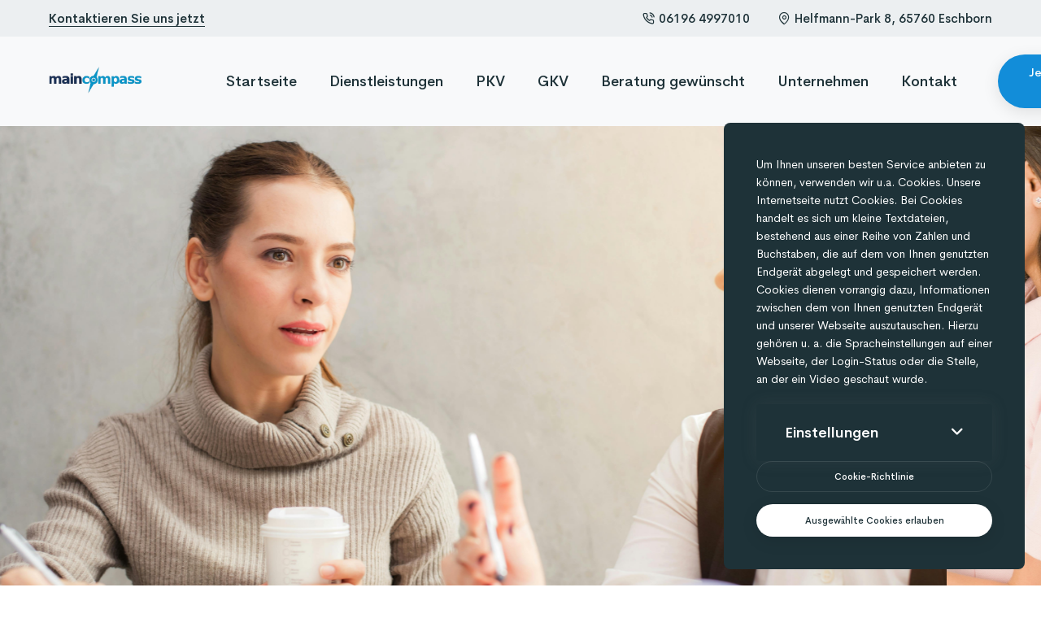

--- FILE ---
content_type: text/html; charset=UTF-8
request_url: https://main-compass.de/
body_size: 18118
content:
<!DOCTYPE html>
<html class="no-js" lang="de">

<head>
    <meta charset="utf-8">
    <meta http-equiv="X-UA-Compatible" content="IE=edge" />
    <meta name="viewport" content="width=device-width,initial-scale=1.0" />
    <title>Main Compass GmbH & Co KG - Ihre Experten für Gesetzliche Krankenversicherung</title>
    <meta name="description" content="Wechseln Sie jetzt zu Main Compass GmbH & Co KG und profitieren Sie von umfassender Beratung zur gesetzlichen Krankenversicherung. Sparen Sie bis zu 69% Ihrer Beiträge mit unseren rechtssicheren und schnellen Dienstleistungen. Wir unterstützen Sie bei jedem Schritt und bieten maßgeschneiderte Lösungen für Ihre Bedürfnisse. Kontaktieren Sie uns für eine unverbindliche Beratung und erfahren Sie, wie Sie Ihre Versicherungsbeiträge optimieren können.">
    <link rel="canonical" href="https://www.main-compass.de/">
    <meta name="csrf-token" content="JSyx57yZ7rL2qUDyrJYp1RWhgYVoHDE73g49FiGA">

    <!-- favicon icon -->
    <link rel="shortcut icon" href="https://main-compass.de/images/favicon-32x32.png">
    <link rel="apple-touch-icon" href="https://main-compass.de/images/apple-touch-icon-57x57.png">
    <link rel="apple-touch-icon" sizes="72x72" href="https://main-compass.de/images/apple-touch-icon-72x72.png">
    <link rel="apple-touch-icon" sizes="114x114" href="https://main-compass.de/images/apple-touch-icon-114x114.png">
    <!-- google fonts preconnect -->
    <link rel="preconnect" href="https://fonts.googleapis.com" crossorigin>
    <link rel="preconnect" href="https://fonts.gstatic.com" crossorigin>
    <!-- style sheets and font icons  -->
    <link rel="stylesheet" href="https://main-compass.de/css/vendors.min.css" />
    <link rel="stylesheet" href="https://main-compass.de/css/icon.min.css" />
    <link rel="stylesheet" href="https://main-compass.de/css/style.css" />
    <link rel="stylesheet" href="https://main-compass.de/css/responsive.css" />
    <link rel="stylesheet" href="https://main-compass.de/demos/accounting/accounting.css" />
    
    <!-- SweetAlert2 CSS -->
    <link href="https://cdn.jsdelivr.net/npm/sweetalert2@11/dist/sweetalert2.min.css" rel="stylesheet">



    <script src="https://www.gstatic.com/charts/loader.js"></script>
    <script>


    </script>

    <!-- Google tag (gtag.js) -->
    <script async src="https://www.googletagmanager.com/gtag/js?id=G-1XRM4LXXNM"></script>
    <script>
        window.dataLayer = window.dataLayer || [];
        function gtag(){dataLayer.push(arguments);}
        gtag('js', new Date());

        gtag('config', 'G-1XRM4LXXNM');
    </script>
</head>

<body data-mobile-nav-style="classic" class="custom-cursor">
    <!-- start cursor -->
    <!-- <div class="cursor-page-inner">
            <div class="circle-cursor circle-cursor-inner"></div>
            <div class="circle-cursor circle-cursor-outer"></div>
        </div> -->
    <!-- end cursor -->
    <!-- start header -->
    <header class="header-with-topbar">
        <!-- start header top bar -->
        <div class="header-top-bar top-bar-dark bg-very-light-gray">
            <div class="container-fluid">
                <div class="row h-45px xs-h-auto align-items-center m-0 xs-pt-5px xs-pb-5px">
                    <div class="col-lg-6 col-md-7 text-center text-md-start xs-px-0">
                        <div class="fs-15 text-dark-gray fw-500"><a href="https://main-compass.de/contact"
                                class="text-dark-gray text-decoration-line-bottom fw-600">Kontaktieren Sie uns jetzt</a>
                        </div>
                    </div>
                    <div class="col-lg-6 col-md-5 text-end d-none d-md-flex">
                        <div class="widget fs-15 fw-500 me-35px lg-me-25px md-me-0 text-dark-gray"><a
                                href="tel:004961964997010"><i class="feather icon-feather-phone-call"></i>06196 4997010</a>
                        </div>
                        <div class="widget fs-15 fw-500 text-dark-gray d-none d-lg-inline-block"><i
                                class="feather icon-feather-map-pin"></i>Helfmann-Park 8, 65760 Eschborn</div>
                    </div>
                </div>
            </div>
        </div>
        <!-- end header top bar -->
        <!-- start navigation -->
        <nav class="navbar navbar-expand-lg header-light bg-light responsive-sticky">
            <div class="container-fluid">
                <div class="col-auto col-lg-2 me-lg-0 me-auto">
                    <a class="navbar-brand" href="https://main-compass.de">
                        <img src="https://main-compass.de/images/main-logo7.png" data-at2x="https://main-compass.de/images/main-logo7.png"
                            alt="" class="default-logo">
                        <img src="https://main-compass.de/images/main-logo7.png" data-at2x="https://main-compass.de/images/main-logo7.png"
                            alt="" class="alt-logo">
                        <img src="https://main-compass.de/images/main-logo7.png" data-at2x="https://main-compass.de/images/main-logo7.png"
                            alt="" class="mobile-logo">
                    </a>
                </div>
                <div class="col-auto menu-order position-static">
                    <button class="navbar-toggler float-start" type="button" data-bs-toggle="collapse"
                        data-bs-target="#navbarNav" aria-controls="navbarNav" aria-label="Toggle navigation">
                        <span class="navbar-toggler-line"></span>
                        <span class="navbar-toggler-line"></span>
                        <span class="navbar-toggler-line"></span>
                        <span class="navbar-toggler-line"></span>
                    </button>
                    <div class="collapse navbar-collapse" id="navbarNav">
                        <ul class="navbar-nav fw-600">
                            <li class="nav-item"><a href="https://main-compass.de" class="nav-link">Startseite</a></li>
                            <li class="nav-item dropdown dropdown-with-icon-style02">
                                <span class="text-dark-gray nav-link" style="cursor: pointer;">Dienstleistungen</span>
                                <i class="fa-solid fa-angle-down dropdown-toggle" id="navbarDropdownMenuLink"
                                    role="button" data-bs-toggle="dropdown" aria-expanded="false"></i>
                                <ul class="dropdown-menu" aria-labelledby="navbarDropdownMenuLink">
                                    <li><a href="https://main-compass.de/services/wechsel"><img
                                                src="https://main-compass.de/images/demo-accounting-company-icon02.svg" alt="">GKV
                                            Wechsel</a></li>
                                    <li><a href="https://main-compass.de/services/pkv-wechsel"><img
                                                src="https://main-compass.de/images/demo-accounting-company-icon03.svg" alt="">PKV
                                            Wechsel</a></li>
                                    <li><a href="https://main-compass.de/services/tarifoptimierung-wechsel"
                                            class="fs-14"><img
                                                src="https://main-compass.de/images/demo-accounting-company-icon-04.svg"
                                                alt="">Tarifoptimierung</a>
                                    </li>

                                </ul>
                            </li>
                            <li class="nav-item dropdown dropdown-with-icon-style02">
                                <a href="https://main-compass.de/pkv" class="nav-link">PKV</a>
                                <i class="fa-solid fa-angle-down dropdown-toggle" id="navbarDropdownMenuLink"
                                    role="button" data-bs-toggle="dropdown" aria-expanded="false"></i>
                                <ul class="dropdown-menu" aria-labelledby="navbarDropdownMenuLink">
                                    <li><a href="https://main-compass.de/pkv/private-krankenversicherung"><img
                                                src="https://main-compass.de/images/demo-accounting-company-icon02.svg"
                                                alt="">Private Krankenversicherung</a></li>
                                    <li><a href="https://main-compass.de/pkv/ruckstellungen"><img
                                                src="https://main-compass.de/images/demo-accounting-company-icon03.svg"
                                                alt="">Rückstellungen</a></li>
                                    <li><a href="https://main-compass.de/pkv/beitragentlastungstarif"><img
                                                src="https://main-compass.de/images/demo-accounting-company-icon-04.svg"
                                                alt="">Beitragentlastungstarif</a></li>
                                    <li><a href="https://main-compass.de/pkv/tarifoptimierung"><img
                                                src="https://main-compass.de/images/demo-accounting-company-icon-05.svg"
                                                alt="">Tarifoptimierung</a></li>
                                    <li><a href="https://main-compass.de/pkv/basistarif"><img
                                                src="https://main-compass.de/images/demo-accounting-company-icon-06.svg"
                                                alt="">Basistarif</a></li>
                                    <li><a href="https://main-compass.de/pkv/gebuhrenordnung"><img
                                                src="https://main-compass.de/images/demo-accounting-company-icon01.svg"
                                                alt="">Gebührenordnung</a></li>
                                </ul>
                            </li>
                            <li class="nav-item dropdown dropdown-with-icon-style02">
                                <a href="https://main-compass.de/gkv" class="nav-link">GKV</a>
                                <i class="fa-solid fa-angle-down dropdown-toggle" id="navbarDropdownMenuLink1"
                                    role="button" data-bs-toggle="dropdown" aria-expanded="false"></i>
                                <ul class="dropdown-menu" aria-labelledby="navbarDropdownMenuLink1">
                                    <li><a href="https://main-compass.de/gkv/krankenversicherung"><img
                                                src="https://main-compass.de/images/demo-accounting-company-icon02.svg"
                                                alt="">Gesetzliche Krankenversicherung</a></li>
                                    <li><a href="https://main-compass.de/gkv/zusatzversicherung"><img
                                                src="https://main-compass.de/images/demo-accounting-company-icon03.svg"
                                                alt="">Zusatzversicherung</a></li>
                                    <li><a href="https://main-compass.de/gkv/familienversicherung"><img
                                                src="https://main-compass.de/images/demo-accounting-company-icon-04.svg"
                                                alt="">Familienversicherung</a></li>
                                    <li><a href="https://main-compass.de/gkv/ruckkehr"><img
                                                src="https://main-compass.de/images/demo-accounting-company-icon-05.svg"
                                                alt="">Rückkehr in
                                            die GKV</a></li>

                                </ul>
                            </li>
                            <li class="nav-item"><a href="https://main-compass.de/process" class="nav-link">Beratung gewünscht</a>
                            </li>
                            <li class="nav-item dropdown dropdown-with-icon-style02">
                                <i class="fa-solid fa-angle-down dropdown-toggle" id="navbarDropdownMenuLink"
                                   role="button" data-bs-toggle="dropdown" aria-expanded="false"></i>
                                <span class="text-dark-gray nav-link" style="cursor: pointer;">Unternehmen</span>
                                <ul class="dropdown-menu" aria-labelledby="navbarDropdownMenuLink">
                                    <li>
                                        <a href="https://main-compass.de/company"
                                           class="fs-14"><img
                                                src="https://main-compass.de/images/demo-accounting-company-icon-04.svg"
                                                alt="">Über Uns</a>
                                    </li>
                                    <li>
                                        <a href="https://main-compass.de/company/career"
                                           class="fs-14"><img
                                                src="https://main-compass.de/images/demo-accounting-company-icon01.svg"
                                                alt="">Karriere</a>
                                    </li>

                                </ul>
                            </li>
                            <li class="nav-item"><a href="https://main-compass.de/contact" class="nav-link">Kontakt</a>
                            </li>
                        </ul>
                    </div>
                </div>
                <div class="col-auto col-lg-2 text-end d-none d-sm-flex">
                    <div class="header-icon">
                        <div class="header-button">


                            <a href="https://main-compass.de/contact/beginning"
                                class="btn btn-small btn-rounded btn-base-color btn-box-shadow ">
                                Jetzt beraten lassen
                            </a>
                        </div>
                    </div>
                </div>
            </div>
        </nav>
        <!-- end navigation -->
    </header>
    <!-- end header -->
    <!-- start banner -->
<!-- start section  Swiper Carousel-->
<section class="bg-white">
    <div class="swiper lg-no-parallax full-screen md-h-600px sm-h-500px swiper-light-pagination ipad-top-space-margin magic-cursor drag-cursor"
        data-slider-options='{ "slidesPerView": 1, "loop": true, "parallax": true, "speed": 1200, "autoplay": { "delay": 4000, "disableOnInteraction": false }, "pagination": { "el": ".swiper-pagination-bullets", "clickable": true }, "navigation": { "nextEl": ".slider-one-slide-next-1", "prevEl": ".slider-one-slide-prev-1" }, "keyboard": { "enabled": true, "onlyInViewport": true }, "effect": "slide" }'>
        <div class="swiper-wrapper">
            <!-- start slider item -->
            <div class="swiper-slide overflow-hidden">
                <div class="cover-background position-absolute  w-100 h-100"
                    style="background-image:url('images/slid-1.jpg');" data-swiper-parallax="1000">
                    <div class="opacity-light bg-gradient-black-green"></div>
                    <div class="container h-100" data-swiper-parallax="-300">
                        <div class="row align-items-center justify-content-center h-100 text-center">
                            <div class="col-xl-7 col-lg-9 col-md-10 position-relative text-white">

                                <span
                                    class="opacity-7 fs-80 xs-fs-60 alt-font fw-700 text-shadow-extra-large ls-minus-2px mb-45px sm-mb-30px xs-mb-20px d-inline-block swiper-parallax-fancy-text"
                                    data-fancy-text='{ "effect": "rotate", "string": ["Wir entwickeln einzigartige Ideen für Sie"] }'></span>
                                <div
                                    data-anime='{ "el": "childs", "translateY": [80, 0], "opacity": [0,1], "duration": 600, "delay": 1000, "staggervalue": 300, "easing": "easeOutQuad" }'>
                                    <a href="https://main-compass.de/process"
                                        class="btn btn-large btn-gradient-emerald-blue-emerald-green btn-hover-animation-switch btn-round-edge btn-box-shadow me-20px xs-m-10px">
                                        <span>
                                            <span class="btn-text">Entdecken</span>
                                            <span class="btn-icon"><i
                                                    class="feather icon-feather-arrow-right"></i></span>
                                            <span class="btn-icon"><i
                                                    class="feather icon-feather-arrow-right"></i></span>
                                        </span>
                                    </a>
                                    <a href="https://main-compass.de/contact/beginning"
                                        class="btn btn-large btn-yellow border-1 btn-hover-animation btn-box-shadow btn-round-edge xs-m-10px">
                                        <span>
                                            <span class="btn-text">Jetzt beraten lassen</span>
                                            <span class="btn-icon"><i
                                                    class="feather icon-feather-arrow-right"></i></span>
                                        </span>
                                    </a>
                                </div>
                            </div>
                        </div>
                    </div>
                </div>
            </div>
            <!-- end slider item -->
            <!-- start slider item -->
            <div class="swiper-slide overflow-hidden">
                <div class="cover-background position-absolute top-0 start-0 w-100 h-100"
                    style="background-image:url('images/carousel-img-1.jpg');" data-swiper-parallax="1000">
                    <div class="opacity-light bg-gradient-black-green"></div>
                    <div class="container h-100" data-swiper-parallax="-300">
                        <div class="row align-items-center justify-content-center h-100 text-center">
                            <div class="col-xl-7 col-lg-9 col-md-10 position-relative text-white">

                                <span
                                    class="opacity-7 fs-80 xs-fs-60 alt-font fw-700 text-shadow-extra-large ls-minus-2px mb-45px sm-mb-30px xs-mb-20px d-inline-block swiper-parallax-fancy-text"
                                    data-fancy-text='{ "effect": "rotate", "string": ["Wir erfüllen die Versprechen, die wir Ihnen gegeben haben"] }'></span>
                                <span
                                    data-anime='{ "el": "childs", "translateY": [80, 0], "opacity": [0,1], "duration": 600, "delay": 500, "staggervalue": 300, "easing": "easeOutQuad" }'>
                                    <a href="https://main-compass.de/process"
                                        class="btn btn-large btn-gradient-emerald-blue-emerald-green btn-hover-animation-switch btn-round-edge btn-box-shadow me-20px xs-m-10px">
                                        <span>
                                            <span class="btn-text">Entdecken</span>
                                            <span class="btn-icon"><i
                                                    class="feather icon-feather-arrow-right"></i></span>
                                            <span class="btn-icon"><i
                                                    class="feather icon-feather-arrow-right"></i></span>
                                        </span>
                                    </a>
                                    <a href="https://main-compass.de/contact/beginning"
                                        class="btn btn-large btn-yellow border-1 btn-hover-animation btn-box-shadow btn-round-edge xs-m-10px">
                                        <span>
                                            <span class="btn-text">Jetzt beraten lassen</span>
                                            <span class="btn-icon"><i
                                                    class="feather icon-feather-arrow-right"></i></span>
                                        </span>
                                    </a>
                                </span>
                            </div>
                        </div>
                    </div>
                </div>
            </div>
            <!-- end slider item -->
            <!-- start slider item -->
            <div class="swiper-slide overflow-hidden">
                <div class="cover-background position-absolute top-0 start-0 w-100 h-100"
                    style="background-image:url('images/carousel-img-2.jpg');" data-swiper-parallax="1000">
                    <div class="opacity-light bg-gradient-black-green"></div>
                    <div class="container h-100" data-swiper-parallax="-300">
                        <div class="row align-items-center justify-content-center h-100 text-center">
                            <div class="col-xl-7 col-lg-9 col-md-10 position-relative text-white">

                                <span
                                    class="opacity-7 fs-80 xs-fs-60 alt-font fw-700 text-shadow-extra-large ls-minus-2px mb-45px sm-mb-30px xs-mb-20px d-inline-block swiper-parallax-fancy-text"
                                    data-fancy-text='{ "effect": "rotate", "string": ["Wir sichern Ihre Zukunft"] }'></span>
                                <span
                                    data-anime='{ "el": "childs", "translateY": [80, 0], "opacity": [0,1], "duration": 600, "delay": 500, "staggervalue": 300, "easing": "easeOutQuad" }'>
                                    <a href="https://main-compass.de/process"
                                        class="btn btn-large btn-gradient-emerald-blue-emerald-green btn-hover-animation-switch btn-round-edge btn-box-shadow me-20px xs-m-10px">
                                        <span>
                                            <span class="btn-text">Entdecken</span>
                                            <span class="btn-icon"><i
                                                    class="feather icon-feather-arrow-right"></i></span>
                                            <span class="btn-icon"><i
                                                    class="feather icon-feather-arrow-right"></i></span>
                                        </span>
                                    </a>
                                    <a href="https://main-compass.de/contact/beginning"
                                        class="btn btn-large btn-yellow border-1 btn-hover-animation btn-box-shadow btn-round-edge xs-m-10px">
                                        <span>
                                            <span class="btn-text">Jetzt beraten lassen</span>
                                            <span class="btn-icon"><i
                                                    class="feather icon-feather-arrow-right"></i></span>
                                        </span>
                                    </a>
                                </span>
                            </div>
                        </div>
                    </div>
                </div>
            </div>
            <!-- end slider item -->
        </div>
        <!-- start slider pagination -->
        <div class="swiper-pagination swiper-pagination-clickable swiper-pagination-bullets"></div>
        <!-- end slider pagination -->
        <!-- start slider navigation -->
        <!--<div class="slider-one-slide-prev-1 icon-extra-large text-white swiper-button-prev slider-navigation-style-06 d-none d-sm-inline-block"><i class="line-icon-Arrow-OutLeft"></i></div>
                    <div class="slider-one-slide-next-1 icon-extra-large text-white swiper-button-next slider-navigation-style-06 d-none d-sm-inline-block"><i class="line-icon-Arrow-OutRight"></i></div>-->
        <!-- end slider navigation -->
    </div>
</section>
<!-- end section Swiper Carousel-->

<!-- end banner -->
<!-- start section  Section 2 -->
<section>
    <div class="container">
        <div class="row justify-content-center align-items-center mb-6 sm-pb-9">
            <div class="col-lg-6 col-md-9 position-relative md-mb-15 text-center text-lg-start"
                data-anime='{ "el": "childs", "opacity": [0,1], "duration": 600, "delay": 0, "staggervalue": 15, "easing": "easeOutQuad" }'>
                <div class="absolute-middle-center z-index-9 counter-style-02 text-center">
                    <span
                        class="fs-160 fw-800 text-dark-gray ls-minus-10px xs-ls-minus-5px position-relative lg-fs-130 xs-fs-75">6<sub
                            class="align-top fs-80 lg-fs-70 text-dark-gray position-relative top-minus-3px">+</sub></span>
                    <span class="d-block mx-auto fs-20 fw-500 lh-26 w-80 text-center text-dark-gray xs-w-100">Jahre
                        Berufserfahrung</span>
                </div>
                <img src="images/demo-corporate-03.png" alt="">
                <img src="images/demo-corporate-01.webp"
                    class="position-absolute top-50 left-minus-100px lg-left-minus-40px sm-left-minus-30px lg-w-50 sm-w-55"
                    data-bottom-top="transform: translateY(50px)" data-top-bottom="transform: translateY(-220px)"
                    alt="">
                <img src="images/demo-corporate-02.png"
                    class="position-absolute top-0px xl-top-minus-10px w-170px right-20px md-right-40px xs-w-40"
                    data-bottom-top="transform: translateY(-50px)" data-top-bottom="transform: translateY(50px)" alt="">
            </div>
            <div class="col-lg-6 ps-6 text-center text-lg-start lg-ps-15px"
                data-anime='{ "el": "childs", "translateY": [30, 0], "opacity": [0,1], "duration": 600, "delay": 0, "staggervalue": 300, "easing": "easeOutQuad" }'>

                <h3 class="text-dark-gray fw-700 ls-minus-1px">Leistungsstarkes Unternehmen für Ihre Zukunft.</h3>
                <p class="w-80 xl-w-90 lg-w-100 mb-40px sm-mb-25px">Unser Unternehmen bietet umfassende und zuverlässige
                    Versicherungslösungen, die Sie und Ihre Familie in jeder Lebenslage schützen. Vertrauen Sie auf
                    unsere Erfahrung und Stärke für eine sichere Zukunft.</p>
                <a href="https://main-compass.de/company"
                    class="btn btn-large btn-dark-gray btn-hover-animation-switch btn-box-shadow btn-rounded me-25px xs-me-0">
                    <span>
                        <span class="btn-text">Lesen Sie über uns</span>
                        <span class="btn-icon"><i class="feather icon-feather-arrow-right"></i></span>
                        <span class="btn-icon"><i class="feather icon-feather-arrow-right"></i></span>
                    </span>
                </a>
                <span class="text-dark-gray fw-700 ls-minus-05px d-block d-sm-inline-block sm-mt-15px"><a
                        href="tel:0049061964997010"><i class="feather icon-feather-phone-call me-10px"></i>06196 499 70
                        10</a></span>
            </div>
        </div>
        <div class="row row-cols-1 row-cols-md-4 row-cols-sm-2 justify-content-center counter-style-07 ps-3 pe-3"
            data-anime='{ "el": "childs", "translateY": [50, 0], "opacity": [0,1], "duration": 1200, "delay": 0, "staggervalue": 150, "easing": "easeOutQuad" }'>
            <!-- start counter item -->
            <div class="col text-center sm-mb-30px">
                <h2 class="vertical-counter d-inline-flex text-dark-gray fw-800 mb-0 ls-minus-3px position-relative z-index-0"
                    data-to="14586">
                    <span class="text-highlight position-absolute bottom-9px w-100"><span
                            class="bg-gradient-flamingo-amethyst-green h-10px opacity-2"></span></span>
                </h2>
                <span class="d-block fs-14 fw-700 text-uppercase text-dark-gray">Telefonanruf</span>
            </div>
            <!-- end counter item -->
            <!-- start counter item -->
            <div class="col text-center sm-mb-30px">
                <h2 class="vertical-counter d-inline-flex text-dark-gray fw-800 mb-0 ls-minus-3px position-relative z-index-0"
                    data-to="2583">
                    <span class="text-highlight position-absolute bottom-9px w-100"><span
                            class="bg-gradient-flamingo-amethyst-green h-10px opacity-2"></span></span>
                </h2>
                <span class="d-block fs-14 fw-700 text-uppercase text-dark-gray">Fälle gelöst</span>
            </div>
            <!-- end counter item -->
            <!-- start counter item -->
            <div class="col text-center sm-mb-30px">
                <h2 class="vertical-counter d-inline-flex text-dark-gray fw-800 mb-0 ls-minus-3px position-relative z-index-0"
                    data-to="6548">
                    <span class="text-highlight position-absolute bottom-9px w-100"><span
                            class="bg-gradient-flamingo-amethyst-green h-10px opacity-2"></span></span>
                </h2>
                <span class="d-block fs-14 fw-700 text-uppercase text-dark-gray">Kaffeetassen</span>
            </div>
            <!-- end counter item -->
            <!-- start counter item -->
            <div class="col text-center">
                <h2 class="vertical-counter d-inline-flex text-dark-gray fw-800 mb-0 ls-minus-3px position-relative z-index-0"
                    data-to="2000">
                    <span class="text-highlight position-absolute bottom-9px w-100"><span
                            class="bg-gradient-flamingo-amethyst-green h-10px opacity-2"></span></span>+
                </h2>
                <span class="d-block fs-14 fw-700 text-uppercase text-dark-gray">Zufriedene Kunden</span>
            </div>
            <!-- end counter item -->
        </div>
    </div>
</section>
<!-- end section  Section 2-->

<!-- start section  Process Step -->
<section class="bg-sky-process-blue" id="down-section">
    <div class="container">
        <div class="container">
            <div class="row align-items-center extra-very-small-screen justify-content-center">
                <div class="col-xl-10 position-relative text-white d-flex flex-column justify-content-center text-center"
                    data-anime='{ "el": "childs", "translateY": [-15, 0], "perspective": [1200,1200], "scale": [1.1, 1], "rotateX": [50, 0], "opacity": [0,1], "duration": 600, "delay": 100, "staggervalue": 300, "easing": "easeOutQuad" }'>
                    <div class="fs-60 lg-fs-80 md-fs-70 fw-600 mb-20px ls-minus-4px overflow-hidden">
                        <div class="d-inline-block"
                            data-anime='{ "translateY": [100, 0], "easing": "easeOutCubic", "duration": 900 }'>
                            SCHRITT FÜR SCHRITT IN DIE
                            <div class="highlight-separator" data-shadow-animation="true" data-animation-delay="500">
                                GKV<span><img src="images/highlight-separator.svg" alt=""></span>
                            </div>
                        </div>
                    </div>
                </div>
            </div>
        </div>
        <div class="row align-items-center justify-content-center text-center text-lg-start"
            data-anime='{ "el": "childs", "translateX": [50, 0], "opacity": [0,1], "duration": 600, "delay": 0, "staggervalue": 100, "easing": "easeOutQuad" }'>
            <div class="col-xxl-5 col-lg-6 col-md-10 md-mb-20px xs-mb-150px">
                <h2 class="fw-600 fs-50 text-white ls-minus-2px mb-0">In nur 4 Schritten in die
                    gesetzliche Krankenversicherung wechseln!</h2>
            </div>
            <div class="col-xxl-2 offset-xxl-2 col-md-3 col-sm-4 text-center xs-mb-30px">
                <span class="text-white fw-600 fs-60 ls-minus-2px text-highlight">2000+<span
                        class="bg-light-yellow start-0 w-50 h-10px bottom-10px"></span></span>
            </div>
            <div class="col-lg-3 col-md-5 col-sm-6 last-paragraph-no-margin text-center text-sm-start">
                <span class="text-white fs-20 fw-600 d-inline-block mb-5px">Glücklicher Kunde</span>
                
            </div>
        </div>
        <div class="row row-cols-1 row-cols-lg-4 row-cols-sm-2 mt-6 md-mt-50px"
            data-anime='{ "el": "childs", "translateX": [-50, 0], "opacity": [0,1], "duration": 600, "delay": 0, "staggervalue": 100, "easing": "easeOutQuad" }'>
            <!-- start process step item -->
            <div
                class="col text-center process-step-style-02 hover-box small-screen last-paragraph-no-margin md-mb-50px">
                <div class="process-step-icon-box position-relative mt-30px mb-30px">
                    <span class="progress-step-separator bg-dark opacity-1 w-55 separator-line-3px"></span>
                    <div
                        class="process-step-icon d-flex justify-content-center align-items-center mx-auto bg-white h-80px w-80px fs-18 rounded-circle text-dark-gray box-shadow-double-large fw-500">
                        <span class="number position-relative z-index-1 fw-600">01</span>
                        <div class="box-overlay bg-light-yellow rounded-circle"></div>
                    </div>
                </div>
                <i class="line-icon-Check text-light-yellow icon-double-large mb-20px"></i>
                <span class="d-block text-white mb-5px fs-20 fw-600">Formular ausfüllen</span>
                <p class="d-inline-block w-70 lg-w-85 text-very-light-gray">Wir freuen uns auf Ihre Nachricht. Bitte
                    füllen Sie das Formular möglichst vollständig aus.</p>

            </div>
            <!-- end process step item -->
            <!-- start process step item -->
            <div
                class="col text-center process-step-style-02 small-screen hover-box last-paragraph-no-margin md-mb-50px">
                <div class="process-step-icon-box position-relative mt-30px mb-30px">
                    <span class="progress-step-separator bg-dark opacity-1 w-55 separator-line-3px"></span>
                    <div
                        class="process-step-icon d-flex justify-content-center align-items-center mx-auto bg-white h-80px w-80px fs-18 rounded-circle text-dark-gray box-shadow-double-large fw-500">
                        <span class="number position-relative z-index-1 fw-600">02</span>
                        <div class="box-overlay bg-light-yellow rounded-circle"></div>
                    </div>
                </div>
                <i class="line-icon-Idea-5 text-light-yellow icon-double-large mb-20px"></i>
                <span class="d-block text-white mb-5px fs-20 fw-600">Wechsel wird geprüft</span>
                <p class="d-inline-block w-70 lg-w-85 text-very-light-gray">Wir prüfen Ihren Anspruch auf
                    Wechselmöglichkeiten innerhalb von 24 Stunden.</p>
            </div>
            <!-- end process step item -->
            <!-- start process step item -->
            <div class="col text-center process-step-style-02 hover-box last-paragraph-no-margin xs-mb-50px">
                <div class="process-step-icon-box position-relative mt-30px mb-30px">
                    <span class="progress-step-separator bg-dark opacity-1 w-55 separator-line-3px"></span>
                    <div
                        class="process-step-icon d-flex justify-content-center align-items-center mx-auto bg-white h-80px w-80px fs-18 rounded-circle text-dark-gray box-shadow-double-large fw-500">
                        <span class="number position-relative z-index-1 fw-600">03</span>
                        <div class="box-overlay bg-light-yellow rounded-circle"></div>
                    </div>
                </div>
                <i class="line-icon-Folder-WithDocument text-light-yellow icon-double-large mb-20px"></i>
                <span class="d-block text-white mb-5px fs-20 fw-600">Wechsel beantragen</span>
                <p class="d-inline-block w-70 lg-w-85 text-very-light-gray">Wir übernehmen gerne die gesamte
                    Organisation und Abwicklung. Lehnen Sie sich einfach zurück und lassen Sie uns arbeiten.</p>

            </div>
            <!-- end process step item -->
            <!-- start process step item -->
            <div class="col text-center process-step-style-02 hover-box last-paragraph-no-margin">
                <div class="process-step-icon-box position-relative mt-30px mb-30px">
                    <div
                        class="process-step-icon d-flex justify-content-center align-items-center mx-auto bg-white h-80px w-80px fs-18 rounded-circle text-dark-gray box-shadow-double-large fw-500">
                        <span class="number position-relative z-index-1 fw-600">04</span>
                        <div class="box-overlay bg-light-yellow rounded-circle"></div>
                    </div>
                </div>
                <i class="line-icon-Money-Bag text-light-yellow icon-double-large mb-20px"></i>
                <span class="d-block text-white mb-5px fs-20 fw-600">Geld sparen</span>
                <p class="d-inline-block w-70 lg-w-85 text-very-light-gray">Sparen Sie durch den Wechsel in die
                    gesetzliche Krankenkasse mehrere tausend Euro im Jahr.</p>
            </div>
            <!-- end process step item -->
        </div>
    </div>
</section>

<!-- end section  Process Step -->



<!-- start section Sparen für die Zukunft-->
<section class="pb-8 md-pb-15 xs-pb-22 background-position-left-top"
    style="background-image: url('images/demo-it-business-about-bg2.jpg')">
    <div class="container">
        <div class="row align-items-center justify-content-center">
            <div class="col-xl-5 col-lg-6 col-md-9 md-mb-50px text-center text-lg-start"
                data-anime='{ "el": "childs", "translateY": [50, 0], "opacity": [0,1], "duration": 600, "delay": 0, "staggervalue": 300, "easing": "easeOutQuad" }'>
                <span
                    class="bg-white text-uppercase fs-13 ps-25px pe-25px alt-font fw-700 text-base-color lh-40 sm-lh-55 border-radius-100px d-inline-block mb-20px box-shadow-bottom">Sparen
                    für die Zukunft</span>
                <h3 class="text-dark-gray fw-600 ls-minus-1px mb-20px sm-w-85 xs-w-100 mx-auto">Warum lohnt sich der
                    Wechsel in die gesetzliche Krankenversicherung?</h3>
                <p>Ältere Menschen müssen für ihre Versicherungen oft mehr bezahlen. Zumindest für viele Versicherte im
                    Alter - zu diesem Schluss kommt Stiftung Warentest. Die Beiträge könnten sich bis dahin
                    verdreifachen.</p>
                <div class="d-flex flex-row justify-content-center justify-content-lg-start align-items-center mt-30px">
                    <div class="w-120px me-25px flex-shrink-0">
                        <div class="chart-percent">
                            <span
                                class="pie-chart-style-01 d-flex align-items-center justify-content-center text-center"
                                data-line-width="7" data-percent="69" data-size="120" data-track-color="#e1e1ea"
                                data-start-color="#0001bc" data-end-color="#5758D6">
                                <span
                                    class="percent d-flex align-items-center justify-content-center fs-26 text-dark-gray fw-600 ls-minus-1px"></span>
                            </span>
                        </div>
                    </div>
                    <div class="text-start">
                        <span class="fs-20 lh-28 text-dark-gray fw-500 d-inline-block w-70 xs-w-100">Sparen Sie <span
                                class="fw-800">bis zu 69%*</span> Ihrer aktuellen Beiträge beim Wechsel in die
                            gesetzliche Krankenversicherung.</span>
                    </div>
                </div>
            </div>
            <div class="col-xl-6 col-lg-6 offset-xl-1 position-relative">
                <div class="text-end w-80 md-w-75 ms-auto" data-animation-delay="500" data-shadow-animation="true"
                    data-bottom-top="transform: translateY(50px)" data-top-bottom="transform: translateY(-50px)">
                    <img src="https://main-compass.de/images/secSparen1.jpg" alt="" class="border-radius-8px">
                </div>
                <div class="w-60 md-w-50 xs-w-55 overflow-hidden position-absolute left-15px bottom-minus-50px"
                    data-shadow-animation="true" data-animation-delay="500"
                    data-bottom-top="transform: translateY(-50px)" data-top-bottom="transform: translateY(50px)">
                    <img src="https://main-compass.de/images/secSparen2.jpg" alt=""
                        class="border-radius-8px box-shadow-quadruple-large" />
                </div>
            </div>
        </div>
    </div>
</section>

<!-- end section Sparen für die Zukunft-->

<!-- start section -->
<section class="bg-dark-slate-blue">
    <div class="container">
        <div class="row justify-content-center">
            <div class="col-xl-5 col-lg-6 last-paragraph-no-margin md-mb-30px"
                data-anime='{ "opacity": [0,1], "duration": 600, "delay": 200, "staggervalue": 300, "easing": "easeOutQuad" }'>
                <h3 class="fw-500 ls-minus-1px text-white mb-20px">Sie wollen Ihre Ersparnisse kostenlos und
                    unverbindlich berechnen lassen?</h3>
                <p class="w-90 sm-w-100 d-inline-block">Die durchschnittliche Ersparnis bei der Entscheidung für einen
                    Wechsel in die GKV</p>
            </div>
            <div class="col-xl-5 col-lg-6">
                <div class="row g-0 counter-style-04"
                    data-anime='{ "el": "childs", "translateY": [30, 0], "opacity": [0,1], "duration": 600, "delay":0, "staggervalue": 300, "easing": "easeOutQuad" }'>

                    <div
                        class="col-lg-12 col-md-12 col-sm-12 feature-box text-start hover-box border-start sm-border border-color-extra-medium-gray ps-35px pe-35px pt-25px pb-25px lg-ps-25px lg-pe-25px sm-mb-30px">
                        <div class="feature-box-content">
                            <h2 class="vertical-counter d-inline-flex text-base-color fw-700 fs-85" data-text="€"
                                data-to="60000"><sup class="text-jade top-0"><i
                                        class="feather icon-feather-arrow-up icon-extra-medium"></i></sup></h2>
                            <p class="text-white mb-20 sm-mb-10 fw-500 w-90 fs-17 lh-28">Sparen Sie über 500€ monatlich, über 6000€ im Jahr, über 60000€ in 10 Jahren</p>

                        </div>
                    </div>

                </div>
            </div>
        </div>
    </div>
</section>
<!-- end section -->




<!-- start section  PKV Services Section 3-->
<section class="bg-very-light-gray overflow-hidden">
    <div class="container">
        <div class="row justify-content-center mb-4">
            <div class="col-lg-7 text-center"
                data-anime='{ "el": "childs", "translateY": [30, 0], "opacity": [0,1], "duration": 600, "delay": 0, "staggervalue": 300, "easing": "easeOutQuad" }'>

                <h3 class="alt-font fw-500 text-dark-gray ls-minus-1px">Themengebiete zur <span
                        class="fw-700 text-decoration-line-bottom-medium">PKV</span></h3>
            </div>
        </div>
        <div class="row row-cols-1 row-cols-xl-3 row-cols-lg-3 row-cols-md-2 justify-content-center"
            data-anime='{ "el": "childs", "rotateZ": [5, 0], "translateY": [30, 0], "opacity": [0,1], "duration": 600, "delay": 0, "staggervalue": 200, "easing": "easeOutQuad" }'>
            <!-- start rotate box item -->
            <div class="col rotate-box-style-02 mb-30px">
                <div class="w-100 min-h-300px text-center rotate-box to-left">
                    <!-- start front side -->
                    <div
                        class="w-100 h-100 overflow-hidden z-index-1 front-side bg-white border-radius-6px box-shadow-quadruple-large">
                        <div class="rotate-content-front z-index-2 p-30px">
                            <i class="line-icon-Check text-base-color icon-double-large mb-20px"></i>
                            <div class="fs-19 text-dark-gray alt-font fw-600 mb-5px">Private Krankenversicherung</div>
                            <span>PKV Wechsel: Wichtige Überlegungen und Bedingungen.</span>
                        </div>
                    </div>
                    <!-- end front side -->
                    <!-- start back side -->
                    <div class="w-100 h-100 overflow-hidden back-side cover-background border-radius-6px box-shadow-quadruple-large"
                        style="background-image:url('images/section3-rotate-box-1.jpg')">
                        <div class="opacity-light bg-charcoal-blue"></div>
                        <div
                            class="d-flex flex-column align-items-center justify-content-center h-100 z-index-2 rotate-content-back p-30px">
                            <span class="text-white alt-font fw-500 fs-19 mb-5px">Private Krankenversicherung</span>
                            <p>PKV Wechsel: Wichtige Überlegungen und Bedingungen.</p>
                            <a href="https://main-compass.de/pkv/private-krankenversicherung"
                                class="btn btn-small btn-rounded btn-white btn-box-shadow">Mehr erfahren</a>
                        </div>
                        <!-- end back side -->
                    </div>
                </div>
            </div>
            <!-- end rotate box item -->
            <!-- start rotate box item -->
            <div class="col rotate-box-style-02 mb-30px">
                <div class="w-100 min-h-300px text-center rotate-box to-left">
                    <!-- start front side -->
                    <div
                        class="w-100 h-100 overflow-hidden z-index-1 front-side bg-white border-radius-6px box-shadow-quadruple-large">
                        <div class="rotate-content-front z-index-2 p-30px">
                            <i class="line-icon-Ambulance text-base-color icon-double-large mb-20px"></i>
                            <div class="fs-19 text-dark-gray alt-font fw-600 mb-5px">Rückstellungen</div>
                            <span>PKV-Beitragskalkulation: Komplexe Berechnungen und Alterssteigerungen.</span>
                        </div>
                    </div>
                    <!-- end front side -->
                    <!-- start back side -->
                    <div class="w-100 h-100 overflow-hidden back-side cover-background border-radius-6px box-shadow-quadruple-large"
                        style="background-image:url('images/section3-rotate-box-2.jpg')">
                        <div class="opacity-light bg-charcoal-blue"></div>
                        <div
                            class="d-flex flex-column align-items-center justify-content-center h-100 z-index-2 rotate-content-back p-30px">
                            <span class="text-white alt-font fw-500 fs-19 mb-5px">Rückstellungen</span>
                            <p>PKV-Beitragskalkulation: Komplexe Berechnungen und Alterssteigerungen.</p>
                            <a href="https://main-compass.de/pkv/ruckstellungen"
                                class="btn btn-small btn-rounded btn-white btn-box-shadow">Mehr erfahren</a>
                        </div>
                        <!-- end back side -->
                    </div>
                </div>
            </div>
            <!-- end rotate box item -->
            <!-- start rotate box item -->
            <div class="col rotate-box-style-02 mb-30px">
                <div class="w-100 min-h-300px text-center rotate-box to-left">
                    <!-- start front side -->
                    <div
                        class="w-100 h-100 overflow-hidden z-index-1 front-side bg-white border-radius-6px box-shadow-quadruple-large">
                        <div class="rotate-content-front z-index-2 p-30px">
                            <i class="line-icon-Bank text-base-color icon-double-large mb-20px"></i>
                            <div class="fs-19 text-dark-gray alt-font fw-600 mb-5px">Beitragentlastungstarif</div>
                            <span>Beitragsentlastungstarif: Private Versicherungen und Vorsorge fürs Alter.</span>
                        </div>
                    </div>
                    <!-- end front side -->
                    <!-- start back side -->
                    <div class="w-100 h-100 overflow-hidden back-side cover-background border-radius-6px box-shadow-quadruple-large"
                        style="background-image:url('images/section3-rotate-box-3.jpg')">
                        <div class="opacity-light bg-charcoal-blue"></div>
                        <div
                            class="d-flex flex-column align-items-center justify-content-center h-100 z-index-2 rotate-content-back p-30px">
                            <span class="text-white alt-font fw-500 fs-19 mb-5px">Beitragentlastungstarif</span>
                            <p>Beitragsentlastungstarif: Private Versicherungen und Vorsorge fürs Alter.</p>
                            <a href="https://main-compass.de/pkv/beitragentlastungstarif"
                                class="btn btn-small btn-rounded btn-white btn-box-shadow">Mehr erfahren</a>
                        </div>
                        <!-- end back side -->
                    </div>
                </div>
            </div>
            <!-- end rotate box item -->
            <!-- start rotate box item -->
            <div class="col rotate-box-style-02 lg-mb-30px">
                <div class="w-100 min-h-300px text-center rotate-box to-left">
                    <!-- start front side -->
                    <div
                        class="w-100 h-100 overflow-hidden z-index-1 front-side bg-white border-radius-6px box-shadow-quadruple-large">
                        <div class="rotate-content-front z-index-2 p-30px">
                            <i class="line-icon-Coins text-base-color icon-double-large mb-20px"></i>
                            <div class="fs-19 text-dark-gray alt-font fw-600 mb-5px">Tarifoptimierung</div>
                            <span>Tarifoptimierung in der PKV: Vorteile und mögliche Kosten.</span>
                        </div>
                    </div>
                    <!-- end front side -->
                    <!-- start back side -->
                    <div class="w-100 h-100 overflow-hidden back-side cover-background border-radius-6px box-shadow-quadruple-large"
                        style="background-image:url('images/section3-rotate-box-4.jpg')">
                        <div class="opacity-light bg-charcoal-blue"></div>
                        <div
                            class="d-flex flex-column align-items-center justify-content-center h-100 z-index-2 rotate-content-back p-30px">
                            <span class="text-white alt-font fw-500 fs-19 mb-5px">Tarifoptimierung</span>
                            <p>Tarifoptimierung in der PKV: Vorteile und mögliche Kosten.</p>
                            <a href="https://main-compass.de/pkv/tarifoptimierung"
                                class="btn btn-small btn-rounded btn-white btn-box-shadow">Mehr erfahren</a>
                        </div>
                        <!-- end back side -->
                    </div>
                </div>
            </div>
            <!-- end rotate box item -->
            <!-- start rotate box item -->
            <div class="col rotate-box-style-02 lg-mb-30px">
                <div class="w-100 min-h-300px text-center rotate-box to-left">
                    <!-- start front side -->
                    <div
                        class="w-100 h-100 overflow-hidden z-index-1 front-side bg-white border-radius-6px box-shadow-quadruple-large">
                        <div class="rotate-content-front z-index-2 p-30px">
                            <i class="line-icon-Environmental-3 text-base-color icon-double-large mb-20px"></i>
                            <div class="fs-19 text-dark-gray alt-font fw-600 mb-5px">Basistarif</div>
                            <span>Grundlagen des Basistarifs in der PKV.</span>
                        </div>
                    </div>
                    <!-- end front side -->
                    <!-- start back side -->
                    <div class="w-100 h-100 overflow-hidden back-side cover-background border-radius-6px box-shadow-quadruple-large"
                        style="background-image:url('images/section3-rotate-box-5.jpg')">
                        <div class="opacity-light bg-charcoal-blue"></div>
                        <div
                            class="d-flex flex-column align-items-center justify-content-center h-100 z-index-2 rotate-content-back p-30px">
                            <span class="text-white alt-font fw-500 fs-19 mb-5px">Basistarif</span>
                            <p>Grundlagen des Basistarifs in der PKV.</p>
                            <a href="https://main-compass.de/pkv/basistarif"
                                class="btn btn-small btn-rounded btn-white btn-box-shadow">Mehr erfahren</a>
                        </div>
                        <!-- end back side -->
                    </div>
                </div>
            </div>
            <!-- end rotate box item -->
            <!-- start rotate box item -->
            <div class="col rotate-box-style-02 lg-mb-30px">
                <div class="w-100 min-h-300px text-center rotate-box to-left">
                    <!-- start front side -->
                    <div
                        class="w-100 h-100 overflow-hidden z-index-1 front-side bg-white border-radius-6px box-shadow-quadruple-large">
                        <div class="rotate-content-front z-index-2 p-30px">
                            <i class="line-icon-Letter-Open text-base-color icon-double-large mb-20px"></i>
                            <div class="fs-19 text-dark-gray alt-font fw-600 mb-5px">Gebührenordnung</div>
                            <span>Gebührenordnung und Kostenstruktur in der PKV.</span>
                        </div>
                    </div>
                    <!-- end front side -->
                    <!-- start back side -->
                    <div class="w-100 h-100 overflow-hidden back-side cover-background border-radius-6px box-shadow-quadruple-large"
                        style="background-image:url('images/section3-rotate-box-6.jpg')">
                        <div class="opacity-light bg-charcoal-blue"></div>
                        <div
                            class="d-flex flex-column align-items-center justify-content-center h-100 z-index-2 rotate-content-back p-30px">
                            <span class="text-white alt-font fw-500 fs-19 mb-5px">Gebührenordnung</span>
                            <p>Gebührenordnung und Kostenstruktur in der PKV.</p>
                            <a href="https://main-compass.de/pkv/gebuhrenordnung"
                                class="btn btn-small btn-rounded btn-white btn-box-shadow">Mehr erfahren</a>
                        </div>
                        <!-- end back side -->
                    </div>
                </div>
            </div>
            <!-- end rotate box item -->
        </div>
    </div>
</section>
<!-- end section Section 3-->

<!-- start section -->
<section class="position-relative overflow-hidden py-0">
    <div class="skrollr-parallax mx-auto pt-7 md-pt-12 md-pb-12" data-bottom-top="width: 63%"
        data-center-top="width: 100%;" data-parallax-background-ratio="0.5"
        style="background-image: url('https://main-compass.de/images/banner-card-back-1.jpg')">
        <div class="opacity-extra-medium bg-gradient-black-dark-orange"></div>
        <div class="container">
            <div class="row justify-content-center align-items-center mb-5">
                <div
                    class="col-xl-9 col-lg-10 text-center position-relative last-paragraph-no-margin parallax-scrolling-style-2">

                    <h2 class="text-white fw-500 alt-font ls-minus-2px text-shadow-double-large">Einige unserer
                        zufriedenen Kunden, denen wir geholfen haben</h2>
                </div>
            </div>
            <div class="row justify-content-center">
                <div class="col-12 position-relative">
                    <div
                        class="outside-box-right-15 outside-box-left-15 lg-outside-box-right-30 lg-outside-box-left-30 md-outside-box-right-40 md-outside-box-left-40 sm-outside-box-right-0 sm-outside-box-left-0">
                        <div class="swiper magic-cursor"
                            data-slider-options='{ "slidesPerView": 1, "spaceBetween": 30, "loop": true, "autoplay": { "delay": 3000, "disableOnInteraction": false },  "pagination": { "el": ".slider-four-slide-pagination-1", "clickable": true, "dynamicBullets": false }, "keyboard": { "enabled": true, "onlyInViewport": true }, "breakpoints": { "1200": { "slidesPerView": 3 }, "992": { "slidesPerView": 3 }, "768": { "slidesPerView": 3 } }, "effect": "slide" }'>
                            <div class="swiper-wrapper pt-20px pb-20px">
                                <!-- start slider item -->
                                <div class="swiper-slide">
                                    <!-- start review item -->
                                    <div class="review-style-05">
                                        <div
                                            class="border-radius-4px bg-white box-shadow-large last-paragraph-no-margin">
                                            <div
                                                class="d-flex align-items-center ps-45px pe-45px pt-35px pb-35px xl-p-25px">
                                                <img class="rounded-circle w-110px md-w-75px h-110px md-h-75px me-30px"
                                                    src="https://main-compass.de/images/slider-m-1.jpg" alt="" />
                                                <p>Kompetent, hilfsbereit, fachlich sehr sicher.</p>
                                            </div>
                                            <div
                                                class="d-flex align-items-center border-top border-color-extra-medium-gray pt-15px pb-15px ps-45px pe-45px xl-ps-25px xl-pe-25px">
                                                <span class="fs-17 fw-500 text-dark-gray me-auto xs-fs-15">Corinna
                                                    T.</span>
                                                <div class="review-star-icon fs-19 xs-fs-15">
                                                    <i class="bi bi-star-fill"></i><i class="bi bi-star-fill"></i><i
                                                        class="bi bi-star-fill"></i><i class="bi bi-star-fill"></i><i
                                                        class="bi bi-star-fill"></i>
                                                </div>
                                            </div>
                                        </div>
                                    </div>
                                    <!-- end review item -->
                                </div>
                                <!-- end slider item -->
                                <!-- start slider item -->
                                <div class="swiper-slide">
                                    <!-- start review item -->
                                    <div class="review-style-05">
                                        <div
                                            class="border-radius-4px bg-white box-shadow-large last-paragraph-no-margin">
                                            <div
                                                class="d-flex align-items-center ps-45px pe-45px pt-35px pb-35px xl-p-25px">
                                                <img class="rounded-circle w-110px md-w-75px h-110px md-h-75px me-30px"
                                                    src="https://main-compass.de/images/slider-m-2.jpg" alt="" />
                                                <p>Vielen herzlichen Dank für die erfolgreiche Rückführung vor allem an
                                                    Herrn Deniz Y. Ich kann Main Compass GmbH & Co KG zu 100% weiterempfehlen.</p>
                                            </div>
                                            <div
                                                class="d-flex align-items-center border-top border-color-extra-medium-gray pt-15px pb-15px ps-45px pe-45px xl-ps-25px xl-pe-25px">
                                                <span class="fs-17 fw-500 text-dark-gray me-auto xs-fs-15">Martin
                                                    M.</span>
                                                <div class="review-star-icon fs-19 xs-fs-15">
                                                    <i class="bi bi-star-fill"></i><i class="bi bi-star-fill"></i><i
                                                        class="bi bi-star-fill"></i><i class="bi bi-star-fill"></i><i
                                                        class="bi bi-star-fill"></i>
                                                </div>
                                            </div>
                                        </div>
                                    </div>
                                    <!-- end review item -->
                                </div>
                                <!-- end slider item -->
                                <!-- start slider item -->
                                <div class="swiper-slide">
                                    <!-- start review item -->
                                    <div class="review-style-05">
                                        <div
                                            class="border-radius-4px bg-white box-shadow-large last-paragraph-no-margin">
                                            <div
                                                class="d-flex align-items-center ps-45px pe-45px pt-35px pb-35px xl-p-25px">
                                                <img class="rounded-circle w-110px md-w-75px h-110px md-h-75px me-30px"
                                                    src="https://main-compass.de/images/pexels-kampus-7.png" alt="" />
                                                <p>Herzlichen Dank an das gesamte Team besonders an Herr Zudic für die
                                                    ehrliche und kompetente Beratung. </p>
                                            </div>
                                            <div
                                                class="d-flex align-items-center border-top border-color-extra-medium-gray pt-15px pb-15px ps-45px pe-45px xl-ps-25px xl-pe-25px">
                                                <span class="fs-17 fw-500 text-dark-gray me-auto xs-fs-15">Ljiljana
                                                    M.</span>
                                                <div class="review-star-icon fs-19 xs-fs-15">
                                                    <i class="bi bi-star-fill"></i><i class="bi bi-star-fill"></i><i
                                                        class="bi bi-star-fill"></i><i class="bi bi-star-fill"></i><i
                                                        class="bi bi-star-fill"></i>
                                                </div>
                                            </div>
                                        </div>
                                    </div>
                                    <!-- end review item -->
                                </div>
                                <!-- end slider item -->
                                <!-- start slider item -->
                                <div class="swiper-slide">
                                    <!-- start review item -->
                                    <div class="review-style-05">
                                        <div
                                            class="border-radius-4px bg-white box-shadow-large last-paragraph-no-margin">
                                            <div
                                                class="d-flex align-items-center ps-45px pe-45px pt-35px pb-35px xl-p-25px">
                                                <img class="rounded-circle w-110px md-w-75px h-110px md-h-75px me-30px"
                                                    src="https://main-compass.de/images/slider-m-6.jpg" alt="" />
                                                <p>Kompetente und detaillierte Beratung.</p>
                                            </div>
                                            <div
                                                class="d-flex align-items-center border-top border-color-extra-medium-gray pt-15px pb-15px ps-45px pe-45px xl-ps-25px xl-pe-25px">
                                                <span class="fs-17 fw-500 text-dark-gray me-auto xs-fs-15">Detlev
                                                    K.</span>
                                                <div class="review-star-icon fs-19 xs-fs-15">
                                                    <i class="bi bi-star-fill"></i><i class="bi bi-star-fill"></i><i
                                                        class="bi bi-star-fill"></i><i class="bi bi-star-fill"></i><i
                                                        class="bi bi-star-fill"></i>
                                                </div>
                                            </div>
                                        </div>
                                    </div>
                                    <!-- end review item -->
                                </div>
                                <!-- end slider item -->
                                <!-- start slider item -->
                                <div class="swiper-slide">
                                    <!-- start review item -->
                                    <div class="review-style-05">
                                        <div
                                            class="border-radius-4px bg-white box-shadow-large last-paragraph-no-margin">
                                            <div
                                                class="d-flex align-items-center ps-45px pe-45px pt-35px pb-35px xl-p-25px">
                                                <img class="rounded-circle w-110px md-w-75px h-110px md-h-75px me-30px"
                                                    src="https://main-compass.de/images/slider-m-5.jpg" alt="" />
                                                <p>Sehr freundliche und kompetente Beratung. Transparente Darstellung
                                                    des Problemlösungs- Prozesses.</p>
                                            </div>
                                            <div
                                                class="d-flex align-items-center border-top border-color-extra-medium-gray pt-15px pb-15px ps-45px pe-45px xl-ps-25px xl-pe-25px">
                                                <span class="fs-17 fw-500 text-dark-gray me-auto xs-fs-15">Jürgen W.
                                                </span>
                                                <div class="review-star-icon fs-19 xs-fs-15">
                                                    <i class="bi bi-star-fill"></i><i class="bi bi-star-fill"></i><i
                                                        class="bi bi-star-fill"></i><i class="bi bi-star-fill"></i><i
                                                        class="bi bi-star-fill"></i>
                                                </div>
                                            </div>
                                        </div>
                                    </div>
                                    <!-- end review item -->
                                </div>
                                <!-- end slider item -->
                                <!-- start slider item -->
                                <div class="swiper-slide">
                                    <!-- start review item -->
                                    <div class="review-style-05">
                                        <div
                                            class="border-radius-4px bg-white box-shadow-large last-paragraph-no-margin">
                                            <div
                                                class="d-flex align-items-center ps-45px pe-45px pt-35px pb-35px xl-p-25px">
                                                <img class="rounded-circle w-110px md-w-75px h-110px md-h-75px me-30px"
                                                    src="https://main-compass.de/images/slider-m-4.jpg" alt="" />
                                                <p>Sehr gute Betreuung,Fragen wurden sehr schnell beantwortet. Sehr
                                                    freundliches Personal.</p>
                                            </div>
                                            <div
                                                class="d-flex align-items-center border-top border-color-extra-medium-gray pt-15px pb-15px ps-45px pe-45px xl-ps-25px xl-pe-25px">
                                                <span class="fs-17 fw-500 text-dark-gray me-auto xs-fs-15">Lutz
                                                    B.</span>
                                                <div class="review-star-icon fs-19 xs-fs-15">
                                                    <i class="bi bi-star-fill"></i><i class="bi bi-star-fill"></i><i
                                                        class="bi bi-star-fill"></i><i class="bi bi-star-fill"></i><i
                                                        class="bi bi-star-fill"></i>
                                                </div>
                                            </div>
                                        </div>
                                    </div>
                                    <!-- end review item -->
                                </div>
                                <!-- end slider item -->
                                <!-- start slider item -->
                                <div class="swiper-slide">
                                    <!-- start review item -->
                                    <div class="review-style-05">
                                        <div
                                            class="border-radius-4px bg-white box-shadow-large last-paragraph-no-margin">
                                            <div
                                                class="d-flex align-items-center ps-45px pe-45px pt-35px pb-35px xl-p-25px">
                                                <img class="rounded-circle w-110px md-w-75px h-110px md-h-75px me-30px"
                                                    src="https://main-compass.de/images/slider-m-3.jpg" alt="" />
                                                <p>Prima kompetente, geduldige und freundliche Berater.
                                                    Bei Rückfragen sofort erreichbar.
                                                </p>
                                            </div>
                                            <div
                                                class="d-flex align-items-center border-top border-color-extra-medium-gray pt-15px pb-15px ps-45px pe-45px xl-ps-25px xl-pe-25px">
                                                <span class="fs-17 fw-500 text-dark-gray me-auto xs-fs-15">Cornelia S.
                                                </span>
                                                <div class="review-star-icon fs-19 xs-fs-15">
                                                    <i class="bi bi-star-fill"></i><i class="bi bi-star-fill"></i><i
                                                        class="bi bi-star-fill"></i><i class="bi bi-star-fill"></i><i
                                                        class="bi bi-star-fill"></i>
                                                </div>
                                            </div>
                                        </div>
                                    </div>
                                    <!-- end review item -->
                                </div>
                                <!-- end slider item -->
                                <!-- start slider item -->
                                <div class="swiper-slide">
                                    <!-- start review item -->
                                    <div class="review-style-05">
                                        <div
                                            class="border-radius-4px bg-white box-shadow-large last-paragraph-no-margin">
                                            <div
                                                class="d-flex align-items-center ps-45px pe-45px pt-35px pb-35px xl-p-25px">
                                                <img class="rounded-circle w-110px md-w-75px h-110px md-h-75px me-30px"
                                                    src="https://main-compass.de/images/slider-m-7.jpg" alt="" />
                                                <p>Ich hatte eine Vorauszahlung geleistet, die ich schon verloren
                                                    gegangen sah, weil ich 1 Jahr überbrücken musste.
                                                </p>
                                            </div>
                                            <div
                                                class="d-flex align-items-center border-top border-color-extra-medium-gray pt-15px pb-15px ps-45px pe-45px xl-ps-25px xl-pe-25px">
                                                <span class="fs-17 fw-500 text-dark-gray me-auto xs-fs-15">Egbert A.
                                                </span>
                                                <div class="review-star-icon fs-19 xs-fs-15">
                                                    <i class="bi bi-star-fill"></i><i class="bi bi-star-fill"></i><i
                                                        class="bi bi-star-fill"></i><i class="bi bi-star-fill"></i><i
                                                        class="bi bi-star-fill"></i>
                                                </div>
                                            </div>
                                        </div>
                                    </div>
                                    <!-- end review item -->
                                </div>
                                <!-- end slider item -->
                            </div>
                        </div>
                    </div>
                    <!-- start slider pagination -->
                    <!--<div class="swiper-pagination slider-four-slide-pagination-1 swiper-pagination-style-2 swiper-pagination-clickable swiper-pagination-bullets"></div>-->
                    <!-- end slider pagination -->
                </div>
                <div class="row">
                    <div class="col text-center"
                        data-anime='{ "translateX": [0, 0], "opacity": [0,1], "duration": 1200, "delay": 0, "staggervalue": 300, "easing": "easeOutQuad" }'>


                    </div>
                </div>
            </div>
            <div class="row justify-content-center align-items-center mb-1">
                <div
                    class="col-xl-9 col-lg-10 text-center position-relative last-paragraph-no-margin parallax-scrolling-style-2">
                    <h4 class="text-white fs-20 fw-400 alt-font ls-minus-2px text-shadow-double-large">Die Personen auf
                        den Bildern sind im <span class="fw-700 text-decoration-line-bottom-medium">Rahmen
                            des Datenschutzes</span> keine echten Personen</h4>
                </div>
            </div>
        </div>
    </div>
</section>
<!-- end section -->

<!-- start section GKV Services Section 3-->
<section
    class="bg-gradient-quartz-white position-relative z-index-0 border-radius-6px lg-border-radius-0px overflow-hidden">
    <div class="container">
        <div class="row justify-content-center mb-3">
            <div class="col-xl-5 col-lg-6 text-center"
                data-anime='{ "el": "childs", "translateY": [30, 0], "opacity": [0,1], "duration": 600, "delay":0, "staggervalue": 300, "easing": "easeOutQuad" }'>
                <h3 class="text-dark-gray fw-700 ls-minus-1px">Gesetzliche Krankenversicherung</h3>
            </div>
        </div>
        <div class="row row-cols-1 row-cols-xl-3 row-cols-lg-3 row-cols-md-2 row-cols-sm-1 justify-content-center mb-5 transition-inner-all"
            data-anime='{ "el": "childs", "translateY": [30, 0], "opacity": [0,1], "duration": 600, "delay":0, "staggervalue": 300, "easing": "easeOutQuad" }'>
            <!-- start interactive banner item -->
            <div class="col interactive-banner-style-02 hover-box dark-hover md-mb-30px">
                <div
                    class="h-100 text-center position-relative border-radius-6px box-shadow-quadruple-large overflow-hidden">
                    <figure class="m-0 bg-white">
                        <a href="https://main-compass.de/gkv/krankenversicherung" class="position-relative d-block">
                            <img src="https://main-compass.de/images/gkv-kranken-card.jpg" alt="" />
                            <div
                                class="label position-absolute right-20px top-20px bg-base-color fw-600 text-white text-uppercase border-radius-30px ps-15px pe-15px fs-11 ls-05px">
                                Creativity</div>
                        </a>
                        <figcaption class="w-100 position-absolute bottom-0px bg-white">
                            <div
                                class="position-relative z-index-2 p-40px pt-2 pb-15px border-bottom border-dark-opacity">
                                <i class="features-icon line-icon-Archery-2 d-block icon-extra-large"></i>
                                <a href="https://main-compass.de/gkv/krankenversicherung"
                                    class="fw-600 d-inline-block mb-5px text-dark-gray fs-18">Gesetzliche Krankenversicherung</a>
                                <p class="w-80 lg-w-100 fs-16 mx-auto mb-15px lg-mb-10px text-light-opacity">Es ist ein
                                    System, das umfassende Dienstleistungen bietet und über 74 Millionen Versicherte
                                    abdeckt, bestehend aus 96 verschiedenen Krankenkassen.</p>
                            </div>
                            <a href="https://main-compass.de/gkv/krankenversicherung"
                                class="btn btn-link btn-hover-animation-switch btn-medium fw-700 text-dark-gray text-uppercase p-20px z-index-1">
                                <span>
                                    <span class="btn-text">mehr lesen</span>
                                    <span class="btn-icon"><i class="fa-solid fa-arrow-right"></i></span>
                                    <span class="btn-icon"><i class="fa-solid fa-arrow-right"></i></span>
                                </span>
                            </a>
                            <div class="box-overlay bg-base-color"></div>
                        </figcaption>
                    </figure>
                </div>
            </div>
            <!-- end interactive banner item -->
            <!-- start interactive banner item -->
            <div class="col interactive-banner-style-02 hover-box dark-hover md-mb-30px">
                <div
                    class="h-100 text-center position-relative border-radius-6px box-shadow-quadruple-large overflow-hidden">
                    <figure class="m-0 bg-white">
                        <a href="https://main-compass.de/gkv/zusatzversicherung" class="position-relative d-block">
                            <img src="https://main-compass.de/images/gkv-kranken-card-2.jpg" alt="" />
                            <div
                                class="label position-absolute right-20px top-20px bg-base-color fw-600 text-white text-uppercase border-radius-30px ps-15px pe-15px fs-11 ls-05px">
                                Discover</div>
                        </a>
                        <figcaption class="w-100 position-absolute bottom-0px bg-white">
                            <div
                                class="position-relative z-index-2 p-10px pt-25px pb-15px border-bottom border-dark-opacity">
                                <i class="features-icon line-icon-Coins d-block icon-extra-large"></i>
                                <a href="https://main-compass.de/gkv/zusatzversicherung"
                                    class="fw-600 d-inline-block mb-5px text-dark-gray fs-18">Zusatzversicherung</a>
                                <p class="w-80 lg-w-100 fs-16 mx-auto mb-15px lg-mb-10px text-light-opacity">Die
                                    Krankenzusatzversicherung ermöglicht gesetzlich Versicherten, ihren
                                    Gesundheitsschutz auf das Niveau einer privaten Krankenversicherung zu erweitern und
                                    deckt verschiedene Gesundheitsleistungen ab.
                                </p>
                            </div>
                            <a href="https://main-compass.de/gkv/zusatzversicherung"
                                class="btn btn-link btn-hover-animation-switch btn-medium fw-700 text-dark-gray text-uppercase p-20px z-index-1">
                                <span>
                                    <span class="btn-text">mehr lesen</span>
                                    <span class="btn-icon"><i class="fa-solid fa-arrow-right"></i></span>
                                    <span class="btn-icon"><i class="fa-solid fa-arrow-right"></i></span>
                                </span>
                            </a>
                            <div class="box-overlay bg-base-color"></div>
                        </figcaption>
                    </figure>
                </div>
            </div>
            <!-- end interactive banner item -->
            <!-- start interactive banner item -->
            <div class="col interactive-banner-style-02 hover-box dark-hover md-mb-30px">
                <div
                    class="h-100 text-center position-relative border-radius-6px box-shadow-quadruple-large overflow-hidden">
                    <figure class="m-0 bg-white">
                        <a href="https://main-compass.de/gkv/familienversicherung" class="position-relative d-block">
                            <img src="https://main-compass.de/images/gkv-kranken-card-3.jpg" alt="" />
                            <div
                                class="label position-absolute right-20px top-20px bg-base-color fw-600 text-white text-uppercase border-radius-30px ps-15px pe-15px fs-11 ls-05px">
                                Modern</div>
                        </a>
                        <figcaption class="w-100 position-absolute bottom-0px bg-white">
                            <div
                                class="position-relative z-index-2 p-40px pt-25px pb-15px border-bottom border-dark-opacity">
                                <i class="features-icon line-icon-Bar-Chart3 d-block icon-extra-large"></i>
                                <a href="https://main-compass.de/gkv/familienversicherung"
                                    class="fw-600 d-inline-block mb-5px text-dark-gray fs-18">Familienversicherung</a>
                                <p class="w-80 lg-w-100 fs-16 mx-auto mb-15px lg-mb-10px text-light-opacity">Die
                                    Familienversicherung deckt Ehepartner mit geringem Einkommen und Kinder bis 18
                                    Jahre, unter bestimmten Umständen bis 23 Jahre, ab. Für behinderte Kinder gibt es
                                    keine Altersgrenze</p>
                            </div>
                            <a href="https://main-compass.de/gkv/familienversicherung"
                                class="btn btn-link btn-hover-animation-switch btn-medium fw-700 text-dark-gray text-uppercase p-20px z-index-1">
                                <span>
                                    <span class="btn-text">mehr lesen</span>
                                    <span class="btn-icon"><i class="fa-solid fa-arrow-right"></i></span>
                                    <span class="btn-icon"><i class="fa-solid fa-arrow-right"></i></span>
                                </span>
                            </a>
                            <div class="box-overlay bg-base-color"></div>
                        </figcaption>
                    </figure>
                </div>
            </div>
            <!-- end interactive banner item -->
        </div>
        <img src="https://main-compass.de/images/demo-corporate-services-bg-02.png"
            class="position-absolute top-20 right-60px z-index-minus-1"
            data-bottom-top="transform: rotate(0deg) translateY(0)"
            data-top-bottom="transform:rotate(-15deg) translateY(0)" alt="" />
        <div class="row justify-content-center g-0">
            <div class="col-auto text-center last-paragraph-no-margin icon-with-text-style-08">
                <div
                    class="feature-box feature-box-left-icon-middle overflow-hidden ps-30px pe-30px xs-ps-15px xs-pe-15px ">
                    <div class="feature-box-icon me-10px">
                        <i class="bi bi-chat-text fs-24 icon-very-medium text-base-color"></i>
                    </div>
                    <div
                        class="feature-box-content last-paragraph-no-margin text-dark-gray text-uppercase fs-15 fw-700 ls-05px">
                        Lassen Sie uns gemeinsam etwas Großartiges schaffen. <a href="https://main-compass.de/gkv"
                            class="text-base-color text-decoration-line-bottom-medium border-1">Untersuchen Sie alle
                            GKV-Dienste</a>
                    </div>
                </div>
            </div>
        </div>
    </div>
</section>
<!-- end section -->

<!-- start section -->
<section class="p-0 bg-base-color">
    <div class="container">
        <div class="row align-items-center justify-content-center g-0">
            <div class="col-auto d-flex align-items-center"
                data-anime='{ "translateY": [0, 0], "opacity": [0,1], "duration": 1200, "delay": 0, "staggervalue": 150, "easing": "easeOutQuad" }'>
                <img src="https://main-compass.de/images/pexels-moose-photos-1036624.png" alt=""
                    class=" rounded-circle w-110px md-w-75px h-110px md-h-75px me-30px p-1" />
                <div class="fs-19 lh-28 last-paragraph-no-margin text-white pt-15px pb-15px">
                    <p>Sparen Sie Ihre wertvolle Zeit und Mühe bei der Suche nach einer Lösung. <a
                            href="https://main-compass.de/contact"
                            class="text-decoration-line-bottom fw-500 text-white">Kontaktieren Sie uns jetzt</a></p>
                </div>
            </div>
        </div>
    </div>
</section>
<!-- end section -->



<!-- start section Why Choose us New-->
<section class="overflow-hidden bg-white position-relative z-index-0">

    <div class="container">
        <div class="row align-items-center mb-6 sm-mb-9 text-center text-lg-start">
            <div class="row align-items-center justify-content-center mb-6 text-center text-lg-start">
                <div class="col-xl-5 col-lg-5 md-mb-20px"
                    data-anime='{ "translateX": [50, 0], "opacity": [0,1], "duration": 1200, "delay": 0, "staggervalue": 150, "easing": "easeOutQuad" }'>
                    <h4 class="text-dark-gray fw-700 mb-0 ls-minus-1px">Warum sollten Sie uns als Ihren Berater wählen?
                    </h4>
                </div>
                <div class="col-xl-5 col-lg-5 last-paragraph-no-margin md-mb-30px"
                    data-anime='{ "translateX": [-50, 0], "opacity": [0,1], "duration": 1200, "delay": 0, "staggervalue": 150, "easing": "easeOutQuad" }'>
                    <p class="w-90 xl-w-100 md-w-80 sm-w-100 md-mx-auto">Um die für Ihre Anforderungen passendsten
                        Lösungen
                        zu finden, konzentrieren wir uns stark auf Ihre Bedürfnisse.</p>
                </div>
                <div class="col-xl-2 col-lg-2 d-flex justify-content-center justify-content-lg-end"
                    data-anime='{ "el": "childs", "translateX": [30, 0], "opacity": [0,1], "duration": 800, "delay": 0, "staggervalue": 150, "easing": "easeOutQuad" }'>
                    <!-- start slider navigation -->
                    <div
                        class="slider-one-slide-prev-1 icon-small text-dark-gray swiper-button-prev slider-navigation-style-04 bg-white text-dark-gray box-shadow-large">
                        <i class="fa-solid fa-arrow-left"></i>
                    </div>
                    <div
                        class="slider-one-slide-next-1 icon-small text-dark-gray swiper-button-next slider-navigation-style-04 bg-white text-dark-gray box-shadow-large">
                        <i class="fa-solid fa-arrow-right"></i>
                    </div>
                    <!-- end slider navigation -->
                </div>
            </div>
            <div class="row align-items-center">
                <div class="col-12">
                    <div class="outside-box-right-25 sm-outside-box-right-0">
                        <div class="swiper magic-cursor slider-one-slide"
                            data-slider-options='{ "slidesPerView": 1, "spaceBetween": 30, "loop": true, "navigation": { "nextEl": ".slider-one-slide-next-1", "prevEl": ".slider-one-slide-prev-1" }, "autoplay": { "delay": 4000, "disableOnInteraction": false }, "keyboard": { "enabled": true, "onlyInViewport": true }, "breakpoints": { "1200": { "slidesPerView": 4 }, "992": { "slidesPerView": 3 }, "768": { "slidesPerView": 2 }, "320": { "slidesPerView": 1 } }, "effect": "slide" }'>
                            <div class="swiper-wrapper">
                                <!-- start slider item -->
                                <div class="swiper-slide">
                                    <!-- start interactive banner item -->
                                    <div
                                        class="interactive-banner-style-09 border-radius-6px overflow-hidden position-relative">
                                        <img src="https://main-compass.de/images/section4-carousel-1.jpg" alt="" />
                                        <div class="opacity-extra-medium bg-gradient-dark-transparent"></div>
                                        <div
                                            class="image-content h-100 w-100 bg-gradient-gray-light-dark-transparent ps-15 pe-15 pt-13 pb-13 md-p-10 d-flex justify-content-bottom align-items-start flex-column">
                                            <div class="hover-label-icon position-relative z-index-9">
                                                <div
                                                    class="label bg-base-color fw-600 text-white text-uppercase border-radius-30px ps-20px pe-20px fs-12 ls-05px">
                                                    Creativity</div>
                                                <i class="line-icon-Medal-2 text-white icon-extra-large"></i>
                                            </div>
                                            <div
                                                class="mt-auto d-flex align-items-start w-100 z-index-1 position-relative overflow-hidden flex-column">
                                                <span class="text-white fw-600 alt-font fs-20">Partneragenturen</span>
                                                <span
                                                    class="content-title text-white fs-13 fw-500 text-uppercase ls-05px">Innovative
                                                    solutions</span>
                                                <a href="https://main-compass.de/company/partneragenturen"
                                                    class="content-title-hover fs-13 lh-24 fw-500 ls-05px text-uppercase text-white opacity-6 text-decoration-line-bottom">Explore
                                                    services</a>
                                                <span
                                                    class="content-arrow lh-42px rounded-circle bg-white w-50px h-50px ms-20px text-center"><i
                                                        class="fa-solid fa-chevron-right text-dark-gray fs-16"></i></span>
                                            </div>
                                            <div
                                                class="position-absolute left-0px top-0px w-100 h-100 bg-gradient-regal-blue-transparent opacity-9">
                                            </div>
                                            <div class="box-overlay bg-gradient-dark-transparent"></div>
                                            <a href="https://main-compass.de/company/partneragenturen"
                                                class="position-absolute z-index-1 top-0px left-0px h-100 w-100"></a>
                                        </div>
                                    </div>
                                    <!-- end interactive banner item -->
                                </div>
                                <!-- end slider item -->
                                <!-- start slider item -->
                                <div class="swiper-slide">
                                    <!-- start interactive banner item -->
                                    <div
                                        class="interactive-banner-style-09 border-radius-6px overflow-hidden position-relative">
                                        <img src="https://main-compass.de/images/section4-carousel-85.jpg" alt="" />
                                        <div class="opacity-very-light bg-slate-blue"></div>
                                        <div
                                            class="image-content h-100 w-100 bg-gradient-gray-light-dark-transparent ps-15 pe-15 pt-13 pb-13 md-p-10 d-flex justify-content-bottom align-items-start flex-column">
                                            <div class="hover-label-icon position-relative z-index-9">
                                                <div
                                                    class="label bg-base-color fw-600 text-white text-uppercase border-radius-30px ps-20px pe-20px fs-12 ls-05px">
                                                    Flexible</div>
                                                <i class="line-icon-Archery-2 text-white icon-extra-large"></i>
                                            </div>
                                            <div
                                                class="mt-auto d-flex align-items-start w-100 z-index-1 position-relative overflow-hidden flex-column">
                                                <span class="text-white fw-600 alt-font fs-20">Breites Netzwerk</span>
                                                <span
                                                    class="content-title text-white fs-13 fw-500 text-uppercase ls-05px">Competitors
                                                    research</span>
                                                <a href="https://main-compass.de/company/breites-netzwerk"
                                                    class="content-title-hover fs-13 lh-24 fw-500 ls-05px text-uppercase text-white opacity-6 text-decoration-line-bottom">Explore
                                                    services</a>
                                                <span
                                                    class="content-arrow lh-42px rounded-circle bg-white w-50px h-50px ms-20px text-center"><i
                                                        class="fa-solid fa-chevron-right text-dark-gray fs-16"></i></span>
                                            </div>
                                            <div
                                                class="position-absolute left-0px top-0px w-100 h-100 bg-gradient-regal-blue-transparent opacity-9">
                                            </div>
                                            <div class="box-overlay bg-gradient-dark-transparent"></div>
                                            <a href="https://main-compass.de/company/breites-netzwerk"
                                                class="position-absolute z-index-1 top-0px left-0px h-100 w-100"></a>
                                        </div>
                                    </div>
                                    <!-- end interactive banner item -->
                                </div>
                                <!-- end slider item -->
                                <!-- start slider item -->
                                <div class="swiper-slide">
                                    <!-- start interactive banner item -->
                                    <div
                                        class="interactive-banner-style-09 border-radius-6px overflow-hidden position-relative">
                                        <img src="https://main-compass.de/images/section4-carousel-3.jpg" alt="" />
                                        <div class="opacity-very-light bg-slate-blue"></div>
                                        <div
                                            class="image-content h-100 w-100 bg-gradient-gray-light-dark-transparent ps-15 pe-15 pt-13 pb-13 md-p-10 d-flex justify-content-bottom align-items-start flex-column">
                                            <div class="hover-label-icon position-relative z-index-9">
                                                <div
                                                    class="label bg-base-color fw-600 text-white text-uppercase border-radius-30px ps-20px pe-20px fs-12 ls-05px">
                                                    Discover</div>
                                                <i class="line-icon-Financial text-white icon-extra-large"></i>
                                            </div>
                                            <div
                                                class="mt-auto d-flex align-items-start w-100 z-index-1 position-relative overflow-hidden flex-column">
                                                <span class="text-white fw-600 alt-font fs-20">Kundenorientiert</span>
                                                <span
                                                    class="content-title text-white fs-13 fw-500 text-uppercase ls-05px">Targeted
                                                    growth</span>
                                                <a href="https://main-compass.de/company/kundenorientiert"
                                                    class="content-title-hover fs-13 lh-24 fw-500 ls-05px text-uppercase text-white opacity-6 text-decoration-line-bottom">Explore
                                                    services</a>
                                                <span
                                                    class="content-arrow lh-42px rounded-circle bg-white w-50px h-50px ms-20px text-center"><i
                                                        class="fa-solid fa-chevron-right text-dark-gray fs-16"></i></span>
                                            </div>
                                            <div
                                                class="position-absolute left-0px top-0px w-100 h-100 bg-gradient-regal-blue-transparent opacity-9">
                                            </div>
                                            <div class="box-overlay bg-gradient-dark-transparent"></div>
                                            <a href="https://main-compass.de/company/kundenorientiert"
                                                class="position-absolute z-index-1 top-0px left-0px h-100 w-100"></a>
                                        </div>
                                    </div>
                                    <!-- end interactive banner item -->
                                </div>
                                <!-- end slider item -->
                                <!-- start slider item -->
                                <div class="swiper-slide">
                                    <!-- start interactive banner item -->
                                    <div
                                        class="interactive-banner-style-09 border-radius-6px overflow-hidden position-relative">
                                        <img src="https://main-compass.de/images/section4-carousel-6.jpg" alt="" />
                                        <div class="opacity-very-light bg-slate-blue"></div>
                                        <div
                                            class="image-content h-100 w-100 bg-gradient-gray-light-dark-transparent ps-15 pe-15 pt-13 pb-13 md-p-10 d-flex justify-content-bottom align-items-start flex-column">
                                            <div class="hover-label-icon position-relative z-index-9">
                                                <div
                                                    class="label bg-base-color fw-600 text-white text-uppercase border-radius-30px ps-20px pe-20px fs-12 ls-05px">
                                                    Modern</div>
                                                <i class="line-icon-Money-Bag text-white icon-extra-large"></i>
                                            </div>
                                            <div
                                                class="mt-auto d-flex align-items-start w-100 z-index-1 position-relative overflow-hidden flex-column">
                                                <span class="text-white fw-600 alt-font fs-20">Management</span>
                                                <span
                                                    class="content-title text-white fs-13 fw-500 text-uppercase ls-05px">Competitors
                                                    research</span>
                                                <a href="https://main-compass.de/company/managen"
                                                    class="content-title-hover fs-13 lh-24 fw-500 ls-05px text-uppercase text-white opacity-6 text-decoration-line-bottom">Explore
                                                    services</a>
                                                <span
                                                    class="content-arrow lh-42px rounded-circle bg-white w-50px h-50px ms-20px text-center"><i
                                                        class="fa-solid fa-chevron-right text-dark-gray fs-16"></i></span>
                                            </div>
                                            <div
                                                class="position-absolute left-0px top-0px w-100 h-100 bg-gradient-regal-blue-transparent opacity-9">
                                            </div>
                                            <div class="box-overlay bg-gradient-dark-transparent"></div>
                                            <a href="https://main-compass.de/company/managen"
                                                class="position-absolute z-index-1 top-0px left-0px h-100 w-100"></a>
                                        </div>
                                    </div>
                                    <!-- end interactive banner item -->
                                </div>
                                <!-- end slider item -->
                                <!-- start slider item -->
                                <div class="swiper-slide">
                                    <!-- start interactive banner item -->
                                    <div
                                        class="interactive-banner-style-09 border-radius-6px overflow-hidden position-relative">
                                        <img src="https://main-compass.de/images/section4-carousel-4.jpg" alt="" />
                                        <div class="opacity-extra-medium bg-gradient-dark-transparent"></div>
                                        <div
                                            class="image-content h-100 w-100 bg-gradient-gray-light-dark-transparent ps-15 pe-15 pt-13 pb-13 md-p-10 d-flex justify-content-bottom align-items-start flex-column">
                                            <div class="hover-label-icon position-relative z-index-9">
                                                <div
                                                    class="label bg-base-color fw-600 text-white text-uppercase border-radius-30px ps-20px pe-20px fs-12 ls-05px">
                                                    Creativity</div>
                                                <i class="line-icon-Medal-2 text-white icon-extra-large"></i>
                                            </div>
                                            <div
                                                class="mt-auto d-flex align-items-start w-100 z-index-1 position-relative overflow-hidden flex-column">
                                                <span class="text-white fw-600 alt-font fs-20">Expertenlösungen</span>
                                                <span
                                                    class="content-title text-white fs-13 fw-500 text-uppercase ls-05px">Innovative
                                                    solutions</span>
                                                <a href="https://main-compass.de/company/experten"
                                                    class="content-title-hover fs-13 lh-24 fw-500 ls-05px text-uppercase text-white opacity-6 text-decoration-line-bottom">Explore
                                                    services</a>
                                                <span
                                                    class="content-arrow lh-42px rounded-circle bg-white w-50px h-50px ms-20px text-center"><i
                                                        class="fa-solid fa-chevron-right text-dark-gray fs-16"></i></span>
                                            </div>
                                            <div
                                                class="position-absolute left-0px top-0px w-100 h-100 bg-gradient-regal-blue-transparent opacity-9">
                                            </div>
                                            <div class="box-overlay bg-gradient-dark-transparent"></div>
                                            <a href="https://main-compass.de/company/experten"
                                                class="position-absolute z-index-1 top-0px left-0px h-100 w-100"></a>
                                        </div>
                                    </div>
                                    <!-- end interactive banner item -->
                                </div>
                                <!-- end slider item -->
                                <!-- start slider item -->
                                <!--
                                <div class="swiper-slide">
                                    <div
                                        class="interactive-banner-style-09 border-radius-6px overflow-hidden position-relative">
                                        <img src="https://main-compass.de/images/section4-carousel-87.jpg" alt="" />
                                        <div class="opacity-very-light bg-slate-blue"></div>
                                        <div
                                            class="image-content h-100 w-100 bg-gradient-gray-light-dark-transparent ps-15 pe-15 pt-13 pb-13 md-p-10 d-flex justify-content-bottom align-items-start flex-column">
                                            <div class="hover-label-icon position-relative z-index-9">
                                                <div
                                                    class="label bg-base-color fw-600 text-white text-uppercase border-radius-30px ps-20px pe-20px fs-12 ls-05px">
                                                    Modern</div>
                                                <i class="line-icon-Money-Bag text-white icon-extra-large"></i>
                                            </div>
                                            <div
                                                class="mt-auto d-flex align-items-start w-100 z-index-1 position-relative overflow-hidden flex-column">
                                                <span
                                                    class="text-white fw-600 alt-font fs-20">Vertrauenszertifikate</span>
                                                <span
                                                    class="content-title text-white fs-13 fw-500 text-uppercase ls-05px">Competitors
                                                    research</span>
                                                <a href="https://main-compass.de/company/zertifikate2"
                                                    class="content-title-hover fs-13 lh-24 fw-500 ls-05px text-uppercase text-white opacity-6 text-decoration-line-bottom">Explore
                                                    services</a>
                                                <span
                                                    class="content-arrow lh-42px rounded-circle bg-white w-50px h-50px ms-20px text-center"><i
                                                        class="fa-solid fa-chevron-right text-dark-gray fs-16"></i></span>
                                            </div>
                                            <div
                                                class="position-absolute left-0px top-0px w-100 h-100 bg-gradient-regal-blue-transparent opacity-9">
                                            </div>
                                            <div class="box-overlay bg-gradient-dark-transparent"></div>
                                            <a href="https://main-compass.de/company/zertifikate2"
                                                class="position-absolute z-index-1 top-0px left-0px h-100 w-100"></a>
                                        </div>
                                    </div>

                                </div>
                                -->
                                <!-- end slider item -->
                            </div>
                        </div>
                    </div>
                </div>
            </div>
        </div>
</section>
<!-- end section -->
<!-- start section -->
<section class="pt-0" style="background-image: url(https://main-compass.de/images/demo-hosting-support-02.jpg);background-repeat: no-repeat; background-size: cover;" data-anime='{ "translateY": [0, 0], "opacity": [0,1], "duration": 1200, "delay": 0, "staggervalue": 150, "easing": "easeOutQuad" }'>
    <div class="container">
        <div class="row">
            <div class="col-md-12">
                <div class="p-6 sm-p-8 border-radius-6px overflow-hidden cover-background text-center text-md-start">
                    <span class="text-white text-uppercase opacity-5 mb-10px d-block">Unterstützung und Beratung</span>
                    <h3 class="text-white fw-600 w-60 md-w-70 sm-w-100 mb-30px mx-auto mx-md-0">Ein engagiertes
                        Expertenteam bietet Unterstützung.</h3>
                    <a href="https://main-compass.de/contact"
                       class="btn btn-green btn-medium btn-rounded btn-box-shadow btn-switch-text fw-600 animation-zoom">
                        <span>
                            <span class="btn-double-text" data-text="Jetzt starten">Kontaktieren Sie uns</span>
                        </span>
                    </a>
                </div>
            </div>
        </div>
        <div class="row">
            <div class="col-md-8 text-center text-md-start mt-30px ps-7 md-ps-15px">
                <span class="fs-18 fw-600 text-white me-30px lg-m-0 ls-minus-05px d-block d-xl-inline-block">Brauchen
                    Sie Unterstützung?</span>
                <a class="me-20px fw-600 text-white ls-minus-05px d-inline-block xs-me-0"
                   href="mailto:info@main-compass.de"><i
                        class="feather icon-feather-mail text-base-color me-10px"></i>info@main-compass.de</a>
                <a href="tel:004961964997010" class="fw-600 text-white ls-minus-05px d-block d-sm-inline-block"><i
                        class="feather icon-feather-phone text-base-color me-10px"></i>06196 499 7010</a>
            </div>
            <div
                class="col-md-4 overlap-section overlap-section-one-fourth position-relative top-minus-17px sm-top-0px text-center text-md-start">
                <img src="https://main-compass.de/images/hosting-support-03.png" alt=""
                     data-bottom-top="transform: translateY(-10px)" data-top-bottom="transform: translateY(30px)">
            </div>
        </div>
    </div>
</section>
<!-- end section -->
<!-- start section Customer Review-->
<section class="bg-gradient-solitude-blue-transparent">
    <div class="container background-no-repeat background-position-center-bottom"
        style="background-image: url('https://main-compass.de/images/demo-corporate-bg-02.png')">
        <div class="row justify-content-center align-items-center mb-2"
            data-anime='{ "el": "childs", "translateX": [0, 0], "opacity": [0,1], "duration": 600, "delay": 100, "staggervalue": 300, "easing": "easeOutQuad" }'>
            <div class="col-4 col-lg-2 col-sm-3 xs-mb-25px">
                <div class="swiper rounded-circle"
                    data-slider-options='{ "slidesPerView": 1, "loop": true, "autoplay": { "delay": 2000, "disableOnInteraction": false },  "keyboard": { "enabled": true, "onlyInViewport": true }, "effect": "fade" }'>
                    <div class="swiper-wrapper">
                        <div class="swiper-slide">
                            <img class="border-radius-50 w-100" src="https://main-compass.de/images/demo-corporate-services-07.jpg"
                                alt="" />
                        </div>
                        <div class="swiper-slide">
                            <img class="border-radius-50 w-100" src="https://main-compass.de/images/demo-corporate-services-08.jpg"
                                alt="" />
                        </div>
                        <div class="swiper-slide">
                            <img class="border-radius-50 w-100" src="https://main-compass.de/images/demo-corporate-services-09.jpg"
                                alt="" />
                        </div>
                    </div>
                </div>
            </div>
            <div class="col-lg-4 col-md-6 col-sm-7 text-center text-sm-start">
                <h5 class="alt-font text-dark-gray lh-40 fw-500 ls-minus-1px mb-0 ms-10px lg-ms-0"
                    data-anime='{ "translateY": [50, 0], "opacity": [0,1], "duration": 600, "delay": 500, "staggervalue": 300, "easing": "easeOutQuad" }'>
                    Wir sind ein Unternehmen, dem Tausende von zufriedenen <span
                        class="fw-800 text-base-color text-decoration-line-bottom-medium">Kunden </span>
                    vertrauen.</h5>
            </div>
            <!--<div class="col-xl-2 offset-xl-2 col-lg-3 offset-lg-1 col-sm-4 md-mt-35px text-center text-lg-start">
                <img src="https://main-compass.de/images/trustsiegel-logo-new.png" alt="" srcset="">
            </div>
            <div class="col-lg-2 col-sm-4 ps-40px md-ps-15px md-mt-35px text-center text-lg-start">
                <h2 class="alt-font text-dark-gray fw-800 ls-minus-3px mb-5px"
                    data-anime='{ "translateY": [15, 0], "opacity": [0,1], "delay": 100, "staggervalue": 100, "easing": "easeOutQuad" }'>
                    4.8</h2>
                <div class="review-star-icon fs-17 lh-20 d-block"
                    data-anime='{ "translateY": [15, 0], "opacity": [0,1], "delay": 200, "staggervalue": 100, "easing": "easeOutQuad" }'>
                    <i class="bi bi-star-fill"></i><i class="bi bi-star-fill"></i><i class="bi bi-star-fill"></i><i
                        class="bi bi-star-fill"></i><i class="bi bi-star-fill"></i>
                </div>

            </div>
            -->
        </div>
        <div class="row mb-3">
            <div class="col-12"
                data-anime='{ "translateX": [0, 0], "opacity": [0,1], "duration": 1200, "delay": 100, "staggervalue": 300, "easing": "easeOutQuad" }'>
                <div class="swiper slider-one-slide magic-cursor dark"
                    data-slider-options='{ "slidesPerView": 1, "spaceBetween": 25, "loop": true, "navigation": { "nextEl": ".slider-one-slide-next-1", "prevEl": ".slider-one-slide-prev-1" }, "autoplay": { "delay": 3000, "disableOnInteraction": false }, "keyboard": { "enabled": true, "onlyInViewport": true }, "breakpoints": { "1400": { "slidesPerView": 3 }, "1200": { "slidesPerView": 3 }, "992": { "slidesPerView": 3 }, "768": { "slidesPerView": 2 }, "320": { "slidesPerView": 1 } }, "effect": "slide" }'>
                    <div class="swiper-wrapper pt-30px pb-30px">
                        <!-- start review item -->
                        <div class="swiper-slide review-style-07 h-100">
                            <div
                                class="d-flex justify-content-center h-100 flex-column border-radius-6px p-12 bg-white box-shadow-extra-large xl-p-10">
                                <div class="mb-20px">
                                    <img src="https://main-compass.de/images/slider-m-2.jpg"
                                        class="rounded-circle w-90px lg-w-65px me-15px" alt="">
                                    <div class="d-inline-block align-middle">
                                        <div class="text-dark-gray fs-18 fw-600">Tolger K.</div>
                                    </div>
                                </div>
                                <p class="mb-15px md-w-85 sm-w-100">Die Main Compass GmbH & Co KG hat uns voll und ganz
                                    überzeugt. Wir sprechen ihnen unsere höchste Empfehlung aus!!!</p>
                                <div class="d-flex align-items-center">
                                    <div class="d-inline-block me-auto">
                                        <div class="text-dark-gray fw-700 float-start fs-15 me-10px">5.0</div>
                                        <div class="review-star-icon float-start">
                                            <i class="bi bi-star-fill"></i><i class="bi bi-star-fill"></i><i
                                                class="bi bi-star-fill"></i><i class="bi bi-star-fill"></i><i
                                                class="bi bi-star-fill"></i>
                                        </div>
                                    </div>
                                    <div
                                        class="d-inline-block fw-500 text-uppercase border-radius-30px ps-15px pe-15px fs-12 lh-28 bg-dark-gray text-white">
                                        31.01.2024</div>
                                </div>
                            </div>
                        </div>
                        <!-- end review item -->
                        <!-- start review item -->
                        <div class="swiper-slide review-style-07">
                            <div
                                class="d-flex justify-content-center h-100 flex-column border-radius-6px p-12 bg-white box-shadow-extra-large xl-p-10">
                                <div class="mb-20px">
                                    <img src="https://main-compass.de/images/slider-m-1.jpg"
                                        class="rounded-circle w-90px lg-w-65px me-15px" alt="">
                                    <div class="d-inline-block align-middle">
                                        <div class="text-dark-gray fs-18 fw-600">Martha G.</div>
                                    </div>
                                </div>
                                <p class="mb-15px md-w-85 sm-w-100">Super Beratung, vielen Dank nochmal.</p>
                                <div class="d-flex align-items-center">
                                    <div class="d-inline-block me-auto">
                                        <div class="text-dark-gray fw-700 float-start fs-15 me-10px">5.0</div>
                                        <div class="review-star-icon float-start">
                                            <i class="bi bi-star-fill"></i><i class="bi bi-star-fill"></i><i
                                                class="bi bi-star-fill"></i><i class="bi bi-star-fill"></i><i
                                                class="bi bi-star-fill"></i>
                                        </div>
                                    </div>
                                    <div
                                        class="d-inline-block fw-500 text-uppercase border-radius-30px ps-15px pe-15px fs-12 lh-28 bg-dark-gray text-white">
                                        26.01.2024</div>
                                </div>
                            </div>
                        </div>
                        <!-- end review item -->
                        <!-- start review item -->
                        <div class="swiper-slide review-style-07">
                            <div
                                class="d-flex justify-content-center h-100 flex-column border-radius-6px p-12 bg-white box-shadow-extra-large xl-p-10">
                                <div class="mb-20px">
                                    <img src="https://main-compass.de/images/slider-m-3.jpg"
                                        class="rounded-circle w-90px lg-w-65px me-15px" alt="">
                                    <div class="d-inline-block align-middle">
                                        <div class="text-dark-gray fs-18 fw-600">Ursula K.</div>
                                    </div>
                                </div>
                                <p class="mb-15px md-w-85 sm-w-100">Mein Wechsel in die GKV war perfekt organisiert und
                                    verlief ohne Probleme. Ich kann die Main Compass GmbH & Co KG nur wärmstens empfehlen.</p>
                                <div class="d-flex align-items-center">
                                    <div class="d-inline-block me-auto">
                                        <div class="text-dark-gray fw-700 float-start fs-15 me-10px">5.0</div>
                                        <div class="review-star-icon float-start">
                                            <i class="bi bi-star-fill"></i><i class="bi bi-star-fill"></i><i
                                                class="bi bi-star-fill"></i><i class="bi bi-star-fill"></i><i
                                                class="bi bi-star-fill"></i>
                                        </div>
                                    </div>
                                    <div
                                        class="d-inline-block fw-500 text-uppercase border-radius-30px ps-15px pe-15px fs-12 lh-28 bg-dark-gray text-white">
                                        25.01.2024</div>
                                </div>
                            </div>
                        </div>
                        <!-- end review item -->
                        <!-- start review item -->
                        <div class="swiper-slide review-style-07">
                            <div
                                class="d-flex justify-content-center h-100 flex-column border-radius-6px p-12 bg-white box-shadow-extra-large xl-p-10">
                                <div class="mb-20px">
                                    <img src="https://main-compass.de/images/slider-m-4.jpg"
                                        class="rounded-circle w-90px lg-w-65px me-15px" alt="">
                                    <div class="d-inline-block align-middle">
                                        <div class="text-dark-gray fs-18 fw-600">Thorsten K.</div>
                                    </div>
                                </div>
                                <p class="mb-15px md-w-85 sm-w-100">Die Main Compass GmbH & Co KG hat mich dabei hervorragend
                                    unterstützt. Mein Ansprechpartner war jederzeit für mich da, hat mich durch den
                                    Prozess geführt und meine Fragen waren prompt geklärt.</p>
                                <div class="d-flex align-items-center">
                                    <div class="d-inline-block me-auto">
                                        <div class="text-dark-gray fw-700 float-start fs-15 me-10px">5.0</div>
                                        <div class="review-star-icon float-start">
                                            <i class="bi bi-star-fill"></i><i class="bi bi-star-fill"></i><i
                                                class="bi bi-star-fill"></i><i class="bi bi-star-fill"></i><i
                                                class="bi bi-star-fill"></i>
                                        </div>
                                    </div>
                                    <div
                                        class="d-inline-block fw-500 text-uppercase border-radius-30px ps-15px pe-15px fs-12 lh-28 bg-dark-gray text-white">
                                        15.01.2024</div>
                                </div>
                            </div>
                        </div>
                        <!-- end review item -->
                        <!-- start review item -->
                        <div class="swiper-slide review-style-07">
                            <div
                                class="d-flex justify-content-center h-100 flex-column border-radius-6px p-12 bg-white box-shadow-extra-large xl-p-10">
                                <div class="mb-20px">
                                    <img src="https://main-compass.de/images/slider-m-5.jpg"
                                        class="rounded-circle w-90px lg-w-65px me-15px" alt="">
                                    <div class="d-inline-block align-middle">
                                        <div class="text-dark-gray fs-18 fw-600">Peter S.</div>
                                    </div>
                                </div>
                                <p class="mb-15px md-w-85 sm-w-100">Ich hatte viele Bedenken bezüglich eines Wechsels
                                    zurück zur gesetzlichen Krankenversicherung (GKV), da mir von vielen Personen Dinge
                                    versprochen wurden, denen ich nicht vertraute. Bei Main Compass GmbH & Co KG hat es funktioniert
                                    und Beratung dort war ausgezeichnet.</p>
                                <div class="d-flex align-items-center">
                                    <div class="d-inline-block me-auto">
                                        <div class="text-dark-gray fw-700 float-start fs-15 me-10px">5.0</div>
                                        <div class="review-star-icon float-start">
                                            <i class="bi bi-star-fill"></i><i class="bi bi-star-fill"></i><i
                                                class="bi bi-star-fill"></i><i class="bi bi-star-fill"></i><i
                                                class="bi bi-star-fill"></i>
                                        </div>
                                    </div>
                                    <div
                                        class="d-inline-block fw-500 text-uppercase border-radius-30px ps-15px pe-15px fs-12 lh-28 bg-dark-gray text-white">
                                        10.01.2024</div>
                                </div>
                            </div>
                        </div>
                        <!-- end review item -->
                        <!-- start review item -->
                        <div class="swiper-slide review-style-07">
                            <div
                                class="d-flex justify-content-center h-100 flex-column border-radius-6px p-12 bg-white box-shadow-extra-large xl-p-10">
                                <div class="mb-20px">
                                    <img src="https://main-compass.de/images/slider-m-6.jpg"
                                        class="rounded-circle w-90px lg-w-65px me-15px" alt="">
                                    <div class="d-inline-block align-middle">
                                        <div class="text-dark-gray fs-18 fw-600">Dieter S.</div>
                                    </div>
                                </div>
                                <p class="mb-15px md-w-85 sm-w-100">Die Beratung war sehr gut und auf hohem Niveau. Ich
                                    kann die Firma Main Compass GmbH & Co KG nur weiterempfehlen!</p>
                                <div class="d-flex align-items-center">
                                    <div class="d-inline-block me-auto">
                                        <div class="text-dark-gray fw-700 float-start fs-15 me-10px">5.0</div>
                                        <div class="review-star-icon float-start">
                                            <i class="bi bi-star-fill"></i><i class="bi bi-star-fill"></i><i
                                                class="bi bi-star-fill"></i><i class="bi bi-star-fill"></i><i
                                                class="bi bi-star-fill"></i>
                                        </div>
                                    </div>
                                    <div
                                        class="d-inline-block fw-500 text-uppercase border-radius-30px ps-15px pe-15px fs-12 lh-28 bg-dark-gray text-white">
                                        10.10.2023</div>
                                </div>
                            </div>
                        </div>
                        <!-- end review item -->
                        <!-- start review item -->
                        <div class="swiper-slide review-style-07">
                            <div
                                class="d-flex justify-content-center h-100 flex-column border-radius-6px p-12 bg-white box-shadow-extra-large xl-p-10">
                                <div class="mb-20px">
                                    <img src="https://main-compass.de/images/slider-m-7.jpg"
                                        class="rounded-circle w-90px lg-w-65px me-15px" alt="">
                                    <div class="d-inline-block align-middle">
                                        <div class="text-dark-gray fs-18 fw-600">Tobias B.</div>
                                    </div>
                                </div>
                                <p class="mb-15px md-w-85 sm-w-100">Ich kann es kaum glauben, mit 58 Jahren wieder GKV
                                    zu sein und das reibungslos wie versprochen. Ein ganz großes Lob an das Main Compass GmbH & Co. KG Team, vielen Dank.</p>
                                <div class="d-flex align-items-center">
                                    <div class="d-inline-block me-auto">
                                        <div class="text-dark-gray fw-700 float-start fs-15 me-10px">5.0</div>
                                        <div class="review-star-icon float-start">
                                            <i class="bi bi-star-fill"></i><i class="bi bi-star-fill"></i><i
                                                class="bi bi-star-fill"></i><i class="bi bi-star-fill"></i><i
                                                class="bi bi-star-fill"></i>
                                        </div>
                                    </div>
                                    <div
                                        class="d-inline-block fw-500 text-uppercase border-radius-30px ps-15px pe-15px fs-12 lh-28 bg-dark-gray text-white">
                                        20.09.2023</div>
                                </div>
                            </div>
                        </div>
                        <!-- end review item -->
                    </div>
                </div>
            </div>
        </div>
        <div class="row">
            <div class="col text-center"
                data-anime='{ "translateX": [0, 0], "opacity": [0,1], "duration": 1200, "delay": 0, "staggervalue": 300, "easing": "easeOutQuad" }'>
                <div
                    class="fs-24 fw-500 text-dark-gray d-inline-block align-middle ls-minus-1px me-20px lg-m-10px lg-mt-0">
                    Die Personen auf den Bildern sind im <span class="fw-700 text-decoration-line-bottom-medium">Rahmen
                        des Datenschutzes</span> keine echten Personen
                </div>

            </div>
        </div>
    </div>
</section>
<!-- end section Customer Review-->


<!-- start section Trust Siegel-->
<!--<section>
    <div class="container">

        <div class="tab-pane fade in active show mb-10" id="">
            <div class="row align-items-center justify-content-center g-lg-0">
                <div class="col-md-6 sm-mb-30px position-relative overflow-hidden"
                    data-anime='{ "effect": "slide", "color": "#2946f3", "direction":"lr", "easing": "easeOutQuad", "delay":50}'>
                    <a href="https://trustsiegel.de/profil/mc-con/"><img src="https://main-compass.de/images/trust-logo.svg" alt="Main Compass GmbH & Co KG" class="w-100 border-radius-6px"></a>

                </div>
                <div class="col-xl-4 col-lg-5 offset-lg-1 col-md-6 text-center text-md-start"
                    data-anime='{ "el": "childs", "translateX": [50, 0], "opacity": [0,1], "duration": 1200, "delay": 0, "staggervalue": 150, "easing": "easeOutQuad" }'>
                    <div class="mb-20px">
                        <div
                            class="separator-line-1px w-50px bg-base-color d-inline-block align-middle me-10px opacity-2">
                        </div>
                        <span
                            class="d-inline-block text-dark-gray align-middle fw-500 fs-20 ls-minus-05px">Vertrauenserweckend</span>
                    </div>
                    <h5 class="fw-700 text-dark-gray ls-minus-1px md-mb-20px">Wir zeichnen uns durch Kundenzufriedenheit
                        aus!</h5>
                    <p class="mb-35px md-mb-25px">Mit einer durchschnittlichen Bewertung von etwa 4,8 auf Trustsiegel.de
                        beweisen wir, dass wir unseren Kunden den höchsten Qualitätsstandard bieten. Vertrauen auch Sie
                        auf unsere zuverlässigen und professionellen Dienstleistungen wie tausende zufriedene Kunden vor
                        Ihnen.</p>
                    <a href="https://main-compass.de/company/zertifikate2"
                        class="btn btn-large btn-rounded with-rounded btn-white btn-box-shadow fw-600">Erfahren Sie
                        mehr<span class="bg-base-color text-white"><i
                                class="bi bi-arrow-right-short icon-extra-medium"></i></span></a>
                </div>
            </div>
        </div>

        <div class="row justify-content-center align-items-center"
            data-anime='{ "translateY": [50, 0], "opacity": [0,1], "duration": 1200, "delay": 0, "staggervalue": 150, "easing": "easeOutQuad" }'>
            <div class="col-12 text-center">
                <div
                    class="d-inline-block align-middle bg-yellow fw-600 text-white text-uppercase border-radius-30px ps-20px pe-20px fs-12 me-10px lh-30 sm-m-5px">
                    Trust</div>
                <div class="d-inline-block align-middle text-dark-gray fs-19 fw-600 ls-minus-05px">Schließen Sie sich
                    den über <span class="text-decoration-line-bottom text-dark-gray">10.000 Kunden</span> an, die Main Compass GmbH & Co. KG vertrauen.</div>
            </div>
        </div>
    </div>
</section>-->

<!-- end section -->


<!--<div class="trustsiegel-siegel" data-type="hochkant" data-status="zugeklappt" data-orientation="rechts" data-color="blau" data-topdesktop="200" data-bottommobile="50"></div>
<script type="text/javascript" src="https://trustsiegel.de/siegel/6df824abe4f4b4a379c7f60059c97ca9.js" async></script>-->





    <!-- start footer -->
    <footer class="footer-dark bg-dark-gray pt-0 pb-2 lg-pb-35px">
        <div
            class="footer-top pt-50px pb-50px sm-pt-35px sm-pb-35px border-bottom border-1 border-color-transparent-white-light">
            <div class="container">
                <div class="row align-items-center justify-content-center">
                    <!-- start footer column -->
                    <div class="col-xl-6 text-center text-xl-start lg-mb-30px sm-mb-20px">
                        <h3 class="text-white mb-5px fw-500 ls-minus-1px">Profitieren Sie von unserer Expertise!</h3>
                        <span class="fs-20 widget-text fw-300">Wir kümmern uns um Ihre Krankenversicherung.</span>
                    </div>
                    <!-- end footer column -->
                    <!-- start footer column -->
                    <div class="col-xl-6 text-center text-xl-end">
                        <a href="https://main-compass.de/contact"
                            class="btn btn-extra-large btn-yellow left-icon btn-box-shadow btn-rounded text-transform-none d-inline-block align-middle me-15px xs-m-10px"><i
                                class="feather icon-feather-mail"></i>Kostenlose Beratung</a>
                        <a href="tel:004961964997010"
                            class="btn btn-extra-large btn-base-color left-icon btn-box-shadow btn-rounded d-inline-block align-middle xs-m-10px"><i
                                class="feather icon-feather-phone-call"></i>+49 6196 499 7010</a>
                    </div>
                    <!-- end footer column -->
                </div>
            </div>
        </div>
        <div class="container">
            <div class="row justify-content-center fs-17 fw-300 mt-5 mb-4 md-mt-45px md-mb-45px xs-mt-35px xs-mb-35px">
                <!-- start footer column -->
                <div
                    class="col-lg-3 col-md-6 col-sm-12 order-sm-1 md-mb-40px xs-mb-30px last-paragraph-no-margin text-center">
                    <a href="https://main-compass.de"
                        class="bg-white p-4 footer-logo mb-15px d-inline-block border border-radius-30px"><img
                            src="https://main-compass.de/images/main-logo7.png" data-at2x="https://main-compass.de/images/main-logo7.png"
                            alt=""></a>

                </div>
                <!-- end footer column -->
                <!-- start footer column -->
                <div class="col-lg-3 col-md-6 col-sm-12 xs-mb-30px order-sm-3 order-lg-2 text-center">

                </div>
                <!-- end footer column -->

                <!-- start footer column -->
                <div class="col-lg-3 col-md-6 col-sm-12 xs-mb-30px order-sm-5 order-lg-4 text-center">

                    <span class="fs-18 fw-400 d-block text-white mb-5px">Startseite</span>
                    <ul>
                        <li><a href="https://main-compass.de/company">Unternehmen</a></li>
                        <li><a href="https://main-compass.de/pkv">PKV</a></li>
                        <li><a href="https://main-compass.de/gkv">GKV</a></li>
                        <li><a href="https://main-compass.de/process">Prozess</a></li>
                        <li><a href="https://main-compass.de/contact">Kontakt</a></li>
                    </ul>
                </div>
                <!-- end footer column -->
                <!-- start footer column -->
                <div class="col-lg-3 col-md-6 col-sm-12 md-mb-40px xs-mb-0 order-sm-2 order-lg-5 text-center">
                    <span class="fs-18 fw-400 d-block text-white mb-5px">Kontakt</span>
                    <p class="mb-5px">Brauche Unterstützung?</p>
                    <a href="mailto:info@main-compass.de" class="text-white lh-16 d-block mb-15px">info@main-compass.de</a>
                    <p class="mb-5px">Kundendienst?</p>
                    <a href="tel:004961964997010" class="text-white lh-16 d-block">06196 4997010</a>
                </div>
                <!-- end footer column -->
            </div>
            <div class="row align-items-center fs-16 fw-300">
                <!-- start copyright -->
                <div class="col-md-4 last-paragraph-no-margin order-2 order-md-1 text-center text-md-start">
                    <p>&COPY; Copyright 2024 <a href="https://main-compass.de" target="_blank"
                            class="text-decoration-line-bottom text-white">Main Compass GmbH & Co KG</a></p>
                </div>
                <!-- end copyright -->
                <!-- start footer menu -->
                <div class="col-md-8 text-md-end order-1 order-md-2 text-center text-md-end sm-mb-10px">
                    <ul class="footer-navbar sm-lh-normal">
                        <li><a href="https://main-compass.de/impressum" class="nav-link">Impressum</a></li>
                        <li><a href="https://main-compass.de/datenschutz" class="nav-link">Datenschutz</a></li>
                        <li><a href="https://main-compass.de/cookie" class="nav-link">Cookie-Richtlinie</a></li>
                    </ul>
                </div>
                <!--<div class="trustsiegel-richsnippet"></div>
                <script type="text/javascript" src="https://trustsiegel.de/trustsiegel-google-stars/6df824abe4f4b4a379c7f60059c97ca9.js" async></script>-->

                <!-- end footer menu -->
            </div>
        </div>
    </footer>

    <!-- end footer -->
    <!-- start sticky -->
    <!-- <div class="sticky-wrap d-none d-lg-inline-block" data-animation-delay="100" data-shadow-animation="true">
            <span class="fs-16"><i class="bi bi-envelope icon-small me-10px"></i>Get our service — <a href="mailto:info@domain.com" class="text-decoration-line-bottom fw-500">Send a message</a></span>
        </div> -->
    <!-- end sticky -->
    <!-- start scroll progress -->
    <div class="scroll-progress d-none d-xxl-block">
        <a href="#" class="scroll-top" aria-label="scroll">
            <span class="scroll-text">Scroll</span><span class="scroll-line"><span class="scroll-point"></span></span>
        </a>
    </div>
    <!-- end scroll progress -->
    <!-- javascript libraries -->
    <script type="text/javascript" src="https://main-compass.de/js/jquery.js"></script>
    <script type="text/javascript" src="https://main-compass.de/js/vendors.min.js"></script>

    <script src="https://cdn.jsdelivr.net/npm/sweetalert2@11/dist/sweetalert2.min.js"></script>


    <script async
        src="https://maps.googleapis.com/maps/api/js?key=AIzaSyBepbf1-KzYyedacX9epflAwCI-mIiGls8&callback=initMap">
    </script>
    <script type="text/javascript" src="https://main-compass.de/js/main.js"></script>
    <!-- start cookie message -->
<div id="cookies-model" class="cookie-message bg-dark-gray border-radius-8px">
    <div class="cookie-description fs-14 text-white mb-20px lh-22">
        Um Ihnen unseren besten Service anbieten zu können, verwenden wir u.a. Cookies. Unsere Internetseite nutzt Cookies. Bei Cookies handelt es sich um kleine Textdateien, bestehend aus einer Reihe von Zahlen und Buchstaben, die auf dem von Ihnen genutzten Endgerät abgelegt und gespeichert werden. Cookies dienen vorrangig dazu, Informationen zwischen dem von Ihnen genutzten Endgerät und unserer Webseite auszutauschen. Hierzu gehören u. a. die Spracheinstellungen auf einer Webseite, der Login-Status oder die Stelle, an der ein Video geschaut wurde.
    </div>
    <div class="accordion accordion-style-01" id="accordion-style-01" data-active-icon="fa-angle-down" data-inactive-icon="fa-angle-right">
        <!-- start accordion item -->
        <div class="accordion-item bg-dark-gray active-accordion">
            <div class="accordion-header">
                <a href="#" data-bs-toggle="collapse" data-bs-target="#accordion-style-01-01" aria-expanded="true" data-bs-parent="#accordion-style-01">
                    <div class="accordion-title position-relative fs-18 d-flex align-items-center text-white fw-600 alt-font mb-0">Einstellungen<span><i class="fa-solid fa-angle-down icon-small"></i></span></div>
                </a>
            </div>
            <div id="accordion-style-01-01" class="accordion-collapse collapse" data-bs-parent="#accordion-style-01">
                <div class="accordion-body last-paragraph-no-margin">
                    <div class="cookie-categories mb-20px">
                        <div class="">
                            <input type="checkbox" id="necessary-cookies" checked disabled>
                            <label for="necessary-cookies" class="text-white">Notwendige Cookies</label>
                        </div>
                        <div>
                            <input type="checkbox" id="functional-cookies">
                            <label for="functional-cookies" class="text-white">Funktionale Cookies</label>
                        </div>
                        <div>
                            <input type="checkbox" id="performance-cookies">
                            <label for="performance-cookies" class="text-white">Performance Cookies</label>
                        </div>
                    </div>
                </div>
            </div>
        </div>
        <!-- end accordion item -->
    </div>

    <div class="cookie-btn">
        <a href="https://main-compass.de/cookie" class="btn btn-transparent-white border-1 border-color-transparent-white-light btn-very-small btn-switch-text btn-rounded w-100 mb-15px" aria-label="btn">
            <span>
                <span class="btn-double-text" data-text="Cookie policy">Cookie-Richtlinie</span>
            </span>
        </a>
        <button class="btn btn-white btn-very-small btn-switch-text btn-box-shadow accept_selected_cookies_btn btn-rounded w-100" aria-label="text">
            <span>
                <span class="btn-double-text" data-text="Allow selected cookies">Ausgewählte Cookies erlauben</span>
            </span>
        </button>
    </div>
</div>
<!-- end cookie message -->

    <script>
    document.addEventListener('DOMContentLoaded', function () {
        if (!localStorage.getItem('cookiesAccepted')) {
            document.getElementById('cookies-model').style.display = 'block';
        }
    });

    document.querySelector('.accept_selected_cookies_btn').addEventListener('click', function () {
        const necessary = document.getElementById('necessary-cookies').checked;
        const functional = document.getElementById('functional-cookies').checked;
        const performance = document.getElementById('performance-cookies').checked;


        const cookiePreferences = {
            necessary,
            functional,
            performance
        };

        localStorage.setItem('cookiePreferences', JSON.stringify(cookiePreferences));
        localStorage.setItem('cookiesAccepted', 'true');
        document.getElementById('cookies-model').style.display = 'none';
    });
</script>

</body>

</html>


--- FILE ---
content_type: text/css
request_url: https://main-compass.de/css/style.css
body_size: 63427
content:
/* -------------------------------------------------------

    Theme Name: Crafto - The Multipurpose HTML5 Template
    Theme URL: https://craftohtml.themezaa.com/
    Description: Elevate your online presence with Crafto - a modern, versatile, multipurpose Bootstrap 5 responsive HTML5, SCSS template using highly creative 48+ ready demos.
    Author: ThemeZaa - https://www.themezaa.com/
    Author ThemeForest URL: https://themeforest.net/user/themezaa
    Copyright(c) 2024 themezaa.com
    Version: 1.0

------------------------------------------------------- */
/*

Table of contents

    01. Google font
    02. CSS color variable
    03. Reset
    04. Typography
    05. General
    06. Background and border
    07. Width
    08. Height
    09. Loop
    10. Header
    11. Page title
    12. Layout
    13. Elements
    14. Blog
    15. Portfolio
    16. Shop
    17. Footer

*/
/* ===================================
    01. Google font
====================================== */
@import url("https://fonts.googleapis.com/css2?family=Plus+Jakarta+Sans:wght@300;400;500;600;700;800&display=swap");
@import url("https://fonts.googleapis.com/css2?family=Inter:wght@200;300;400;500;600;700;800;900&display=swap");
:root {
    --alt-font: "Plus Jakarta Sans", sans-serif;
    --primary-font: "Inter", sans-serif;
}

/* ===================================
    02. CSS color variable
====================================== */
:root {
    --base-color: #2946f3;
    --white: #ffffff;
    --black: #000000;
    --red: #dc3131;
    --light-red: #feedec;
    --green: #2ebb79;
    --crusoe-green: #d39121;
    --yellow: #ffea23;
    --light-yellow: #fee81d;
    --dark-gray: #232323;
    --dark-gray-second: #292d36;
    --medium-gray: #717580;
    --extra-medium-gray: #e4e4e4;
    --light-gray: #a8a8a8;
    --very-light-gray: #f7f7f7;
    --light-medium-gray: #eaeaeb;
    --charcoal-blue: #202329;
    --slate-blue: #262b35;
    --medium-slate-blue: #374162;
    --extra-medium-slate-blue: #23262d;
    --dark-slate-blue: #1f232c;
    --extra-dark-slate-blue: #121418;
    --extra-very-slate-blue: #161620;
    --tussock-yellow: #bc8947;
    --aluminium-grey: #80858f;
    --solitude-blue: #f0f4fd;
    --solitude-blue-new: #f0f4fd;
    --golden-yellow: #fd961e;
    --selago: #eaedff;
    --white-ice: #d8f5ef;
    --cornflower-blue: #445fed;
    --sky-process-blue: #008dda;
    --jade: #00af6b;
    --orange: #ef991f;
    --majorelle-blue: #724ade;
    --light-majorelle-blue: #f2edfe;
    --spring-wood: #f9f6f3;
    --tropical-blue: #1ea3b1;
    --camarone: #20642b;
    --seal-brown: #0e0708;
    --Wasabi: #8ea63a;
    --dark-parl-blue: rgba(17, 30, 39, 1);
}

/* ===================================
    03. Reset
====================================== */
.alt-font {
    font-family: var(--alt-font);
}
.primary-font {
    font-family: var(--primary-font) !important;
}
html {
    font-size: 16px;
}
body {
    font-family: var(--primary-font);
    font-size: 16px;
    line-height: 30px;
    font-weight: 400;
    color: var(--medium-gray);
    -moz-osx-font-smoothing: grayscale;
    word-break: break-word;
    -webkit-font-smoothing: antialiased;
}
section {
    padding-top: 110px;
    padding-bottom: 110px;
}
section.half-section {
    padding-top: 70px;
    padding-bottom: 70px;
}
section.big-section {
    padding-top: 130px;
    padding-bottom: 130px;
}
section.extra-big-section {
    padding-top: 160px;
    padding-bottom: 160px;
}
img {
    max-width: 100%;
    height: auto;
}
ul li {
    list-style: none;
}
a {
    color: var(--medium-gray);
    -webkit-transition: 0.3s;
    transition: 0.3s;
    text-decoration: none;
}
a:hover {
    color: var(--base-color);
    text-decoration: none;
}

.span-title:hover {
    color: var(--base-color);
    text-decoration: none;
}

p {
    margin-bottom: 25px;
}
.last-paragraph-no-margin p:last-of-type {
    margin-bottom: 0;
}
video {
    background-size: cover;
    display: table-cell;
    vertical-align: middle;
    width: 100%;
}
:focus-visible {
    outline: none;
}
[class*="line-icon"],
[class*=" line-icon"],
[class*="bi-"],
[class*="feather"],
[class*="ti-"] {
    display: inline-block;
}
.form-control,
.form-control.is-invalid,
.was-validated .form-control:invalid {
    background-position: right 20px center !important;
}
.form-control.is-invalid,
.was-validated .form-control:invalid {
    border-color: #dc3545 !important;
}
.g-recaptcha.is-invalid iframe {
    border: 1px solid #dc3545 !important;
}
.container,
.container-fluid,
.container-lg,
.container-md,
.container-sm,
.container-xl,
.container-xxl {
    padding-right: 15px;
    padding-left: 15px;
}
.row {
    margin-right: -15px;
    margin-left: -15px;
}
.row > * {
    padding-right: 15px;
    padding-left: 15px;
}
.row.g-0 {
    margin-right: 0;
    margin-left: 0;
}
.row.g-0 > * {
    padding-right: 0;
    padding-left: 0;
}
.row.gutter-very-small {
    margin-left: -5px;
    margin-right: -5px;
}
.row.gutter-very-small > * {
    padding-right: 5px;
    padding-left: 5px;
}
.row.gutter-small {
    margin-left: -10px;
    margin-right: -10px;
}
.row.gutter-small > * {
    padding-right: 10px;
    padding-left: 10px;
}
/* ===================================
    04. Typography
====================================== */
/* Heading */
.h1,
.h2,
.h3,
.h4,
.h5,
.h6,
h1,
h2,
h3,
h4,
h5,
h6 {
    margin-bottom: 30px;
    letter-spacing: -0.5px;
    font-weight: inherit;
}
h1,
.h1 {
    font-size: 4.375rem;
    line-height: 4.375rem;
}
h2,
.h2 {
    font-size: 3.438rem;
    line-height: 3.438rem;
}
h3,
.h3 {
    font-size: 2.813rem;
    line-height: 3.125rem;
}
h4 {
    font-size: 2.375rem;
    line-height: 2.7rem;
}
h5 {
    font-size: 2rem;
    line-height: 2.2rem;
}
h6 {
    font-size: 1.75rem;
    line-height: 1.95rem;
}
/* Font custom */
.font-style-italic {
    font-style: italic;
}
.hover-text {
    display: none;
}
b,
strong {
    font-weight: 700;
}
.text-white-space-nowrap {
    white-space: nowrap;
}
.text-white-space-normal {
    white-space: normal;
}
.text-transform-none {
    text-transform: none !important;
}
.text-uppercase-inherit {
    text-transform: inherit !important;
}
.word-break-normal {
    word-break: normal;
}
.vertical-align-top {
    vertical-align: top;
}
/* Font size */
.fs-0 {
    font-size: 0;
}
.fs-9 {
    font-size: 9px;
}
.fs-10 {
    font-size: 10px;
}
.fs-11 {
    font-size: 11px;
}
.fs-12 {
    font-size: 12px;
}
.fs-13 {
    font-size: 13px;
}
.fs-14 {
    font-size: 14px;
}
.fs-15 {
    font-size: 15px;
}
.fs-16 {
    font-size: 16px;
}
.fs-17 {
    font-size: 17px;
}
.fs-18 {
    font-size: 18px;
}
.fs-19 {
    font-size: 19px;
}
.fs-20 {
    font-size: 20px;
}
.fs-22 {
    font-size: 22px;
}
.fs-24 {
    font-size: 24px;
    line-height: 32px;
}
.fs-26 {
    font-size: 26px;
    line-height: 38px;
}
.fs-28 {
    font-size: 1.75rem;
    line-height: 2.6rem;
}
.fs-30 {
    font-size: 1.875rem;
    line-height: 2.8rem;
}
.fs-32 {
    font-size: 2rem;
    line-height: 2.5rem;
}
.fs-40 {
    font-size: 2.5rem;
    line-height: 2.5rem;
}
.fs-45 {
    font-size: 2.813rem;
    line-height: 3rem;
}
.fs-50 {
    font-size: 3.125rem;
    line-height: 3.25rem;
}
.fs-55 {
    font-size: 3.438rem;
    line-height: 3.5rem;
}
.fs-60 {
    font-size: 3.75rem;
    line-height: 3.75rem;
}
.fs-65 {
    font-size: 4.063rem;
    line-height: 4.688rem;
}
.fs-70 {
    font-size: 4.375rem;
    line-height: 4.375rem;
}
.fs-75 {
    font-size: 4.668rem;
    line-height: 4.668rem;
}
.fs-80 {
    font-size: 5rem;
    line-height: 5rem;
}
.fs-85 {
    font-size: 5.313rem;
    line-height: 5.313rem;
}
.fs-90 {
    font-size: 5.625rem;
    line-height: 5.625rem;
}
.fs-95 {
    font-size: 5.938rem;
    line-height: 5.938rem;
}
.fs-100 {
    font-size: 6.25rem;
    line-height: 6.25rem;
}
.fs-110 {
    font-size: 6.875rem;
    line-height: 6.875rem;
}
.fs-120 {
    font-size: 7.5rem;
    line-height: 7.5rem;
}
.fs-130 {
    font-size: 8.125rem;
    line-height: 8.125rem;
}
.fs-140 {
    font-size: 8.75rem;
    line-height: 8.75rem;
}
.fs-150 {
    font-size: 9.375rem;
    line-height: 9.375rem;
}
.fs-160 {
    font-size: 10rem;
    line-height: 10rem;
}
.fs-170 {
    font-size: 10.625rem;
    line-height: 10.625rem;
}
.fs-180 {
    font-size: 11.25rem;
    line-height: 11.25rem;
}
.fs-190 {
    font-size: 11.875rem;
    line-height: 11.875rem;
}
.fs-200 {
    font-size: 12.5rem;
    line-height: 12.5rem;
}
.fs-225 {
    font-size: 14.063rem;
    line-height: 14.063rem;
}
.fs-250 {
    font-size: 15.625rem;
    line-height: 15.625rem;
}
.fs-275 {
    font-size: 17.188rem;
    line-height: 17.188rem;
}
.fs-300 {
    font-size: 18.75rem;
    line-height: 18.75rem;
}
.fs-350 {
    font-size: 21.875rem;
    line-height: 21.875rem;
}
.fs-400 {
    font-size: 25rem;
    line-height: 25rem;
}
/* Line height */
.lh-0px {
    line-height: 0px;
}
.lh-10 {
    line-height: 10px;
}
.lh-11 {
    line-height: 11px;
}
.lh-12 {
    line-height: 12px;
}
.lh-13 {
    line-height: 13px;
}
.lh-14 {
    line-height: 14px;
}
.lh-15 {
    line-height: 15px;
}
.lh-16 {
    line-height: 16px;
}
.lh-18 {
    line-height: 18px;
}
.lh-19 {
    line-height: 19px;
}
.lh-20 {
    line-height: 20px;
}
.lh-22 {
    line-height: 22px;
}
.lh-24 {
    line-height: 24px;
}
.lh-26 {
    line-height: 26px;
}
.lh-28 {
    line-height: 28px;
}
.lh-30 {
    line-height: 30px;
}
.lh-32 {
    line-height: 2rem;
}
.lh-34 {
    line-height: 2.125rem;
}
.lh-36 {
    line-height: 2.25rem;
}
.lh-38 {
    line-height: 2.375rem;
}
.lh-40 {
    line-height: 2.5rem;
}
.lh-42 {
    line-height: 2.625rem;
}
.lh-44 {
    line-height: 2.75rem;
}
.lh-46 {
    line-height: 2.875rem;
}
.lh-48 {
    line-height: 3rem;
}
.lh-50 {
    line-height: 3.125rem;
}
.lh-55 {
    line-height: 3.438rem;
}
.lh-60 {
    line-height: 3.75rem;
}
.lh-65 {
    line-height: 4.063rem;
}
.lh-70 {
    line-height: 4.375rem;
}
.lh-75 {
    line-height: 4.688rem;
}
.lh-80 {
    line-height: 5rem;
}
.lh-85 {
    line-height: 5.313rem;
}
.lh-90 {
    line-height: 5.625rem;
}
.lh-95 {
    line-height: 5.938rem;
}
.lh-100 {
    line-height: 6.25rem;
}
.lh-105 {
    line-height: 6.563rem;
}
.lh-110 {
    line-height: 6.875rem;
}
.lh-115 {
    line-height: 7.188rem;
}
.lh-120 {
    line-height: 7.5rem;
}
.lh-0 {
    line-height: 0;
}
.lh-normal {
    line-height: normal;
}
.lh-initial {
    line-height: initial;
}
.lh-inherit {
    line-height: inherit;
}
/* Text color */
.text-white,
.btn-link.text-white,
a.text-white-hover:hover {
    color: var(--white);
}
.text-base-color-hover:hover {
    color: var(--base-color) !important;
}
.text-base-color,
.btn-link.text-base-color {
    color: var(--base-color);
}
.text-black,
.btn-link.text-black,
a.text-black-hover:hover {
    color: var(--black);
}
.text-dark-gray,
.btn-link.text-dark-gray,
a.text-dark-gray-hover:hover {
    color: var(--dark-gray);
}
.text-medium-gray,
.btn-link.text-medium-gray,
a.text-medium-gray-hover:hover {
    color: var(--medium-gray);
}
.text-extra-medium-gray,
.btn-link.text-extra-medium-gray,
a.text-extra-medium-gray-hover:hover {
    color: var(--extra-medium-gray);
}
.text-light-medium-gray,
.btn-link.text-light-medium-gray,
a.text-light-medium-gray:hover {
    color: var(--light-medium-gray);
}
.text-light-gray,
.btn-link.text-light-gray,
a.text-light-gray-hover:hover {
    color: var(--light-gray);
}
.text-very-light-gray,
.btn-link.text-very-light-gray,
a.text-very-light-gray-hover:hover {
    color: var(--very-light-gray);
}
.text-red,
.btn-link.text-red,
a.text-red-hover:hover {
    color: var(--red);
}
.text-green,
.btn-link.text-green,
a.text-green-hover:hover {
    color: var(--green);
}
.text-yellow,
.btn-link.text-yellow,
a.text-yellow-hover:hover {
    color: var(--yellow);
}
.text-light-yellow {
    color: var(--light-yellow);
}

.text-golden-yellow,
.btn-link.text-golden-yellow,
a.text-golden-yellow-hover:hover {
    color: var(--golden-yellow);
}
.text-tussock-yellow,
.btn-link.text-tussock-yellow,
a.text-tussock-yellow-hover:hover {
    color: var(--tussock-yellow);
}
.text-cornflower-blue,
.btn-link.text-cornflower-blue,
a.text-cornflower-blue-hover:hover {
    color: var(--cornflower-blue);
}
.text-jade,
.btn-link.text-jade,
a.text-jade-hover:hover {
    color: var(--jade);
}
.text-majorelle-blue {
    color: var(--majorelle-blue);
}
.text-orange {
    color: var(--orange);
}
.text-crusoe-green {
    color: var(--crusoe-green);
}
.text-tropical-blue {
    color: var(--tropical-blue);
}
.text-camarone {
    color: var(--camarone);
}
.text-seal-brown {
    color: var(--seal-brown);
}
.text-Wasabi {
    color: var(--Wasabi);
}
/* Text gradient color */
.text-gradient-blue-magenta-orange,
.text-gradient-light-gray-white,
.text-gradient-light-purple-light-orange,
.text-gradient-sky-blue-pink,
.text-gradient-light-blue-light-turquoise,
.text-gradient-fast-blue-purple-light-orange,
.text-gradient-light-pink-light-purple,
.text-gradient-fast-blue-purple,
.text-gradient-pink-orange,
.text-gradient-fast-pink-light-yellow,
.text-gradient-purple-pink,
.text-gradient-light-pink-light-orange {
    -webkit-background-clip: text;
    -webkit-text-fill-color: transparent;
}
.text-gradient-light-pink-light-orange {
    background-image: linear-gradient(
        to right,
        #ffafbd,
        #ffb3b4,
        #ffb7ac,
        #ffbda5,
        #ffc3a0
    );
}
.text-gradient-purple-pink {
    background-image: linear-gradient(
        to right,
        #8b14b1,
        #ab019e,
        #c00c8b,
        #cd267b,
        #d53d6e
    );
}

.text-gradient-orange-sky-blue {
    background-image: linear-gradient(
        to right,
        #f7693c,
        #c74e45,
        #7d3785,
        #582d9f,
        #3928af
    );
    -webkit-background-clip: text;
    -webkit-text-fill-color: transparent;
}
.text-gradient-fast-pink-light-yellow {
    background-image: linear-gradient(
        to right,
        #f7567f,
        #fe7177,
        #ff8a74,
        #ffa378,
        #ffba83
    );
}
.text-gradient-pink-orange {
    background-image: linear-gradient(
        to right,
        #de347f,
        #e73a70,
        #ed4461,
        #f05152,
        #ef5f43
    );
}
.text-gradient-fast-blue-purple {
    background-image: linear-gradient(
        to right,
        #2a46f4,
        #5f42f9,
        #833cfc,
        #a233fe,
        #bf25ff
    );
}
.text-gradient-light-pink-light-purple {
    background-image: linear-gradient(
        to right,
        #ed579b,
        #e855ad,
        #df57c0,
        #d15cd4,
        #bc63e8
    );
}
.text-gradient-fast-blue-purple-light-orange {
    background-image: linear-gradient(
        to right top,
        #183fb9,
        #4f41df,
        #ae2eb9,
        #ef3f59,
        #e9522d
    );
}
.text-gradient-light-blue-light-turquoise {
    background-image: linear-gradient(
        to right,
        #18cdbb,
        #22d2ae,
        #3cd69d,
        #57da89,
        #73dc73
    );
}
.text-gradient-sky-blue-pink {
    background-image: linear-gradient(
        to right,
        #556fff,
        #556fff,
        #e05fc4,
        #f767a6,
        #ff798e
    );
}
.text-gradient-light-purple-light-orange {
    background-image: linear-gradient(
        to right,
        #b783ff,
        #b783ff,
        #fa7cc1,
        #ff85a6,
        #ff9393
    );
}
.text-gradient-light-gray-white {
    background-image: linear-gradient(
        to bottom,
        #efefef,
        #efefef,
        #f7f7f7,
        #fdfdfc,
        #ffffff
    );
}
.text-gradient-blue-magenta-orange {
    background-image: linear-gradient(
        to right,
        #002fff,
        #ab00ff,
        #ff137d,
        #ff562f,
        #ee8502
    );
}
/* Text shadow */
.text-shadow-large {
    text-shadow: 0 0 50px rgba(0, 0, 0, 0.9);
}
.text-shadow-extra-large {
    text-shadow: 0 0 60px rgba(0, 0, 0, 0.9);
}
.text-shadow-double-large {
    text-shadow: 0 0 100px rgba(0, 0, 0, 0.9);
}
/* Text bottom line */
.text-decoration-line-bottom {
    border-bottom: 1px solid;
}
.text-decoration-line-bottom-medium {
    border-bottom: 2px solid;
}
.text-decoration-line-bottom-thick {
    border-bottom: 3px solid;
}
.text-decoration-line-through {
    text-decoration: line-through;
}
/* Text outline*/
.text-outline {
    -webkit-text-fill-color: transparent;
    -webkit-text-stroke-width: 1px;
    -webkit-text-stroke-color: var(--white);
}
/* Text stroke width */
.text-outline-width-1px {
    -webkit-text-stroke-width: 1px;
}
.text-outline-width-2px {
    -webkit-text-stroke-width: 2px;
}
.text-outline-width-3px {
    -webkit-text-stroke-width: 3px;
}
.text-outline-width-4px {
    -webkit-text-stroke-width: 4px;
}
.text-outline-width-5px {
    -webkit-text-stroke-width: 5px;
}
/* Text stroke color */
.text-outline-color-black {
    -webkit-text-stroke-color: var(--black);
}
.text-outline-color-base-color {
    -webkit-text-stroke-color: var(--base-color);
}
.text-outline-color-red {
    -webkit-text-stroke-color: var(--red);
}
.text-outline-color-dark-gray {
    -webkit-text-stroke-color: var(--dark-gray);
}
.text-outline-color-medium-gray {
    -webkit-text-stroke-color: var(--medium-gray);
}
.text-outline-color-extra-medium-gray {
    -webkit-text-stroke-color: var(--extra-medium-gray);
}
/* Letter spacing */
.ls-0px {
    letter-spacing: 0px !important;
}
.ls-05px {
    letter-spacing: 0.5px !important;
}
.ls-1px {
    letter-spacing: 1px !important;
}
.ls-2px {
    letter-spacing: 2px !important;
}
.ls-3px {
    letter-spacing: 3px !important;
}
.ls-4px {
    letter-spacing: 4px !important;
}
.ls-5px {
    letter-spacing: 5px !important;
}
.ls-6px {
    letter-spacing: 6px !important;
}
.ls-7px {
    letter-spacing: 7px !important;
}
.ls-8px {
    letter-spacing: 8px !important;
}
.ls-9px {
    letter-spacing: 9px !important;
}
.ls-10px {
    letter-spacing: 10px !important;
}
.ls-minus-05px {
    letter-spacing: -0.5px !important;
}
.ls-minus-1px {
    letter-spacing: -1px !important;
}
.ls-minus-2px {
    letter-spacing: -2px !important;
}
.ls-minus-3px {
    letter-spacing: -3px !important;
}
.ls-minus-4px {
    letter-spacing: -4px !important;
}
.ls-minus-5px {
    letter-spacing: -5px !important;
}
.ls-minus-6px {
    letter-spacing: -6px !important;
}
.ls-minus-7px {
    letter-spacing: -7px !important;
}
.ls-minus-8px {
    letter-spacing: -8px !important;
}
.ls-minus-9px {
    letter-spacing: -9px !important;
}
.ls-minus-10px {
    letter-spacing: -10px !important;
}
/* Icon size */
.icon-extra-double-large {
    font-size: 80px;
}
.icon-double-large {
    font-size: 60px;
}
.icon-extra-large {
    font-size: 50px;
}
.icon-large {
    font-size: 42px;
}
.icon-medium {
    font-size: 34px;
}
.icon-very-medium {
    font-size: 28px;
}
.icon-extra-medium {
    font-size: 24px;
}
.icon-small {
    font-size: 18px;
}
.icon-very-small {
    font-size: 14px;
}
/* ===================================
    05. General
====================================== */
/* Separator line */
.separator-line-1px {
    height: 1px;
}
.separator-line-2px {
    height: 2px;
}
.separator-line-3px {
    height: 3px;
}
.separator-line-4px {
    height: 4px;
}
.separator-line-5px {
    height: 5px;
}
/* Separator vertical line */
.separator-line-vertical {
    -webkit-transform: rotate(-90deg);
    transform: rotate(-90deg);
}
/* Separator line size */
.separator-line-small {
    width: 35px;
    height: 1px;
    display: inline-block;
    margin-right: 7px;
}
.separator-line-extra-small {
    width: 18px;
    height: 1px;
    display: inline-block;
    margin-right: 8px;
    vertical-align: middle;
}
.separator-line-very-small {
    width: 12px;
    height: 1px;
    display: inline-block;
    margin-right: 9px;
    vertical-align: middle;
}
/* Opacity */
.opacity-full-dark,
.opacity-full,
.opacity-medium,
.opacity-extra-medium,
.opacity-light,
.opacity-very-light {
    position: absolute;
    height: 100%;
    width: 100%;
    top: 0;
    left: 0;
}
.opacity-very-light {
    opacity: 0.2;
}
.opacity-light {
    opacity: 0.3;
}
.opacity-extra-medium {
    opacity: 0.5;
}
.opacity-medium {
    opacity: 0.75;
}
.opacity-full {
    opacity: 0.8;
}
.opacity-full-dark {
    opacity: 0.9;
}
/* Position */
.position-inherit {
    position: inherit !important;
}
.position-initial {
    position: initial !important;
}
.absolute-middle-center {
    left: 50%;
    top: 50%;
    position: absolute;
    -webkit-transform: translate(-50%, -50%);
    transform: translate(-50%, -50%);
}
.absolute-middle-left {
    left: 0;
    top: 50%;
    position: absolute;
    -webkit-transform: translateY(-50%);
    transform: translateY(-50%);
}
.absolute-middle-right {
    right: 0;
    top: 50%;
    position: absolute;
    -webkit-transform: translateY(-50%);
    transform: translateY(-50%);
}
.absolute-top-center {
    left: 50%;
    top: 0;
    position: absolute;
    -webkit-transform: translateX(-50%);
    transform: translateX(-50%);
}
.absolute-bottom-center {
    left: 50%;
    bottom: 0;
    position: absolute;
    -webkit-transform: translateX(-50%);
    transform: translateX(-50%);
}
.absolute-bottom-left {
    left: 0;
    bottom: 0;
    position: absolute;
}
.absolute-bottom-right {
    right: 0;
    bottom: 0;
    position: absolute;
}
/* Vertical title center */
.vertical-title-center {
    display: flex;
    height: 100%;
}
.vertical-title-center .title {
    -webkit-transform: rotate(180deg);
    transform: rotate(180deg);
    writing-mode: vertical-lr;
}
/* Skrollr */
.skrollr-parallax {
    position: relative !important;
    background-size: cover !important;
    background-attachment: fixed !important;
    transition-timing-function: none;
    -webkit-transition-timing-function: none;
    transition-duration: 0s;
    -webkit-transition-duration: 0s;
}
.skrollr-zoom {
    transition: none !important;
}
.blur-box {
    backdrop-filter: blur(5px);
    -webkit-backdrop-filter: blur(3px);
}
/* Transform */
.transform-origin-right {
    transform-origin: right;
}
.transform-origin-left {
    transform-origin: left;
}
.btn.btn-none-transform,
.btn.btn-none-transform:hover {
    -webkit-transform: translate3d(0, 0, 0);
    transform: translate3d(0, 0, 0);
}
/* Transition */
.transition {
    -webkit-transition: all 400ms cubic-bezier(0.37, 0, 0.63, 1);
    transition: all 400ms cubic-bezier(0.37, 0, 0.63, 1);
}
.transition-inner-all * {
    -webkit-transition: all 400ms cubic-bezier(0.37, 0, 0.63, 1);
    transition: all 400ms cubic-bezier(0.37, 0, 0.63, 1);
}
.no-transition {
    -webkit-transition: 0s;
    transition: 0s;
}
/* Pointer events */
.pointer-events-none {
    pointer-events: none;
}
.pointer-events-all {
    pointer-events: all;
}
/* Sticky column */
.sticky-wrap {
    position: fixed;
    top: 50%;
    left: 0;
    opacity: 0;
    z-index: 1;
    -webkit-transform: rotate(-90deg) translate(-50%, 50%);
    transform: rotate(-90deg) translate(-50%, 50%);
    transform-origin: 0 50%;
    transition: 1s cubic-bezier(0.7, 0, 0.3, 1) !important;
}
.sticky-wrap.shadow-in {
    left: 50px;
    opacity: 1;
    box-shadow: none !important;
}
.sticky-wrap.sticky-hidden {
    left: 0;
    opacity: 0;
}
.sticky-wrap a {
    color: var(--dark-gray) !important;
}
.sticky-wrap a:hover {
    color: var(--dark-gray) !important;
}
.sticky-wrap div,
.sticky-wrap span,
.sticky-wrap p {
    color: var(--dark-gray) !important;
}
.sticky-wrap .social-icon-style-10 ul li a:hover {
    color: var(--dark-gray) !important;
}
.sticky-wrap.sticky-highlight a {
    color: var(--white) !important;
}
.sticky-wrap.sticky-highlight a:hover {
    color: var(--white) !important;
}
.sticky-wrap.sticky-highlight div,
.sticky-wrap.sticky-highlight span,
.sticky-wrap.sticky-highlight p {
    color: var(--white) !important;
}
.sticky-wrap.sticky-highlight .separator-line-1px {
    background-color: var(--white) !important;
}
.sticky-wrap.sticky-highlight .social-icon-style-10 ul li a:hover {
    color: var(--white) !important;
}
.sticky-wrap-right {
    position: fixed;
    top: 50%;
    right: 110px;
    z-index: 1;
    -webkit-transform: rotate(-90deg) translate(50%, 100%);
    transform: rotate(-90deg) translate(50%, 100%);
    transform-origin: 100% 0%;
}
/* Overflow */
.overflow-visible {
    overflow: visible !important;
}
.overflow-x-hidden {
    overflow-x: hidden !important;
}
.overflow-y-hidden {
    overflow-y: hidden !important;
}
/* Overlap section */
.overlap-section {
    position: relative;
}
.overlap-height {
    transition: 0.3s height;
}
/* Outside box */
.outside-box-top-15 {
    margin-top: -15vw;
}
.outside-box-top-18 {
    margin-top: -18vw;
}
.outside-box-left-1 {
    margin-left: -1vw;
}
.outside-box-left-2 {
    margin-left: -2vw;
}
.outside-box-left-5 {
    margin-left: -5vw;
}
.outside-box-left-7 {
    margin-left: -7vw;
}
.outside-box-left-8 {
    margin-left: -8vw;
}
.outside-box-left-10 {
    margin-left: -10vw;
}
.outside-box-left-15 {
    margin-left: -15vw;
}
.outside-box-left-20 {
    margin-left: -20vw;
}
.outside-box-left-25 {
    margin-left: -25vw;
}
.outside-box-left-30 {
    margin-left: -30vw;
}
.outside-box-left-35 {
    margin-left: -35vw;
}
.outside-box-left-40 {
    margin-left: -40vw;
}
.outside-box-left-50 {
    margin-left: -50vw;
}
.outside-box-left-60 {
    margin-left: -60vw;
}
.outside-box-left-65 {
    margin-left: -65vw;
}
.outside-box-right-1 {
    margin-right: -1vw;
}
.outside-box-right-2 {
    margin-right: -2vw;
}
.outside-box-right-5 {
    margin-right: -5vw;
}
.outside-box-right-7 {
    margin-right: -7vw;
}
.outside-box-right-10 {
    margin-right: -10vw;
}
.outside-box-right-15 {
    margin-right: -15vw;
}
.outside-box-right-20 {
    margin-right: -20vw;
}
.outside-box-right-25 {
    margin-right: -25vw;
}
.outside-box-right-30 {
    margin-right: -30vw;
}
.outside-box-right-35 {
    margin-right: -35vw;
}
.outside-box-right-40 {
    margin-right: -40vw;
}
.outside-box-right-45 {
    margin-right: -45vw;
}
.outside-box-right-50 {
    margin-right: -50vw;
}
.outside-box-right-60 {
    margin-right: -60vw;
}
.outside-box-right-65 {
    margin-right: -65vw;
}
/* CSS filter */
.filter-mix-100 {
    filter: grayscale(100%) invert(100%);
}
.filter-grayscale-100 {
    filter: grayscale(100%);
}
/* Box shadow */
.box-shadow,
.box-shadow-hover:hover {
    -webkit-box-shadow: 0 0 10px rgba(0, 0, 0, 0.08);
    box-shadow: 0 0 10px rgba(0, 0, 0, 0.08);
    -webkit-transition: 350ms ease-in-out;
    transition: 350ms ease-in-out;
}
.box-shadow-small,
.box-shadow-small-hover:hover {
    -webkit-box-shadow: 0 0 15px rgba(0, 0, 0, 0.08);
    box-shadow: 0 0 15px rgba(0, 0, 0, 0.08);
    -webkit-transition: all 350ms cubic-bezier(0.37, 0, 0.63, 1);
    transition: all 350ms cubic-bezier(0.37, 0, 0.63, 1);
}
.box-shadow-medium,
.box-shadow-medium-hover:hover {
    -webkit-box-shadow: 0 0 20px rgba(0, 0, 0, 0.08);
    box-shadow: 0 0 20px rgba(0, 0, 0, 0.08);
    -webkit-transition: all 350ms cubic-bezier(0.37, 0, 0.63, 1);
    transition: all 350ms cubic-bezier(0.37, 0, 0.63, 1);
}
.box-shadow-medium-bottom,
.box-shadow-medium-bottom-hover:hover {
    -webkit-box-shadow: 0 10px 20px rgba(0, 0, 0, 0.08);
    box-shadow: 0 10px 20px rgba(0, 0, 0, 0.08);
    -webkit-transition: all 350ms cubic-bezier(0.37, 0, 0.63, 1);
    transition: all 350ms cubic-bezier(0.37, 0, 0.63, 1);
}
.box-shadow-large,
.box-shadow-large-hover:hover {
    -webkit-box-shadow: 0 0 25px rgba(0, 0, 0, 0.08);
    box-shadow: 0 0 25px rgba(0, 0, 0, 0.08);
    -webkit-transition: all 350ms cubic-bezier(0.37, 0, 0.63, 1);
    transition: all 350ms cubic-bezier(0.37, 0, 0.63, 1);
}
.box-shadow-extra-large,
.box-shadow-extra-large-hover:hover {
    -webkit-box-shadow: 0 0 30px rgba(0, 0, 0, 0.08);
    box-shadow: 0 0 30px rgba(0, 0, 0, 0.08);
    -webkit-transition: all 350ms cubic-bezier(0.37, 0, 0.63, 1);
    transition: all 350ms cubic-bezier(0.37, 0, 0.63, 1);
}
.box-shadow-double-large,
.box-shadow-double-large-hover:hover {
    -webkit-box-shadow: 0 0 45px rgba(0, 0, 0, 0.09);
    box-shadow: 0 0 45px rgba(0, 0, 0, 0.09);
    -webkit-transition: all 350ms cubic-bezier(0.37, 0, 0.63, 1);
    transition: all 350ms cubic-bezier(0.37, 0, 0.63, 1);
}
.box-shadow-triple-large,
.box-shadow-triple-large-hover:hover {
    -webkit-box-shadow: 0 0 60px rgba(0, 0, 0, 0.2);
    box-shadow: 0 0 60px rgba(0, 0, 0, 0.2);
    -webkit-transition: all 350ms cubic-bezier(0.37, 0, 0.63, 1);
    transition: all 350ms cubic-bezier(0.37, 0, 0.63, 1);
}
.box-shadow-quadruple-large,
.box-shadow-quadruple-large-hover:hover {
    -webkit-box-shadow: 0 20px 60px rgba(0, 0, 0, 0.08);
    box-shadow: 0 20px 60px rgba(0, 0, 0, 0.08);
    -webkit-transition: all 350ms cubic-bezier(0.37, 0, 0.63, 1);
    transition: all 350ms cubic-bezier(0.37, 0, 0.63, 1);
}
.box-shadow-hover:hover,
.box-shadow-large-hover:hover,
.box-shadow-extra-large-hover:hover,
.box-shadow-medium-hover:hover,
.box-shadow-small-hover:hover,
.box-shadow-double-large-hover:hover,
.box-shadow-quadruple-large-hover:hover {
    -webkit-transform: translate3d(0, -3px, 0);
    transform: translate3d(0, -3px, 0);
}
.box-shadow-bottom {
    -webkit-box-shadow: 0px 10px 15px 0px rgba(0, 0, 0, 0.05);
    box-shadow: 0px 10px 15px 0px rgba(0, 0, 0, 0.05);
}
/* Input */
input,
select,
textarea,
.form-control,
.form-select {
    padding: 12px 25px;
    width: 100%;
    max-width: 100%;
    resize: none;
    outline: none;
    font-size: 16px;
    border: 1px solid #e4e4e4;
    color: var(--medium-gray);
    line-height: inherit;
    word-break: normal;
    -webkit-transition: 0.3s;
    transition: 0.3s;
}
.form-select {
    color: var(--medium-gray);
}
.form-select:focus {
    border-color: #dfdfdf;
}
input:focus,
select:focus,
textarea:focus,
.form-control:focus {
    border: 1px solid #c2c2c2;
    box-shadow: none !important;
    color: var(--medium-gray);
}
::-webkit-input-placeholder {
    color: var(--medium-gray) !important;
    text-overflow: ellipsis;
}
::-moz-placeholder {
    color: var(--medium-gray) !important;
    text-overflow: ellipsis;
    opacity: 1;
}
:-ms-input-placeholder {
    color: var(--medium-gray) !important;
    text-overflow: ellipsis;
    opacity: 1;
}
.placeholder-light::-webkit-input-placeholder {
    color: var(--white) !important;
    text-overflow: ellipsis;
}
.placeholder-light::-moz-placeholder {
    color: var(--white) !important;
    text-overflow: ellipsis;
    opacity: 1;
}
.placeholder-light:-ms-input-placeholder {
    color: var(--white) !important;
    text-overflow: ellipsis;
    opacity: 1;
}
.search-error {
    border-color: var(--red) !important;
}
/* Select */
.select {
    position: relative;
}
.select:after {
    content: "\e842";
    font-family: feather !important;
    right: 20px;
    top: 50%;
    height: 34px;
    position: absolute;
    pointer-events: none;
    font-size: 22px;
    margin-top: -15px;
}
/* Date icon */
.date-time {
    position: relative;
}
.date-icon {
    position: relative;
}
.date-icon input[type="date"]::-webkit-inner-spin-button,
.date-icon input[type="date"]::-webkit-calendar-picker-indicator {
    -webkit-appearance: none;
    opacity: 0;
    -moz-appearance: none;
    appearance: none;
}
.date-icon:after {
    content: "\e83a";
    font-family: feather !important;
    right: 28px;
    top: 50%;
    height: 34px;
    position: absolute;
    pointer-events: none;
    font-size: 22px;
    margin-top: -15px;
}
.date-icon input[type="date"]::-webkit-date-and-time-value {
    text-align: left !important;
}
/* Mozilla firefox */
@-moz-document url-prefix() {
    .date-icon:after {
        display: none;
    }
}
/* Time icon */
.time-icon {
    position: relative;
}
.time-icon input[type="time"]::-webkit-inner-spin-button,
.time-icon input[type="time"]::-webkit-calendar-picker-indicator {
    -webkit-appearance: none;
    opacity: 0;
    -moz-appearance: none;
    appearance: none;
}
.time-icon:after {
    content: "\e84d";
    font-family: feather !important;
    right: 28px;
    top: 50%;
    height: 34px;
    position: absolute;
    pointer-events: none;
    font-size: 22px;
    margin-top: -15px;
}
/* Input size */
.input-small,
.textarea-small,
.select-small {
    padding: 7px 15px;
    font-size: 12px;
}
.input-medium,
.textarea-medium,
.select-medium {
    padding: 14px 28px;
}
.input-large {
    padding: 16px 32px;
}
.form-control.is-invalid:focus {
    box-shadow: none;
}
/* Box overlay */
.box-overlay {
    position: absolute;
    top: 0px;
    left: 0px;
    width: 100%;
    height: 100%;
    opacity: 0;
    visibility: hidden;
    -webkit-transition: all 400ms cubic-bezier(0.5, 1, 0.89, 1);
    transition: all 400ms cubic-bezier(0.5, 1, 0.89, 1);
}
.hover-box {
    z-index: 1;
}
.hover-box * {
    -webkit-transition: all 500ms cubic-bezier(0.5, 1, 0.89, 1);
    transition: all 500ms cubic-bezier(0.5, 1, 0.89, 1);
    will-change: transform;
}
.hover-box:hover .box-overlay {
    opacity: 1;
    visibility: visible;
}
.hover-box.dark-hover .border-dark-opacity {
    border-color: rgba(35, 35, 35, 0.15) !important;
}
.hover-box.dark-hover:hover a,
.hover-box.dark-hover:hover p,
.hover-box.dark-hover:hover span,
.hover-box.dark-hover:hover .btn,
.hover-box.dark-hover:hover i,
.hover-box.dark-hover:hover b,
.hover-box.dark-hover:hover u,
.hover-box.dark-hover:hover p,
.hover-box.dark-hover:hover h1,
.hover-box.dark-hover:hover h2,
.hover-box.dark-hover:hover h3,
.hover-box.dark-hover:hover h4,
.hover-box.dark-hover:hover h5,
.hover-box.dark-hover:hover h6 {
    color: var(--white) !important;
    -webkit-text-stroke-color: var(--white);
}
.hover-box.dark-hover:hover [class*="separator-line"] {
    background-color: var(--white);
}
.hover-box.dark-hover:hover [class*="btn-link-gradient"] span {
    background: var(--white);
    background-image: none;
}
.hover-box.dark-hover:hover [class*="btn-transparent"] {
    background-color: var(--white);
    border-color: var(--white);
    color: var(--dark-gray) !important;
}
.hover-box.dark-hover:hover .text-light-opacity {
    opacity: 0.7;
}
.hover-box.dark-hover:hover .text-medium-opacity {
    opacity: 0.5;
}
.hover-box.dark-hover:hover .border-dark-opacity {
    border-color: rgba(255, 255, 255, 0.3) !important;
}
.hover-box.dark-hover:hover .content-slide-up .text-light-opacity {
    opacity: 0.7;
}
.hover-box.dark-hover:hover .btn-link {
    border-color: var(--white);
}
.hover-box.dark-hover:hover [class*="text-gradient-"] {
    color: var(--white);
    background-image: none;
    -webkit-background-clip: inherit;
    -webkit-text-fill-color: var(--white);
    -webkit-text-fill-color: var(--white);
}
.hover-box.light-hover .border-light-opacity {
    border-color: rgba(255, 255, 255, 0.25) !important;
}
.hover-box.light-hover:hover a,
.hover-box.light-hover:hover span,
.hover-box.light-hover:hover .btn,
.hover-box.light-hover:hover i,
.hover-box.light-hover:hover b,
.hover-box.light-hover:hover u,
.hover-box.light-hover:hover p,
.hover-box.light-hover:hover h1,
.hover-box.light-hover:hover h2,
.hover-box.light-hover:hover h3,
.hover-box.light-hover:hover h4,
.hover-box.light-hover:hover h5,
.hover-box.light-hover:hover h6 {
    color: var(--dark-gray) !important;
}
.hover-box.light-hover:hover .text-light-opacity {
    opacity: 0.7;
}
.hover-box.light-hover:hover .text-medium-opacity {
    opacity: 0.5;
}
.hover-box.light-hover:hover .border-light-opacity {
    border-color: rgba(35, 35, 35, 0.15) !important;
}
.hover-box.light-hover:hover .content-slide-up .text-light-opacity {
    opacity: 0.7;
}
.hover-box.light-hover:hover .btn-link {
    border-color: var(--dark-gray);
}
.hover-box.light-hover:hover [class*="separator-line"] {
    background-color: var(--dark-gray);
}
.hover-box.light-hover:hover [class*="text-gradient-"] {
    color: var(--dark-gray);
    background-image: none;
    -webkit-background-clip: var(--dark-gray);
    -webkit-text-fill-color: var(--dark-gray);
}
/* Swiper slider pagination */
.swiper-horizontal > .swiper-pagination-bullets,
.swiper-vertical > .swiper-pagination-bullets {
    bottom: 45px;
    left: 50%;
    width: auto;
    cursor: default;
    -webkit-transform: translateX(-50%);
    transform: translateX(-50%);
}
.swiper-horizontal > .swiper-pagination-bullets-right,
.swiper-vertical > .swiper-pagination-bullets-right {
    bottom: auto;
    top: 50%;
    right: 60px;
    left: auto;
    width: auto;
    -webkit-transform: translateY(-50%);
    transform: translateY(-50%);
    text-align: right;
}
.swiper-horizontal > .swiper-pagination-bullets-right .swiper-pagination-bullet,
.swiper-vertical > .swiper-pagination-bullets-right .swiper-pagination-bullet {
    display: block;
    margin: 25px 0 !important;
}
.swiper-dark-pagination .swiper-pagination-bullet {
    width: 8px;
    height: 8px;
    margin: 0 15px !important;
    opacity: 1;
    background-color: var(--light-gray);
    -webkit-transition: 0.3s;
    transition: 0.3s;
    outline: none;
}
.swiper-dark-pagination .swiper-pagination-bullet:before {
    content: "";
    width: 30px;
    height: 30px;
    border: 1px solid var(--dark-gray);
    background: transparent;
    display: inline-block;
    border-radius: 50%;
    position: relative;
    top: 50%;
    left: 50%;
    -webkit-transform: translate(-50%, -50%);
    transform: translate(-50%, -50%);
    -webkit-transition: 0.3s;
    transition: 0.3s;
    opacity: 0;
}
.swiper-dark-pagination .swiper-pagination-bullet:hover {
    background-color: var(--dark-gray);
}
.swiper-dark-pagination .swiper-pagination-bullet:hover:before {
    opacity: 1;
}
.swiper-dark-pagination
    .swiper-pagination-bullet.swiper-pagination-bullet-active {
    background-color: var(--dark-gray);
}
.swiper-dark-pagination
    .swiper-pagination-bullet.swiper-pagination-bullet-active:before {
    opacity: 1;
}
.swiper-light-pagination .swiper-pagination-bullet {
    width: 8px;
    height: 8px;
    margin: 0 15px !important;
    display: inline-block;
    vertical-align: middle;
    background-color: var(--white);
    -webkit-transition: 0.3s;
    transition: 0.3s;
    outline: none;
    opacity: 0.5;
}
.swiper-light-pagination .swiper-pagination-bullet:before {
    content: "";
    width: 30px;
    height: 30px;
    border: 2px solid rgba(255, 255, 255, 0.2);
    background: transparent;
    display: inline-block;
    border-radius: 50%;
    position: relative;
    top: 50%;
    left: 50%;
    -webkit-transform: translate(-50%, -50%);
    transform: translate(-50%, -50%);
    -webkit-transition: 0.3s;
    transition: 0.3s;
    opacity: 0;
}
.swiper-light-pagination .swiper-pagination-bullet:hover {
    background-color: var(--white);
    opacity: 1;
}
.swiper-light-pagination .swiper-pagination-bullet:hover:before {
    opacity: 1;
}
.swiper-light-pagination
    .swiper-pagination-bullet.swiper-pagination-bullet-active {
    background-color: var(--white);
    opacity: 1;
}
.swiper-light-pagination
    .swiper-pagination-bullet.swiper-pagination-bullet-active:before {
    opacity: 1;
}
/* Swiper pagination style 02 */
.swiper-pagination-style-2 .swiper-pagination-bullet {
    width: 8px;
    height: 8px;
    margin: 0 6px !important;
}
.swiper-pagination-style-2 .swiper-pagination-bullet:before {
    display: none;
}
/* Swiper pagination style 03 */
.swiper-pagination-style-3 .swiper-pagination-bullet {
    width: 14px;
    height: 14px;
    background: transparent;
    opacity: 0.4;
    margin: 0 7px !important;
    border: 2px solid var(--white);
}
.swiper-pagination-style-3 .swiper-pagination-bullet:hover,
.swiper-pagination-style-3
    .swiper-pagination-bullet.swiper-pagination-bullet-active {
    background-color: var(--white);
    opacity: 1;
    -webkit-transform: scale(1.3);
    transform: scale(1.3);
}
.swiper-pagination-style-3 .swiper-pagination-bullet:before {
    display: none;
}
.swiper-pagination-style-3.dark .swiper-pagination-bullet {
    border: 2px solid var(--dark-gray);
}
.swiper-pagination-style-3.dark
    .swiper-pagination-bullet.swiper-pagination-bullet-active {
    background-color: var(--dark-gray);
}
/* Swiper pagination style 04 */
.swiper-pagination-style-4 .swiper-pagination-bullet {
    width: 8px;
    height: 8px;
    background: var(--white);
    opacity: 1;
    position: relative;
    margin: 0 25px !important;
    border: 0;
}
.swiper-pagination-style-4 .swiper-pagination-bullet:hover,
.swiper-pagination-style-4
    .swiper-pagination-bullet.swiper-pagination-bullet-active {
    background-color: var(--base-color);
    opacity: 1;
    border: 0;
}
.swiper-pagination-style-4.dark .swiper-pagination-bullet {
    background: var(--dark-gray);
}
.swiper-pagination-style-4.dark .swiper-pagination-bullet:hover,
.swiper-pagination-style-4.dark
    .swiper-pagination-bullet.swiper-pagination-bullet-active {
    background-color: var(--base-color);
}
/* Custom image pagination */
.slider-custom-image .slider-custom-image-pagination {
    display: flex;
    align-items: center;
    bottom: 0;
}
.slider-custom-image .slider-custom-image-pagination .swiper-pagination-bullet {
    margin: 0 15px !important;
    outline: none;
    opacity: 0.8;
    width: 100px;
    height: 100px;
    margin: 0 15px !important;
    background-size: cover;
    -webkit-transition: 0.3s;
    transition: 0.3s;
    -webkit-filter: grayscale(1);
    filter: grayscale(1);
}
.slider-custom-image
    .slider-custom-image-pagination
    .swiper-pagination-bullet.swiper-pagination-bullet-active {
    -webkit-filter: grayscale(0);
    filter: grayscale(0);
    -webkit-transform: scale(1.2);
    transform: scale(1.2);
    opacity: 1;
}
.slider-custom-image
    .slider-custom-image-pagination.slider-custom-image-pagination-top {
    top: 0;
    bottom: auto;
}
/* Swiper number pagination style 01 */
.swiper-number-pagination-style-01 .swiper-number {
    text-align: left;
    bottom: 70px;
}
.swiper-number-pagination-style-01 .swiper-number .swiper-pagination-bullet {
    position: relative;
    padding-right: 10px;
    padding-left: 8px;
    margin: 0;
    color: var(--white);
    opacity: 0.7;
    width: auto;
    -webkit-transition: 0.5s;
    transition: 0.5s;
    height: auto;
    background: transparent;
    border-radius: 0;
    outline: none;
}
.swiper-number-pagination-style-01
    .swiper-number
    .swiper-pagination-bullet.swiper-pagination-bullet-active {
    opacity: 1;
}
.swiper-number-pagination-style-01
    .swiper-number
    .swiper-pagination-bullet.swiper-pagination-bullet-active:after {
    width: 70px;
}
.swiper-number-pagination-style-01
    .swiper-number
    .swiper-pagination-bullet:after {
    width: 0;
    height: 1px;
    content: "";
    margin-left: 15px;
    display: inline-block;
    background: var(--white);
    vertical-align: middle;
    -webkit-transition: 0.5s;
    transition: 0.5s;
}
/* Swiper number pagination style 02 */
.swiper-number-pagination-style-02 .swiper-number {
    width: auto;
    left: inherit;
    right: 60px;
    padding: 0;
}
.swiper-number-pagination-style-02 .swiper-number .swiper-pagination-bullet {
    position: relative;
    font-family: var(--alt-font);
    font-size: 15px;
    display: block;
    color: var(--white);
    margin: 10px 0 !important;
    opacity: 0.7;
    width: 56px;
    -webkit-transition: 0.4s;
    transition: 0.4s;
    height: 56px;
    background: transparent;
    border-radius: 100%;
    text-align: center;
    line-height: 56px;
    outline: none;
}
.swiper-number-pagination-style-02
    .swiper-number
    .swiper-pagination-bullet.swiper-pagination-bullet-active {
    opacity: 1;
}
.swiper-number-pagination-style-02
    .swiper-number
    .swiper-pagination-bullet.swiper-pagination-bullet-active:before {
    opacity: 1;
    -webkit-transform: scale(1);
    transform: scale(1);
    -webkit-transition: 0.4s;
    transition: 0.4s;
    background: rgba(0, 0, 0, 0.45);
    z-index: -1;
}
.swiper-number-pagination-style-02
    .swiper-number
    .swiper-pagination-bullet:before {
    width: 56px;
    height: 56px;
    border-radius: 100%;
    content: "";
    position: absolute;
    top: 0;
    left: 0;
    -webkit-transform: scale(0.7);
    transform: scale(0.7);
}
/* Swiper line pagination style 01 */
.swiper-line-pagination-style-01 .swiper-line-pagination {
    text-align: center;
    bottom: 0;
    width: 100%;
    left: 0;
}
.swiper-line-pagination-style-01
    .swiper-line-pagination
    .swiper-pagination-bullet {
    width: 100px;
    height: 2px;
    margin: 0 !important;
    border-radius: 0;
}
.swiper-line-pagination-style-01
    .swiper-line-pagination
    .swiper-pagination-bullet:before {
    display: none;
}
.swiper-line-pagination-style-01
    .swiper-line-pagination
    .swiper-pagination-bullet.swiper-pagination-bullet-active {
    background-color: var(--base-color);
}
.swiper-h-pagination:after {
    display: none;
}
/* Swiper number line pagination style */
.swiper-number-pagination-progress .swiper-pagination-wrapper .number-prev,
.swiper-number-pagination-progress .swiper-pagination-wrapper .number-next {
    width: 50px;
    text-align: center;
}
.swiper-number-pagination-progress
    .swiper-pagination-wrapper
    .swiper-pagination {
    position: inherit;
    width: auto;
}
.swiper-number-pagination-progress
    .swiper-pagination-wrapper
    .swiper-pagination
    .swiper-pagination-bullet {
    width: 60px;
    height: 1px;
    vertical-align: middle;
    margin: 0;
    background-color: var(--medium-gray);
}
/* Swiper number navigation style */
.swiper-number-navigation-style .swiper-button-prev,
.swiper-number-navigation-style .swiper-button-next {
    top: inherit;
    bottom: 0;
    position: inherit;
    display: inline-block;
    vertical-align: middle;
    transform: none;
    width: auto;
    height: auto;
}
.swiper-number-navigation-style .swiper-button-prev i,
.swiper-number-navigation-style .swiper-button-prev .number-prev,
.swiper-number-navigation-style .swiper-button-prev .number-next,
.swiper-number-navigation-style .swiper-button-next i,
.swiper-number-navigation-style .swiper-button-next .number-prev,
.swiper-number-navigation-style .swiper-button-next .number-next {
    display: inline-block;
    vertical-align: middle;
}
.swiper-number-navigation-style .swiper-button-prev .number-prev,
.swiper-number-navigation-style .swiper-button-prev .number-next,
.swiper-number-navigation-style .swiper-button-next .number-prev,
.swiper-number-navigation-style .swiper-button-next .number-next {
    width: 50px;
    text-align: center;
}
/* Swiper pagination progress style */
.swiper-pagination-progress {
    width: 220px;
    height: 1px;
    position: relative;
}
.swiper-pagination-progress .swiper-progress {
    position: absolute;
    top: 0;
    left: 0;
    height: 100%;
    width: var(--swiper-progress, 0);
    background-color: var(--base-color);
    -webkit-transition: 0.4s;
    transition: 0.4s;
}
/* Swiper pagination progress style */
.swiper-number-pagination-progress-vertical .swiper-pagination-wrapper {
    position: absolute;
    right: 40px;
    top: 50%;
    -webkit-transform: translateY(-50%);
    transform: translateY(-50%);
    z-index: 99;
}
.swiper-number-pagination-progress-vertical
    .swiper-pagination-wrapper
    .swiper-progress {
    position: absolute;
    top: 0;
    left: 0;
    width: 2px;
    height: var(--swiper-progress, 0);
    background-color: var(--dark-gray);
    -webkit-transition: 0.4s;
    transition: 0.4s;
}
.swiper-number-pagination-progress-vertical
    .swiper-pagination-wrapper
    .pagination-progress-vertical {
    transform: rotate(180deg);
    writing-mode: vertical-lr;
}
.swiper-number-pagination-progress-vertical
    .swiper-pagination-wrapper
    .swiper-pagination-progress {
    width: 2px;
    height: 100px;
    background-color: var(--extra-medium-gray);
}
.swiper-number-pagination-progress-vertical
    .swiper-pagination-wrapper
    .number-next {
    margin-top: 15px;
    width: auto;
}
.swiper-number-pagination-progress-vertical
    .swiper-pagination-wrapper
    .number-prev {
    margin-bottom: 15px;
    width: auto;
}
/* Swiper pagination bottom */
.swiper-pagination-bottom .swiper-button-prev,
.swiper-pagination-bottom .swiper-button-next {
    top: inherit;
    bottom: 0;
}
/* Swiper navigation */
.swiper-button-prev,
.swiper-button-next {
    outline: none;
    cursor: pointer;
    height: 45px;
    width: 45px;
    margin-top: 0;
    text-align: center;
    display: -webkit-box;
    display: -ms-flexbox;
    display: flex;
    -webkit-box-align: center;
    -ms-flex-align: center;
    align-items: center;
    -webkit-box-pack: center;
    -ms-flex-pack: center;
    justify-content: center;
    -webkit-transform: translateY(-50%);
    transform: translateY(-50%);
    -webkit-transition: 0.3s;
    transition: 0.3s;
}
.swiper-button-prev:hover,
.swiper-button-next:hover {
    opacity: 0.8;
}
.swiper-button-next {
    left: inherit;
}
/* Swiper navigation style 01 */
.slider-navigation-style-01 {
    position: absolute;
    top: 50%;
    left: 65px;
    -webkit-border-radius: 100%;
    border-radius: 100%;
    -webkit-transform: translateY(-50%);
    transform: translateY(-50%);
    -webkit-transition: 0.3s;
    transition: 0.3s;
}
.slider-navigation-style-01.swiper-button-next {
    right: 65px;
    left: inherit;
}
.slider-navigation-style-01:hover {
    opacity: 0.8;
}
/* Swiper navigation style 02 */
.slider-navigation-style-02 {
    position: absolute;
    top: 50%;
    left: 0;
    -webkit-transform: translateY(-50%);
    transform: translateY(-50%);
    z-index: 99;
}
.slider-navigation-style-02.swiper-button-next {
    right: 0;
    left: auto;
}
/* Swiper navigation style 03 */
.slider-navigation-style-03 {
    position: absolute;
    top: 50%;
    left: -60px;
    width: 40px;
    height: 40px;
    background: var(--white);
    -webkit-border-radius: 100%;
    border-radius: 100%;
    -webkit-transform: translateY(-50%);
    transform: translateY(-50%);
    -webkit-transition: 0.3s;
    transition: 0.3s;
}
.slider-navigation-style-03.swiper-button-next {
    right: -60px;
    left: inherit;
}
.slider-navigation-style-03:hover {
    -webkit-box-shadow: 0px 0 20px rgba(35, 35, 35, 0.1);
    box-shadow: 0px 0 20px rgba(35, 35, 35, 0.1);
}
/* Swiper navigation style 04 */
.slider-navigation-style-04 {
    height: 56px;
    width: 56px;
    border-radius: 100%;
    position: relative;
    bottom: inherit;
    left: 0;
    top: inherit;
    -webkit-transform: translateY(0px);
    transform: translateY(0px);
    -webkit-transition: 0.3s;
    transition: 0.3s;
}
.slider-navigation-style-04 i {
    -webkit-transition: 0.3s;
    transition: 0.3s;
    display: -webkit-box;
    display: -ms-flexbox;
    display: flex;
}
.slider-navigation-style-04:hover i {
    opacity: 0.5;
}
.slider-navigation-style-04.swiper-button-prev {
    margin-right: 5px;
}
.slider-navigation-style-04.swiper-button-next {
    margin-left: 5px;
}
/* Swiper navigation style 05 */
.slider-navigation-style-05 {
    left: -30%;
}
.slider-navigation-style-05.swiper-button-next {
    right: -30%;
    left: inherit;
}
/* Swiper navigation style 06 */
.slider-navigation-style-06 {
    width: auto;
    height: auto;
    left: 60px;
}
.slider-navigation-style-06.swiper-button-next {
    right: 60px;
    left: inherit;
}
/* Swiper navigation style 07 */
.slider-navigation-style-07 {
    left: 50%;
    bottom: 0;
    top: inherit;
    width: 75px;
    height: 75px;
    -webkit-transform: translateX(-100%);
    transform: translateX(-100%);
}
.slider-navigation-style-07.swiper-button-next {
    bottom: 1px;
    -webkit-transform: translate(-100%, -100%);
    transform: translate(-100%, -100%);
}
/* Swiper navigation style 08 */
.slider-navigation-style-08 {
    width: auto;
    height: auto;
    position: relative;
    -webkit-transform: translateX(0px);
    transform: translateX(0px);
    left: 0;
}
.slider-navigation-style-08.swiper-button-next {
    right: 0;
    left: inherit;
}
/* Slider custom text */
.slider-custom-verticle-text > span {
    -webkit-transform: rotate(-90deg);
    transform: rotate(-90deg);
}
.swiper-button-prev.slider-custom-text-prev,
.swiper-button-prev.slider-custom-text-next,
.swiper-button-next.slider-custom-text-prev,
.swiper-button-next.slider-custom-text-next {
    width: auto;
    height: auto;
    min-height: 125px;
    -webkit-transition: 0.3s;
    transition: 0.3s;
    -webkit-user-select: none;
    -ms-user-select: none;
    user-select: none;
}
.swiper-button-prev.slider-custom-text-prev:hover,
.swiper-button-prev.slider-custom-text-next:hover,
.swiper-button-next.slider-custom-text-prev:hover,
.swiper-button-next.slider-custom-text-next:hover {
    opacity: 0.5;
}
.swiper-button-prev.slider-custom-text-prev {
    border-right: 1px solid var(--extra-medium-gray);
    padding-right: 50px;
}
.swiper-button-next.slider-custom-text-next {
    border-left: 1px solid var(--extra-medium-gray);
    padding-left: 50px;
}
/* Swiper width auto */
.swiper-width-auto .swiper-slide {
    width: auto;
}
/* Slider shadow */
.slider-shadow-right {
    mask-image: linear-gradient(
        to right,
        transparent 0%,
        #000000 0%,
        #000000 50%,
        transparent 80%
    );
    -webkit-mask-image: linear-gradient(
        to right,
        transparent 0%,
        #000000 0%,
        #000000 50%,
        transparent 80%
    );
}
.slider-shadow-left {
    mask-image: linear-gradient(
        to right,
        transparent 50%,
        #000000 80%,
        #000000 0%,
        transparent 0%
    );
    -webkit-mask-image: linear-gradient(
        to right,
        transparent 50%,
        #000000 80%,
        #000000 0%,
        transparent 0%
    );
}
.slider-shadow-left-right {
    mask-image: linear-gradient(
        to right,
        transparent 18%,
        #000000 22%,
        #000000 78%,
        transparent 82%
    );
    -webkit-mask-image: linear-gradient(
        to right,
        transparent 18%,
        #000000 22%,
        #000000 78%,
        transparent 82%
    );
}
.slider-shadow-none .swiper {
    mask-image: none !important;
    -webkit-mask-image: none !important;
}
/* Highlight separator */
.highlight-separator {
    position: relative;
    padding-bottom: 20px;
}
.highlight-separator[data-shadow-animation] {
    box-shadow: none !important;
    display: inline-block;
}
.highlight-separator[data-shadow-animation] span {
    clip-path: inset(0px 100% 0px 0px);
    float: left;
    width: 100%;
    height: 20px;
    transition: clip-path 1s;
    transition-timing-function: cubic-bezier(0.4, 0.6, 0.4, 1);
    position: absolute;
    left: 0;
    bottom: 0;
}
.highlight-separator[data-shadow-animation] span img {
    position: absolute;
    left: 0;
    bottom: 0;
    transition: none;
    width: 100%;
    height: 14px;
}
.highlight-separator.shadow-in[data-shadow-animation] span {
    clip-path: inset(0px 0 0px 0px);
}
/* Full screen */
.full-screen {
    height: 100vh;
}
.full-screen.top-space-margin {
    height: calc(100vh - 96px);
}
/* Video icons */
@-webkit-keyframes video-icon-sonar {
    0% {
        opacity: 1;
        -webkit-transform: scale(0.1);
        transform: scale(0.1);
    }
    100% {
        opacity: 0;
        -webkit-transform: scale(1.1);
        transform: scale(1.1);
    }
}
@keyframes video-icon-sonar {
    0% {
        opacity: 1;
        -webkit-transform: scale(0.1);
        transform: scale(0.1);
    }
    100% {
        opacity: 0;
        -webkit-transform: scale(1.1);
        transform: scale(1.1);
    }
}
.video-icon-box {
    z-index: 1;
}
.video-icon-box > span {
    display: -webkit-inline-box;
    display: inline-flex;
    -webkit-box-orient: horizontal;
    -webkit-box-direction: normal;
    flex-flow: row wrap;
    -webkit-box-align: center;
    align-items: center;
    -webkit-box-pack: center;
    -ms-flex-pack: center;
    justify-content: center;
}
/* HTML video play */
.html-video-play .video-icon .play-icon,
.html-video-play .video-icon .pause-icon {
    position: absolute;
    left: 50%;
    -webkit-transform: translate(-50%, -50%);
    transform: translate(-50%, -50%);
}
.html-video-play .video-icon .play-icon,
.html-video-play .video-icon .pause-icon {
    opacity: 1;
    top: 50%;
    padding-left: 5px;
    visibility: visible;
    -webkit-transition: all 0.4s linear;
    transition: all 0.4s linear;
}
.html-video-play .video-icon .pause-icon {
    top: 100%;
    padding-left: 0;
    opacity: 0;
}
.html-video-play[playing="true"] .video-icon .pause-icon {
    top: 50%;
    opacity: 1;
}
.html-video-play[playing="true"] .video-icon .play-icon {
    top: 0%;
    opacity: 0;
}
.video-play-icon {
    z-index: 1 !important;
}
.video-play-icon.remove-play-icon + .html-video-play {
    opacity: 0 !important;
}
.video-play-icon.remove-play-icon + .html-video-play:hover {
    opacity: 1 !important;
}
.video-play-icon.remove-play-icon:hover + .html-video-play {
    opacity: 1 !important;
}
.video-icon {
    position: relative;
    display: -webkit-inline-box;
    display: inline-flex;
    -webkit-box-align: center;
    align-items: center;
    -webkit-box-pack: center;
    justify-content: center;
    border-radius: 50%;
}
.video-icon i {
    margin-left: 5px;
}
.video-icon .video-icon-sonar {
    position: absolute;
    width: 100%;
    height: 100%;
    border-radius: 50%;
    top: 0;
    left: 0;
    z-index: -10;
    -webkit-animation: video-icon-sonar 2s linear infinite;
    animation: video-icon-sonar 2s linear infinite;
}
.video-icon .video-icon-sonar .video-icon-sonar-bfr {
    content: "";
    position: absolute;
    border-radius: 50%;
    top: -25px;
    left: -25px;
    z-index: -100;
}
.video-icon .video-icon-sonar .video-icon-sonar-afr {
    content: "";
    position: absolute;
    border-radius: 50%;
    top: -10px;
    left: -10px;
    z-index: -50;
}
.video-icon-small .video-icon {
    width: 40px;
    height: 40px;
    font-size: 11px;
}
.video-icon-small .video-icon .video-icon-sonar .video-icon-sonar-bfr {
    top: -15px;
    left: -15px;
    width: 70px;
    height: 70px;
}
.video-icon-small .video-icon .video-icon-sonar .video-icon-sonar-afr {
    top: 0px;
    left: 0px;
    width: 40px;
    height: 40px;
}
.video-icon-medium .video-icon {
    width: 50px;
    height: 50px;
    font-size: 14px;
}
.video-icon-medium .video-icon .video-icon-sonar .video-icon-sonar-bfr {
    width: 100px;
    height: 100px;
}
.video-icon-medium .video-icon .video-icon-sonar .video-icon-sonar-afr {
    width: 70px;
    height: 70px;
}
.video-icon-large.video-icon-box .video-icon i {
    margin-left: 5px;
}
.video-icon-large .video-icon {
    width: 85px;
    height: 85px;
    font-size: 20px;
}
.video-icon-large .video-icon .video-icon-sonar .video-icon-sonar-bfr {
    width: 135px;
    height: 135px;
}
.video-icon-large .video-icon .video-icon-sonar .video-icon-sonar-afr {
    width: 105px;
    height: 105px;
}
.video-icon-extra-large.video-icon-box .video-icon i {
    margin-left: 10px;
}
.video-icon-extra-large .video-icon {
    width: 120px;
    height: 120px;
    font-size: 30px;
}
.video-icon-extra-large .video-icon .video-icon-sonar .video-icon-sonar-bfr {
    width: 170px;
    height: 170px;
}
.video-icon-extra-large .video-icon .video-icon-sonar .video-icon-sonar-afr {
    width: 140px;
    height: 140px;
}
/* Will change */
.will-change-transform * {
    will-change: transform;
}
.will-change-inherit * {
    will-change: inherit !important;
}
.animation-rotation {
    -webkit-animation: rotation 8s infinite linear;
}
@-webkit-keyframes rotation {
    from {
        -webkit-transform: rotate(0deg);
    }
    to {
        -webkit-transform: rotate(359deg);
    }
}
/* Float animation */
.animation-float {
    animation: float 2000ms linear 500ms infinite alternate both;
}
@keyframes float {
    0% {
        transform: translateY(0px);
    }
    50% {
        transform: translateY(15px);
    }
    100% {
        transform: translateY(30px);
    }
}
.animation-float-small {
    animation: float 2000ms linear 500ms infinite alternate both;
}
@keyframes float {
    0% {
        transform: translateY(0px);
    }
    50% {
        transform: translateY(5px);
    }
    100% {
        transform: translateY(10px);
    }
}
/* Zoom animation */
.animation-zoom {
    animation: zoom-in-zoom-out 2000ms linear 500ms infinite alternate both;
}
@keyframes zoom-in-zoom-out {
    0% {
        transform: scale(1, 1);
    }
    50% {
        transform: scale(1.2, 1.2);
    }
    100% {
        transform: scale(1, 1);
    }
}
/* Box shadow animation  */
[data-shadow-animation] {
    box-shadow: 0 0 0 rgba(0, 0, 0, 0.1);
    transition: box-shadow 0.5s cubic-bezier(0.7, 0, 0.3, 1);
}
[data-shadow-animation].shadow-in {
    box-shadow: 0 20px 100px rgba(0, 0, 0, 0.1);
}
[data-shadow-animation].shadow-in img {
    opacity: 1;
    transition-delay: 0.35s;
}
[data-shadow-animation] img {
    opacity: 0;
    transition: opacity 0.65s cubic-bezier(0.5, 1, 0.5, 1);
}
/* Parallax liquid  */
[data-parallax-liquid] {
    overflow: hidden;
    will-change: transform;
    -webkit-transform: translateY(0);
    transform: translateY(0);
    transition: transform 0.8s cubic-bezier(0.23, 1, 0.32, 1);
}
[data-parallax-liquid] .liquid-parallax {
    will-change: transform;
    transition: transform 0.8s cubic-bezier(0.23, 1, 0.32, 1);
    transform: translateY(0px) scale(1.201);
    position: relative;
    top: 50px;
}
/* Masked image animation */
.masked-image {
    position: absolute;
    top: -100px;
    right: 0;
}
.masked-image svg {
    width: 100%;
    height: 100%;
    position: absolute;
    top: 0;
    left: 0;
    -o-object-fit: cover;
    object-fit: cover;
}
.masked-image figure {
    background-position: center;
    background-size: cover;
    background-repeat: no-repeat;
}
.masked-image img {
    width: 100%;
    height: auto;
    visibility: visible;
}
/* Shape image animation */
.shape-image-animation {
    position: absolute;
    bottom: 0;
    left: 0;
}
.shape-image-animation svg {
    height: 100%;
    width: 100%;
}
.shape-image-animation svg path {
    width: 100%;
}
.page-divider-wrapper {
    margin-bottom: -1px;
}
.page-divider-wrapper svg {
    width: 100%;
}
/* Magic cursor */
.magic-cursor {
    cursor: none;
}
#ball-cursor {
    position: fixed;
    width: 70px;
    height: 70px;
    border: 0 !important;
    background-color: var(--dark-gray);
    box-shadow: 0 0 50px rgba(0, 0, 0, 0.25);
    border-radius: 100%;
    opacity: 0 !important;
    overflow: hidden;
    transition: opacity 0.3s ease-in-out 0.1s;
    text-align: center;
}
#ball-cursor:before,
#ball-cursor:after {
    content: "\e843";
    font-family: feather !important;
    color: var(--white);
    font-size: 20px;
    line-height: 70px;
    position: absolute;
    left: 12px;
    top: 0px;
}
#ball-cursor:after {
    content: "\e844";
    right: 12px;
    left: auto;
}
.magic-cursor-wrapper {
    position: absolute;
    left: 0;
    top: 0;
    width: 30px;
    height: 30px;
    pointer-events: none;
    z-index: 10000;
    transition: opacity 0.2s ease-in-out 0.2s;
}
.magic-cursor-wrapper.sliderhover #ball-cursor {
    opacity: 1 !important;
}
.magic-cursor-wrapper.vertical #ball-cursor:before,
.magic-cursor-wrapper.vertical #ball-cursor:after {
    content: "\e845";
    left: 50%;
    top: 10px;
    line-height: normal;
    -webkit-transform: translateX(-50%);
    transform: translateX(-50%);
}
.magic-cursor-wrapper.vertical #ball-cursor:after {
    content: "\e842";
    right: auto;
    bottom: 10px;
    top: auto;
}
@media (hover: none) {
    .magic-cursor-wrapper {
        display: none;
    }
}
.magic-cursor-light #ball-cursor {
    background-color: var(--white);
}
.magic-cursor-light #ball-cursor:before {
    color: var(--dark-gray);
}
.magic-cursor-light #ball-cursor:after {
    color: var(--dark-gray);
}
.magic-cursor-base-color #ball-cursor {
    background-color: var(--base-color);
}
.magic-cursor-base-color #ball-cursor:before {
    color: var(--white);
}
.magic-cursor-base-color #ball-cursor:after {
    color: var(--white);
}
.magic-view-cursor #ball-cursor {
    -webkit-backdrop-filter: blur(10px);
    backdrop-filter: blur(10px);
    background-color: rgba(0, 0, 0, 0.2);
    width: 180px;
    height: 180px;
    box-shadow: none;
}
.magic-view-cursor #ball-cursor:after {
    display: none;
}
.magic-view-cursor #ball-cursor:before {
    content: "Explore";
    font-size: 16px;
    color: var(--white) !important;
    font-weight: 400;
    font-family: var(--alt-font) !important;
    text-shadow: 0 0 20px rgba(0, 0, 0, 0.9);
    top: 50%;
    left: 50%;
    transform: translate(-50%, -50%);
}
.magic-drag-cursor #ball-cursor {
    -webkit-backdrop-filter: blur(10px);
    backdrop-filter: blur(10px);
    background-color: rgba(0, 0, 0, 0.2);
    width: 140px;
    height: 140px;
    box-shadow: none;
}
.magic-drag-cursor #ball-cursor:after {
    display: none;
}
.magic-drag-cursor #ball-cursor:before {
    content: "< DRAG >";
    font-size: 14px;
    color: var(--white) !important;
    font-weight: 600;
    font-family: var(--alt-font) !important;
    text-shadow: 0 0 20px rgba(0, 0, 0, 0.9);
    top: 50%;
    left: 50%;
    transform: translate(-50%, -50%);
    word-spacing: 4px;
    width: inherit;
}
.magic-drag-cursor.magic-cursor-light #ball-cursor {
    background-color: rgba(255, 255, 255, 0.2);
}
.magic-drag-cursor.magic-cursor-light #ball-cursor:before {
    color: var(--dark-gray);
}
.magic-drag-cursor.magic-cursor-light #ball-cursor:after {
    color: var(--dark-gray);
}
.magic-round-cursor #ball-cursor {
    -webkit-backdrop-filter: blur(6px);
    backdrop-filter: blur(6px);
    background-color: rgba(0, 0, 0, 0.2);
    width: 220px;
    height: 220px;
    box-shadow: none;
}
.magic-round-cursor #ball-cursor:before {
    display: none;
}
.magic-round-cursor #ball-cursor:after {
    display: none;
}
/* Anime animation */
[data-anime] {
    opacity: 0;
    transition: none;
}
[data-anime].appear {
    opacity: 1;
}
[data-anime].btn {
    transition: none;
}
[data-anime].btn.anime-complete {
    -webkit-transition: all 300ms ease-in-out;
    transition: all 300ms ease-in-out;
}
/* Atropos box */
.atropos-shadow {
    background-color: transparent !important;
    filter: inherit;
}

.atropos-highlight {
    background-image: inherit !important;
}
/* Only for safari browser */
@media not all and (min-resolution: 0.001dpcm) {
    [data-anime] [class*="text-shadow-"] {
        text-shadow: none;
    }
    [data-anime][class*="text-shadow-"] {
        text-shadow: none;
    }
    [data-fancy-text] [class*="text-shadow-"] {
        text-shadow: none;
    }
    [data-fancy-text][class*="text-shadow-"] {
        text-shadow: none;
    }
    /* font awesome icon gradient color */
    .review-star-icon i {
        display: inline;
    }
}
@media screen and (-webkit-min-device-pixel-ratio: 0) {
    /* color issue */
    .text-white a[href^="tel"] {
        color: var(--white);
    }
    .text-dark-gray a[href^="tel"] {
        color: var(--text-dark-gray);
    }
}
.swiper-slide [data-fancy-text] {
    opacity: 0;
}
.swiper-slide [data-fancy-text].appear {
    opacity: 1;
}
.swiper-slide.swiper-slide-active [data-fancy-text] {
    opacity: 1;
}
.swiper-slide.swiper-slide-active [data-anime] {
    opacity: 1;
}
.swiper-slide [data-anime] {
    opacity: 0;
    transition: 0.3s ease-in-out;
}
.no-animation .anime-text .whitespace {
    display: inline-block;
}
.no-animation .anime-text .whitespace::after {
    content: "r";
    opacity: 0;
    font-size: 70%;
}
.no-animation [data-anime],
.no-animation [data-fancy-text] {
    opacity: 1;
    transition: none;
}
/* Data top bottom transition animation */
[data-top-bottom] {
    transition: transform 0.65s cubic-bezier(0.23, 1, 0.32, 1);
}
/* Custom cursor */
@media (hover: hover) and (pointer: fine) {
    .custom-cursor .circle-cursor {
        position: fixed;
        left: 0;
        top: 0;
        pointer-events: none;
        -webkit-border-radius: 50%;
        border-radius: 50%;
        -webkit-transform: translateZ(0);
        transform: translateZ(0);
        visibility: hidden;
        opacity: 0;
        transition: opacity 0.65s cubic-bezier(0.23, 1, 0.32, 1);
    }
    .custom-cursor .circle-cursor-inner {
        margin-left: -3px;
        margin-top: -3px;
        width: 6px;
        height: 6px;
        z-index: 10000001;
        background-color: var(--base-color);
    }
    .custom-cursor .circle-cursor-inner.cursor-link-hover {
        margin-left: -10px;
        margin-top: -10px;
        width: 20px;
        height: 20px;
        background-color: var(--base-color);
        opacity: 0.8;
    }
    .custom-cursor .circle-cursor-outer {
        margin-left: -15px;
        margin-top: -15px;
        width: 30px;
        height: 30px;
        border: 1px solid var(--base-color);
        z-index: 10000000;
        opacity: 0.8;
        -webkit-transition: 0.1s;
        transition: 0.1s;
    }
    .custom-cursor .cursor-link.circle-cursor-inner .cursor-link-hover {
        opacity: 1;
    }
}
.is-touchable .cursor-page-inner {
    display: none !important;
}
/* Stack box */
.stack-box {
    position: relative;
    z-index: 1;
    height: 300vh;
}
.stack-box .stack-box-contain {
    height: 100vh;
    position: -webkit-sticky;
    position: sticky;
    top: 0;
}
.stack-box .stack-item {
    height: 100vh;
    width: 100%;
    position: absolute;
    overflow: hidden;
    z-index: 999;
    display: flex;
    align-items: center;
}
.stack-box .stack-item.stack-item-02 {
    z-index: 99;
}
.stack-box .stack-item.stack-item-03 {
    z-index: 9;
}
.stack-box .stack-item .stack-item-wrapper {
    position: absolute;
    top: 0;
    left: 0;
    right: 0;
    bottom: 0;
    z-index: -1;
    display: flex;
    align-items: center;
    height: 100vh;
}
.transform-3d {
    transform: translate3d(0px, 0px, 100px);
}
/* Scrolling text */
.marquees-text {
    -webkit-transform: translateX(100%);
    transform: translateX(100%);
    -webkit-animation: example1 50s linear infinite;
    animation: example1 50s linear infinite;
    width: 100%;
}
.looping-wrapper {
    position: absolute;
    display: flex;
    align-items: center;
    flex-wrap: wrap;
    width: 1px;
    height: 100vh;
    left: 50%;
    top: 0;
}
.looping-wrapper .el {
    position: absolute;
    opacity: 1;
    width: 2px;
    height: 24vh;
    margin-top: -18vh;
    transform-origin: 50% 100%;
    background: var(--base-color);
}
.looping-wrapper-gray {
    position: absolute;
    display: flex;
    align-items: center;
    flex-wrap: wrap;
    width: 1px;
    height: 100vh;
    left: 50%;
    top: 0;
}
.looping-wrapper-gray .el {
    position: absolute;
    opacity: 1;
    width: 2px;
    height: 24vh;
    margin-top: -18vh;
    transform-origin: 50% 100%;
    background: #292929;
}

/* Marquee slide */
.marquee-slide {
    -webkit-transition-timing-function: linear !important;
    transition-timing-function: linear !important;
    position: relative;
}
/* Father shadow */
.feather-shadow {
    mask-image: linear-gradient(
        to right,
        transparent 0%,
        #000000 20%,
        #000000 80%,
        transparent 100%
    );
    -webkit-mask-image: linear-gradient(
        to right,
        transparent 0%,
        #000000 20%,
        #000000 80%,
        transparent 100%
    );
}
/* Text sliding line */
.text-sliding-line {
    display: inline-block;
    position: relative;
    padding: 0;
    z-index: 1;
    background-image: linear-gradient(
        135deg,
        transparent 45%,
        var(--white) 45%,
        var(--white) 55%,
        transparent 0
    );
    background-size: 4px 4px;
    -webkit-background-clip: text;
    background-clip: text;
    -webkit-text-fill-color: transparent;
}
/* Sliding line */
.bg-sliding-line {
    background-image: linear-gradient(
        45deg,
        transparent 45%,
        var(--white) 45%,
        var(--white) 55%,
        transparent 0
    );
    background-size: 0.1em 0.1em;
}
/* Feature box slider */
.feature-box-slider .feature-box {
    display: flex;
    flex-direction: row;
    align-items: center;
    padding: 24px 40px;
    background: var(--white);
    box-shadow: 0 5px 25px rgba(89, 101, 124, 0.15);
    border-radius: 10px;
    color: var(--dark-gray);
    font-weight: 500;
    font-size: 17px;
}
.feature-box-slider .feature-box i {
    font-size: 24px;
    margin-right: 10px;
}
.feature-box-slider .swiper-slide {
    width: auto;
    padding-top: 15px;
    padding-bottom: 15px;
}
/* Page loader */
.page-loader {
    position: absolute;
    width: 100%;
    height: 100%;
    left: 0;
    top: 0;
    background-color: var(--white) !important;
    opacity: 1 !important;
    z-index: 99999;
}
.page-loader::after {
    background: 0 0;
    content: "" !important;
    position: absolute;
    left: calc(50% - 25px) !important;
    top: calc(50% - 25px) !important;
    width: 50px !important;
    height: 50px !important;
    opacity: 1 !important;
    right: inherit !important;
    z-index: 9;
    text-align: center;
    border: 2px solid rgba(23, 23, 23, 0.2);
    border-top-color: rgba(23, 23, 23, 0.7);
    border-radius: 50%;
    -webkit-animation: rotation 8s infinite linear;
    animation: rotation 1.5s infinite linear;
}
/* Cookie message */
.cookie-message {
    position: fixed;
    bottom: 20px;
    right: 20px;
    max-width: 370px;
    z-index: 999999;
    padding: 40px;
    display: none;
}
/* Scroll progress */
.scroll-progress {
    position: fixed;
    right: 20px;
    z-index: 111;
    top: 50%;
    -webkit-transition: all 0.3s linear;
    transition: all 0.3s linear;
    opacity: 0;
    -webkit-transform: translateY(-50%);
    transform: translateY(-50%);
    mix-blend-mode: difference;
}
.scroll-progress.visible {
    opacity: 1;
}
.scroll-progress .scroll-top {
    display: flex;
    flex-direction: column;
    justify-content: center;
    align-items: center;
}
.scroll-progress .scroll-line {
    width: 2px;
    height: 60px;
    position: relative;
    background-color: rgba(255, 255, 255, 0.15);
    color: inherit;
    display: block;
}
.scroll-progress .scroll-point {
    display: inline-block;
    width: 2px;
    position: absolute;
    background-color: var(--white);
    top: 0px;
    left: 0px;
}
.scroll-progress .scroll-text {
    -webkit-transform: rotate(180deg);
    transform: rotate(180deg);
    writing-mode: vertical-lr;
    margin-bottom: 15px;
    color: var(--white);
    font-size: 11px;
    text-transform: uppercase;
}
/* for buy and demo button */
.theme-demos {
    display: none;
    width: 100%;
    height: 100%;
    min-height: 100%;
    position: fixed;
    background-color: var(--white);
    right: -100%;
    top: 0;
    z-index: 1050;
    -webkit-transition: all 0.5s cubic-bezier(0.77, 0, 0.175, 1);
    transition: all 0.5s cubic-bezier(0.77, 0, 0.175, 1);
}
.theme-demos section {
    height: 100%;
    min-height: 100%;
    position: relative;
    z-index: 11;
    padding: 0;
    width: 100%;
}
.theme-demos .demos-wrapper {
    height: 100%;
    overflow-y: hidden;
    background-color: var(--very-light-gray);
    width: 100%;
}
.theme-demos .demos-wrapper .demos-wrapper-inner {
    padding: 60px 50px;
}
.theme-demos.active {
    -webkit-transform: translateX(-100%);
    transform: translateX(-100%);
    box-shadow: 0 0 45px 0 rgba(0, 0, 0, 0.25);
}
.theme-demos .grid {
    padding: 0 20px;
    display: flex;
    flex-wrap: wrap;
}
.theme-demos .demo-button-wrapper {
    width: auto;
    white-space: nowrap;
    position: absolute;
    right: 100%;
    display: block;
    bottom: 250px;
    cursor: pointer;
    z-index: 10;
    -webkit-transform: rotate(-90deg) translateY(-100%);
    -ms-transform: rotate(-90deg) translateY(-100%);
    transform: rotate(-90deg) translateY(-100%);
    -webkit-transform-origin: 100% 0% 0;
    -ms-transform-origin: 100% 0% 0;
    transform-origin: 100% 0% 0;
    margin-right: -1px;
    display: flex;
}
.theme-demos .buy-theme a,
.theme-demos .all-demo a {
    color: var(--dark-gray);
    font-size: 11px;
    padding: 15px;
    display: block;
    text-decoration: none;
    font-weight: 500;
}
.theme-demos .buy-theme a > i,
.theme-demos .all-demo a > i {
    position: absolute;
    left: 0;
    top: 0;
    height: 100%;
    width: 59px;
    line-height: 55px;
    text-align: center;
    opacity: 0;
    font-size: 24px;
    transition-delay: 0.3s;
}
.theme-demos .all-demo {
    background-color: #1f242e;
}
.theme-demos .all-demo .theme-wrapper {
    padding: 0 9px;
    position: relative;
    top: 0;
    opacity: 1;
    transition-delay: 0.3s;
    line-height: 0;
}
.theme-demos .all-demo .theme-wrapper > div {
    display: inline-block;
    vertical-align: middle;
    font-size: 15px;
    line-height: 15px;
    color: var(--white);
    font-size: 14px;
    text-transform: uppercase;
    line-height: 21px;
}
.theme-demos .buy-theme {
    text-align: center;
    background-color: #48a133;
    position: relative;
    z-index: 1;
}
.theme-demos .buy-theme .theme-wrapper {
    padding: 0;
    position: relative;
    top: 0;
    opacity: 1;
    transition-delay: 0.3s;
    line-height: 0;
}
.theme-demos .buy-theme .theme-wrapper span {
    font-size: 15px;
    font-weight: 600;
    margin-right: 0;
}
.theme-demos .buy-theme .theme-wrapper i {
    margin-right: 10px;
    font-size: 21px;
}
.theme-demos .buy-theme .theme-wrapper > div svg {
    margin: 0;
}
.theme-demos .mCustomScrollBox {
    display: -webkit-box;
    display: -ms-flexbox;
    display: flex;
    width: 100%;
}
.theme-demos .mCustomScrollBox .mCSB_container {
    width: 100%;
    -ms-flex-item-align: start;
    align-self: flex-start;
    margin: 0;
    padding-right: 15px !important;
}
.theme-demos .mCustomScrollBox .mCSB_container.mCS_y_hidden.mCS_no_scrollbar_y {
    -ms-flex-item-align: center;
    align-self: center;
}
.theme-demos .mCustomScrollBox .mCSB_draggerRail {
    display: none;
}
.theme-demos .clearfix {
    clear: both;
}
.theme-demos .portfolio-wrapper .grid-item {
    flex: 0 0 auto;
}
.theme-demos .close-popup {
    position: absolute;
    top: 10px;
    right: 10px;
    z-index: 99;
    cursor: pointer;
    -webkit-transition: -webkit-transform 0.3s ease;
    -ms-transition: -ms-transform 0.3s ease;
    transition: transform 0.3s ease;
    -webkit-transform-origin: 50% 50%;
    -ms-transform-origin: 50% 50%;
    transform-origin: 50% 50%;
}
.theme-demos .close-popup:hover {
    -webkit-transform: rotate(-180deg);
    -ms-transform: rotate(-180deg);
    transform: rotate(-180deg);
}
.show-search-popup .theme-demos .theme-demos,
.show-search-popup .show-menu .theme-demos {
    z-index: 1;
}
/* Move it (define the animation) */
@-moz-keyframes example1 {
    0% {
        -moz-transform: translateX(100%);
    }
    100% {
        -moz-transform: translateX(-100%);
    }
}
@-webkit-keyframes example1 {
    0% {
        -webkit-transform: translateX(100%);
    }
    100% {
        -webkit-transform: translateX(-100%);
    }
}
@keyframes example1 {
    0% {
        -moz-transform: translateX(100%); /* Firefox bug fix */
        -webkit-transform: translateX(100%); /* Firefox bug fix */
        transform: translateX(100%);
    }
    100% {
        -moz-transform: translateX(-100%); /* Firefox bug fix */
        -webkit-transform: translateX(-100%); /* Firefox bug fix */
        transform: translateX(-100%);
    }
}
/* ===================================
    06. Background and border
====================================== */
/* Background color */
.bg-base-color {
    background-color: var(--base-color);
}

.bg-blue-whale {
    background-color: #152833;
}

.bg-test-color {
    background-color: var(--base-color);
}
.bg-dark-gray,
.bg-dark-gray:focus {
    background-color: var(--dark-gray);
}

.bg-dark-gray-second,
.bg-dark-gray-second:focus {
    background-color: var(--dark-gray-second);
}

.bg-black {
    background-color: var(--black);
}
.bg-medium-gray {
    background-color: var(--medium-gray);
}
.bg-light-medium-gray {
    background-color: var(--light-medium-gray);
}
.bg-extra-medium-gray {
    background-color: var(--extra-medium-gray);
}
.bg-light-gray {
    background-color: var(--light-gray);
}
.bg-very-light-gray {
    background-color: var(--very-light-gray);
}
.bg-red {
    background-color: var(--red);
}
.bg-light-red {
    background-color: var(--light-red);
}
.bg-green {
    background-color: var(--green);
}
.bg-crusoe-green {
    background-color: var(--crusoe-green);
}
.bg-yellow {
    background-color: var(--yellow);
}
.bg-light-yellow {
    background-color: var(--light-yellow);
}
.bg-charcoal-blue {
    background-color: var(--charcoal-blue);
}
.bg-slate-blue {
    background-color: var(--slate-blue);
}
.bg-medium-slate-blue {
    background-color: var(--medium-slate-blue);
}
.bg-extra-medium-slate-blue {
    background-color: var(--extra-medium-slate-blue);
}
.bg-dark-slate-blue {
    background-color: var(--dark-slate-blue);
}
.bg-extra-dark-slate-blue {
    background-color: var(--extra-dark-slate-blue);
}
.bg-extra-very-slate-blue {
    background-color: var(--extra-very-slate-blue);
}
.bg-tussock-yellow {
    background-color: var(--tussock-yellow);
}
.bg-solitude-blue {
    background-color: var(--solitude-blue);
}
.bg-solitude-blue-new {
    background-color: var(--solitude-blue-new);
}
.bg-aluminium-grey {
    background-color: var(--aluminium-grey);
}
.bg-selago {
    background-color: var(--selago);
}
.bg-white-ice {
    background-color: var(--white-ice);
}
.bg-golden-yellow {
    background-color: var(--golden-yellow);
}
.bg-jade {
    background-color: var(--jade);
}
.bg-orange {
    background-color: var(--orange);
}
.bg-light-majorelle-blue {
    background-color: var(--light-majorelle-blue);
}
.bg-majorelle-blue {
    background-color: var(--majorelle-blue);
}
.bg-spring-wood {
    background-color: var(--spring-wood);
}
.bg-tropical-blue {
    background-color: var(--tropical-blue);
}
.bg-cornflower-blue {
    background-color: var(--cornflower-blue);
}

.bg-sky-process-blue {
    background-color: var(--sky-process-blue);
}
.bg-camarone {
    background-color: var(--camarone);
}
.bg-seal-brown {
    background-color: var(--seal-brown);
}
.bg-Wasabi {
    background-color: var(--Wasabi);
}

.bg-dark-parl-blue {
    background-color: var(--dark-parl-blue);
}
/* Gradient background color */
.bg-gradient-light-pink-light-orange {
    background-image: linear-gradient(
        to right top,
        #ffafbd,
        #ffb3b4,
        #ffb7ac,
        #ffbda5,
        #ffc3a0
    );
}

.bg-gradient-flamingo-amethyst-green {
    background-image: linear-gradient(
        to right,
        #f7693c,
        #c74e45,
        #7d3785,
        #582d9f,
        #3928af
    );
}

.bg-gradient-aztec-blue {
    background-image: linear-gradient(
        to right bottom,
        #313e5b,
        #2e3b58,
        #2c3855,
        #293552,
        #27324f
    );
}

.bg-gradient-aztec-green {
    background-image: linear-gradient(
        to right bottom,
        #313e3b,
        #2e3b38,
        #2c3835,
        #293532,
        #27322f
    );
}

.bg-gradient-black-dark-orange {
    background-image: linear-gradient(
        to right top,
        #353332,
        #312b28,
        #15110f,
        #4a3229,
        #5a2611
    );
}

.bg-gradient-quartz-white {
    background-image: linear-gradient(
        to bottom,
        #f7f7ff,
        #f4f4fb,
        #f8f7fc,
        #fbfbfe,
        #ffffff
    );
}

.bg-gradient-purple-pink {
    background-image: linear-gradient(
        to right top,
        #8b14b1,
        #ab019e,
        #c00c8b,
        #cd267b,
        #d53d6e
    );
}
.bg-gradient-fast-pink-light-yellow {
    background-image: linear-gradient(
        to right top,
        #f7567f,
        #fe7177,
        #ff8a74,
        #ffa378,
        #ffba83
    );
}
.bg-gradient-pink-orange {
    background-image: linear-gradient(
        to right top,
        #de347f,
        #e73a70,
        #ed4461,
        #f05152,
        #ef5f43
    );
}
.bg-gradient-fast-blue-purple {
    background-image: linear-gradient(
        to right top,
        #2a46f4,
        #5f42f9,
        #833cfc,
        #a233fe,
        #bf25ff
    );
}
.bg-gradient-light-pink-light-purple {
    background-image: linear-gradient(
        to right top,
        #ed579b,
        #e855ad,
        #df57c0,
        #d15cd4,
        #bc63e8
    );
}
.bg-gradient-purple-magento {
    background-image: linear-gradient(
        to right top,
        #5553e1,
        #a34dcc,
        #ce4fb5,
        #e75ca1,
        #f47291
    );
}
.bg-gradient-blue-green {
    background-image: linear-gradient(
        to right top,
        #18cdbb,
        #22d2ae,
        #3cd69d,
        #57da89,
        #73dc73
    );
}
.bg-gradient-light-purple-light-orange {
    background-image: linear-gradient(
        to right top,
        #b783ff,
        #e37be0,
        #fa7cc1,
        #ff85a6,
        #ff9393
    );
}
.bg-gradient-sky-blue-pink {
    background-image: linear-gradient(
        to right top,
        #5758df,
        #a553cb,
        #d055b5,
        #ea63a0,
        #f77991
    );
}
.bg-gradient-dark-gray-brown {
    background-image: linear-gradient(
        to right top,
        #0f130f,
        #1e1d15,
        #3d2f20,
        #4e3b27,
        #664a2f
    );
}
.bg-gradient-tan-geraldine {
    background-image: linear-gradient(
        to right top,
        #fb7f87,
        #fc8a82,
        #fb957f,
        #fa9f7f,
        #f7aa80
    );
}
.bg-gradient-very-light-gray {
    background-image: linear-gradient(
        to bottom,
        #f7f8f9,
        #f9fafb,
        #fbfbfc,
        #fdfdfd,
        #ffffff
    );
}
.bg-gradient-top-very-light-gray {
    background-image: linear-gradient(
        to top,
        #f7f7f7,
        #f7f7f7,
        #fcfafa,
        #fcfafa,
        #ffffff
    );
}
.bg-gradient-orange-transparent {
    background: linear-gradient(
        to right,
        rgb(233, 117, 34) 10%,
        rgba(255, 255, 255, 0) 95%
    );
}
.bg-gradient-blue-transparent {
    background: linear-gradient(
        to right,
        rgb(30, 163, 177) 10%,
        rgba(255, 255, 255, 0) 95%
    );
}
.bg-gradient-emerald-blue-emerald-green {
    background-image: linear-gradient(50deg, #09afea 0, #19e089 100%);
}
.bg-gradient-very-ghost-white {
    background-image: linear-gradient(
        to bottom,
        #f4f6ff,
        #f7f8ff,
        #fafaff,
        #fdfdff,
        #ffffff
    );
}

.bg-gradient-test {
    background: linear-gradient(
        135deg,
        rgba(41, 70, 243, 0.5),
        rgba(75, 111, 251, 0.5),
        rgba(109, 140, 252, 0.5),
        rgba(143, 169, 253, 0.5)
    );
}
/* Transparent background color */
.bg-transparent {
    background-color: transparent;
}
.bg-gradient-fast-blue-purple-transparent {
    background-image: linear-gradient(
        to right top,
        rgb(42, 70, 244),
        rgba(95, 66, 249, 0.9),
        rgba(131, 60, 252, 0.9),
        rgba(162, 51, 254, 0.9),
        rgba(191, 37, 255, 0.9)
    );
}
.bg-gradient-fast-pink-light-yellow-transparent {
    background-image: linear-gradient(
        to right top,
        rgba(247, 86, 127, 0.9),
        rgba(254, 113, 119, 0.9),
        rgba(255, 138, 116, 0.9),
        rgba(255, 163, 120, 0.9),
        rgba(255, 186, 131, 0.9)
    );
}
.bg-gradient-sky-blue-pink-transparent {
    background-image: linear-gradient(
        to right top,
        rgba(87, 88, 223, 0.9),
        rgba(165, 83, 203, 0.9),
        rgba(208, 85, 181, 0.9),
        rgba(234, 99, 160, 0.9),
        rgba(247, 121, 145, 0.9)
    );
}
.bg-gradient-gray-light-dark-transparent {
    background-image: -webkit-gradient(
        linear,
        left bottom,
        left top,
        from(rgba(32, 35, 41, 0.8)),
        to(transparent)
    );
    background-image: linear-gradient(
        to top,
        rgba(32, 35, 41, 0.8) 0%,
        transparent 100%
    );
}
.bg-gradient-dark-transparent {
    background: -webkit-gradient(
        linear,
        left bottom,
        left top,
        color-stop(7%, #141622),
        to(transparent)
    );
    background: linear-gradient(to top, #141622 7%, transparent 100%);
}
.bg-gradient-dark-gray-left-transparent {
    background: -webkit-linear-gradient(
        right,
        rgba(24, 25, 28, 0.5),
        rgba(255, 255, 255, 0)
    );
    background: linear-gradient(
        to right,
        rgba(24, 25, 28, 0.5),
        rgba(255, 255, 255, 0)
    );
}
.bg-gradient-white-transparent {
    background: linear-gradient(
        to top,
        #ffffff 20%,
        rgba(255, 255, 255, 0) 80%
    );
}
.bg-gradient-white-dark-transparent {
    background: -webkit-gradient(
        linear,
        left bottom,
        left top,
        color-stop(35%, #ffffff),
        to(transparent)
    );
    background: linear-gradient(
        to top,
        #ffffff 30%,
        rgba(255, 255, 255, 0) 70%
    );
}
.bg-gradient-white-bottom-transparent {
    background: rgb(0, 0, 0);
    background: linear-gradient(
        0deg,
        rgba(0, 0, 0, 0) 0%,
        rgb(255, 255, 255) 60%
    );
}
.bg-gradient-black-bottom-transparent {
    background: rgb(255, 255, 255);
    background: linear-gradient(
        0deg,
        rgba(255, 255, 255, 0) 0%,
        rgba(0, 0, 0, 0.6) 100%
    );
}
.bg-gradient-solitude-blue-transparent {
    background: -webkit-linear-gradient(
        bottom,
        rgb(240, 244, 253),
        rgba(255, 255, 255, 0)
    );
    background: linear-gradient(
        to top,
        rgb(240, 244, 253),
        rgba(255, 255, 255, 0)
    );
}
.bg-gradient-extra-midium-gray-transparent {
    background: -webkit-gradient(
        left top,
        left bottom,
        color-stop(50%, rgba(0, 0, 0, 0.5)),
        color-stop(150%, rgba(20, 20, 20, 0.3))
    );
    background: linear-gradient(
        to bottom,
        rgba(0, 0, 0, 0) 50%,
        rgba(20, 20, 20, 0.3) 150%
    );
}
.bg-dark-gray-transparent {
    background-color: rgba(35, 35, 35, 0.8);
}
.bg-dark-gray-transparent-light {
    background-color: rgba(35, 35, 35, 0.2);
}
.bg-dark-gray-transparent-medium {
    background-color: rgba(35, 35, 35, 0.4);
}
.bg-medium-gray-transparent {
    background-color: rgba(111, 111, 111, 0.1);
}
.bg-light-gray-transparent {
    background-color: rgb(251, 251, 251);
}
.bg-medium-gray-transparent {
    background-color: rgba(136, 136, 136, 0.3);
}
.bg-black-transparent-light {
    background-color: rgba(0, 0, 0, 0.2);
}
.bg-black-transparent-medium {
    background-color: rgba(0, 0, 0, 0.5);
}
.bg-black-transparent {
    background-color: rgba(0, 0, 0, 0.8);
}
.bg-white-transparent-extra-light,
.bg-white-transparent-extra-light:focus {
    background-color: rgba(255, 255, 255, 0.1);
}
.bg-white-transparent-very-light {
    background-color: rgba(255, 255, 255, 0.2);
}
.bg-white-transparent-light {
    background-color: rgba(255, 255, 255, 0.4);
}
.bg-white-transparent {
    background-color: rgba(255, 255, 255, 0.7);
}
/* Background image */
.contain-background {
    background-size: contain;
}
.cover-background {
    background-repeat: no-repeat !important;
    background-size: cover;
    overflow: hidden;
    position: relative;
    background-position: center center !important;
}

.cover-background-new::after {
    content: "";
    position: absolute;
    top: 0;
    left: 0;
    right: 0;
    bottom: 0;
    background: rgba(0, 0, 0, 0.5);
}
.cover-background-content {
    color: white;
}

.fix-background {
    position: relative;
    background-size: cover !important;
    -webkit-animation-duration: 0s;
    -webkit-animation-fill-mode: none;
    overflow: hidden;
    background-position: center center;
    background-repeat: no-repeat !important;
    background-attachment: fixed !important;
}
.background-size-inherit {
    background-size: inherit !important;
}
.background-attachment-inherit {
    background-attachment: inherit !important;
}
.background-position-left {
    background-position: left center !important;
}
.background-position-left-bottom {
    background-position: left bottom !important;
}
.background-position-left-center {
    background-position: left center !important;
}
.background-position-right {
    background-position: right center !important;
}
.background-position-right-top {
    background-position: right top !important;
}
.background-position-center-top {
    background-position: center top !important;
}
.background-position-left-top {
    background-position: left top !important;
}
.background-position-right-bottom {
    background-position: right bottom !important;
}
.background-position-center-bottom {
    background-position: center bottom 0px !important;
}
.background-repeat {
    background-repeat: repeat;
}
.background-no-repeat {
    background-repeat: no-repeat;
}
.background-no-repeat-y {
    background-repeat-y: no-repeat;
}
.background-position-center {
    background-position: center !important;
}
/* Background size */
.background-size-100 {
    background-size: 100% !important;
}
.background-size-auto-100 {
    background-size: auto 100% !important;
}
.background-size-contain {
    background-size: contain !important;
}
/* Border width */
.border-6 {
    border-width: 6px !important;
}
.border-7 {
    border-width: 7px !important;
}
.border-8 {
    border-width: 8px !important;
}
.border-9 {
    border-width: 9px !important;
}
.border-10 {
    border-width: 10px !important;
}
/* Border style */
.border-dotted {
    border-style: dotted !important;
}
.border-dashed {
    border-style: dashed !important;
}
.border-solid {
    border-style: solid !important;
}
.border-double {
    border-style: double !important;
}
.border-groove {
    border-style: groove !important;
}
.border-ridge {
    border-style: ridge !important;
}
.border-inset {
    border-style: inset !important;
}
.border-outset {
    border-style: outset !important;
}
.border-none {
    border-style: none !important;
}
.border-hidden {
    border-style: hidden !important;
}
/* Border color */
.border-color-base-color {
    border-color: var(--base-color) !important;
}
.border-color-white {
    border-color: var(--white) !important;
}
.border-color-dark-gray {
    border-color: var(--dark-gray) !important;
}
.border-color-medium-gray {
    border-color: var(--medium-gray) !important;
}
.border-color-light-gray {
    border-color: var(--light-gray) !important;
}
.border-color-very-light-gray {
    border-color: var(--very-light-gray) !important;
}
.border-color-light-medium-gray {
    border-color: var(--light-medium-gray) !important;
}
.border-color-extra-medium-gray {
    border-color: var(--extra-medium-gray) !important;
}
.border-color-yellow {
    border-color: var(--yellow) !important;
}
.border-color-orange {
    border-color: var(--orange) !important;
}
.border-color-red {
    border-color: var(--red) !important;
}
.border-color-transparent-dark-very-light {
    border-color: rgba(35, 35, 35, 0.1) !important;
}
.border-color-transparent-dark-light {
    border-color: rgba(35, 35, 35, 0.2) !important;
}
.border-color-transparent-white-very-light {
    border-color: rgba(255, 255, 255, 0.3) !important;
}
.border-color-transparent-white-light {
    border-color: rgba(255, 255, 255, 0.1) !important;
}
.border-color-transparent-white {
    border-color: rgba(255, 255, 255, 0.6) !important;
}
.border-color-transparent {
    border-color: transparent !important;
}
.border-color-transparent-on-hover:hover {
    border-color: transparent !important;
}
/* Gradient border color */
.border-gradient-light-pink-light-orange {
    border-image: linear-gradient(
        to right top,
        #ffafbd,
        #ffb3b4,
        #ffb7ac,
        #ffbda5,
        #ffc3a0
    );
    border-image-slice: 1;
}
.border-gradient-purple-pink {
    border-image: linear-gradient(
        to right,
        #8b14b1,
        #ab019e,
        #c00c8b,
        #cd267b,
        #d53d6e
    );
    border-image-slice: 1;
}
.border-gradient-fast-pink-light-yellow {
    border-image: linear-gradient(
        to right top,
        #f7567f,
        #fe7177,
        #ff8a74,
        #ffa378,
        #ffba83
    );
    border-image-slice: 1;
}
.border-gradient-pink-orange {
    border-image: linear-gradient(
        to right top,
        #de347f,
        #e73a70,
        #ed4461,
        #f05152,
        #ef5f43
    );
    border-image-slice: 1;
}
.border-gradient-fast-blue-purple {
    border-image: linear-gradient(
        to right top,
        #2a46f4,
        #5f42f9,
        #833cfc,
        #a233fe,
        #bf25ff
    );
    border-image-slice: 1;
}
.border-gradient-light-pink-light-purple {
    border-image: linear-gradient(
        to right top,
        #ed579b,
        #e855ad,
        #df57c0,
        #d15cd4,
        #bc63e8
    );
    border-image-slice: 1;
}
.border-gradient-light-green-light-perotgreen {
    border-image: linear-gradient(
        to right top,
        #5553e1,
        #a34dcc,
        #ce4fb5,
        #e75ca1,
        #f47291
    );
    border-image-slice: 1;
}
.border-gradient-sky-blue-pink {
    border-image: linear-gradient(
        to right top,
        #556fff,
        #556fff,
        #e05fc4,
        #f767a6,
        #ff798e
    );
    border-image-slice: 1;
}
/* Border radius */
.border-radius-0px {
    border-radius: 0 !important;
}
.border-radius-1px {
    border-radius: 1px !important;
}
.border-radius-2px {
    border-radius: 2px !important;
}
.border-radius-3px {
    border-radius: 3px !important;
}
.border-radius-4px {
    border-radius: 4px !important;
}
.border-radius-5px {
    border-radius: 5px !important;
}
.border-radius-6px {
    border-radius: 6px !important;
}
.border-radius-7px {
    border-radius: 7px !important;
}
.border-radius-8px {
    border-radius: 8px !important;
}
.border-radius-9px {
    border-radius: 9px !important;
}
.border-radius-10px {
    border-radius: 10px !important;
}
.border-radius-15px {
    border-radius: 15px !important;
}
.border-radius-18px {
    border-radius: 18px !important;
}
.border-radius-20px {
    border-radius: 20px !important;
}
.border-radius-22px {
    border-radius: 22px !important;
}
.border-radius-24px {
    border-radius: 24px !important;
}
.border-radius-26px {
    border-radius: 26px !important;
}
.border-radius-30px {
    border-radius: 30px !important;
}
.border-radius-40px {
    border-radius: 40px !important;
}
.border-radius-50px {
    border-radius: 50px !important;
}
.border-radius-100px {
    border-radius: 100px !important;
}
.border-radius-50 {
    border-radius: 50% !important;
}
.border-radius-100 {
    border-radius: 100% !important;
}
.no-border-radius {
    border-radius: 0 !important;
}
.border-radius-top-left {
    border-radius: 10px 0 0 10px !important;
}
/* Parallax background */
.parallax {
    position: relative !important;
    background-size: cover !important;
    overflow: hidden;
    background-attachment: fixed !important;
    transition-timing-function: none;
    -webkit-transition-timing-function: none;
    transition-duration: 0s;
    -webkit-transition-duration: 0s;
}
/* ===================================
    07. Width
====================================== */
.w-1px {
    width: 1px !important;
}
.w-2px {
    width: 2px !important;
}
.w-3px {
    width: 3px !important;
}
.w-4px {
    width: 4px !important;
}
.w-5px {
    width: 5px !important;
}
.w-6px {
    width: 6px !important;
}
.w-7px {
    width: 7px !important;
}
.w-8px {
    width: 8px !important;
}
.w-9px {
    width: 9px !important;
}
.w-10px {
    width: 10px !important;
}
.w-15px {
    width: 15px !important;
}
.w-20px {
    width: 20px !important;
}
.w-25px {
    width: 25px !important;
}
.w-30px {
    width: 30px !important;
}
.w-35px {
    width: 35px !important;
}
.w-40px {
    width: 40px !important;
}
.w-45px {
    width: 45px !important;
}
.w-50px {
    width: 50px !important;
}
.w-55px {
    width: 55px !important;
}
.w-60px {
    width: 60px !important;
}
.w-65px {
    width: 65px !important;
}
.w-70px {
    width: 70px !important;
}
.w-75px {
    width: 75px !important;
}
.w-80px {
    width: 80px !important;
}
.w-85px {
    width: 85px !important;
}
.w-90px {
    width: 90px !important;
}
.w-95px {
    width: 95px !important;
}
.w-100px {
    width: 100px !important;
}
.w-110px {
    width: 110px !important;
}
.w-120px {
    width: 120px !important;
}
.w-130px {
    width: 130px !important;
}
.w-140px {
    width: 140px !important;
}
.w-150px {
    width: 150px !important;
}
.w-160px {
    width: 160px !important;
}
.w-170px {
    width: 170px !important;
}
.w-180px {
    width: 180px !important;
}
.w-190px {
    width: 190px !important;
}
.w-200px {
    width: 200px !important;
}
.w-210px {
    width: 210px !important;
}
.w-220px {
    width: 220px !important;
}
.w-230px {
    width: 230px !important;
}
.w-240px {
    width: 240px !important;
}
.w-250px {
    width: 250px !important;
}
.w-260px {
    width: 260px !important;
}
.w-270px {
    width: 270px !important;
}
.w-280px {
    width: 280px !important;
}
.w-290px {
    width: 290px !important;
}
.w-300px {
    width: 300px !important;
}
.w-310px {
    width: 310px !important;
}
.w-320px {
    width: 320px !important;
}
.w-330px {
    width: 330px !important;
}
.w-340px {
    width: 340px !important;
}
.w-350px {
    width: 350px !important;
}
.w-360px {
    width: 360px !important;
}
.w-370px {
    width: 370px !important;
}
.w-380px {
    width: 380px !important;
}
.w-390px {
    width: 390px !important;
}
.w-400px {
    width: 400px !important;
}
.w-450px {
    width: 450px !important;
}
.w-500px {
    width: 500px !important;
}
.w-550px {
    width: 550px !important;
}
.w-600px {
    width: 600px !important;
}
.w-650px {
    width: 650px !important;
}
.w-700px {
    width: 700px !important;
}
.w-750px {
    width: 750px !important;
}
.w-800px {
    width: 800px !important;
}
.w-850px {
    width: 850px !important;
}
.w-900px {
    width: 900px !important;
}
.w-950px {
    width: 950px !important;
}
.w-1000px {
    width: 1000px !important;
}
.w-10 {
    width: 10% !important;
}
.w-15 {
    width: 15% !important;
}
.w-20 {
    width: 20% !important;
}
.w-25 {
    width: 25% !important;
}
.w-30 {
    width: 30% !important;
}
.w-35 {
    width: 35% !important;
}
.w-40 {
    width: 40% !important;
}
.w-45 {
    width: 45% !important;
}
.w-50 {
    width: 50% !important;
}
.w-55 {
    width: 55% !important;
}
.w-60 {
    width: 60% !important;
}
.w-65 {
    width: 65% !important;
}
.w-70 {
    width: 70% !important;
}
.w-75 {
    width: 75% !important;
}
.w-80 {
    width: 80% !important;
}
.w-85 {
    width: 85% !important;
}
.w-90 {
    width: 90% !important;
}
.w-95 {
    width: 95% !important;
}
.w-100 {
    width: 100% !important;
}
.w-auto {
    width: auto !important;
}
/* ===================================
    08. Height
====================================== */
.h-1px {
    height: 1px !important;
}
.h-2px {
    height: 2px !important;
}
.h-3px {
    height: 3px !important;
}
.h-4px {
    height: 4px !important;
}
.h-5px {
    height: 5px !important;
}
.h-6px {
    height: 6px !important;
}
.h-7px {
    height: 7px !important;
}
.h-8px {
    height: 8px !important;
}
.h-9px {
    height: 9px !important;
}
.h-10px {
    height: 10px !important;
}
.h-11px {
    height: 11px !important;
}
.h-12px {
    height: 12px !important;
}
.h-13px {
    height: 13px !important;
}
.h-14px {
    height: 14px !important;
}
.h-15px {
    height: 15px !important;
}
.h-20px {
    height: 20px !important;
}
.h-25px {
    height: 25px !important;
}
.h-30px {
    height: 30px !important;
}
.h-35px {
    height: 35px !important;
}
.h-40px {
    height: 40px !important;
}
.h-42px {
    height: 42px !important;
}
.h-45px {
    height: 45px !important;
}
.h-50px {
    height: 50px !important;
}
.h-55px {
    height: 55px !important;
}
.h-60px {
    height: 60px !important;
}
.h-65px {
    height: 65px !important;
}
.h-70px {
    height: 70px !important;
}
.h-75px {
    height: 75px !important;
}
.h-80px {
    height: 80px !important;
}
.h-85px {
    height: 85px !important;
}
.h-90px {
    height: 90px !important;
}
.h-95px {
    height: 95px !important;
}
.h-100px {
    height: 100px !important;
}
.h-110px {
    height: 110px !important;
}
.h-120px {
    height: 120px !important;
}
.h-130px {
    height: 130px !important;
}
.h-140px {
    height: 140px !important;
}
.h-150px {
    height: 150px !important;
}
.h-160px {
    height: 160px !important;
}
.h-170px {
    height: 170px !important;
}
.h-180px {
    height: 180px !important;
}
.h-190px {
    height: 190px !important;
}
.h-200px {
    height: 200px !important;
}
.h-210px {
    height: 210px !important;
}
.h-220px {
    height: 220px !important;
}
.h-230px {
    height: 230px !important;
}
.h-240px {
    height: 240px !important;
}
.h-250px {
    height: 250px !important;
}
.h-260px {
    height: 260px !important;
}
.h-270px {
    height: 270px !important;
}
.h-280px {
    height: 280px !important;
}
.h-290px {
    height: 290px !important;
}
.h-300px {
    height: 300px !important;
}
.h-350px {
    height: 350px !important;
}
.h-400px {
    height: 400px !important;
}
.h-450px {
    height: 450px !important;
}
.h-480px {
    height: 480px !important;
}
.h-500px {
    height: 500px !important;
}
.h-550px {
    height: 550px !important;
}
.h-580px {
    height: 580px !important;
}
.h-600px {
    height: 600px !important;
}
.h-650px {
    height: 650px !important;
}
.h-700px {
    height: 700px !important;
}
.h-750px {
    height: 750px !important;
}
.h-800px {
    height: 800px !important;
}
.h-850px {
    height: 850px !important;
}
.h-auto {
    height: auto !important;
}
/* Screen height */
.extra-very-small-screen {
    height: 250px !important;
}
.extra-small-screen {
    height: 300px !important;
}
.small-screen {
    height: 400px !important;
}
.one-half-screen {
    height: 600px !important;
}
.one-third-screen {
    height: 700px !important;
}
.one-fourth-screen {
    height: 800px !important;
}
.one-fifth-screen {
    height: 900px !important;
}
.one-sixth-screen {
    height: 1000px !important;
}
.one-seventh-screen {
    height: 1200px !important;
}
@media (prefers-reduced-motion: no-preference) {
    :root {
        scroll-behavior: auto;
    }
}
/* ===================================
    09. Loop - Padding, margin, position, font weight, min height, opacity and z-index
====================================== */
/* Padding and margin */
.p-5px {
    padding: 5px !important;
}
.p-10px {
    padding: 10px !important;
}
.p-15px {
    padding: 15px !important;
}
.p-20px {
    padding: 20px !important;
}
.p-25px {
    padding: 25px !important;
}
.p-30px {
    padding: 30px !important;
}
.p-35px {
    padding: 35px !important;
}
.p-40px {
    padding: 40px !important;
}
.p-45px {
    padding: 45px !important;
}
.p-50px {
    padding: 50px !important;
}
.p-55px {
    padding: 55px !important;
}
.p-60px {
    padding: 60px !important;
}
.p-65px {
    padding: 65px !important;
}
.p-70px {
    padding: 70px !important;
}
.p-1 {
    padding: 1% !important;
}
.p-2 {
    padding: 2% !important;
}
.p-3 {
    padding: 3% !important;
}
.p-4 {
    padding: 4% !important;
}
.p-5 {
    padding: 5% !important;
}
.p-6 {
    padding: 6% !important;
}
.p-7 {
    padding: 7% !important;
}
.p-8 {
    padding: 8% !important;
}
.p-9 {
    padding: 9% !important;
}
.p-10 {
    padding: 10% !important;
}
.p-11 {
    padding: 11% !important;
}
.p-12 {
    padding: 12% !important;
}
.p-13 {
    padding: 13% !important;
}
.p-14 {
    padding: 14% !important;
}
.p-15 {
    padding: 15% !important;
}
.p-16 {
    padding: 16% !important;
}
.p-17 {
    padding: 17% !important;
}
.p-18 {
    padding: 18% !important;
}
.p-19 {
    padding: 19% !important;
}
.p-20 {
    padding: 20% !important;
}
.p-21 {
    padding: 21% !important;
}
.p-22 {
    padding: 22% !important;
}
.p-23 {
    padding: 23% !important;
}
.p-24 {
    padding: 24% !important;
}
.p-25 {
    padding: 25% !important;
}
.p-26 {
    padding: 26% !important;
}
.p-27 {
    padding: 27% !important;
}
.p-28 {
    padding: 28% !important;
}
.p-29 {
    padding: 29% !important;
}
.p-30 {
    padding: 30% !important;
}
.pt-5px {
    padding-top: 5px !important;
}
.pt-10px {
    padding-top: 10px !important;
}
.pt-15px {
    padding-top: 15px !important;
}
.pt-20px {
    padding-top: 20px !important;
}
.pt-25px {
    padding-top: 25px !important;
}
.pt-30px {
    padding-top: 30px !important;
}
.pt-35px {
    padding-top: 35px !important;
}
.pt-40px {
    padding-top: 40px !important;
}
.pt-45px {
    padding-top: 45px !important;
}
.pt-50px {
    padding-top: 50px !important;
}
.pt-55px {
    padding-top: 55px !important;
}
.pt-60px {
    padding-top: 60px !important;
}
.pt-65px {
    padding-top: 65px !important;
}
.pt-70px {
    padding-top: 70px !important;
}
.pt-1 {
    padding-top: 1% !important;
}
.pt-2 {
    padding-top: 2% !important;
}
.pt-3 {
    padding-top: 3% !important;
}
.pt-4 {
    padding-top: 4% !important;
}
.pt-5 {
    padding-top: 5% !important;
}
.pt-6 {
    padding-top: 6% !important;
}
.pt-7 {
    padding-top: 7% !important;
}
.pt-8 {
    padding-top: 8% !important;
}
.pt-9 {
    padding-top: 9% !important;
}
.pt-10 {
    padding-top: 10% !important;
}
.pt-11 {
    padding-top: 11% !important;
}
.pt-12 {
    padding-top: 12% !important;
}
.pt-13 {
    padding-top: 13% !important;
}
.pt-14 {
    padding-top: 14% !important;
}
.pt-15 {
    padding-top: 15% !important;
}
.pt-16 {
    padding-top: 16% !important;
}
.pt-17 {
    padding-top: 17% !important;
}
.pt-18 {
    padding-top: 18% !important;
}
.pt-19 {
    padding-top: 19% !important;
}
.pt-20 {
    padding-top: 20% !important;
}
.pt-21 {
    padding-top: 21% !important;
}
.pt-22 {
    padding-top: 22% !important;
}
.pt-23 {
    padding-top: 23% !important;
}
.pt-24 {
    padding-top: 24% !important;
}
.pt-25 {
    padding-top: 25% !important;
}
.pt-26 {
    padding-top: 26% !important;
}
.pt-27 {
    padding-top: 27% !important;
}
.pt-28 {
    padding-top: 28% !important;
}
.pt-29 {
    padding-top: 29% !important;
}
.pt-30 {
    padding-top: 30% !important;
}
.pe-5px {
    padding-right: 5px !important;
}
.pe-10px {
    padding-right: 10px !important;
}
.pe-15px {
    padding-right: 15px !important;
}
.pe-20px {
    padding-right: 20px !important;
}
.pe-25px {
    padding-right: 25px !important;
}
.pe-30px {
    padding-right: 30px !important;
}
.pe-35px {
    padding-right: 35px !important;
}
.pe-40px {
    padding-right: 40px !important;
}
.pe-45px {
    padding-right: 45px !important;
}
.pe-50px {
    padding-right: 50px !important;
}
.pe-55px {
    padding-right: 55px !important;
}
.pe-60px {
    padding-right: 60px !important;
}
.pe-65px {
    padding-right: 65px !important;
}
.pe-70px {
    padding-right: 70px !important;
}
.pe-1 {
    padding-right: 1% !important;
}
.pe-2 {
    padding-right: 2% !important;
}
.pe-3 {
    padding-right: 3% !important;
}
.pe-4 {
    padding-right: 4% !important;
}
.pe-5 {
    padding-right: 5% !important;
}
.pe-6 {
    padding-right: 6% !important;
}
.pe-7 {
    padding-right: 7% !important;
}
.pe-8 {
    padding-right: 8% !important;
}
.pe-9 {
    padding-right: 9% !important;
}
.pe-10 {
    padding-right: 10% !important;
}
.pe-11 {
    padding-right: 11% !important;
}
.pe-12 {
    padding-right: 12% !important;
}
.pe-13 {
    padding-right: 13% !important;
}
.pe-14 {
    padding-right: 14% !important;
}
.pe-15 {
    padding-right: 15% !important;
}
.pe-16 {
    padding-right: 16% !important;
}
.pe-17 {
    padding-right: 17% !important;
}
.pe-18 {
    padding-right: 18% !important;
}
.pe-19 {
    padding-right: 19% !important;
}
.pe-20 {
    padding-right: 20% !important;
}
.pe-21 {
    padding-right: 21% !important;
}
.pe-22 {
    padding-right: 22% !important;
}
.pe-23 {
    padding-right: 23% !important;
}
.pe-24 {
    padding-right: 24% !important;
}
.pe-25 {
    padding-right: 25% !important;
}
.pe-26 {
    padding-right: 26% !important;
}
.pe-27 {
    padding-right: 27% !important;
}
.pe-28 {
    padding-right: 28% !important;
}
.pe-29 {
    padding-right: 29% !important;
}
.pe-30 {
    padding-right: 30% !important;
}
.pb-5px {
    padding-bottom: 5px !important;
}
.pb-10px {
    padding-bottom: 10px !important;
}
.pb-15px {
    padding-bottom: 15px !important;
}
.pb-20px {
    padding-bottom: 20px !important;
}
.pb-25px {
    padding-bottom: 25px !important;
}
.pb-30px {
    padding-bottom: 30px !important;
}
.pb-35px {
    padding-bottom: 35px !important;
}
.pb-40px {
    padding-bottom: 40px !important;
}
.pb-45px {
    padding-bottom: 45px !important;
}
.pb-50px {
    padding-bottom: 50px !important;
}
.pb-55px {
    padding-bottom: 55px !important;
}
.pb-60px {
    padding-bottom: 60px !important;
}
.pb-65px {
    padding-bottom: 65px !important;
}
.pb-70px {
    padding-bottom: 70px !important;
}
.pb-1 {
    padding-bottom: 1% !important;
}
.pb-2 {
    padding-bottom: 2% !important;
}
.pb-3 {
    padding-bottom: 3% !important;
}
.pb-4 {
    padding-bottom: 4% !important;
}
.pb-5 {
    padding-bottom: 5% !important;
}
.pb-6 {
    padding-bottom: 6% !important;
}
.pb-7 {
    padding-bottom: 7% !important;
}
.pb-8 {
    padding-bottom: 8% !important;
}
.pb-9 {
    padding-bottom: 9% !important;
}
.pb-10 {
    padding-bottom: 10% !important;
}
.pb-11 {
    padding-bottom: 11% !important;
}
.pb-12 {
    padding-bottom: 12% !important;
}
.pb-13 {
    padding-bottom: 13% !important;
}
.pb-14 {
    padding-bottom: 14% !important;
}
.pb-15 {
    padding-bottom: 15% !important;
}
.pb-16 {
    padding-bottom: 16% !important;
}
.pb-17 {
    padding-bottom: 17% !important;
}
.pb-18 {
    padding-bottom: 18% !important;
}
.pb-19 {
    padding-bottom: 19% !important;
}
.pb-20 {
    padding-bottom: 20% !important;
}
.pb-21 {
    padding-bottom: 21% !important;
}
.pb-22 {
    padding-bottom: 22% !important;
}
.pb-23 {
    padding-bottom: 23% !important;
}
.pb-24 {
    padding-bottom: 24% !important;
}
.pb-25 {
    padding-bottom: 25% !important;
}
.pb-26 {
    padding-bottom: 26% !important;
}
.pb-27 {
    padding-bottom: 27% !important;
}
.pb-28 {
    padding-bottom: 28% !important;
}
.pb-29 {
    padding-bottom: 29% !important;
}
.pb-30 {
    padding-bottom: 30% !important;
}
.ps-5px {
    padding-left: 5px !important;
}
.ps-10px {
    padding-left: 10px !important;
}
.ps-15px {
    padding-left: 15px !important;
}
.ps-20px {
    padding-left: 20px !important;
}
.ps-25px {
    padding-left: 25px !important;
}
.ps-30px {
    padding-left: 30px !important;
}
.ps-35px {
    padding-left: 35px !important;
}
.ps-40px {
    padding-left: 40px !important;
}
.ps-45px {
    padding-left: 45px !important;
}
.ps-50px {
    padding-left: 50px !important;
}
.ps-55px {
    padding-left: 55px !important;
}
.ps-60px {
    padding-left: 60px !important;
}
.ps-65px {
    padding-left: 65px !important;
}
.ps-70px {
    padding-left: 70px !important;
}
.ps-1 {
    padding-left: 1% !important;
}
.ps-2 {
    padding-left: 2% !important;
}
.ps-3 {
    padding-left: 3% !important;
}
.ps-4 {
    padding-left: 4% !important;
}
.ps-5 {
    padding-left: 5% !important;
}
.ps-6 {
    padding-left: 6% !important;
}
.ps-7 {
    padding-left: 7% !important;
}
.ps-8 {
    padding-left: 8% !important;
}
.ps-9 {
    padding-left: 9% !important;
}
.ps-10 {
    padding-left: 10% !important;
}
.ps-11 {
    padding-left: 11% !important;
}
.ps-12 {
    padding-left: 12% !important;
}
.ps-13 {
    padding-left: 13% !important;
}
.ps-14 {
    padding-left: 14% !important;
}
.ps-15 {
    padding-left: 15% !important;
}
.ps-16 {
    padding-left: 16% !important;
}
.ps-17 {
    padding-left: 17% !important;
}
.ps-18 {
    padding-left: 18% !important;
}
.ps-19 {
    padding-left: 19% !important;
}
.ps-20 {
    padding-left: 20% !important;
}
.ps-21 {
    padding-left: 21% !important;
}
.ps-22 {
    padding-left: 22% !important;
}
.ps-23 {
    padding-left: 23% !important;
}
.ps-24 {
    padding-left: 24% !important;
}
.ps-25 {
    padding-left: 25% !important;
}
.ps-26 {
    padding-left: 26% !important;
}
.ps-27 {
    padding-left: 27% !important;
}
.ps-28 {
    padding-left: 28% !important;
}
.ps-29 {
    padding-left: 29% !important;
}
.ps-30 {
    padding-left: 30% !important;
}
.m-5px {
    margin: 5px !important;
}
.m-10px {
    margin: 10px !important;
}
.m-15px {
    margin: 15px !important;
}
.m-20px {
    margin: 20px !important;
}
.m-25px {
    margin: 25px !important;
}
.m-30px {
    margin: 30px !important;
}
.m-35px {
    margin: 35px !important;
}
.m-40px {
    margin: 40px !important;
}
.m-45px {
    margin: 45px !important;
}
.m-50px {
    margin: 50px !important;
}
.m-55px {
    margin: 55px !important;
}
.m-60px {
    margin: 60px !important;
}
.m-65px {
    margin: 65px !important;
}
.m-70px {
    margin: 70px !important;
}
.m-1 {
    margin: 1% !important;
}
.m-2 {
    margin: 2% !important;
}
.m-3 {
    margin: 3% !important;
}
.m-4 {
    margin: 4% !important;
}
.m-5 {
    margin: 5% !important;
}
.m-6 {
    margin: 6% !important;
}
.m-7 {
    margin: 7% !important;
}
.m-8 {
    margin: 8% !important;
}
.m-9 {
    margin: 9% !important;
}
.m-10 {
    margin: 10% !important;
}
.m-11 {
    margin: 11% !important;
}
.m-12 {
    margin: 12% !important;
}
.m-13 {
    margin: 13% !important;
}
.m-14 {
    margin: 14% !important;
}
.m-15 {
    margin: 15% !important;
}
.m-16 {
    margin: 16% !important;
}
.m-17 {
    margin: 17% !important;
}
.m-18 {
    margin: 18% !important;
}
.m-19 {
    margin: 19% !important;
}
.m-20 {
    margin: 20% !important;
}
.m-21 {
    margin: 21% !important;
}
.m-22 {
    margin: 22% !important;
}
.m-23 {
    margin: 23% !important;
}
.m-24 {
    margin: 24% !important;
}
.m-25 {
    margin: 25% !important;
}
.m-26 {
    margin: 26% !important;
}
.m-27 {
    margin: 27% !important;
}
.m-28 {
    margin: 28% !important;
}
.m-29 {
    margin: 29% !important;
}
.m-30 {
    margin: 30% !important;
}
.mt-5px {
    margin-top: 5px !important;
}
.mt-10px {
    margin-top: 10px !important;
}
.mt-15px {
    margin-top: 15px !important;
}
.mt-20px {
    margin-top: 20px !important;
}
.mt-25px {
    margin-top: 25px !important;
}
.mt-30px {
    margin-top: 30px !important;
}
.mt-35px {
    margin-top: 35px !important;
}
.mt-40px {
    margin-top: 40px !important;
}
.mt-45px {
    margin-top: 45px !important;
}
.mt-50px {
    margin-top: 50px !important;
}
.mt-55px {
    margin-top: 55px !important;
}
.mt-60px {
    margin-top: 60px !important;
}
.mt-65px {
    margin-top: 65px !important;
}
.mt-70px {
    margin-top: 70px !important;
}
.mt-1 {
    margin-top: 1% !important;
}
.mt-2 {
    margin-top: 2% !important;
}
.mt-3 {
    margin-top: 3% !important;
}
.mt-4 {
    margin-top: 4% !important;
}
.mt-5 {
    margin-top: 5% !important;
}
.mt-6 {
    margin-top: 6% !important;
}
.mt-7 {
    margin-top: 7% !important;
}
.mt-8 {
    margin-top: 8% !important;
}
.mt-9 {
    margin-top: 9% !important;
}
.mt-10 {
    margin-top: 10% !important;
}
.mt-11 {
    margin-top: 11% !important;
}
.mt-12 {
    margin-top: 12% !important;
}
.mt-13 {
    margin-top: 13% !important;
}
.mt-14 {
    margin-top: 14% !important;
}
.mt-15 {
    margin-top: 15% !important;
}
.mt-16 {
    margin-top: 16% !important;
}
.mt-17 {
    margin-top: 17% !important;
}
.mt-18 {
    margin-top: 18% !important;
}
.mt-19 {
    margin-top: 19% !important;
}
.mt-20 {
    margin-top: 20% !important;
}
.mt-21 {
    margin-top: 21% !important;
}
.mt-22 {
    margin-top: 22% !important;
}
.mt-23 {
    margin-top: 23% !important;
}
.mt-24 {
    margin-top: 24% !important;
}
.mt-25 {
    margin-top: 25% !important;
}
.mt-26 {
    margin-top: 26% !important;
}
.mt-27 {
    margin-top: 27% !important;
}
.mt-28 {
    margin-top: 28% !important;
}
.mt-29 {
    margin-top: 29% !important;
}
.mt-30 {
    margin-top: 30% !important;
}
.me-5px {
    margin-right: 5px !important;
}
.me-10px {
    margin-right: 10px !important;
}
.me-15px {
    margin-right: 15px !important;
}
.me-20px {
    margin-right: 20px !important;
}
.me-25px {
    margin-right: 25px !important;
}
.me-30px {
    margin-right: 30px !important;
}
.me-35px {
    margin-right: 35px !important;
}
.me-40px {
    margin-right: 40px !important;
}
.me-45px {
    margin-right: 45px !important;
}
.me-50px {
    margin-right: 50px !important;
}
.me-55px {
    margin-right: 55px !important;
}
.me-60px {
    margin-right: 60px !important;
}
.me-65px {
    margin-right: 65px !important;
}
.me-70px {
    margin-right: 70px !important;
}
.me-1 {
    margin-right: 1% !important;
}
.me-2 {
    margin-right: 2% !important;
}
.me-3 {
    margin-right: 3% !important;
}
.me-4 {
    margin-right: 4% !important;
}
.me-5 {
    margin-right: 5% !important;
}
.me-6 {
    margin-right: 6% !important;
}
.me-7 {
    margin-right: 7% !important;
}
.me-8 {
    margin-right: 8% !important;
}
.me-9 {
    margin-right: 9% !important;
}
.me-10 {
    margin-right: 10% !important;
}
.me-11 {
    margin-right: 11% !important;
}
.me-12 {
    margin-right: 12% !important;
}
.me-13 {
    margin-right: 13% !important;
}
.me-14 {
    margin-right: 14% !important;
}
.me-15 {
    margin-right: 15% !important;
}
.me-16 {
    margin-right: 16% !important;
}
.me-17 {
    margin-right: 17% !important;
}
.me-18 {
    margin-right: 18% !important;
}
.me-19 {
    margin-right: 19% !important;
}
.me-20 {
    margin-right: 20% !important;
}
.me-21 {
    margin-right: 21% !important;
}
.me-22 {
    margin-right: 22% !important;
}
.me-23 {
    margin-right: 23% !important;
}
.me-24 {
    margin-right: 24% !important;
}
.me-25 {
    margin-right: 25% !important;
}
.me-26 {
    margin-right: 26% !important;
}
.me-27 {
    margin-right: 27% !important;
}
.me-28 {
    margin-right: 28% !important;
}
.me-29 {
    margin-right: 29% !important;
}
.me-30 {
    margin-right: 30% !important;
}
.mb-5px {
    margin-bottom: 5px !important;
}
.mb-10px {
    margin-bottom: 10px !important;
}
.mb-15px {
    margin-bottom: 15px !important;
}
.mb-20px {
    margin-bottom: 20px !important;
}
.mb-25px {
    margin-bottom: 25px !important;
}
.mb-30px {
    margin-bottom: 30px !important;
}
.mb-35px {
    margin-bottom: 35px !important;
}
.mb-40px {
    margin-bottom: 40px !important;
}
.mb-45px {
    margin-bottom: 45px !important;
}
.mb-50px {
    margin-bottom: 50px !important;
}
.mb-55px {
    margin-bottom: 55px !important;
}
.mb-60px {
    margin-bottom: 60px !important;
}
.mb-65px {
    margin-bottom: 65px !important;
}
.mb-70px {
    margin-bottom: 70px !important;
}
.mb-1 {
    margin-bottom: 1% !important;
}
.mb-2 {
    margin-bottom: 2% !important;
}
.mb-3 {
    margin-bottom: 3% !important;
}
.mb-4 {
    margin-bottom: 4% !important;
}
.mb-5 {
    margin-bottom: 5% !important;
}
.mb-6 {
    margin-bottom: 6% !important;
}
.mb-7 {
    margin-bottom: 7% !important;
}
.mb-8 {
    margin-bottom: 8% !important;
}
.mb-9 {
    margin-bottom: 9% !important;
}
.mb-10 {
    margin-bottom: 10% !important;
}
.mb-11 {
    margin-bottom: 11% !important;
}
.mb-12 {
    margin-bottom: 12% !important;
}
.mb-13 {
    margin-bottom: 13% !important;
}
.mb-14 {
    margin-bottom: 14% !important;
}
.mb-15 {
    margin-bottom: 15% !important;
}
.mb-16 {
    margin-bottom: 16% !important;
}
.mb-17 {
    margin-bottom: 17% !important;
}
.mb-18 {
    margin-bottom: 18% !important;
}
.mb-19 {
    margin-bottom: 19% !important;
}
.mb-20 {
    margin-bottom: 20% !important;
}
.mb-21 {
    margin-bottom: 21% !important;
}
.mb-22 {
    margin-bottom: 22% !important;
}
.mb-23 {
    margin-bottom: 23% !important;
}
.mb-24 {
    margin-bottom: 24% !important;
}
.mb-25 {
    margin-bottom: 25% !important;
}
.mb-26 {
    margin-bottom: 26% !important;
}
.mb-27 {
    margin-bottom: 27% !important;
}
.mb-28 {
    margin-bottom: 28% !important;
}
.mb-29 {
    margin-bottom: 29% !important;
}
.mb-30 {
    margin-bottom: 30% !important;
}
.ms-5px {
    margin-left: 5px !important;
}
.ms-10px {
    margin-left: 10px !important;
}
.ms-15px {
    margin-left: 15px !important;
}
.ms-20px {
    margin-left: 20px !important;
}
.ms-25px {
    margin-left: 25px !important;
}
.ms-30px {
    margin-left: 30px !important;
}
.ms-35px {
    margin-left: 35px !important;
}
.ms-40px {
    margin-left: 40px !important;
}
.ms-45px {
    margin-left: 45px !important;
}
.ms-50px {
    margin-left: 50px !important;
}
.ms-55px {
    margin-left: 55px !important;
}
.ms-60px {
    margin-left: 60px !important;
}
.ms-65px {
    margin-left: 65px !important;
}
.ms-70px {
    margin-left: 70px !important;
}
.ms-1 {
    margin-left: 1% !important;
}
.ms-2 {
    margin-left: 2% !important;
}
.ms-3 {
    margin-left: 3% !important;
}
.ms-4 {
    margin-left: 4% !important;
}
.ms-5 {
    margin-left: 5% !important;
}
.ms-6 {
    margin-left: 6% !important;
}
.ms-7 {
    margin-left: 7% !important;
}
.ms-8 {
    margin-left: 8% !important;
}
.ms-9 {
    margin-left: 9% !important;
}
.ms-10 {
    margin-left: 10% !important;
}
.ms-11 {
    margin-left: 11% !important;
}
.ms-12 {
    margin-left: 12% !important;
}
.ms-13 {
    margin-left: 13% !important;
}
.ms-14 {
    margin-left: 14% !important;
}
.ms-15 {
    margin-left: 15% !important;
}
.ms-16 {
    margin-left: 16% !important;
}
.ms-17 {
    margin-left: 17% !important;
}
.ms-18 {
    margin-left: 18% !important;
}
.ms-19 {
    margin-left: 19% !important;
}
.ms-20 {
    margin-left: 20% !important;
}
.ms-21 {
    margin-left: 21% !important;
}
.ms-22 {
    margin-left: 22% !important;
}
.ms-23 {
    margin-left: 23% !important;
}
.ms-24 {
    margin-left: 24% !important;
}
.ms-25 {
    margin-left: 25% !important;
}
.ms-26 {
    margin-left: 26% !important;
}
.ms-27 {
    margin-left: 27% !important;
}
.ms-28 {
    margin-left: 28% !important;
}
.ms-29 {
    margin-left: 29% !important;
}
.ms-30 {
    margin-left: 30% !important;
}
/* Position */
.top-0px {
    top: 0px;
}
.top-1px {
    top: 1px;
}
.top-2px {
    top: 2px;
}
.top-3px {
    top: 3px;
}
.top-4px {
    top: 4px;
}
.top-5px {
    top: 5px;
}
.top-6px {
    top: 6px;
}
.top-7px {
    top: 7px;
}
.top-8px {
    top: 8px;
}
.top-9px {
    top: 9px;
}
.top-10px {
    top: 10px;
}
.top-11px {
    top: 11px;
}
.top-12px {
    top: 12px;
}
.top-13px {
    top: 13px;
}
.top-14px {
    top: 14px;
}
.top-15px {
    top: 15px;
}
.top-16px {
    top: 16px;
}
.top-17px {
    top: 17px;
}
.top-18px {
    top: 18px;
}
.top-19px {
    top: 19px;
}
.top-20px {
    top: 20px;
}
.top-21px {
    top: 21px;
}
.top-22px {
    top: 22px;
}
.top-23px {
    top: 23px;
}
.top-24px {
    top: 24px;
}
.top-25px {
    top: 25px;
}
.top-26px {
    top: 26px;
}
.top-27px {
    top: 27px;
}
.top-28px {
    top: 28px;
}
.top-29px {
    top: 29px;
}
.top-30px {
    top: 30px;
}
.top-40px {
    top: 40px;
}
.top-50px {
    top: 50px;
}
.top-60px {
    top: 60px;
}
.top-70px {
    top: 70px;
}
.top-80px {
    top: 80px;
}
.top-90px {
    top: 90px;
}
.top-100px {
    top: 100px;
}
.top-110px {
    top: 110px;
}
.top-120px {
    top: 120px;
}
.top-130px {
    top: 130px;
}
.top-140px {
    top: 140px;
}
.top-150px {
    top: 150px;
}
.tope-150px {
    top: -150px;
}
.right-0px {
    right: 0px;
}
.right-1px {
    right: 1px;
}
.right-2px {
    right: 2px;
}
.right-3px {
    right: 3px;
}
.right-4px {
    right: 4px;
}
.right-5px {
    right: 5px;
}
.right-6px {
    right: 6px;
}
.right-7px {
    right: 7px;
}
.right-8px {
    right: 8px;
}
.right-9px {
    right: 9px;
}
.right-10px {
    right: 10px;
}
.right-11px {
    right: 11px;
}
.right-12px {
    right: 12px;
}
.right-13px {
    right: 13px;
}
.right-14px {
    right: 14px;
}
.right-15px {
    right: 15px;
}
.right-16px {
    right: 16px;
}
.right-17px {
    right: 17px;
}
.right-18px {
    right: 18px;
}
.right-19px {
    right: 19px;
}
.right-20px {
    right: 20px;
}
.right-21px {
    right: 21px;
}
.right-22px {
    right: 22px;
}
.right-23px {
    right: 23px;
}
.right-24px {
    right: 24px;
}
.right-25px {
    right: 25px;
}
.right-26px {
    right: 26px;
}
.right-27px {
    right: 27px;
}
.right-28px {
    right: 28px;
}
.right-29px {
    right: 29px;
}
.right-30px {
    right: 30px;
}
.right-40px {
    right: 40px;
}
.right-50px {
    right: 50px;
}
.right-60px {
    right: 60px;
}
.right-70px {
    right: 70px;
}
.right-80px {
    right: 80px;
}
.right-90px {
    right: 90px;
}
.right-100px {
    right: 100px;
}
.right-110px {
    right: 110px;
}
.right-120px {
    right: 120px;
}
.right-130px {
    right: 130px;
}
.right-140px {
    right: 140px;
}
.right-150px {
    right: 150px;
}
.bottom-0px {
    bottom: 0px;
}
.bottom-1px {
    bottom: 1px;
}
.bottom-2px {
    bottom: 2px;
}
.bottom-3px {
    bottom: 3px;
}
.bottom-4px {
    bottom: 4px;
}
.bottom-5px {
    bottom: 5px;
}
.bottom-6px {
    bottom: 6px;
}
.bottom-7px {
    bottom: 7px;
}
.bottom-8px {
    bottom: 8px;
}
.bottom-9px {
    bottom: 9px;
}
.bottom-10px {
    bottom: 10px;
}
.bottom-11px {
    bottom: 11px;
}
.bottom-12px {
    bottom: 12px;
}
.bottom-13px {
    bottom: 13px;
}
.bottom-14px {
    bottom: 14px;
}
.bottom-15px {
    bottom: 15px;
}
.bottom-16px {
    bottom: 16px;
}
.bottom-17px {
    bottom: 17px;
}
.bottom-18px {
    bottom: 18px;
}
.bottom-19px {
    bottom: 19px;
}
.bottom-20px {
    bottom: 20px;
}
.bottom-21px {
    bottom: 21px;
}
.bottom-22px {
    bottom: 22px;
}
.bottom-23px {
    bottom: 23px;
}
.bottom-24px {
    bottom: 24px;
}
.bottom-25px {
    bottom: 25px;
}
.bottom-26px {
    bottom: 26px;
}
.bottom-27px {
    bottom: 27px;
}
.bottom-28px {
    bottom: 28px;
}
.bottom-29px {
    bottom: 29px;
}
.bottom-30px {
    bottom: 30px;
}
.bottom-40px {
    bottom: 40px;
}
.bottom-50px {
    bottom: 50px;
}
.bottom-60px {
    bottom: 60px;
}
.bottom-70px {
    bottom: 70px;
}
.bottom-80px {
    bottom: 80px;
}
.bottom-90px {
    bottom: 90px;
}
.bottom-100px {
    bottom: 100px;
}
.bottom-110px {
    bottom: 110px;
}
.bottom-120px {
    bottom: 120px;
}
.bottom-130px {
    bottom: 130px;
}
.bottom-140px {
    bottom: 140px;
}
.bottom-150px {
    bottom: 150px;
}
.left-0px {
    left: 0px;
}
.left-1px {
    left: 1px;
}
.left-2px {
    left: 2px;
}
.left-3px {
    left: 3px;
}
.left-4px {
    left: 4px;
}
.left-5px {
    left: 5px;
}
.left-6px {
    left: 6px;
}
.left-7px {
    left: 7px;
}
.left-8px {
    left: 8px;
}
.left-9px {
    left: 9px;
}
.left-10px {
    left: 10px;
}
.left-11px {
    left: 11px;
}
.left-12px {
    left: 12px;
}
.left-13px {
    left: 13px;
}
.left-14px {
    left: 14px;
}
.left-15px {
    left: 15px;
}
.left-16px {
    left: 16px;
}
.left-17px {
    left: 17px;
}
.left-18px {
    left: 18px;
}
.left-19px {
    left: 19px;
}
.left-20px {
    left: 20px;
}
.left-21px {
    left: 21px;
}
.left-22px {
    left: 22px;
}
.left-23px {
    left: 23px;
}
.left-24px {
    left: 24px;
}
.left-25px {
    left: 25px;
}
.left-26px {
    left: 26px;
}
.left-27px {
    left: 27px;
}
.left-28px {
    left: 28px;
}
.left-29px {
    left: 29px;
}
.left-30px {
    left: 30px;
}
.left-40px {
    left: 40px;
}
.left-50px {
    left: 50px;
}
.left-60px {
    left: 60px;
}
.left-70px {
    left: 70px;
}
.left-80px {
    left: 80px;
}
.left-90px {
    left: 90px;
}
.left-100px {
    left: 100px;
}
.left-110px {
    left: 110px;
}
.left-120px {
    left: 120px;
}
.left-130px {
    left: 130px;
}
.left-140px {
    left: 140px;
}
.left-150px {
    left: 150px;
}
.left-375px {
    left: 375px;
}
.top-minus-0px {
    top: -0px;
}
.top-minus-1px {
    top: -1px;
}
.top-minus-2px {
    top: -2px;
}
.top-minus-3px {
    top: -3px;
}
.top-minus-4px {
    top: -4px;
}
.top-minus-5px {
    top: -5px;
}
.top-minus-6px {
    top: -6px;
}
.top-minus-7px {
    top: -7px;
}
.top-minus-8px {
    top: -8px;
}
.top-minus-9px {
    top: -9px;
}
.top-minus-10px {
    top: -10px;
}
.top-minus-11px {
    top: -11px;
}
.top-minus-12px {
    top: -12px;
}
.top-minus-13px {
    top: -13px;
}
.top-minus-14px {
    top: -14px;
}
.top-minus-15px {
    top: -15px;
}
.top-minus-16px {
    top: -16px;
}
.top-minus-17px {
    top: -17px;
}
.top-minus-18px {
    top: -18px;
}
.top-minus-19px {
    top: -19px;
}
.top-minus-20px {
    top: -20px;
}
.top-minus-21px {
    top: -21px;
}
.top-minus-22px {
    top: -22px;
}
.top-minus-23px {
    top: -23px;
}
.top-minus-24px {
    top: -24px;
}
.top-minus-25px {
    top: -25px;
}
.top-minus-26px {
    top: -26px;
}
.top-minus-27px {
    top: -27px;
}
.top-minus-28px {
    top: -28px;
}
.top-minus-29px {
    top: -29px;
}
.top-minus-30px {
    top: -30px;
}
.top-minus-40px {
    top: -40px;
}
.top-minus-50px {
    top: -50px;
}
.top-minus-60px {
    top: -60px;
}
.top-minus-70px {
    top: -70px;
}
.top-minus-80px {
    top: -80px;
}
.top-minus-90px {
    top: -90px;
}
.top-minus-100px {
    top: -100px;
}
.top-minus-110px {
    top: -110px;
}
.top-minus-120px {
    top: -120px;
}
.top-minus-130px {
    top: -130px;
}
.top-minus-140px {
    top: -140px;
}
.top-minus-150px {
    top: -150px;
}
.right-minus-0px {
    right: -0px;
}
.right-minus-1px {
    right: -1px;
}
.right-minus-2px {
    right: -2px;
}
.right-minus-3px {
    right: -3px;
}
.right-minus-4px {
    right: -4px;
}
.right-minus-5px {
    right: -5px;
}
.right-minus-6px {
    right: -6px;
}
.right-minus-7px {
    right: -7px;
}
.right-minus-8px {
    right: -8px;
}
.right-minus-9px {
    right: -9px;
}
.right-minus-10px {
    right: -10px;
}
.right-minus-11px {
    right: -11px;
}
.right-minus-12px {
    right: -12px;
}
.right-minus-13px {
    right: -13px;
}
.right-minus-14px {
    right: -14px;
}
.right-minus-15px {
    right: -15px;
}
.right-minus-16px {
    right: -16px;
}
.right-minus-17px {
    right: -17px;
}
.right-minus-18px {
    right: -18px;
}
.right-minus-19px {
    right: -19px;
}
.right-minus-20px {
    right: -20px;
}
.right-minus-21px {
    right: -21px;
}
.right-minus-22px {
    right: -22px;
}
.right-minus-23px {
    right: -23px;
}
.right-minus-24px {
    right: -24px;
}
.right-minus-25px {
    right: -25px;
}
.right-minus-26px {
    right: -26px;
}
.right-minus-27px {
    right: -27px;
}
.right-minus-28px {
    right: -28px;
}
.right-minus-29px {
    right: -29px;
}
.right-minus-30px {
    right: -30px;
}
.right-minus-40px {
    right: -40px;
}
.right-minus-50px {
    right: -50px;
}
.right-minus-60px {
    right: -60px;
}
.right-minus-70px {
    right: -70px;
}
.right-minus-80px {
    right: -80px;
}
.right-minus-90px {
    right: -90px;
}
.right-minus-100px {
    right: -100px;
}
.right-minus-110px {
    right: -110px;
}
.right-minus-120px {
    right: -120px;
}
.right-minus-130px {
    right: -130px;
}
.right-minus-140px {
    right: -140px;
}
.right-minus-150px {
    right: -150px;
}
.bottom-minus-0px {
    bottom: -0px;
}
.bottom-minus-1px {
    bottom: -1px;
}
.bottom-minus-2px {
    bottom: -2px;
}
.bottom-minus-3px {
    bottom: -3px;
}
.bottom-minus-4px {
    bottom: -4px;
}
.bottom-minus-5px {
    bottom: -5px;
}
.bottom-minus-6px {
    bottom: -6px;
}
.bottom-minus-7px {
    bottom: -7px;
}
.bottom-minus-8px {
    bottom: -8px;
}
.bottom-minus-9px {
    bottom: -9px;
}
.bottom-minus-10px {
    bottom: -10px;
}
.bottom-minus-11px {
    bottom: -11px;
}
.bottom-minus-12px {
    bottom: -12px;
}
.bottom-minus-13px {
    bottom: -13px;
}
.bottom-minus-14px {
    bottom: -14px;
}
.bottom-minus-15px {
    bottom: -15px;
}
.bottom-minus-16px {
    bottom: -16px;
}
.bottom-minus-17px {
    bottom: -17px;
}
.bottom-minus-18px {
    bottom: -18px;
}
.bottom-minus-19px {
    bottom: -19px;
}
.bottom-minus-20px {
    bottom: -20px;
}
.bottom-minus-21px {
    bottom: -21px;
}
.bottom-minus-22px {
    bottom: -22px;
}
.bottom-minus-23px {
    bottom: -23px;
}
.bottom-minus-24px {
    bottom: -24px;
}
.bottom-minus-25px {
    bottom: -25px;
}
.bottom-minus-26px {
    bottom: -26px;
}
.bottom-minus-27px {
    bottom: -27px;
}
.bottom-minus-28px {
    bottom: -28px;
}
.bottom-minus-29px {
    bottom: -29px;
}
.bottom-minus-30px {
    bottom: -30px;
}
.bottom-minus-40px {
    bottom: -40px;
}
.bottom-minus-50px {
    bottom: -50px;
}
.bottom-minus-60px {
    bottom: -60px;
}
.bottom-minus-70px {
    bottom: -70px;
}
.bottom-minus-80px {
    bottom: -80px;
}
.bottom-minus-90px {
    bottom: -90px;
}
.bottom-minus-100px {
    bottom: -100px;
}
.bottom-minus-110px {
    bottom: -110px;
}
.bottom-minus-120px {
    bottom: -120px;
}
.bottom-minus-130px {
    bottom: -130px;
}
.bottom-minus-140px {
    bottom: -140px;
}
.bottom-minus-150px {
    bottom: -150px;
}
.left-minus-0px {
    left: -0px;
}
.left-minus-1px {
    left: -1px;
}
.left-minus-2px {
    left: -2px;
}
.left-minus-3px {
    left: -3px;
}
.left-minus-4px {
    left: -4px;
}
.left-minus-5px {
    left: -5px;
}
.left-minus-6px {
    left: -6px;
}
.left-minus-7px {
    left: -7px;
}
.left-minus-8px {
    left: -8px;
}
.left-minus-9px {
    left: -9px;
}
.left-minus-10px {
    left: -10px;
}
.left-minus-11px {
    left: -11px;
}
.left-minus-12px {
    left: -12px;
}
.left-minus-13px {
    left: -13px;
}
.left-minus-14px {
    left: -14px;
}
.left-minus-15px {
    left: -15px;
}
.left-minus-16px {
    left: -16px;
}
.left-minus-17px {
    left: -17px;
}
.left-minus-18px {
    left: -18px;
}
.left-minus-19px {
    left: -19px;
}
.left-minus-20px {
    left: -20px;
}
.left-minus-21px {
    left: -21px;
}
.left-minus-22px {
    left: -22px;
}
.left-minus-23px {
    left: -23px;
}
.left-minus-24px {
    left: -24px;
}
.left-minus-25px {
    left: -25px;
}
.left-minus-26px {
    left: -26px;
}
.left-minus-27px {
    left: -27px;
}
.left-minus-28px {
    left: -28px;
}
.left-minus-29px {
    left: -29px;
}
.left-minus-30px {
    left: -30px;
}
.left-minus-40px {
    left: -40px;
}
.left-minus-50px {
    left: -50px;
}
.left-minus-60px {
    left: -60px;
}
.left-minus-70px {
    left: -70px;
}
.left-minus-80px {
    left: -80px;
}
.left-minus-90px {
    left: -90px;
}
.left-minus-100px {
    left: -100px;
}
.left-minus-110px {
    left: -110px;
}
.left-minus-120px {
    left: -120px;
}
.left-minus-130px {
    left: -130px;
}
.left-minus-140px {
    left: -140px;
}
.left-minus-150px {
    left: -150px;
}
/* Font weight */
.fw-100 {
    font-weight: 100 !important;
}
.fw-200 {
    font-weight: 200 !important;
}
.fw-300 {
    font-weight: 300 !important;
}
.fw-400 {
    font-weight: 400 !important;
}
.fw-500 {
    font-weight: 500 !important;
}
.fw-600 {
    font-weight: 600 !important;
}
.fw-700 {
    font-weight: 700 !important;
}
.fw-800 {
    font-weight: 800 !important;
}
.fw-900 {
    font-weight: 900 !important;
}
/* Min height */
.min-h-50px {
    min-height: 50px !important;
}

.min-h-75px {
    min-height: 75px !important;
}

.min-h-100px {
    min-height: 100px !important;
}
.min-h-150px {
    min-height: 150px !important;
}
.min-h-200px {
    min-height: 200px !important;
}
.min-h-250px {
    min-height: 250px !important;
}
.min-h-300px {
    min-height: 300px !important;
}
.min-h-350px {
    min-height: 350px !important;
}
.min-h-400px {
    min-height: 400px !important;
}
.min-h-450px {
    min-height: 450px !important;
}
.min-h-500px {
    min-height: 500px !important;
}
.min-h-550px {
    min-height: 550px !important;
}
.min-h-600px {
    min-height: 600px !important;
}
.min-h-650px {
    min-height: 650px !important;
}
.min-h-700px {
    min-height: 700px !important;
}
.min-h-750px {
    min-height: 750px !important;
}
.min-h-800px {
    min-height: 800px !important;
}
.min-h-850px {
    min-height: 850px !important;
}
.min-h-900px {
    min-height: 900px !important;
}
.min-h-950px {
    min-height: 950px !important;
}
/* Opacity */
.opacity-0 {
    opacity: 0;
}
.opacity-1 {
    opacity: 0.1;
}
.opacity-2 {
    opacity: 0.2;
}
.opacity-3 {
    opacity: 0.3;
}
.opacity-4 {
    opacity: 0.4;
}
.opacity-5 {
    opacity: 0.5;
}
.opacity-6 {
    opacity: 0.6;
}
.opacity-7 {
    opacity: 0.7;
}
.opacity-8 {
    opacity: 0.8;
}
.opacity-9 {
    opacity: 0.9;
}
/* Z-index */
.z-index-0 {
    z-index: 0;
}
.z-index-1 {
    z-index: 1;
}
.z-index-2 {
    z-index: 2;
}
.z-index-3 {
    z-index: 3;
}
.z-index-4 {
    z-index: 4;
}
.z-index-5 {
    z-index: 5;
}
.z-index-6 {
    z-index: 6;
}
.z-index-7 {
    z-index: 7;
}
.z-index-8 {
    z-index: 8;
}
.z-index-9 {
    z-index: 9;
}
.z-index-minus-1 {
    z-index: -1;
}
.z-index-minus-2 {
    z-index: -2;
}
/* ===================================
   10. Header
====================================== */
header .header-top-bar [class*="col-"] {
    display: -webkit-box;
    display: -ms-flexbox;
    display: flex;
    -ms-flex-item-align: stretch;
    -ms-grid-row-align: stretch;
    align-self: stretch;
    -webkit-box-align: center;
    -ms-flex-align: center;
    align-items: center;
}
header .header-top-bar [class*="col-"].text-end {
    justify-content: flex-end !important;
}
header .header-top-bar [class*="col-"] .header-icon {
    -ms-flex-item-align: stretch;
    -ms-grid-row-align: stretch;
    align-self: stretch;
}
header .navbar {
    position: fixed;
    top: 0;
    right: 0;
    left: 0;
    z-index: 99;
}
header .navbar [class*="col-"] {
    padding: 0 15px;
    display: -webkit-box;
    display: -ms-flexbox;
    display: flex;
    -ms-flex-item-align: stretch;
    -ms-grid-row-align: stretch;
    align-self: stretch;
}
header .navbar [class*="col-"].text-end {
    justify-content: flex-end !important;
}
header .navbar [class*="col-"] .navbar-nav {
    -ms-flex-item-align: stretch;
    -ms-grid-row-align: stretch;
    align-self: stretch;
    -webkit-box-align: center;
    -ms-flex-align: center;
    align-items: center;
}
header .navbar [class*="col-"] .navbar-nav .nav-item {
    display: -webkit-box;
    display: -ms-flexbox;
    display: flex;
    -ms-flex-item-align: stretch;
    -ms-grid-row-align: stretch;
    align-self: stretch;
    -webkit-box-align: center;
    -ms-flex-align: center;
    align-items: center;
}
header .navbar [class*="col-"] .navbar-nav .nav-item a {
    display: -webkit-box;
    display: -ms-flexbox;
    display: flex;
    -ms-flex-item-align: stretch;
    -ms-grid-row-align: stretch;
    align-self: stretch;
    -webkit-box-align: center;
    -ms-flex-align: center;
    align-items: center;
}
header .container-fluid {
    padding-left: 45px;
    padding-right: 45px;
}
header.sticky .navbar-brand {
    padding: 20px 0;
}
header.sticky .navbar {
    -webkit-transform: translateY(-100%);
    transform: translateY(-100%);
}
header.sticky .navbar.sticky-header {
    -webkit-transform: translateY(0);
    transform: translateY(0);
}
header.sticky .navbar.fixed-header {
    -webkit-transform: translateY(0);
    transform: translateY(0);
}
header.sticky .header-light:not(.disable-fixed) {
    box-shadow: 0px 10px 35px 0px rgba(0, 0, 0, 0.1);
}
header.sticky.sticky-active .header-reverse {
    -webkit-transform: translateY(0);
    transform: translateY(0);
    border-color: transparent !important;
}
header.sticky.sticky-active .header-reverse.glass-effect {
    -webkit-backdrop-filter: blur(5px);
    backdrop-filter: blur(5px);
    background-color: rgba(255, 255, 255, 0.85) !important;
}
header.sticky.sticky-active .header-reverse.header-dark.glass-effect {
    background-color: rgba(35, 35, 35, 0.7) !important;
}
header.sticky.sticky-active .navbar-brand .alt-logo {
    visibility: visible;
    opacity: 1;
    width: auto;
}
header.sticky.sticky-active .navbar-brand .default-logo {
    visibility: hidden;
    opacity: 0;
    width: 0;
}
header.sticky.sticky-active [data-header-hover="dark"] {
    background-color: var(--dark-gray) !important;
}
header.sticky.sticky-active
    [data-header-hover="dark"]
    .navbar-nav
    .nav-item:hover
    .nav-link {
    color: var(--white);
    opacity: 0.6;
}
header.sticky.sticky-active [data-header-hover="dark"] .navbar-nav .nav-link {
    color: var(--white);
}
header.sticky.sticky-active [data-header-hover="dark"] .icon > a {
    color: var(--white);
}
header.sticky.sticky-active [data-header-hover="dark"] .icon > a:hover {
    color: var(--white);
    opacity: 0.6;
}
header.sticky.sticky-active [data-header-hover="dark"] .icon .push-button span {
    background-color: var(--white);
}
header.sticky.sticky-active
    [data-header-hover="dark"]
    .icon
    .header-language
    > a,
header.sticky.sticky-active [data-header-hover="dark"] .icon .header-cart > a {
    color: var(--white);
}
header.sticky.sticky-active
    [data-header-hover="dark"]
    .icon
    .header-language
    > a:hover,
header.sticky.sticky-active
    [data-header-hover="dark"]
    .icon
    .header-cart
    > a:hover {
    color: var(--white);
}
header.sticky.sticky-active [data-header-hover="dark"] .header-search-style i {
    color: var(--white);
}
header.sticky.sticky-active
    [data-header-hover="dark"]
    .header-language-icon
    .header-language
    .language-dropdown {
    background-color: var(--dark-gray);
}
header.sticky.sticky-active
    [data-header-hover="dark"]
    .header-language-icon
    .header-language
    .language-dropdown
    a {
    color: var(--light-gray);
}
header.sticky.sticky-active
    [data-header-hover="dark"]
    .header-language-icon
    .header-language
    .language-dropdown
    a:hover {
    color: var(--white);
    opacity: 1;
}
header.sticky.sticky-active [data-header-hover="light"] {
    background-color: var(--white) !important;
    box-shadow: 0px 0px 50px 0px rgba(0, 0, 0, 0.1);
}
header.sticky.sticky-active [data-header-hover="light"] .navbar-nav .nav-link {
    color: var(--dark-gray);
}
header.sticky.sticky-active [data-header-hover="light"] .icon > a {
    color: var(--dark-gray);
}
header.sticky.sticky-active [data-header-hover="light"] .icon > a:hover {
    color: var(--medium-gray);
    opacity: 1;
}
header.sticky.sticky-active
    [data-header-hover="light"]
    .icon
    .push-button
    span {
    background-color: var(--dark-gray);
}
header.sticky.sticky-active
    [data-header-hover="light"]
    .icon
    .header-language
    > a,
header.sticky.sticky-active [data-header-hover="light"] .icon .header-cart > a {
    color: var(--dark-gray);
}
header.sticky.sticky-active
    [data-header-hover="light"]
    .icon
    .header-language
    > a:hover,
header.sticky.sticky-active
    [data-header-hover="light"]
    .icon
    .header-cart
    > a:hover {
    color: var(--medium-gray);
    opacity: 1;
}
header.sticky.sticky-active [data-header-hover="light"] .header-search-style i {
    color: var(--dark-gray);
}
header.sticky.sticky-active
    [data-header-hover="light"]
    .header-language-icon
    .language-dropdown
    li
    a {
    color: var(--medium-gray);
}
header.sticky.sticky-active
    [data-header-hover="light"]
    .header-language-icon
    .language-dropdown
    li
    a:hover {
    color: var(--dark-gray);
    opacity: 1;
}
header.sticky.sticky-active [data-header-hover="light"] .widget-text {
    color: var(--dark-gray);
}
header.sticky.sticky-active [data-header-hover="light"] .widget-text a {
    color: var(--dark-gray);
}
header.sticky.sticky-active
    [data-header-hover="light"].disable-fixed.header-demo {
    background-color: transparent !important;
}
header.sticky .header-icon .push-button {
    padding: 0;
}
header.sticky .center-logo .navbar-nav .nav-link {
    padding: 26px 20px;
}
header.sticky .top-logo .navbar-brand {
    padding: 15px 0;
}
header.sticky .top-logo.fixed-header .navbar-brand,
header.sticky .top-logo.disable-fixed .navbar-brand {
    padding: 22px 0;
}
header.sticky .top-logo.responsive-sticky .navbar-nav .nav-link {
    padding-top: 18px !important;
    padding-bottom: 18px !important;
}
header.sticky
    .top-logo.responsive-sticky
    .header-icon
    .header-cart-icon
    .header-cart
    a
    i {
    padding-top: 22px;
    padding-bottom: 22px;
}
header.sticky
    .top-logo.responsive-sticky
    .header-icon
    .header-language-icon
    .header-cart
    > a
    i {
    padding-top: 22px;
    padding-bottom: 22px;
}
header.sticky .mini-header .header-icon .header-language a i {
    padding-top: 16px;
    padding-bottom: 16px;
}
header.sticky .mini-header .header-icon .header-cart-icon .header-cart a i {
    padding-top: 16px;
    padding-bottom: 16px;
}
header.sticky .fixed-header .navbar-brand,
header.sticky .disable-fixed .navbar-brand {
    padding: 30px 0;
}
header .navbar {
    -webkit-transition: 0.3s;
    transition: 0.3s;
}
header .navbar.mini-header .navbar-brand {
    padding: 20px 0;
}
header .navbar.mini-header .navbar-brand img {
    max-height: 22px;
}
header .navbar-brand {
    margin-right: 0;
    vertical-align: middle;
    padding: 30px 0;
    display: inline-block;
    font-size: 0;
}
header .navbar-brand .default-logo {
    visibility: visible;
    opacity: 1;
    width: auto;
}
header .navbar-brand .alt-logo,
header .navbar-brand .mobile-logo {
    visibility: hidden;
    opacity: 0;
    width: 0;
}
header .navbar-brand img {
    max-height: 46px;
}
header .header-top-bar {
    position: fixed;
    top: 0;
    right: 0;
    width: 100%;
    left: 0;
    z-index: 100;
    -webkit-transition: 0.3s;
    transition: 0.3s;
}
header .header-top-bar + .navbar {
    -webkit-transition: 0.3s;
    transition: 0.3s;
    top: 40px;
}
header .header-top-bar + .navbar.disable-fixed {
    top: 0;
}
header .header-top-bar .widget {
    display: inline-block;
}
header .header-top-bar .widget i {
    padding-right: 5px;
}
header .header-top-bar .header-icon .header-social-icon {
    top: 0;
}
header .header-top-bar .header-icon .header-social-icon ul {
    list-style: none;
    padding: 0;
    margin: 0;
}
header .header-top-bar .header-icon .header-social-icon ul li {
    display: inline-block;
    margin: 0 15px 0 0;
}
header .header-top-bar .header-icon .header-social-icon ul li:last-child {
    margin-right: 0;
}
header .header-top-bar .header-icon .header-social-icon a {
    font-size: 12px;
}
header .header-top-bar .header-icon .header-social-text {
    top: 0;
}
header .header-top-bar .header-icon .header-social-text ul {
    list-style: none;
    padding: 0;
    margin: 0;
}
header .header-top-bar .header-icon .header-social-text ul li {
    display: inline-block;
    margin: 0 30px 0 0;
}
header .header-top-bar .header-icon .header-social-text ul li:last-child {
    margin-right: 0;
}
header .left-nav .navbar-nav:before {
    height: 20px;
    width: 1px;
    background-color: var(--medium-gray);
    opacity: 0.5;
    content: "";
    -webkit-transform: translate(-7px, 0px);
    transform: translate(-7px, 0px);
    -webkit-transition: 0.3s;
    transition: 0.3s;
}
header .disable-fixed {
    position: absolute;
}
header.sticky .responsive-sticky {
    -webkit-transform: translateY(0);
    transform: translateY(0);
}
header.sticky .navbar.disable-fixed {
    -webkit-transform: translateY(0);
    transform: translateY(0);
    box-shadow: none;
}

/* Navbar */
.navbar {
    padding: 0;
}
.navbar .navbar-nav .nav-item > i {
    display: none;
}
.navbar .navbar-nav .nav-item:hover .nav-link,
.navbar .navbar-nav .nav-item.active .nav-link {
    opacity: 0.6;
}
.navbar .navbar-nav .nav-item .nav-link.active {
    opacity: 0.6;
}
.navbar .navbar-nav .nav-link {
    font-size: 16px;
    line-height: 20px;
    padding: 10px 20px;
    position: relative;
    font-weight: 500;
    opacity: 1;
    word-break: normal;
    -webkit-transition: 0.3s;
    transition: 0.3s;
    color: var(--white);
}
.navbar .navbar-nav .nav-link .label {
    display: inline-block;
    padding: 1px 11px;
    font-size: 12px;
    margin-left: 8px;
    margin-top: 0px;
    vertical-align: middle;
}
.navbar .navbar-nav .dropdown.submenu {
    position: inherit;
}
.navbar .navbar-nav .dropdown .dropdown-menu {
    margin: 0;
    padding: 60px 0 65px;
    border: 0;
    top: 100%;
    background-color: var(--white);
    box-shadow: 0 45px 45px 0 rgba(0, 0, 0, 0.05);
    -webkit-animation: hide-animation 0.5s;
    animation: hide-animation 0.5s;
    -webkit-border-radius: 0;
    border-radius: 0;
}
.navbar .navbar-nav .dropdown .dropdown-menu li:last-child > a {
    padding-bottom: 0;
}
.navbar .navbar-nav .dropdown .dropdown-menu li.active > a {
    color: var(--dark-gray);
}
.navbar .navbar-nav .dropdown .dropdown-menu li a:hover {
    padding-left: 3px;
}
.navbar .navbar-nav .dropdown .dropdown-menu a {
    color: var(--medium-gray);
    font-size: 15px;
    line-height: 24px;
    font-weight: 400;
    padding-bottom: 10px;
    display: block;
}
.navbar .navbar-nav .dropdown .dropdown-menu a:hover {
    color: var(--dark-gray);
}
.navbar .navbar-nav .dropdown .dropdown-menu a i {
    width: 25px;
    display: inline-block;
    vertical-align: middle;
    margin-right: 7px;
    text-align: center;
}
.navbar .navbar-nav .dropdown .dropdown-menu a .label {
    display: inline-block;
    padding: 5px 10px;
    font-size: 10px;
    line-height: initial;
    margin-left: 8px;
    margin-top: 0px;
    vertical-align: middle;
    font-weight: 700;
    text-transform: uppercase;
    white-space: nowrap;
}
.navbar .navbar-nav .dropdown.open .dropdown-menu {
    display: block;
    -webkit-animation: show-animation 0.5s;
    animation: show-animation 0.5s;
}
.navbar .navbar-nav .submenu-content {
    width: 100%;
    border-top: 1px solid #e7e7e7 !important;
    left: 0;
}
.navbar .navbar-nav .submenu-content ul {
    padding: 0 30px 0 0;
    list-style: none;
}
.navbar .navbar-nav .submenu-content ul:nth-child(4n + 1) {
    clear: both;
}
.navbar .navbar-nav .submenu-content ul .sub-title {
    color: var(--dark-gray);
    font-size: 16px;
    font-weight: 600;
    margin-bottom: 10px;
}
.navbar .navbar-nav .submenu-content ul:last-child:before {
    display: none;
}
.navbar .navbar-nav .submenu-content .mega-menu {
    width: 1190px;
}
.navbar .navbar-nav .simple-dropdown .dropdown-menu {
    display: none;
    width: 245px;
    padding: 35px 0;
    -webkit-border-radius: 0;
    border-radius: 0;
    box-shadow: 0 0 35px 0 rgba(0, 0, 0, 0.1);
}
.navbar .navbar-nav .simple-dropdown .dropdown-menu li {
    padding: 0 45px 0 40px;
}
.navbar .navbar-nav .simple-dropdown .dropdown-menu li a {
    padding-bottom: 12px;
}
.navbar .navbar-nav .simple-dropdown .dropdown-menu .dropdown {
    position: relative;
}
.navbar .navbar-nav .simple-dropdown .dropdown-menu .dropdown i {
    position: absolute;
    right: 35px;
    top: 6px;
    width: auto;
    font-size: 13px;
}
.navbar .navbar-nav .simple-dropdown .dropdown-menu .dropdown.open > a {
    color: var(--dark-gray);
}
.navbar
    .navbar-nav
    .simple-dropdown
    .dropdown-menu
    .dropdown.open
    > .dropdown-menu {
    display: block;
}
.navbar
    .navbar-nav
    .simple-dropdown
    .dropdown-menu
    .dropdown.menu-left
    .dropdown-menu {
    left: calc(-100% - 1px);
}
.navbar .navbar-nav .simple-dropdown .dropdown-menu .dropdown .dropdown-menu {
    -webkit-animation: none;
    animation: none;
}
.navbar .navbar-nav .simple-dropdown .dropdown-menu .dropdown-menu {
    display: none;
    position: absolute;
    left: calc(100% + 1px);
    top: -35px;
}
.navbar .navbar-nav .dropdown.dropdown-with-icon-style02 .dropdown-menu {
    border-radius: 5px;
    padding: 0;
    overflow: hidden;
    width: 260px;
}
.navbar .navbar-nav .dropdown.dropdown-with-icon-style02 .dropdown-menu li {
    padding: 0;
}
.navbar .navbar-nav .dropdown.dropdown-with-icon-style02 .dropdown-menu li a {
    font-size: 15px;
    line-height: 26px;
    border-bottom: 1px solid rgba(23, 23, 23, 0.1);
    padding: 17px 20px;
}
.navbar .navbar-nav .dropdown.dropdown-with-icon-style02 .dropdown-menu li a i {
    font-size: 19px;
}
.navbar
    .navbar-nav
    .dropdown.dropdown-with-icon-style02
    .dropdown-menu
    li
    a
    img {
    width: 35px;
    margin-right: 15px;
}
.navbar
    .navbar-nav
    .dropdown.dropdown-with-icon-style02
    .dropdown-menu
    li:last-child
    a {
    border-bottom: 0;
}
.navbar .navbar-nav .dropdown.dropdown-with-icon .dropdown-menu {
    box-shadow: 0 0 35px 0 rgba(0, 0, 0, 0.1);
    border-radius: 5px;
    width: 310px;
    padding: 20px 35px;
}
.navbar .navbar-nav .dropdown.dropdown-with-icon .dropdown-menu li {
    justify-content: center;
    display: flex;
    border-bottom: 0;
    padding: 0;
}
.navbar
    .navbar-nav
    .dropdown.dropdown-with-icon
    .dropdown-menu
    li:first-child
    a {
    border-top: 0;
}
.navbar .navbar-nav .dropdown.dropdown-with-icon .dropdown-menu li a {
    margin: 0;
    border-top: 1px solid rgba(23, 23, 23, 0.1);
    padding: 15px 30px 15px 0;
    font-size: 16px;
    line-height: 28px;
    font-weight: 500;
    width: 100%;
    position: relative;
    display: -webkit-box;
    display: -ms-flexbox;
    display: flex;
}
.navbar .navbar-nav .dropdown.dropdown-with-icon .dropdown-menu li a i {
    width: 40px;
    font-size: 36px;
    margin-right: 15px;
    color: var(--base-color);
    flex-shrink: 0;
    text-align: left;
}
.navbar .navbar-nav .dropdown.dropdown-with-icon .dropdown-menu li a span {
    color: var(--dark-gray);
    font-weight: 600;
}
.navbar .navbar-nav .dropdown.dropdown-with-icon .dropdown-menu li a p {
    margin: 0;
    font-size: 13px;
    color: var(--medium-gray);
}
.navbar .navbar-nav .dropdown.dropdown-with-icon .dropdown-menu li a img {
    border-radius: 100%;
    width: 45px;
    margin-right: 15px;
}
.navbar .navbar-nav .dropdown.dropdown-with-icon .dropdown-menu li a:before {
    content: "\f135";
    color: var(--black);
    font-family: bootstrap-icons;
    font-weight: 400;
    font-size: 23px;
    position: absolute;
    right: 6px;
    opacity: 0;
    -webkit-transition: all 300ms cubic-bezier(0.61, 1, 0.88, 1);
    transition: all 300ms cubic-bezier(0.61, 1, 0.88, 1);
}
.navbar
    .navbar-nav
    .dropdown.dropdown-with-icon
    .dropdown-menu
    li
    a:hover:before {
    right: 0px;
    opacity: 1;
}
.navbar .navbar-nav .dropdown.dropdown-with-icon .dropdown-menu li a.btn {
    padding: 15px 20px;
    justify-content: center;
    margin-top: 10px;
    line-height: normal;
    border-top: 0;
    font-size: 14px;
    margin-bottom: 5px;
}
.navbar
    .navbar-nav
    .dropdown.dropdown-with-icon
    .dropdown-menu
    li
    a.btn:before {
    display: none;
}

/* Header hover submenu dark */
[data-header-hover="dark"] .navbar-nav .dropdown .dropdown-menu li.active > a {
    color: var(--white);
}
[data-header-hover="dark"]
    .navbar-nav
    .dropdown.dropdown-with-icon-style02
    .dropdown-menu
    li
    a {
    border-bottom: 1px solid rgba(255, 255, 255, 0.1);
}
[data-header-hover="dark"]
    .navbar-nav
    .dropdown.dropdown-with-icon
    .dropdown-menu
    li
    a {
    border-bottom: 1px solid rgba(255, 255, 255, 0.1);
}
[data-header-hover="dark"]
    .navbar-nav
    .dropdown.dropdown-with-icon
    .dropdown-menu
    li
    a
    span {
    color: var(--white) !important;
}
[data-header-hover="dark"]
    .navbar-nav
    .dropdown.dropdown-with-icon
    .dropdown-menu
    li
    a:before {
    color: var(--white);
}
[data-header-hover="dark"] .navbar-nav .simple-dropdown .dropdown-menu,
[data-header-hover="dark"]
    .navbar-nav
    .dropdown-with-icon-style02
    .dropdown-menu,
[data-header-hover="dark"] .navbar-nav .dropdown-with-icon .dropdown-menu {
    background-color: var(--dark-gray);
}
[data-header-hover="dark"] .navbar-nav .simple-dropdown .dropdown-menu a,
[data-header-hover="dark"]
    .navbar-nav
    .dropdown-with-icon-style02
    .dropdown-menu
    a,
[data-header-hover="dark"] .navbar-nav .dropdown-with-icon .dropdown-menu a {
    color: var(--light-gray);
}
[data-header-hover="dark"] .navbar-nav .simple-dropdown .dropdown-menu a:hover,
[data-header-hover="dark"]
    .navbar-nav
    .dropdown-with-icon-style02
    .dropdown-menu
    a:hover,
[data-header-hover="dark"]
    .navbar-nav
    .dropdown-with-icon
    .dropdown-menu
    a:hover {
    color: var(--white);
}
[data-header-hover="dark"]
    .navbar-nav
    .simple-dropdown
    .dropdown-menu
    .dropdown:hover
    > a,
[data-header-hover="dark"]
    .navbar-nav
    .dropdown-with-icon-style02
    .dropdown-menu
    .dropdown:hover
    > a,
[data-header-hover="dark"]
    .navbar-nav
    .dropdown-with-icon
    .dropdown-menu
    .dropdown:hover
    > a {
    color: var(--white);
}
[data-header-hover="dark"] .header-cart-icon .header-cart .cart-item-list {
    background-color: var(--dark-gray);
}
[data-header-hover="dark"]
    .header-cart-icon
    .header-cart
    .cart-item-list
    .cart-item {
    border-color: #3e3e3e;
}
[data-header-hover="dark"]
    .header-cart-icon
    .header-cart
    .cart-item-list
    .cart-item.cart-total {
    background-color: var(--black);
}
[data-header-hover="dark"]
    .header-cart-icon
    .header-cart
    .cart-item-list
    .cart-item.cart-total
    span {
    color: var(--white);
}
[data-header-hover="dark"]
    .header-cart-icon
    .header-cart
    .cart-item-list
    .cart-item
    .product-detail
    a {
    color: var(--medium-gray);
}
[data-header-hover="dark"]
    .header-cart-icon
    .header-cart
    .cart-item-list
    .cart-item
    .product-detail
    a:hover {
    color: var(--white);
}
[data-header-hover="dark"]
    .header-cart-icon
    .header-cart
    .cart-item-list
    .cart-item
    .close {
    color: var(--white);
}
[data-header-hover="dark"]
    .header-language-icon
    .header-language
    .language-dropdown {
    background-color: var(--dark-gray);
}
[data-header-hover="dark"]
    .header-language-icon
    .header-language
    .language-dropdown
    a {
    color: var(--light-gray);
}
[data-header-hover="dark"]
    .header-language-icon
    .header-language
    .language-dropdown
    a:hover {
    color: var(--white);
    opacity: 1;
}
.submenu-dark {
    background-color: var(--dark-gray) !important;
}
.submenu-dark .navbar-brand .alt-logo {
    visibility: visible;
    opacity: 1;
    width: auto;
}
.submenu-dark .navbar-brand .default-logo {
    visibility: hidden;
    opacity: 0;
    width: 0;
}
.submenu-dark .navbar-nav .dropdown .dropdown-menu {
    background-color: var(--dark-gray);
}
.submenu-dark .navbar-nav .dropdown .dropdown-menu a {
    color: var(--light-gray);
}
.submenu-dark .navbar-nav .dropdown .dropdown-menu a:hover {
    color: var(--white);
}
.submenu-dark .navbar-nav .dropdown .dropdown-menu li.active > a {
    color: var(--white);
}
.submenu-dark .navbar-nav .submenu-content {
    border-color: #424242 !important;
}
.submenu-dark .navbar-nav .submenu-content ul .sub-title {
    color: var(--white);
}
.submenu-dark .navbar-nav .submenu-content ul:before {
    background-color: var(--medium-gray);
}
.submenu-dark .navbar-nav .simple-dropdown .dropdown-menu {
    background-color: var(--dark-gray);
}
.submenu-dark .navbar-nav .simple-dropdown .dropdown-menu a {
    color: var(--light-gray);
}
.submenu-dark .navbar-nav .simple-dropdown .dropdown-menu a:hover {
    color: var(--white);
}
.submenu-dark .navbar-nav .simple-dropdown .dropdown-menu .dropdown:hover > a {
    color: var(--white);
}
.submenu-dark .header-cart-icon .header-cart .cart-item-list {
    background-color: var(--dark-gray);
}
.submenu-dark .header-cart-icon .header-cart .cart-item-list .cart-item {
    border-color: #3e3e3e;
}
.submenu-dark
    .header-cart-icon
    .header-cart
    .cart-item-list
    .cart-item.cart-total {
    background-color: var(--black);
}
.submenu-dark
    .header-cart-icon
    .header-cart
    .cart-item-list
    .cart-item.cart-total
    span {
    color: var(--white);
}
.submenu-dark
    .header-cart-icon
    .header-cart
    .cart-item-list
    .cart-item
    .product-detail
    a {
    color: var(--medium-gray);
}
.submenu-dark
    .header-cart-icon
    .header-cart
    .cart-item-list
    .cart-item
    .product-detail
    a:hover {
    color: var(--white);
}
.submenu-dark .header-cart-icon .header-cart .cart-item-list .cart-item .close {
    color: var(--white);
}
.submenu-dark .header-cart-icon .header-language .language-dropdown {
    background-color: var(--dark-gray);
}
.submenu-dark .header-cart-icon .header-language .language-dropdown a {
    color: var(--light-gray);
}
.submenu-dark .header-cart-icon .header-language .language-dropdown a:hover {
    color: var(--white);
    opacity: 1;
}
/* Header hover submenu light */
.submenu-light {
    background-color: var(--white) !important;
}
.submenu-light .navbar-brand .alt-logo {
    visibility: visible;
    opacity: 1;
    width: auto;
}
.submenu-light .navbar-brand .default-logo {
    visibility: hidden;
    opacity: 0;
    width: 0;
}
.submenu-light .navbar-nav .nav-link {
    color: var(--dark-gray);
}
.submenu-light .header-icon .icon > a {
    color: var(--dark-gray);
}
.submenu-light .header-icon .icon > a:hover {
    color: var(--medium-gray);
}
.submenu-light .header-icon .icon .push-button span {
    background-color: var(--dark-gray);
}
.submenu-light .header-icon .icon .header-language > a,
.submenu-light .header-icon .icon .header-cart > a {
    color: var(--dark-gray);
}
.submenu-light .header-icon .icon .header-language > a:hover,
.submenu-light .header-icon .icon .header-cart > a:hover {
    color: var(--medium-gray);
}
.submenu-light .menu-item-list .nav-link {
    color: var(--dark-gray);
}
.submenu-light .menu-item-list .nav-link:hover {
    color: var(--dark-gray);
    opacity: 0.6;
}
.submenu-light .menu-item-list .sub-menu a {
    color: var(--dark-gray);
    opacity: 0.6;
}
.submenu-light .menu-item-list .menu-item .toggle {
    color: var(--dark-gray);
}
.submenu-light .widget-text {
    color: var(--dark-gray);
}
.submenu-light .widget-text a {
    color: var(--dark-gray);
}
/* Header dark */
.header-dark .navbar-nav .dropdown .dropdown-menu {
    background-color: var(--dark-gray);
}
.header-dark .navbar-nav .dropdown .dropdown-menu a {
    color: var(--light-gray);
}
.header-dark .navbar-nav .dropdown .dropdown-menu a:hover {
    color: var(--white);
}
.header-dark .navbar-nav .dropdown .dropdown-menu li.active > a {
    color: var(--white);
}
.header-dark
    .navbar-nav
    .dropdown.dropdown-with-icon-style02
    .dropdown-menu
    li
    a {
    border-bottom: 1px solid rgba(255, 255, 255, 0.1);
}
.header-dark
    .navbar-nav
    .dropdown.dropdown-with-icon-style02
    .dropdown-menu
    li:last-child
    a {
    border-bottom: 0;
}
.header-dark .navbar-nav .dropdown.dropdown-with-icon .dropdown-menu li a {
    border-bottom: 1px solid rgba(255, 255, 255, 0.1);
}
.header-dark .navbar-nav .dropdown.dropdown-with-icon .dropdown-menu li a span {
    color: var(--white);
}
.header-dark .navbar-nav .dropdown.dropdown-with-icon .dropdown-menu li a p {
    color: var(--light-gray);
}
.header-dark
    .navbar-nav
    .dropdown.dropdown-with-icon
    .dropdown-menu
    li
    a:before {
    color: var(--white);
}
.header-dark .navbar-nav .submenu-content {
    border-color: #424242 !important;
}
.header-dark .navbar-nav .submenu-content ul .sub-title {
    color: var(--white);
}
.header-dark .navbar-nav .submenu-content ul:before {
    background-color: var(--medium-gray);
}
.header-dark .navbar-nav .simple-dropdown .dropdown-menu {
    background-color: var(--dark-gray);
}
.header-dark .navbar-nav .simple-dropdown .dropdown-menu a {
    color: var(--light-gray);
}
.header-dark .navbar-nav .simple-dropdown .dropdown-menu a:hover {
    color: var(--white);
}
.header-dark .navbar-nav .simple-dropdown .dropdown-menu .dropdown.open > a {
    color: var(--white);
}
.header-dark .navbar-nav .simple-dropdown .dropdown-menu .dropdown:hover > a {
    color: var(--white);
}
.header-dark .header-cart-icon .header-cart .cart-item-list {
    background-color: var(--dark-gray);
}
.header-dark .header-cart-icon .header-cart .cart-item-list .cart-item {
    border-color: #3e3e3e;
}
.header-dark
    .header-cart-icon
    .header-cart
    .cart-item-list
    .cart-item.cart-total {
    background-color: var(--black);
}
.header-dark
    .header-cart-icon
    .header-cart
    .cart-item-list
    .cart-item.cart-total
    span {
    color: var(--white);
}
.header-dark
    .header-cart-icon
    .header-cart
    .cart-item-list
    .cart-item
    .product-detail
    a {
    color: var(--medium-gray);
}
.header-dark
    .header-cart-icon
    .header-cart
    .cart-item-list
    .cart-item
    .product-detail
    a:hover {
    color: var(--white);
}
.header-dark .header-cart-icon .header-cart .cart-item-list .cart-item .close {
    color: var(--white);
}
.header-dark .header-language-icon .header-language .language-dropdown {
    background-color: var(--dark-gray);
}
.header-dark .header-language-icon .header-language .language-dropdown a {
    color: var(--light-gray);
}
.header-dark .header-language-icon .header-language .language-dropdown a:hover {
    color: var(--white);
    opacity: 1;
}
/* Header light */
.header-light .navbar-nav .nav-link {
    color: var(--dark-gray);
}
.header-light .header-icon .icon > a {
    color: var(--dark-gray);
}
.header-light .header-icon .icon > a:hover {
    color: var(--dark-gray);
    opacity: 0.6;
}
.header-light .header-icon .icon .push-button span {
    background-color: var(--dark-gray);
}
.header-light .header-icon .icon .header-language > a,
.header-light .header-icon .icon .header-cart > a {
    color: var(--dark-gray);
}
.header-light .header-icon .icon .header-language > a:hover,
.header-light .header-icon .icon .header-cart > a:hover {
    color: var(--dark-gray);
    opacity: 0.6;
}
.header-light .menu-item-list .nav-link {
    color: var(--dark-gray);
}
.header-light .menu-item-list .nav-link:hover {
    color: var(--dark-gray);
    opacity: 0.6;
}
.header-light .menu-item-list .sub-menu a {
    color: var(--medium-gray);
    opacity: 1;
}
.header-light .menu-item-list .sub-menu a:hover {
    color: var(--dark-gray);
}
.header-light .menu-item-list .sub-menu .active > a {
    color: var(--dark-gray);
}
.header-light .menu-item-list .menu-item .menu-toggle:before,
.header-light .menu-item-list .menu-item .menu-toggle:after {
    background-color: var(--dark-gray);
}
.header-light .widget-text {
    color: var(--dark-gray);
}
.header-light .widget-text a {
    color: var(--dark-gray);
}
/* Header icon */
.header-icon {
    display: flex;
    align-items: center;
}
.header-icon .icon {
    position: relative;
    line-height: 0;
    display: -webkit-box;
    display: -ms-flexbox;
    display: flex;
    -ms-flex-item-align: stretch;
    -ms-grid-row-align: stretch;
    align-self: stretch;
    -webkit-box-align: center;
    -ms-flex-align: center;
    align-items: center;
}
.header-icon .icon > a {
    padding-left: 16px;
    font-size: 17px;
    color: var(--white);
}
.header-icon .icon > a:hover {
    color: var(--white);
    opacity: 0.6;
}
.header-icon .icon:first-child a:first-child {
    padding-left: 0;
}
.header-icon .icon .header-language,
.header-icon .icon .header-cart {
    display: -webkit-box;
    display: -ms-flexbox;
    display: flex;
    -ms-flex-item-align: stretch;
    -ms-grid-row-align: stretch;
    align-self: stretch;
    -webkit-box-align: center;
    -ms-flex-align: center;
    align-items: center;
}
.header-icon .icon .header-language > a,
.header-icon .icon .header-cart > a {
    padding-left: 14px;
    color: var(--white);
    font-size: 17px;
}
.header-icon .icon .header-language > a:hover,
.header-icon .icon .header-cart > a:hover {
    color: var(--white);
    opacity: 0.6;
}
.header-icon .header-mail {
    padding-right: 35px;
    top: 0;
}
.header-icon .header-mail .mail {
    font-size: 14px;
}
.header-icon .header-mail .mail i {
    vertical-align: middle;
    padding-right: 5px;
}
.header-icon .header-social-icon a {
    font-size: 17px;
    padding-left: 20px;
    flex-shrink: 0;
}
/* Header cart */
.header-cart-icon .header-cart {
    display: inline-block;
}
.header-cart-icon .header-cart .cart-item-list {
    display: none;
    left: auto;
    right: 0;
    box-shadow: 0 0 25px 0 rgba(0, 0, 0, 0.1);
    border-radius: 0;
    background-color: var(--white);
    border: 0;
    padding: 0;
    min-width: 250px;
    margin: 0;
    position: absolute;
    z-index: 1;
    top: 100%;
}
.header-cart-icon .header-cart .cart-item-list .cart-item {
    display: flex;
    padding: 17px;
    border-top: 1px solid #ededed;
    position: relative;
}
.header-cart-icon .header-cart .cart-item-list .cart-item .close {
    font-size: 16px;
    position: absolute;
    right: 15px;
    top: 15px;
    font-weight: 400;
    color: var(--dark-gray);
}
.header-cart-icon .header-cart .cart-item-list .cart-item .product-image {
    max-width: 50px;
    width: 30%;
    display: inline-block;
}
.header-cart-icon .header-cart .cart-item-list .cart-item .product-detail {
    padding-left: 15px;
    width: 70%;
    text-align: left;
    display: inline-block;
}
.header-cart-icon .header-cart .cart-item-list .cart-item .product-detail a {
    color: var(--dark-gray);
    font-size: 12px;
    display: inline-block;
    line-height: 16px;
    padding: 0;
}
.header-cart-icon
    .header-cart
    .cart-item-list
    .cart-item
    .product-detail
    .item-ammount {
    display: block;
    font-size: 11px;
    color: var(--medium-gray);
    line-height: normal;
}
.header-cart-icon .header-cart .cart-item-list .cart-item:first-child {
    border-top: 0;
}
.header-cart-icon .header-cart .cart-item-list .cart-total {
    background-color: var(--very-light-gray);
    flex-direction: column !important;
    color: var(--dark-gray);
}
.header-cart-icon .header-cart .cart-item-list .cart-total span {
    line-height: 20px;
    display: inline-block;
}
.header-cart-icon .header-cart .cart-item-list .cart-total .btn {
    width: 100%;
    display: block;
    margin: 8px 0;
}
.header-cart-icon .header-cart.open .cart-item-list {
    display: block;
    -webkit-animation: show-animation 0.5s;
    animation: show-animation 0.5s;
}
.header-cart-icon a {
    position: relative;
}
.header-cart-icon .cart-count {
    position: absolute;
    top: -7px;
    right: -11px;
    width: 17px;
    height: 17px;
    font-weight: 600;
    text-align: center;
    font-size: 10px;
    line-height: 18px;
    background-color: var(--base-color);
    color: var(--white);
    -webkit-border-radius: 100%;
    border-radius: 100%;
    -webkit-transition: 0.5s;
    transition: 0.5s;
}
/* Header language */
.header-language-icon .header-language {
    display: inline-block;
}
.header-language-icon .header-language .language-dropdown {
    position: absolute;
    right: 0;
    top: 100%;
    padding: 20px;
    list-style: none;
    background-color: var(--white);
    display: none;
    box-shadow: 0 0 25px 0 rgba(0, 0, 0, 0.1);
    -webkit-animation: hide-animation 0.5s;
    animation: hide-animation 0.5s;
    z-index: 9;
    text-align: left;
    margin: 0;
    min-width: 140px;
}
.header-language-icon .header-language .language-dropdown li a {
    color: var(--medium-gray);
    font-size: 12px;
    line-height: 28px;
    padding: 0;
}
.header-language-icon .header-language .language-dropdown li a .icon-country {
    width: 16px;
    height: 16px;
    display: inline-block;
    margin: 0 10px 0 5px;
}
.header-language-icon .header-language .language-dropdown li a:hover {
    color: var(--dark-gray);
    opacity: 1;
}
.header-language-icon .header-language.open .language-dropdown {
    display: block;
    -webkit-animation: show-animation 0.5s;
    animation: show-animation 0.5s;
}
/* Header widget */
.widget-text {
    color: var(--white);
}
header a.widget-text:hover {
    opacity: 0.6;
}
/* Header push button */
.header-push-button {
    padding-left: 16px;
}
.header-push-button .push-button {
    position: relative;
    display: block;
    width: 22px;
    height: 14px;
    padding: 0;
    cursor: pointer;
    -webkit-transition: 0.3s;
    transition: 0.3s;
}
.header-push-button .push-button span {
    background: var(--white);
    height: 2px;
    width: 22px;
    content: "";
    display: block;
    border-radius: 0;
    position: absolute;
    left: 0;
    right: 0;
    margin-left: auto;
    margin-right: auto;
    -webkit-transform: rotate(0deg);
    transform: rotate(0deg);
    -webkit-transition: 0.25s;
    transition: 0.25s;
}
.header-push-button .push-button span:nth-child(2) {
    top: 6px;
}
.header-push-button .push-button span:nth-child(3) {
    top: 6px;
}
.header-push-button .push-button span:nth-child(4) {
    top: 12px;
    width: 14px;
    left: -8px;
}
.header-push-button .push-button:hover {
    opacity: 0.6;
}

.show-menu .header-push-button .push-button span:nth-child(1) {
    top: 7px;
    width: 0%;
}
.show-menu .header-push-button .push-button span:nth-child(2) {
    -webkit-transform: rotate(45deg);
    transform: rotate(45deg);
}
.show-menu .header-push-button .push-button span:nth-child(3) {
    -webkit-transform: rotate(-45deg);
    transform: rotate(-45deg);
}
.show-menu .header-push-button .push-button span:nth-child(4) {
    top: 7px;
    width: 0%;
}
.navbar-modern-inner {
    display: none;
}
.navbar-modern-inner .navbar-toggler {
    display: none;
}
/* Header push menu */
.show-menu {
    overflow: hidden;
}
.show-menu .push-menu {
    right: 0;
    -webkit-box-shadow: 0 0 60px rgba(0, 0, 0, 0.3);
    box-shadow: 0 0 60px rgba(0, 0, 0, 0.3);
}
.show-menu .push-menu .close-menu {
    opacity: 1;
    -webkit-transform: scale(1);
    transform: scale(1);
    -webkit-transition: all 400ms cubic-bezier(0.37, 0, 0.63, 1);
    transition: all 400ms cubic-bezier(0.37, 0, 0.63, 1);
    -webkit-transition-delay: 0.5s;
    transition-delay: 0.5s;
    visibility: visible;
    cursor: pointer;
}
.show-menu .push-menu.push-menu-left {
    right: auto;
    left: 0;
}
.push-menu {
    position: fixed;
    top: 0;
    right: -100%;
    width: 400px;
    height: 100%;
    z-index: 1031;
    overflow-y: auto;
    -webkit-transition: 0.5s;
    transition: 0.5s;
}
.push-menu.push-menu-left {
    right: auto;
    left: -100%;
}
.push-menu .left-circle {
    width: 500px !important;
    height: 500px;
    position: absolute;
    left: -160px;
    top: -80px;
    -webkit-border-radius: 100%;
    border-radius: 100%;
}
.push-menu .left-circle:before,
.push-menu .left-circle:after {
    width: 100%;
    height: 100%;
    border: 1px solid var(--light-medium-gray);
    content: "";
    display: block;
    position: absolute;
    top: 0;
    left: 0;
    transform: translate(10px, 5px);
    -webkit-border-radius: 100%;
    border-radius: 100%;
}
.push-menu .left-circle:after {
    transform: translate(5px, 5px);
}
.push-menu .close-menu {
    height: 40px;
    width: 40px;
    text-align: center;
    position: absolute;
    right: 50px;
    top: 50px;
    z-index: 9;
    display: flex;
    border-radius: 100%;
    align-items: center;
    justify-content: center;
    opacity: 0;
    visibility: hidden;
    -webkit-transform: scale(0.8);
    transform: scale(0.8);
}
.push-menu .push-menu-wrapper {
    height: 100%;
    overflow-y: hidden;
    padding: 20px 0;
}
.push-menu .push-menu-wrapper .mCustomScrollBox {
    display: flex;
}
.push-menu
    .push-menu-wrapper
    .mCustomScrollBox
    .mCSB_container.mCS_y_hidden.mCS_no_scrollbar_y {
    align-self: center;
}
.push-menu .push-menu-wrapper .mCustomScrollBox .mCSB_container {
    width: 100%;
    align-self: flex-start;
}
.push-menu .push-menu-wrapper .mCSB_inside > .mCSB_container {
    margin: 0 !important;
    padding: 0 15px !important;
}
.push-menu.push-menu-style-2
    .push-menu-wrapper
    .mCustomScrollBox
    .mCSB_container.mCS_y_hidden.mCS_no_scrollbar_y {
    align-self: start;
}
.push-menu.push-menu-style-3
    .push-menu-wrapper
    .mCustomScrollBox
    .mCSB_container.mCS_y_hidden.mCS_no_scrollbar_y {
    height: 100%;
    display: flex;
    flex-wrap: wrap;
    align-content: space-between;
}
/* Header center logo */
.center-logo .navbar-nav .nav-link {
    padding: 38px 20px;
}
.center-logo .menu-logo .d-none {
    -ms-flex-item-align: center;
    -ms-grid-row-align: center;
    align-self: center;
}
.center-logo .navbar-brand {
    position: absolute;
    left: 50%;
    top: 50%;
    -webkit-transform: translate(-50%, -50%);
    transform: translate(-50%, -50%);
    transition: none;
}
.center-logo .navbar-left,
.center-logo .navbar-right {
    width: 42%;
}
/* Header top logo */
.top-logo .navbar-brand {
    padding: 22px 0;
}
.top-logo .navbar-nav .nav-link {
    padding-top: 25px !important;
    padding-bottom: 25px !important;
}
/* Header left menu simple */
.left-sidebar-wrapper {
    padding-left: 300px;
    position: relative;
    min-height: 300px;
    width: 100%;
}
.left-sidebar-wrapper .collapse:not(.show) {
    display: block !important;
}
header.sticky .left-sidebar-nav .navbar-nav .nav-link {
    padding: 0;
}
.left-sidebar-header {
    position: absolute;
    left: 0;
    width: 301px;
    top: -100%;
    bottom: 0;
    z-index: 999;
    display: block;
}
.left-sidebar-header .menu-item-list .menu-item .nav-link {
    font-size: 16px;
    line-height: 20px;
}
.left-sidebar-header .menu-item-list .menu-item .menu-toggle {
    top: 10px;
}
.left-sidebar-header .menu-item-list .menu-item .sub-menu .menu-toggle {
    top: 0;
}
.left-sidebar-nav {
    width: 300px;
    padding: 80px 50px;
    left: 0;
    position: fixed;
    overflow: hidden;
    display: block;
    height: inherit;
    -webkit-transition: 0.3s;
    transition: 0.3s;
}
.left-sidebar-nav .left-menu-bottom {
    width: 100%;
}
.left-sidebar-nav .left-menu-bottom .header-icon .icon a {
    padding: 0 15px;
}
.left-sidebar-nav .navbar-brand {
    padding: 0 !important;
}
.left-sidebar-nav .side-menu {
    margin-top: 10.5rem;
    margin-bottom: 10.5rem;
    width: 100%;
}
.left-sidebar-nav .navbar-toggler {
    display: none;
}
.social-text {
    width: 100%;
    display: inline-block;
    color: var(--medium-gray);
    font-size: 13px;
    line-height: 16px;
}
.connect-me a {
    color: var(--dark-gray);
    display: table;
}
.connect-me a:hover {
    opacity: 0.6;
}
.connect-me .widget-text {
    color: var(--dark-gray);
    display: table;
}
/* Menu list */
.menu-item-list {
    display: block;
    width: 100%;
    list-style: none;
    padding: 0;
    margin-bottom: 0;
}
.menu-item-list .menu-item {
    position: relative;
    margin: 0;
}
.menu-item-list .menu-item ul {
    list-style: none;
    padding: 0;
}
.menu-item-list .menu-item .menu-toggle {
    display: block;
    position: absolute;
    right: 0;
    top: 14px;
    cursor: pointer;
    z-index: 1;
    width: 30px;
    height: 30px;
    line-height: 30px;
}
.menu-item-list .menu-item .menu-toggle:before,
.menu-item-list .menu-item .menu-toggle:after {
    content: "";
    display: block;
    position: absolute;
    right: 10px;
    top: 15px;
    height: 1px;
    width: 11px;
    background-color: var(--white);
}
.menu-item-list .menu-item .menu-toggle:after {
    -webkit-transform: rotate(-90deg);
    transform: rotate(-90deg);
}
.menu-item-list .menu-item .menu-toggle.show:after {
    -webkit-transform: rotate(0deg);
    transform: rotate(0deg);
}
.menu-item-list .menu-item .sub-menu .menu-toggle {
    top: 0;
}
.menu-item-list .menu-item .sub-menu .menu-toggle:before,
.menu-item-list .menu-item .sub-menu .menu-toggle:after {
    width: 7px;
}
.menu-item-list .menu-item .sub-menu .active > a {
    opacity: 1;
}
.menu-item-list .active .nav-link {
    opacity: 0.6;
}
.menu-item-list .nav-link {
    padding: 5px 20px 5px 0;
    font-size: 20px;
    line-height: 28px;
    display: inline-block;
    width: 100%;
    margin: 9px 0;
    color: var(--white);
    -webkit-transition: 0.3s;
    transition: 0.3s;
}
.menu-item-list .nav-link:hover {
    color: var(--white);
    opacity: 0.6;
}
.menu-item-list .sub-menu {
    padding: 0;
    display: block;
    height: 0;
    overflow: hidden;
    list-style: none;
    margin: 0;
    position: relative !important;
    transform: none !important;
    background-color: transparent;
    border: 0;
}
.menu-item-list .sub-menu li {
    position: relative;
    margin: 0;
    padding: 5px 0;
}
.menu-item-list .sub-menu li .sub-menu {
    margin: 0;
    padding-left: 15px;
}
.menu-item-list .sub-menu li .sub-menu li {
    padding: 10px 0 0;
}
.menu-item-list .sub-menu li .sub-menu li a {
    padding: 0;
}
.menu-item-list .sub-menu li .sub-menu li a i {
    margin-right: 10px;
}
.menu-item-list .sub-menu li .sub-menu li:first-child {
    margin-top: 10px;
}
.menu-item-list .sub-menu li .sub-menu li:last-child {
    margin-bottom: 10px;
}
.menu-item-list .sub-menu li:last-child {
    margin-bottom: 0;
}
.menu-item-list .sub-menu li:last-child .sub-menu li:last-child {
    margin-bottom: 0;
}
.menu-item-list .sub-menu a {
    font-size: 15px;
    line-height: 22px;
    display: block;
    color: var(--light-gray);
    margin: 0;
    padding-right: 20px;
}
.menu-item-list .sub-menu a:hover {
    color: var(--white);
}
.menu-item-list .sub-menu a .label {
    display: inline-block;
    padding: 5px 10px;
    font-size: 10px;
    line-height: initial;
    margin-left: 8px;
    margin-top: 0px;
    vertical-align: middle;
    font-weight: 700;
    text-transform: uppercase;
    white-space: nowrap;
}
.menu-item-list .sub-menu.show {
    height: auto;
    overflow: visible;
}
/* Header left menu modern */
.left-modern-menu {
    padding-left: 75px;
}
.left-modern-menu .collapse:not(.show) {
    display: block !important;
}
.left-modern-menu .left-modern-header .navbar-brand {
    position: relative;
    z-index: 9;
    width: 100%;
    padding: 0 !important;
    text-align: center;
}
.left-modern-menu .left-modern-header .navbar-brand img {
    max-height: 45px;
}
.left-modern-menu .left-modern-header .modern-sidebar-nav {
    position: fixed;
    height: 100%;
    width: 380px;
    overflow-y: auto;
    top: 0;
    left: -400px;
    transition-duration: 0.3s;
    z-index: 9;
}
.left-modern-menu
    .left-modern-header
    .modern-sidebar-nav:hover
    .side-menu-hover-background-color {
    opacity: 1;
}
.left-modern-menu .left-modern-header .modern-side-menu {
    padding: 75px 40px;
    height: 100%;
    overflow-y: hidden;
}
.left-modern-menu .left-modern-header .modern-side-menu .mCustomScrollBox {
    display: flex;
    width: 100%;
}
.left-modern-menu
    .left-modern-header
    .modern-side-menu
    .mCustomScrollBox
    .mCSB_container {
    align-self: flex-start;
    width: 100%;
    margin: 0;
    padding: 0 30px;
}
.left-modern-menu
    .left-modern-header
    .modern-side-menu
    .mCustomScrollBox
    .mCSB_container.mCS_no_scrollbar_y {
    align-self: center;
}
.left-modern-menu .left-modern-header.show .modern-sidebar-nav {
    left: 75px;
    box-shadow: 0 0 150px rgba(0, 0, 0, 0.2);
}
.left-modern-menu .left-modern-header.show .navbar-toggler-line:nth-child(1) {
    top: 7px;
    width: 0%;
}
.left-modern-menu .left-modern-header.show .navbar-toggler-line:nth-child(2) {
    -webkit-transform: rotate(45deg);
    transform: rotate(45deg);
}
.left-modern-menu .left-modern-header.show .navbar-toggler-line:nth-child(3) {
    -webkit-transform: rotate(-45deg);
    transform: rotate(-45deg);
}
.left-modern-menu .left-modern-header.show .navbar-toggler-line:nth-child(4) {
    top: 7px;
    width: 0%;
}
.side-menu-hover-background-color {
    position: absolute;
    width: 100%;
    height: 100%;
    opacity: 0;
    -webkit-transition-duration: 0.6s;
    transition-duration: 0.6s;
}
/* Header left menu modern dark */
.header-dark .social-text {
    color: var(--white);
}
.header-dark .connect-me .widget-text {
    color: var(--white);
}
.header-dark .connect-me a {
    color: var(--white);
}
.header-dark .connect-me a:hover {
    opacity: 0.6;
}
.header-dark.left-modern-sidebar .navbar-toggler-line {
    background-color: var(--white);
}
.vertical-title {
    display: flex;
    height: 100%;
    flex: 1;
    justify-content: flex-end;
    flex-direction: column;
    -webkit-transform: translateY(-75px);
    transform: translateY(-75px);
}
.vertical-title .title {
    -webkit-transform: rotate(-90deg);
    transform: rotate(-90deg);
    white-space: nowrap;
    text-transform: uppercase;
}
.menu-list-wrapper {
    overflow: auto;
    height: calc(100vh - 150px);
    padding: 50px 0;
}
.menu-list-wrapper .mCustomScrollBox {
    display: flex;
    width: 100%;
}
.menu-list-wrapper .mCustomScrollBox .mCSB_container {
    align-self: flex-start;
    width: 100%;
    margin: 0;
}
.menu-list-wrapper .mCustomScrollBox .mCSB_container.mCS_no_scrollbar_y {
    align-self: center;
}
.left-modern-sidebar {
    position: fixed;
    top: 0;
    left: 0;
    z-index: 999;
    height: 100%;
    width: 75px;
    padding: 35px 0;
}
.left-modern-sidebar .toggle-icon {
    position: absolute;
    top: 50%;
    left: 50%;
    z-index: 9;
    -webkit-transform: translate(-12px, -50%);
    transform: translate(-12px, -50%);
}
.left-modern-sidebar .toggle-icon .navbar-toggler {
    margin: 0;
    position: relative;
    margin: 0 auto;
    z-index: 99;
    cursor: pointer;
}
/* Hamburger menu */
.hamburger-nav {
    width: 50%;
    -webkit-transition: 0.5s;
    transition: 0.5s;
}
.hamburger-nav .menu-item-list {
    margin-bottom: 0;
    padding: 0 30px;
}
.hamburger-nav .menu-item-list .menu-item {
    margin: 0;
}
.hamburger-menu .header-icon {
    position: absolute;
    left: 0;
    bottom: -50px;
}
/* Hamburger menu half */
.show-menu .hamburger-menu-half .hamburger-logo {
    transform: translateY(0px);
    opacity: 1;
    transition-delay: 0.2s;
}
.show-menu .hamburger-menu-half .menu-address {
    transform: translateY(0px);
    opacity: 1;
    transition-delay: 0.4s;
}
.show-menu .hamburger-menu-half .menu-text {
    transform: translateY(0px);
    opacity: 1;
    transition-delay: 0.8s;
}
.show-menu .hamburger-menu-half .elements-social {
    transform: translateY(0px);
    opacity: 1;
    transition-delay: 0.8s;
}
.show-menu .hamburger-menu-half .menu-item-list .menu-item {
    transform: translateY(0px);
    -webkit-transform: translateY(0px);
    opacity: 1;
}
.show-menu .hamburger-menu-half .menu-item-list .menu-item:nth-child(1) {
    transition-delay: 0.27s;
}
.show-menu .hamburger-menu-half .menu-item-list .menu-item:nth-child(2) {
    transition-delay: 0.34s;
}
.show-menu .hamburger-menu-half .menu-item-list .menu-item:nth-child(3) {
    transition-delay: 0.41s;
}
.show-menu .hamburger-menu-half .menu-item-list .menu-item:nth-child(4) {
    transition-delay: 0.48s;
}
.show-menu .hamburger-menu-half .menu-item-list .menu-item:nth-child(5) {
    transition-delay: 0.55s;
}
.show-menu .hamburger-menu-half .menu-item-list .menu-item:nth-child(6) {
    transition-delay: 0.62s;
}
.show-menu .hamburger-menu-half .menu-item-list .menu-item:nth-child(7) {
    transition-delay: 0.69s;
}
.show-menu .hamburger-menu-half .menu-item-list .menu-item:nth-child(8) {
    transition-delay: 0.76s;
}
.show-menu .hamburger-menu-half .menu-item-list .menu-item:nth-child(9) {
    transition-delay: 0.83s;
}
.show-menu .hamburger-menu-half .menu-item-list .menu-item:nth-child(10) {
    transition-delay: 0.9s;
}
.show-menu .hamburger-menu-half .menu-item-list .menu-item:nth-child(11) {
    transition-delay: 0.97s;
}
.show-menu .hamburger-menu-half .menu-item-list .menu-item:nth-child(12) {
    transition-delay: 1.04s;
}
.show-menu .hamburger-menu-half .menu-item-list .menu-item:nth-child(13) {
    transition-delay: 1.11s;
}
.show-menu .hamburger-menu-half .menu-item-list .menu-item:nth-child(14) {
    transition-delay: 1.18s;
}
.show-menu .hamburger-menu-half .menu-item-list .menu-item:nth-child(15) {
    transition-delay: 1.25s;
}
.hamburger-menu-half .hamburger-logo {
    transform: translateY(30px);
    opacity: 0;
    transition: transform 0.8s cubic-bezier(0.4, 0.01, 0.165, 0.99),
        opacity 0.6s cubic-bezier(0.4, 0.01, 0.165, 0.99);
}
.hamburger-menu-half .menu-address {
    transform: translateY(30px);
    opacity: 0;
    transition: transform 0.8s cubic-bezier(0.4, 0.01, 0.165, 0.99),
        opacity 0.6s cubic-bezier(0.4, 0.01, 0.165, 0.99);
}
.hamburger-menu-half .elements-social {
    transform: translateY(30px);
    opacity: 0;
    transition: transform 0.5s cubic-bezier(0.4, 0.01, 0.165, 0.99),
        opacity 0.6s cubic-bezier(0.4, 0.01, 0.165, 0.99);
}
.hamburger-menu-half .menu-item-list .menu-item {
    transform: translateY(30px);
    opacity: 0;
    transition: transform 0.8s cubic-bezier(0.4, 0.01, 0.165, 0.99),
        opacity 0.4s cubic-bezier(0.8, 0.01, 0.165, 0.99);
}
.hamburger-menu-half .menu-item-list .menu-item:nth-child(1) {
    transition-delay: 0.49s;
}
.hamburger-menu-half .menu-item-list .menu-item:nth-child(2) {
    transition-delay: 0.42s;
}
.hamburger-menu-half .menu-item-list .menu-item:nth-child(3) {
    transition-delay: 0.35s;
}
.hamburger-menu-half .menu-item-list .menu-item:nth-child(4) {
    transition-delay: 0.28s;
}
.hamburger-menu-half .menu-item-list .menu-item:nth-child(5) {
    transition-delay: 0.21s;
}
.hamburger-menu-half .menu-item-list .menu-item:nth-child(6) {
    transition-delay: 0.14s;
}
.hamburger-menu-half .menu-item-list .menu-item:nth-child(7) {
    transition-delay: 0.07s;
}
.hamburger-menu-half .menu-item-list .menu-item:nth-child(8) {
    transition-delay: 0s;
}
.hamburger-menu-half .menu-item-list .menu-item:nth-child(9) {
    transition-delay: -0.07s;
}
.hamburger-menu-half .menu-item-list .menu-item:nth-child(10) {
    transition-delay: -0.14s;
}
.hamburger-menu-half .menu-item-list .menu-item:nth-child(11) {
    transition-delay: -0.21s;
}
.hamburger-menu-half .menu-item-list .menu-item:nth-child(12) {
    transition-delay: -0.28s;
}
.hamburger-menu-half .menu-item-list .menu-item:nth-child(13) {
    transition-delay: -0.35s;
}
.hamburger-menu-half .menu-item-list .menu-item:nth-child(14) {
    transition-delay: -0.42s;
}
.hamburger-menu-half .menu-item-list .menu-item:nth-child(15) {
    transition-delay: -0.49s;
}
/* Hamburger menu simple */
.show-menu .hamburger-menu-simple {
    opacity: 1;
    visibility: visible;
    top: 0px;
}
.show-menu .hamburger-menu-simple .hamburger-menu {
    opacity: 1;
}
.show-menu .hamburger-menu-simple .hamburger-logo {
    transform: translateY(0px);
    opacity: 1;
    transition-delay: 0.2s;
}
.show-menu .hamburger-menu-simple .menu-address {
    transform: translateY(0px);
    opacity: 1;
    transition-delay: 0.4s;
}
.show-menu .hamburger-menu-simple .menu-text {
    transform: translateY(0px);
    opacity: 1;
    transition-delay: 0.8s;
}
.show-menu .hamburger-menu-simple .elements-social {
    transform: translateY(0px);
    opacity: 1;
    transition-delay: 0.8s;
}
.show-menu .hamburger-menu-simple .menu-item-list .menu-item {
    transform: scale(1) translateY(0px);
    -webkit-transform: scale(1) translateY(0px);
    opacity: 1;
}
.show-menu .hamburger-menu-simple .menu-item-list .menu-item:nth-child(1) {
    transition-delay: 0.27s;
}
.show-menu .hamburger-menu-simple .menu-item-list .menu-item:nth-child(2) {
    transition-delay: 0.34s;
}
.show-menu .hamburger-menu-simple .menu-item-list .menu-item:nth-child(3) {
    transition-delay: 0.41s;
}
.show-menu .hamburger-menu-simple .menu-item-list .menu-item:nth-child(4) {
    transition-delay: 0.48s;
}
.show-menu .hamburger-menu-simple .menu-item-list .menu-item:nth-child(5) {
    transition-delay: 0.55s;
}
.show-menu .hamburger-menu-simple .menu-item-list .menu-item:nth-child(6) {
    transition-delay: 0.62s;
}
.show-menu .hamburger-menu-simple .menu-item-list .menu-item:nth-child(7) {
    transition-delay: 0.69s;
}
.show-menu .hamburger-menu-simple .menu-item-list .menu-item:nth-child(8) {
    transition-delay: 0.76s;
}
.show-menu .hamburger-menu-simple .menu-item-list .menu-item:nth-child(9) {
    transition-delay: 0.83s;
}
.show-menu .hamburger-menu-simple .menu-item-list .menu-item:nth-child(10) {
    transition-delay: 0.9s;
}
.show-menu .hamburger-menu-simple .menu-item-list .menu-item:nth-child(11) {
    transition-delay: 0.97s;
}
.show-menu .hamburger-menu-simple .menu-item-list .menu-item:nth-child(12) {
    transition-delay: 1.04s;
}
.show-menu .hamburger-menu-simple .menu-item-list .menu-item:nth-child(13) {
    transition-delay: 1.11s;
}
.show-menu .hamburger-menu-simple .menu-item-list .menu-item:nth-child(14) {
    transition-delay: 1.18s;
}
.show-menu .hamburger-menu-simple .menu-item-list .menu-item:nth-child(15) {
    transition-delay: 1.25s;
}
.hamburger-menu-simple {
    width: 100%;
    right: 0;
    opacity: 1;
    visibility: collapse;
    height: 100vh;
    max-height: 100dvh;
    top: -100%;
    -webkit-transition: 0.3s;
    transition: 0.3s;
}
.hamburger-menu-simple .navbar-brand {
    position: absolute;
    top: 100px;
    left: 0;
    right: 0;
}
.hamburger-menu-simple .hamburger-menu {
    padding: 30px 0;
    transition: transform 0.5s cubic-bezier(0.4, 0.01, 0.165, 0.99),
        opacity 0.6s cubic-bezier(0.4, 0.01, 0.165, 0.99);
    transition-delay: 0.4s;
    opacity: 0;
}
.hamburger-menu-simple .hamburger-menu .header-icon {
    bottom: 100px;
}
.hamburger-menu-simple .hamburger-logo {
    transform: translateY(-50px);
    opacity: 0;
    transition: transform 0.5s cubic-bezier(0.4, 0.01, 0.165, 0.99),
        opacity 0.6s cubic-bezier(0.4, 0.01, 0.165, 0.99);
}
.hamburger-menu-simple .menu-address {
    transform: translateY(-50px);
    opacity: 0;
    transition: transform 0.5s cubic-bezier(0.4, 0.01, 0.165, 0.99),
        opacity 0.6s cubic-bezier(0.4, 0.01, 0.165, 0.99);
}
.hamburger-menu-simple .menu-text {
    transform: translateY(-50px);
    opacity: 0;
    transition: transform 0.5s cubic-bezier(0.4, 0.01, 0.165, 0.99),
        opacity 0.6s cubic-bezier(0.4, 0.01, 0.165, 0.99);
}
.hamburger-menu-simple .elements-social {
    transform: translateY(-50px);
    opacity: 0;
    transition: transform 0.5s cubic-bezier(0.4, 0.01, 0.165, 0.99),
        opacity 0.6s cubic-bezier(0.4, 0.01, 0.165, 0.99);
}
.hamburger-menu-simple .menu-item-list .menu-item {
    transform: scale(1.15) translateY(-30px);
    opacity: 0;
    transition: transform 0.5s cubic-bezier(0.4, 0.01, 0.165, 0.99),
        opacity 0.6s cubic-bezier(0.4, 0.01, 0.165, 0.99);
}
.hamburger-menu-simple .menu-item-list .menu-item:nth-child(1) {
    transition-delay: 0.49s;
}
.hamburger-menu-simple .menu-item-list .menu-item:nth-child(2) {
    transition-delay: 0.42s;
}
.hamburger-menu-simple .menu-item-list .menu-item:nth-child(3) {
    transition-delay: 0.35s;
}
.hamburger-menu-simple .menu-item-list .menu-item:nth-child(4) {
    transition-delay: 0.28s;
}
.hamburger-menu-simple .menu-item-list .menu-item:nth-child(5) {
    transition-delay: 0.21s;
}
.hamburger-menu-simple .menu-item-list .menu-item:nth-child(6) {
    transition-delay: 0.14s;
}
.hamburger-menu-simple .menu-item-list .menu-item:nth-child(7) {
    transition-delay: 0.07s;
}
.hamburger-menu-simple .menu-item-list .menu-item:nth-child(8) {
    transition-delay: 0s;
}
.hamburger-menu-simple .menu-item-list .menu-item:nth-child(9) {
    transition-delay: -0.07s;
}
.hamburger-menu-simple .menu-item-list .menu-item:nth-child(10) {
    transition-delay: -0.14s;
}
.hamburger-menu-simple .menu-item-list .menu-item:nth-child(11) {
    transition-delay: -0.21s;
}
.hamburger-menu-simple .menu-item-list .menu-item:nth-child(12) {
    transition-delay: -0.28s;
}
.hamburger-menu-simple .menu-item-list .menu-item:nth-child(13) {
    transition-delay: -0.35s;
}
.hamburger-menu-simple .menu-item-list .menu-item:nth-child(14) {
    transition-delay: -0.42s;
}
.hamburger-menu-simple .menu-item-list .menu-item:nth-child(15) {
    transition-delay: -0.49s;
}
.hamburger-menu-simple .menu-item-list .nav-link {
    font-size: 20px;
    width: auto;
    position: relative;
}
.hamburger-menu-simple .menu-item-list .nav-link:hover {
    opacity: 0.6;
}
.hamburger-logo img {
    max-height: 45px;
}
/* Right push menu */
.right-push-menu .menu-item-list .menu-item .toggle {
    top: 18px;
}
.right-push-menu .menu-item-list .sub-menu li .toggle {
    top: 4px;
}
.right-push-menu .menu-item-list .nav-link {
    font-size: 1.5rem;
    line-height: 2.5rem;
}
.right-push-menu .left-menu-bottom {
    margin-top: 30px;
}
.right-push-menu .left-menu-bottom .header-icon {
    position: relative;
    bottom: 0;
}
/* Header search popup */
.show-search-popup {
    overflow: hidden;
}
.show-search-popup header .navbar {
    z-index: 110;
}
.show-search-popup .search-form-wrapper {
    opacity: 1;
    visibility: visible;
    cursor: url(../images/mfg-close.png), auto;
}
.show-search-popup .search-form-wrapper .search-form {
    height: 50%;
    cursor: default;
    visibility: visible;
    opacity: 1;
}
.search-form-wrapper {
    background: rgba(35, 35, 35, 0.9);
    width: 100%;
    left: 0;
    top: 0;
    overflow: hidden !important;
    display: block !important;
    height: 100vh;
    position: fixed;
    visibility: hidden;
    opacity: 0;
    z-index: 999;
    -webkit-transition: 0.2s;
    transition: 0.2s;
}
.search-form-wrapper .search-form {
    height: 0;
    background-color: var(--white);
    width: 100%;
    left: 0;
    top: 0;
    display: flex;
    align-items: center;
    justify-content: center;
    position: absolute;
    opacity: 0;
    visibility: hidden;
    -webkit-transition: 0.6s;
    transition: 0.6s;
}
.search-form-wrapper .search-form .search-input {
    outline: none;
    border: 0;
    border-bottom: 1px solid rgba(23, 23, 23, 0.2);
    color: var(--dark-gray);
    font-size: 18px;
    padding: 20px 0;
    background: transparent;
    line-height: 2.5rem;
    -webkit-border-radius: 0px;
    border-radius: 0px;
    height: 80px;
    width: 100%;
}
.search-form-wrapper .search-form .search-input::-moz-placeholder {
    color: var(--light-gray);
    opacity: 1;
}
.search-form-wrapper .search-form .search-input::-webkit-input-placeholder {
    color: var(--light-gray);
}
.search-form-wrapper .search-form .search-button {
    color: var(--dark-gray);
    bottom: 24px;
    position: absolute;
    font-size: 25px;
    right: 0;
    line-height: normal;
    outline: none;
    cursor: pointer;
    z-index: 0;
    margin-right: 0;
    border: none;
    background: none;
}
.search-form-wrapper .search-form:hover {
    color: var(--light-gray);
}
.search-form-wrapper .search-close {
    color: var(--black);
    position: fixed;
    top: 30px;
    right: 35px;
    overflow: visible;
    cursor: pointer;
    background: transparent;
    border: 0;
    -webkit-appearance: none;
    display: block;
    outline: none;
    padding: 0;
    z-index: 1046;
    box-shadow: none;
    font-size: 40px;
    font-weight: 300;
    width: 44px;
    height: 44px;
    line-height: 44px;
}
.search-form-wrapper .search-form-box {
    position: relative;
    width: 45%;
}
/* Custom hide animation */
@-webkit-keyframes hide-animation {
    0% {
        opacity: 1;
    }
    to {
        opacity: 0;
    }
}
/* Custom slide animation */
@-webkit-keyframes show-animation {
    0% {
        opacity: 0;
    }
    to {
        opacity: 1;
    }
}
button:focus {
    outline: none;
}
/* Header toggle button  */
.navbar-toggler {
    font-size: 24px;
    width: 22px;
    height: 14px;
    display: inline-block;
    position: relative;
    padding: 0;
    margin: 0;
    border: none;
    vertical-align: middle;
    border-radius: 0;
    -webkit-transition: 0.3s;
    transition: 0.3s;
}
.navbar-toggler:focus {
    box-shadow: none;
}
.navbar-toggler-line {
    background: var(--dark-gray);
    height: 2px;
    width: 22px;
    content: "";
    display: block;
    border-radius: 0;
    position: absolute;
    left: 0;
    right: 0;
    margin-left: auto;
    margin-right: auto;
    -webkit-transform: rotate(0deg);
    transform: rotate(0deg);
    -webkit-transition: 0.25s;
    transition: 0.25s;
}
.navbar-toggler-line:nth-child(1) {
    top: 0px;
    width: 14px;
}
.navbar-toggler-line:nth-child(2) {
    top: 6px;
}
.navbar-toggler-line:nth-child(3) {
    top: 6px;
}
.navbar-toggler-line:nth-child(4) {
    top: 12px;
    width: 14px;
}
.navbar-collapse-show .navbar-toggler-line:nth-child(1) {
    top: 7px;
    width: 0%;
}
.navbar-collapse-show .navbar-toggler-line:nth-child(2) {
    -webkit-transform: rotate(45deg);
    transform: rotate(45deg);
}
.navbar-collapse-show .navbar-toggler-line:nth-child(3) {
    -webkit-transform: rotate(-45deg);
    transform: rotate(-45deg);
}
.navbar-collapse-show .navbar-toggler-line:nth-child(4) {
    top: 7px;
    width: 0%;
}
.navbar-modern-inner {
    display: none;
}
.navbar-modern-inner .navbar-toggler {
    display: none;
}
.header-with-topbar + .top-space-margin {
    margin-top: 136px;
}
.header-with-topbar + .top-space-padding {
    padding-top: 136px;
}
.navbar-modern-inner,
.navbar-full-screen-menu-inner {
    display: none;
}
.top-space-margin {
    margin-top: 96px;
}
.top-space-padding {
    padding-top: 96px;
}
/* Landing page header */
.header-demo.navbar .navbar-nav .premium-element {
    padding: 35px 40px;
    border-radius: 13px;
}
.header-demo.navbar .navbar-nav .premium-element a {
    color: #585858;
    padding-bottom: 8px;
}
.header-demo.navbar .navbar-nav .premium-element .sub-title {
    font-size: 18px;
}
.header-demo.navbar .navbar-nav .nav-item:first-child .dropdown-menu a {
    color: var(--dark-gray);
}
.header-demo.navbar .navbar-nav .nav-link {
    font-weight: 600;
}
.header-demo.navbar .navbar-nav .dropdown .dropdown-menu a {
    font-weight: 500;
}
.header-demo.navbar.header-dark
    .navbar-nav
    .nav-item:first-child
    .dropdown-menu
    a {
    color: var(--white);
}
/* ===================================
   11. Page title
====================================== */
/* Breadcrumb */
.breadcrumb {
    margin: 0;
}
.breadcrumb ul {
    margin: 0;
    padding: 0;
}
.breadcrumb-style-01 ul li {
    display: inline-block;
}
.breadcrumb-style-01 ul li:after {
    content: "\e844";
    font-family: "feather";
    font-size: 13px;
    font-weight: 900;
    display: inline-block;
    vertical-align: middle;
    padding: 0 8px 0 10px;
}
.breadcrumb-style-01 ul li:last-child:after {
    content: "";
    padding: 0;
}
/* Page title style */
.page-title-double-large h1 {
    font-size: 3.6rem;
    line-height: 3.3rem;
}
.page-title-double-large h2 {
    font-size: 17px;
    line-height: 26px;
}
.page-title-extra-large h1 {
    font-size: 3.3rem;
    line-height: 3.3rem;
}
.page-title-extra-large h2 {
    font-size: 18px;
    line-height: 26px;
}
.page-title-large h1 {
    font-size: 2.8rem;
    line-height: 3rem;
}
.page-title-large h2 {
    font-size: 16px;
    line-height: 22px;
}
.page-title-medium h1 {
    font-size: 2rem;
    line-height: 2.2rem;
}
.page-title-medium h2 {
    font-size: 16px;
    line-height: 22px;
}
.page-title-small h1 {
    font-size: 1.625rem;
    line-height: 1.875rem;
}
.page-title-small h2 {
    font-size: 16px;
    line-height: 22px;
}
.page-title-extra-small h1 {
    font-size: 17px;
    line-height: 20px;
}
.page-title-extra-small h2 {
    font-size: 3.8rem;
    line-height: 3.8rem;
}
.page-title-button-style.page-title-button-style {
    -webkit-transition: all 0.3s;
    transition: all 0.3s;
}
.page-title-button-style h1 {
    padding: 13px 30px;
    display: inline-block;
}
.page-title-mini-version h1 {
    font-size: 20px;
    line-height: 30px;
}
/* Down section icon */
.down-section {
    position: absolute;
    bottom: 60px;
    left: 0;
    right: 0;
    width: 100%;
}
.down-section a {
    display: inline-block;
}
.down-section.down-bottom {
    bottom: 0;
    -webkit-transform: translateY(50%);
    transform: translateY(50%);
}
/* Down section line */
.down-section-line .section-line {
    position: relative;
}
.down-section-line .section-line:before {
    position: absolute;
    left: 0;
    top: 0;
    content: "";
    height: 0;
    width: 100%;
    -webkit-transition: all 0.5s;
    transition: all 0.5s;
    background-color: var(--base-color);
}
.down-section-line:hover .section-line:before {
    height: 100%;
}
/* ===================================
   12. Layout
====================================== */
/* Sidebar */
.sidebar-list li {
    position: relative;
    display: inline-block;
    width: 100%;
    margin-bottom: 15px;
    line-height: 18px;
}
.sidebar-list li a {
    display: inline-block;
    text-align: left;
}
.sidebar-list li a:hover {
    color: var(--base-color) !important;
}
.sidebar-list li .item-qty {
    font-size: 14px;
    position: absolute;
    top: 1px;
    right: 0;
    text-align: right;
}
.sidebar-list li:last-child {
    margin-bottom: 0;
}
.latest-post-sidebar {
    list-style: none;
    padding: 0;
    margin: 0;
}
.latest-post-sidebar li {
    margin-bottom: 25px;
}
.latest-post-sidebar li figure {
    height: 65px;
    width: 80px;
    margin: 0;
}
.latest-post-sidebar li .media-body {
    line-height: normal;
    padding-left: 30px;
    position: relative;
    top: -3px;
}
.latest-post-sidebar li:last-child {
    margin-bottom: 0;
}
.popular-post-sidebar {
    list-style: none;
    padding: 0;
    margin: 0;
}
.popular-post-sidebar li {
    margin-bottom: 25px;
}
.popular-post-sidebar li figure {
    height: 100px;
    width: 100px;
    margin: 0;
}
.popular-post-sidebar li .media-body {
    line-height: normal;
    padding-left: 30px;
    position: relative;
}
.popular-post-sidebar li:last-child {
    margin-bottom: 0;
}
.category-list-sidebar {
    list-style: none;
    padding: 0;
    margin: 0;
}
.category-list-sidebar li {
    margin-bottom: 15px;
}
.category-list-sidebar li .btn {
    right: -10%;
    opacity: 0;
    -webkit-transform: scale(0.9);
    transform: scale(0.9);
    -webkit-transition: all 300ms cubic-bezier(0.37, 0.8, 0.63, 1);
    transition: all 300ms cubic-bezier(0.37, 0.8, 0.63, 1);
}
.category-list-sidebar li:last-child {
    margin-bottom: 0;
}
.category-list-sidebar li:hover .btn {
    right: -8%;
    opacity: 1;
    -webkit-transform: scale(1);
    transform: scale(1);
}
.post-sidebar.blog-side-image li {
    margin-bottom: 35px;
    width: 100%;
}
.post-sidebar.blog-side-image li .blog-box .blog-image {
    min-height: 1px;
}
.post-sidebar.blog-side-image li:last-child {
    margin-bottom: 0;
}
.tag-cloud a {
    display: inline-block;
    text-align: center;
    font-size: 14px;
    line-height: 20px;
    margin: 0 6px 10px 0;
    padding: 7px 18px;
    border-radius: 4px;
    border: 1px solid var(--extra-medium-gray);
}
.tag-cloud a:hover,
.tag-cloud a.active {
    box-shadow: 0 0 10px rgba(23, 23, 23, 0.1);
    color: var(--dark-gray);
    background-color: var(--white);
}
/* Grid */
.grid {
    list-style: none;
    padding: 0;
    margin: 0;
}
/* Grid column and gutter spacing */
.grid li img {
    width: 100%;
}
.grid .grid-sizer {
    padding: 0 !important;
    margin: 0 !important;
}
.grid.gutter-very-small li {
    padding: 3px 3px;
}
.grid.gutter-small li {
    padding: 5px 5px;
}
.grid.gutter-medium li {
    padding: 7px 7px;
}
.grid.gutter-large li {
    padding: 10px 10px;
}
.grid.gutter-extra-large li {
    padding: 15px;
}
.grid.gutter-double-extra-large li {
    padding: 20px;
}
.grid.gutter-triple-extra-large li {
    padding: 30px;
}
.grid.grid-6col li {
    width: 16.67%;
}
.grid.grid-6col li.grid-item-double {
    width: 33.33%;
}
.grid.grid-6col li.grid-item-single {
    width: 100%;
}
.grid.grid-5col li {
    width: 20%;
}
.grid.grid-5col li.grid-item-double {
    width: 40%;
}
.grid.grid-5col li.grid-item-single {
    width: 100%;
}
.grid.grid-4col li {
    width: 25%;
}
.grid.grid-4col li.grid-item-double {
    width: 50%;
}
.grid.grid-4col li.grid-item-single {
    width: 100%;
}
.grid.grid-3col li {
    width: 33.33%;
}
.grid.grid-3col li.grid-item-double {
    width: 66.67%;
}
.grid.grid-3col li.grid-item-single {
    width: 100%;
}
.grid.grid-2col li {
    width: 50%;
}
.grid.grid-2col li.grid-item-double {
    width: 100%;
}
.grid.grid-2col li.grid-item-single {
    width: 100%;
}
.grid .gutter-large {
    margin-left: 10px;
    margin-right: 10px;
    margin: 0 10px;
}
/* ===================================
    13. Elements
====================================== */
/* Accordion */
.accordion .accordion-item {
    color: inherit;
    border: none;
}
.accordion .accordion-item .accordion-header {
    background-color: transparent;
    border: none;
    padding: 0;
    margin-bottom: 0;
}
.accordion .accordion-item .accordion-header .accordion-title {
    cursor: pointer;
    padding-right: 25px;
}
.accordion .accordion-item .accordion-header .accordion-title i {
    position: absolute;
    top: 50%;
    right: 0;
    -webkit-transform: translateY(-50%);
    transform: translateY(-50%);
}
.accordion .accordion-item .accordion-collapse {
    border: 0;
}
/* Accordion style 01 */
.accordion-style-01 .accordion-item {
    margin-bottom: 20px;
    overflow: inherit;
    padding: 20px 35px;
    -webkit-border-radius: 4px !important;
    border-radius: 4px !important;
    -webkit-transition: all 0.6s cubic-bezier(0.165, 0.84, 0.44, 1);
    transition: all 0.6s cubic-bezier(0.165, 0.84, 0.44, 1);
    -webkit-box-shadow: 0px 0px 20px 0px rgba(111, 111, 111, 0.15);
    box-shadow: 0px 0px 20px 0px rgba(111, 111, 111, 0.15);
}
.accordion-style-01 .accordion-item:last-child {
    margin-bottom: 0;
}
.accordion-style-01 .accordion-item .collapse {
    overflow: hidden;
}
.accordion-style-01 .accordion-item .accordion-body {
    padding: 12px 45px 10px 0px;
}
.accordion-style-01 .accordion-item .accordion-header .accordion-title > i {
    position: static;
    -webkit-transform: none;
    transform: none;
}
/* Accordion style 02 */
.accordion-style-02 .accordion-item {
    background-color: transparent;
}
.accordion-style-02 .accordion-item .accordion-header {
    margin-bottom: 0;
    padding: 15px 0;
}
.accordion-style-02 .accordion-item .accordion-header .accordion-title i {
    right: 0;
}
.accordion-style-02 .accordion-item.active-accordion .accordion-header {
    border-bottom-color: transparent !important;
}
.accordion-style-02 .accordion-item .accordion-body {
    padding: 0 25px 30px 0;
}
.accordion-style-02 .right-icon {
    background-color: var(--white);
    color: var(--dark-gray);
}
.accordion-style-02 .right-icon:hover {
    background-color: var(--base-color);
    color: var(--white);
}
/* Accordion style 03 */
.accordion-style-03 .accordion-item {
    margin-bottom: 20px;
    border: 1px solid rgba(255, 255, 255, 0.15) !important;
    -webkit-border-radius: 0;
    border-radius: 0;
    background-color: transparent;
}
.accordion-style-03 .accordion-item .accordion-header {
    padding: 15px 30px;
    -webkit-border-radius: 0;
    border-radius: 0;
}
.accordion-style-03 .accordion-item .accordion-body {
    padding: 30px;
    border-top: 1px solid rgba(255, 255, 255, 0.15) !important;
}
/* Accordion style 04 */
.accordion-style-04 .accordion-item {
    -webkit-transition: all 0.6s cubic-bezier(0.165, 0.84, 0.44, 1);
    transition: all 0.6s cubic-bezier(0.165, 0.84, 0.44, 1);
    -webkit-border-radius: 0;
    border-radius: 0;
    background-color: transparent;
}
.accordion-style-04 .accordion-item .accordion-header {
    padding: 18px 35px;
}
.accordion-style-04 .accordion-item .accordion-body {
    padding: 25px 40px 30px;
}
.accordion-style-04 .accordion-item.active-accordion {
    -webkit-box-shadow: 0px 5px 25px 0px rgba(111, 111, 111, 0.15);
    box-shadow: 0px 5px 25px 0px rgba(111, 111, 111, 0.15);
    background: var(--white);
}
/* Accordion style 05 */
.accordion-style-05 .accordion-item {
    margin-bottom: 20px;
    overflow: hidden;
    padding: 22px 35px 22px 65px;
    position: relative;
    -webkit-border-radius: 4px !important;
    border-radius: 4px !important;
    -webkit-transition: all 0.6s cubic-bezier(0.165, 0.84, 0.44, 1);
    transition: all 0.6s cubic-bezier(0.165, 0.84, 0.44, 1);
    -webkit-box-shadow: 0px 0px 45px 0px rgba(111, 111, 111, 0.15);
    box-shadow: 0px 0px 45px 0px rgba(111, 111, 111, 0.15);
}
.accordion-style-05 .accordion-item:last-child {
    margin-bottom: 0;
}
.accordion-style-05 .accordion-item .collapse {
    overflow: hidden;
}
.accordion-style-05 .accordion-item .accordion-body {
    padding: 10px 45px 10px 0px;
}
.accordion-style-05 .accordion-item .number {
    position: absolute;
    left: -13px;
    top: 15px;
}
.accordion-style-05 .accordion-item.active-accordion {
    -webkit-box-shadow: 0px 15px 40px 5px rgba(111, 111, 111, 0.15);
    box-shadow: 0px 15px 40px 5px rgba(111, 111, 111, 0.15);
}
.accordion-style-05 .accordion-item.active-accordion .number {
    -webkit-text-fill-color: var(--base-color);
    -webkit-text-stroke-color: var(--base-color);
}
/* Accordion style 06 */
.accordion-style-06 .accordion-item {
    margin-bottom: 0;
    overflow: hidden;
    padding: 15px 100px 15px 45px;
    position: relative;
    -webkit-border-radius: 4px !important;
    border-radius: 4px !important;
}
.accordion-style-06 .accordion-item:last-child {
    margin-bottom: 0;
}
.accordion-style-06 .accordion-item .collapse {
    overflow: hidden;
    border-radius: 0;
}
.accordion-style-06 .accordion-item .accordion-body {
    padding: 10px 0 10px 0px;
}
.accordion-style-06 .accordion-item i {
    position: absolute;
    right: -32px;
    top: 50%;
    opacity: 0;
    -webkit-transition: 0.3s;
    transition: 0.3s;
    color: var(--dark-gray);
    -webkit-transform: rotate(-35deg) translateY(-50%);
    transform: rotate(-35deg) translateY(-50%);
}
.accordion-style-06 .accordion-item .collapsing i {
    opacity: 0;
}
.accordion-style-06 .accordion-item.active-accordion {
    padding-top: 30px;
    padding-bottom: 30px;
    background-image: linear-gradient(
        to bottom,
        #f2f8f7,
        #f5fafa,
        #f9fbfd,
        #fcfdfe,
        #ffffff
    );
}
.accordion-style-06 .accordion-item.active-accordion i {
    opacity: 0.15;
}
/* Alert box */
.alert-success {
    background-color: #f1fbec;
    color: #54b783;
    border-color: #cce8b3;
    padding: 10px 20px 10px 20px;
}
.alert {
    padding: 20px 25px 20px 30px;
    margin-bottom: 30px;
    line-height: 22px;
    position: relative;
    z-index: 1;
    -webkit-border-radius: 4px;
    border-radius: 4px;
}
.alert.alert-success {
    background-color: #f1fbec;
    color: #54b783;
    border-color: #cce8b3;
}
.alert.alert-info {
    background-color: #ebf5f9;
    color: #4278bb;
    border-color: #bce8f1;
}
.alert.alert-warning {
    background-color: #fcf8e3;
    color: #e2ad4b;
    border-color: #faebcc;
}
.alert.alert-danger {
    background-color: #fbf1f1;
    color: #e65656;
    border-color: #efe1e3;
}
.alert strong {
    font-weight: 500;
}
@keyframes hvr-icon-push {
    50% {
        -webkit-trasfrom: scale(0.5);
        trasfrom: scale(0.5);
    }
}
.alert .close {
    opacity: 1;
    font-size: 16px;
    line-height: 22px;
    color: rgba(0, 0, 0, 0.34);
    text-shadow: none;
    float: right;
}
.alert .close i {
    -webkit-transform: translateZ(0);
    transform: translateZ(0);
    -webkit-transition-duration: 0.3s;
    transition-duration: 0.3s;
    -webkit-transition-property: transform;
    transition-property: transform;
    -webkit-transition-timing-function: ease-out;
    transition-timing-function: ease-out;
}
.alert .close:hover i {
    -webkit-animation-name: hvr-icon-push;
    animation-name: hvr-icon-push;
    -webkit-animation-duration: 0.3s;
    animation-duration: 0.3s;
    -webkit-animation-timing-function: linear;
    animation-timing-function: linear;
    -webkit-animation-iteration-count: 1;
    animation-iteration-count: 1;
}
.alert .close:not(:disabled),
.alert .close:not(.disabled):focus,
.alert .close:not(.disabled):hover {
    opacity: 1;
}
/* Alert box style 02 */
.alert-box-style-02 .alert {
    padding: 22px 60px 22px 30px;
    border: none;
    line-height: 22px;
    -webkit-box-shadow: 0px 0 10px 0 rgba(111, 111, 111, 0.1);
    box-shadow: 0px 0 10px 0 rgba(111, 111, 111, 0.1);
}
.alert-box-style-02 .alert.alert-success {
    color: #54b783;
}
.alert-box-style-02 .alert.alert-info {
    color: #4278bb;
}
.alert-box-style-02 .alert.alert-warning {
    color: #e2ad4b;
}
.alert-box-style-02 .alert.alert-danger {
    color: #e65656;
}
.alert-box-style-02 .alert .close {
    height: 100%;
    position: absolute;
    right: 0;
    width: 60px;
    text-align: center;
    top: 0;
    display: flex;
    justify-content: center;
    align-items: center;
    border-left: 1px solid var(--light-medium-gray);
    font-size: 18px;
}
/* Alert box style 03 */
.alert-box-style-03 .alert {
    padding: 20px 30px 20px 55px;
    border: 0;
}
.alert-box-style-03 .alert:before {
    font-family: bootstrap-icons;
    display: inline-block;
    position: absolute;
    left: 25px;
    font-size: 18px;
}
.alert-box-style-03 .alert.alert-success {
    background-color: #54b783;
}
.alert-box-style-03 .alert.alert-success:before {
    content: "\f26b";
}
.alert-box-style-03 .alert.alert-info {
    background-color: #4278bb;
}
.alert-box-style-03 .alert.alert-info:before {
    content: "\f431";
}
.alert-box-style-03 .alert.alert-warning {
    background-color: #e2ad4b;
}
.alert-box-style-03 .alert.alert-warning:before {
    content: "\f567";
}
.alert-box-style-03 .alert.alert-danger {
    background-color: #e65656;
}
.alert-box-style-03 .alert.alert-danger:before {
    content: "\f623";
}
.alert-box-style-03 .alert .close {
    right: -10px;
    position: relative;
}
/* Alert box style 04 */
.alert-box-style-04 .alert {
    padding: 20px 25px 20px 30px;
    border-radius: 0;
    border: none;
    border-left: 3px solid;
}
.alert-box-style-04 .alert:hover {
    -webkit-box-shadow: 0px 0 10px 0 rgba(111, 111, 111, 0.1);
    box-shadow: 0px 0 10px 0 rgba(111, 111, 111, 0.1);
}
.alert-box-style-04 .alert.alert-success {
    color: #54b783;
    border-color: #54b783;
}
.alert-box-style-04 .alert.alert-info {
    color: #4278bb;
    border-color: #4278bb;
}
.alert-box-style-04 .alert.alert-warning {
    color: #e2ad4b;
    border-color: #e2ad4b;
}
.alert-box-style-04 .alert.alert-danger {
    color: #e65656;
    border-color: #e65656;
}
/* Alert box style 05 */
.alert-box-style-05 .alert {
    background-color: transparent;
    padding-left: 0;
    padding-right: 0;
    border: none;
    border-bottom: 2px solid;
    color: var(--dark-gray);
    padding: 10px 0;
    -webkit-border-radius: 0px;
    border-radius: 0px;
}
.alert-box-style-05 .alert.alert-success {
    border-color: #54b783;
}
.alert-box-style-05 .alert.alert-info {
    border-color: #4278bb;
}
.alert-box-style-05 .alert.alert-warning {
    border-color: #e2ad4b;
}
.alert-box-style-05 .alert.alert-danger {
    border-color: #e65656;
}
/* Blockquote */
blockquote footer {
    padding: 0;
}
/* Blockquote style 05 */
.blockquote-style-04 .blockquote-img img {
    margin-top: -114px;
}
.blockquote-style-04 .blockquote-content {
    padding: 5% 0 5% 26%;
    margin-left: -8vw;
    -webkit-border-radius: 50px 50px 125px 50px;
    border-radius: 50px 50px 125px 50px;
}
/* Use for mac desktop pc */
@media only screen and (min-width: 1921px) {
    .blockquote-style-04 .blockquote-content {
        margin-left: -6vw;
    }
}
/* Button */
.btn-box-shadow {
    -webkit-box-shadow: 0 5px 20px rgba(0, 0, 0, 0.1);
    box-shadow: 0 5px 20px rgba(0, 0, 0, 0.1);
    -webkit-transition: all 0.3s cubic-bezier(0.2, 0, 0.3, 1);
    transition: all 0.3s cubic-bezier(0.2, 0, 0.3, 1);
}
.btn-box-shadow:hover {
    -webkit-box-shadow: 0 8px 30px 0 rgba(0, 0, 0, 0.15);
    box-shadow: 0 8px 30px 0 rgba(0, 0, 0, 0.15);
    -webkit-transform: translate3d(0, -2px, 0);
    transform: translate3d(0, -2px, 0);
}
.btn-check:checked + .btn,
.btn.active,
.btn.show,
.btn:first-child:active,
:not(.btn-check) + .btn:active {
    border-color: initial;
    color: initial;
}
.btn {
    display: inline-block;
    border: 2px solid transparent;
    border-radius: 0;
    text-transform: uppercase;
    letter-spacing: 0.5px;
    width: auto;
    font-family: var(--alt-font);
    font-weight: 500;
    -webkit-transition: all 300ms ease-in-out;
    transition: all 300ms ease-in-out;
}
.btn:focus {
    -webkit-box-shadow: none;
    box-shadow: none;
}
.btn:hover {
    background-color: inherit;
}
.btn i {
    position: relative;
    margin-left: 6px;
}
.btn.btn-extra-large {
    font-size: 16px;
    padding: 24px 46px;
}
.btn.btn-large {
    font-size: 14px;
    padding: 18px 34px;
}
.btn.btn-medium {
    font-size: 13px;
    padding: 16px 30px;
}
.btn.btn-small {
    font-size: 12px;
    padding: 13px 26px;
}
.btn.btn-very-small {
    font-size: 11px;
    padding: 10px 20px;
}
.btn.btn-rounded.btn-extra-large {
    padding: 18px 46px;
}
.btn.btn-rounded.btn-large {
    padding: 14px 36px;
}
.btn.btn-rounded.btn-medium {
    padding: 12px 32px;
}
.btn.btn-rounded.btn-small {
    padding: 10px 26px;
}
.btn.btn-rounded.btn-very-small {
    padding: 8px 20px;
}
.btn.btn-rounded.btn-rounded {
    -webkit-border-radius: 50px;
    border-radius: 50px;
}
.btn.btn-round-edge {
    -webkit-border-radius: 4px;
    border-radius: 4px;
}
.btn.btn-round-edge-small {
    -webkit-border-radius: 2px;
    border-radius: 2px;
}
.btn.btn-link {
    padding: 0 0 2px;
    position: relative;
    text-decoration: none;
    border: 0;
    border-bottom: 2px solid;
    letter-spacing: 0;
    background-color: transparent;
}
.btn.btn-link.thin {
    border-bottom: 1px solid;
}
.btn.btn-link:hover {
    opacity: 0.7;
}
.btn.btn-link:focus-visible {
    box-shadow: none;
}
.btn.btn-link-gradient {
    padding: 0 0 3px !important;
    position: relative;
    border: 0;
    background-color: transparent;
}
.btn.btn-link-gradient > span {
    position: absolute;
    bottom: 0;
    left: 0;
    height: 2px;
    width: 100%;
}
.btn.btn-link-gradient.thin span {
    height: 1px;
}
.btn.btn-link-gradient.expand span {
    width: 50%;
    -webkit-transition: all 0.3s ease;
    transition: all 0.3s ease;
}
.btn.btn-link-gradient:hover {
    opacity: 0.7;
}
.btn.btn-link-gradient:hover.expand:hover span {
    width: 100%;
}
.btn.btn-expand {
    position: relative;
    z-index: 1;
}
.btn.btn-expand span {
    position: absolute;
    top: 0;
    left: 0;
    width: 50%;
    height: 100%;
    z-index: -1;
    -webkit-transition: 0.3s;
    transition: 0.3s;
}
.btn.btn-expand:hover,
.btn.btn-expand:active {
    border-color: transparent;
}
.btn.btn-expand:hover span,
.btn.btn-expand:active span {
    width: 100%;
}
.btn.btn-expand-ltr {
    position: relative;
    z-index: 1;
    background-color: transparent;
    border: 0;
    color: initial;
}
.btn.btn-expand-ltr:active {
    background-color: transparent;
    border: 0;
    color: initial;
}
.btn.btn-expand-ltr span {
    border-radius: 50px;
    position: absolute;
    top: 50%;
    left: 0;
    z-index: -1;
    -webkit-transition: 0.3s;
    transition: 0.3s;
    -webkit-transform: translateY(-50%);
    transform: translateY(-50%);
}
.btn.btn-expand-ltr:hover span {
    width: 100% !important;
}
.btn.btn-expand-ltr.btn-extra-large {
    padding: 18px 28px;
}
.btn.btn-expand-ltr.btn-extra-large span {
    width: 60px;
    height: 60px;
}
.btn.btn-expand-ltr.btn-large {
    padding: 14px 26px;
}
.btn.btn-expand-ltr.btn-large span {
    width: 50px;
    height: 50px;
}
.btn.btn-expand-ltr.btn-medium {
    padding: 12px 24px;
}
.btn.btn-expand-ltr.btn-medium span {
    width: 44px;
    height: 44px;
}
.btn.btn-expand-ltr.btn-small {
    padding: 10px 22px;
}
.btn.btn-expand-ltr.btn-small span {
    width: 40px;
    height: 40px;
}
.btn.btn-expand-ltr.btn-very-small {
    padding: 8px 18px;
}
.btn.btn-expand-ltr.btn-very-small span {
    width: 38px;
    height: 38px;
}
.btn.btn-hover-animation-switch.btn-link {
    border-bottom: 0;
    padding-bottom: 0;
}
.btn.btn-hover-animation-switch.btn-link:hover {
    opacity: 1;
}
.btn.btn-hover-animation-switch > span {
    display: inline-flex;
    align-items: center;
}
.btn.btn-hover-animation-switch .btn-text {
    margin-left: -13px;
    position: relative;
    z-index: 3;
    transition: transform 0.6s 0.125s cubic-bezier(0.1, 0.75, 0.25, 1);
}
.btn.btn-hover-animation-switch .btn-icon {
    margin-left: 6px;
    position: relative;
    transition: opacity 0.4s 0.25s, transform 0.6s 0.25s;
    transition-timing-function: cubic-bezier(0.1, 0.75, 0.25, 1);
    line-height: 0;
    z-index: 3;
}
.btn.btn-hover-animation-switch .btn-icon i {
    margin: 0;
    line-height: 0;
}
.btn.btn-hover-animation-switch .btn-icon + .btn-icon {
    order: -2;
    opacity: 0;
    transition-delay: 0s;
    margin-left: 0;
    -webkit-transform: translateX(-10px);
    transform: translateX(-10px);
}
.btn.btn-hover-animation-switch:hover .btn-text {
    transition-delay: 0.1s;
    transform: translateX(23px);
}
.btn.btn-hover-animation-switch:hover .btn-icon {
    transition-delay: 0s;
    transform: translateX(10px);
    opacity: 0;
}
.btn.btn-hover-animation-switch:hover .btn-icon + .btn-icon {
    opacity: 1;
    transform: translateX(0);
    transition-delay: 0.225s;
}
.btn.btn-hover-animation-switch.btn-icon-left .btn-text {
    margin-right: -15px;
    margin-left: 0px;
    position: relative;
    z-index: 3;
}
.btn.btn-hover-animation-switch.btn-icon-left .btn-icon {
    opacity: 0;
    margin-left: 0;
    transition-delay: 0s;
    -webkit-transform: translateX(10px);
    transform: translateX(10px);
}
.btn.btn-hover-animation-switch.btn-icon-left .btn-icon + .btn-icon {
    opacity: 1;
    margin-left: 0;
    margin-right: 6px;
    transition: opacity 0.4s 0.25s, transform 0.6s 0.25s;
    transition-timing-function: cubic-bezier(0.1, 0.75, 0.25, 1);
    -webkit-transform: translateX(0px);
    transform: translateX(0px);
}
.btn.btn-hover-animation-switch.btn-icon-left:hover .btn-text {
    transition-delay: 0.1s;
    transform: translateX(-20px);
}
.btn.btn-hover-animation-switch.btn-icon-left:hover .btn-icon {
    transform: translateX(0px);
    opacity: 1;
    transition-delay: 0.225s;
}
.btn.btn-hover-animation-switch.btn-icon-left:hover .btn-icon + .btn-icon {
    opacity: 0;
    transition-delay: 0s;
    transform: translateX(-10px);
}
.btn.btn-hover-animation.btn-link {
    border-bottom: 0;
    padding-bottom: 0;
}
.btn.btn-hover-animation.btn-link:hover {
    opacity: 1;
}
.btn.btn-hover-animation > span {
    display: inline-flex;
    align-items: center;
}
.btn.btn-hover-animation .btn-text {
    margin-left: 0px;
    position: relative;
    z-index: 3;
    transition: transform 0.5s;
}
.btn.btn-hover-animation .btn-icon {
    display: inline-flex;
    align-items: center;
    margin-left: -24px;
}
.btn.btn-hover-animation .btn-icon i {
    display: inline-block;
    opacity: 0;
    top: 0;
    transform: translateX(0.24px);
    transition: opacity 0.25s, transform 0.5s;
}
.btn.btn-hover-animation:hover .btn-text {
    -webkit-transform: translateX(-12px);
    transform: translateX(-12px);
}
.btn.btn-hover-animation:hover .btn-icon i {
    opacity: 1;
    -webkit-transform: translateX(12px);
    transform: translateX(12px);
}
.btn.btn-hover-animation:active {
    border-color: transparent !important;
}
.btn.btn-hover-animation.btn-icon-left .btn-icon {
    margin-right: -24px;
    margin-left: 0;
}
.btn.btn-hover-animation.btn-icon-left .btn-icon i {
    transform: translateX(0.24px);
}
.btn.btn-hover-animation.btn-icon-left .btn-text {
    margin-right: 0;
    margin-left: 0;
}
.btn.btn-hover-animation.btn-icon-left:hover .btn-text {
    -webkit-transform: translateX(15px);
    transform: translateX(15px);
}
.btn.btn-hover-animation.btn-icon-left:hover .btn-icon i {
    opacity: 1;
    -webkit-transform: translateX(-20px);
    transform: translateX(-20px);
}
.btn.btn-slide-up span {
    -webkit-transform: translateY(100%);
    transform: translateY(100%);
}
.btn.btn-slide-down span {
    -webkit-transform: translateY(-100%);
    transform: translateY(-100%);
}
.btn.btn-slide-left span {
    -webkit-transform: translateX(100%);
    transform: translateX(100%);
}
.btn.btn-slide-right span {
    -webkit-transform: translateX(-100%);
    transform: translateX(-100%);
}
.btn.btn-slide-up,
.btn.btn-slide-down,
.btn.btn-slide-left,
.btn.btn-slide-right {
    position: relative;
    z-index: 1;
    overflow: hidden;
}
.btn.btn-slide-up span,
.btn.btn-slide-down span,
.btn.btn-slide-left span,
.btn.btn-slide-right span {
    position: absolute;
    height: 100%;
    width: 102%;
    z-index: -1;
    left: -2px;
    top: 0;
    -webkit-transition: 0.3s;
    transition: 0.3s;
}
.btn.btn-slide-up:hover span,
.btn.btn-slide-down:hover span,
.btn.btn-slide-left:hover span,
.btn.btn-slide-right:hover span {
    -webkit-transform: translateY(0);
    transform: translateY(0);
}
.btn.btn-radius {
    -webkit-transition: all 0.5s;
    transition: all 0.5s;
}
.btn.btn-radius:hover {
    -webkit-border-radius: 10px;
    border-radius: 10px;
}
.btn.arrow-bounce-right {
    position: relative;
}
.btn.arrow-bounce-right:before {
    content: "\f108";
    font-family: "Font Awesome 5 Free";
    position: absolute;
    top: inherit;
    left: 80%;
    transition: all 0.3s;
    opacity: 0;
    font-weight: 900;
    margin-top: 3px;
}
.btn.arrow-bounce-right:hover:before {
    left: 85%;
    opacity: 1;
}
.btn.underline-on-hover {
    position: relative;
    padding: 0 0 2px;
    border: none;
    opacity: 1 !important;
}
.btn.underline-on-hover:after {
    position: absolute;
    top: 100%;
    left: 0;
    width: 100%;
    border-bottom: 2px solid;
    content: "";
    opacity: 0;
    -webkit-transition: opacity 0.3s, -webkit-transform 0.3s;
    transition: opacity 0.3s, transform 0.3s;
    -webkit-transform: translateY(7px);
    transform: translateY(7px);
}
.btn.underline-on-hover:hover:after {
    opacity: 1;
    -webkit-transform: translateY(0);
    transform: translateY(0);
}
.btn.underline-on-hover.btn-medium,
.btn.underline-on-hover.btn-small,
.btn.underline-on-hover.btn-very-small {
    padding: 0 0 3px;
}
.btn.hover-text-dark {
    -webkit-transition: all 0.3s linear;
    transition: all 0.3s linear;
    margin: 0;
    padding: 0;
    position: relative;
    border-bottom: none;
    opacity: 0.4;
    display: inline-block;
}
.btn.hover-text-dark:after {
    position: absolute;
    top: 0;
    left: 0;
    width: 100%;
    display: block;
    content: attr(data-hover);
    max-height: 0;
    overflow: hidden;
    -webkit-transition: max-height 0.5s;
    transition: max-height 0.5s;
}
.btn.hover-text-dark:hover {
    opacity: 1;
}
.btn.hover-text-dark:hover:after {
    max-height: 100%;
}
.btn.hover-text-light {
    -webkit-transition: all 0.3s linear;
    transition: all 0.3s linear;
    margin: 0;
    padding: 0;
    position: relative;
    border-bottom: none;
    opacity: 1;
    display: inline-block;
}
.btn.hover-text-light:after {
    position: absolute;
    top: 0;
    left: 0;
    width: 100%;
    display: block;
    content: attr(data-hover);
    max-height: 0;
    overflow: hidden;
    -webkit-transition: max-height 0.5s;
    transition: max-height 0.5s;
}
.btn.hover-text-light:hover {
    opacity: 0.6;
}
.btn.hover-text-light:hover:after {
    max-height: 100%;
}
.btn.btn-base-color {
    background-color: var(--base-color);
    color: var(--white);
}
.btn.btn-base-color:hover,
.btn.btn-base-color:active {
    background-color: transparent;
    border-color: var(--base-color);
    color: var(--base-color);
}
.btn.btn-dark-gray {
    background-color: var(--dark-gray);
    color: var(--white);
}
.btn.btn-dark-gray:hover,
.btn.btn-dark-gray:active {
    background-color: transparent;
    border-color: var(--dark-gray);
    color: var(--dark-gray);
}
.btn.btn-black {
    background-color: var(--black);
    color: var(--white);
}
.btn.btn-black:hover,
.btn.btn-black:active {
    background-color: transparent;
    border-color: var(--black);
    color: var(--black);
}
.btn.btn-white {
    background-color: var(--white);
    color: var(--dark-gray);
}

.btn-green {
    background-color: var(--green);
    color: var(--white);
}
.btn-green:hover {
    background-color: var(--white);
    border-color: var(--white);
    color: var(--dark-gray);
}
.btn.btn-white:hover,
.btn.btn-white:active {
    background-color: transparent;
    border-color: var(--white);
    color: var(--white);
}
.btn.btn-cornflower-blue {
    background-color: var(--cornflower-blue);
    color: var(--white);
}
.btn.btn-cornflower-blue:hover,
.btn.btn-cornflower-blue:active {
    background-color: transparent;
    border-color: var(--cornflower-blue);
    color: var(--cornflower-blue);
}
.btn.btn-jade {
    background-color: var(--jade);
    color: var(--white);
}
.btn.btn-jade:hover,
.btn.btn-jade:active {
    background-color: transparent;
    border-color: var(--jade);
    color: var(--jade);
}
.btn.btn-transparent-black {
    background-color: transparent;
    border-color: var(--black);
    color: var(--black);
}
.btn.btn-transparent-black:hover,
.btn.btn-transparent-black:active {
    background-color: var(--black);
    border-color: var(--black);
    color: var(--white);
}
.btn.btn-transparent-white {
    background-color: transparent;
    border-color: var(--white);
    color: var(--white);
}
.btn.btn-transparent-white:hover,
.btn.btn-transparent-white:active {
    background-color: var(--white);
    border-color: var(--white);
    color: var(--dark-gray);
}
.btn.btn-transparent-white-light {
    background-color: transparent;
    border-color: rgba(255, 255, 255, 0.3);
    color: var(--white);
}
.btn.btn-transparent-white-light:hover,
.btn.btn-transparent-white-light:active {
    background-color: var(--white);
    border-color: rgba(255, 255, 255, 0.3);
    color: var(--dark-gray);
}
.btn.btn-transparent-base-color {
    background-color: transparent;
    border-color: var(--base-color);
    color: var(--base-color);
}
.btn.btn-transparent-base-color:hover,
.btn.btn-transparent-base-color:active {
    background-color: var(--base-color);
    border-color: var(--base-color);
    color: var(--white);
}

/* MODAL İÇİN EKLENDİ */
.btn.btn-transparent-base-color-selected {
    background-color: var(--dark-gray);
    border-color: var(--dark-gray);
    color: var(--white);
}

.btn.btn-transparent-dark-gray {
    background-color: transparent;
    border-color: var(--dark-gray);
    color: var(--dark-gray);
}
.btn.btn-transparent-dark-gray:hover,
.btn.btn-transparent-dark-gray:active {
    background-color: var(--dark-gray);
    border-color: var(--dark-gray);
    color: var(--white);
}
.btn.btn-transparent-light-gray {
    background-color: transparent;
    border-color: var(--extra-medium-gray);
    color: var(--dark-gray);
}
.btn.btn-transparent-light-gray:hover,
.btn.btn-transparent-light-gray:active {
    background-color: var(--dark-gray);
    border-color: var(--dark-gray);
    color: var(--white);
}

.btn.wizard-input-selected {
    background-color: var(--dark-gray);
    border-color: var(--dark-gray);
    color: var(--white);
}

.btn.btn-double-border.btn-extra-large {
    padding: 0;
}
.btn.btn-double-border.btn-extra-large > span {
    padding: 24px 50px;
}
.btn.btn-double-border.btn-large {
    padding: 0;
}
.btn.btn-double-border.btn-large > span {
    padding: 18px 42px;
}
.btn.btn-double-border.btn-medium {
    padding: 0;
}
.btn.btn-double-border.btn-medium > span {
    padding: 16px 34px;
}
.btn.btn-double-border.btn-small {
    padding: 0;
}
.btn.btn-double-border.btn-small > span {
    padding: 13px 32px;
}
.btn.btn-double-border.btn-very-small {
    padding: 0;
}
.btn.btn-double-border.btn-very-small > span {
    padding: 10px 22px;
}
.btn.btn-double-border > span {
    display: inline-flex;
    align-items: center;
    position: relative;
    overflow: hidden;
}
.btn.btn-double-border .btn-double-text {
    transition: opacity 0.65s, transform 0.65s;
    transition-timing-function: cubic-bezier(0.15, 0.85, 0.31, 1);
}
.btn.btn-double-border .btn-double-text:before {
    content: attr(data-text);
    display: inline-block;
    position: absolute;
    white-space: nowrap;
    top: 50%;
    opacity: 0;
    left: 50%;
    transform: translate(-50%, 100%);
    transition: opacity 0.5s, transform 0.8s;
    transition-timing-function: cubic-bezier(0.15, 0.85, 0.31, 1);
}
.btn.btn-double-border:hover .btn-double-text {
    transform: translateY(-200%);
}
.btn.btn-double-border:hover .btn-double-text:before {
    transform: translate(-50%, 150%);
    opacity: 1;
}
.btn.btn-double-border:after {
    display: inline-block;
    content: "";
    position: absolute;
    border: 1px solid;
    width: calc(100% - 8px);
    height: calc(100% + 12px);
    top: -6px;
    left: 4px;
    transform: translateX(0) translateY(0);
    z-index: 0;
}
.btn.btn-double-border.btn-border-base-color {
    position: relative;
    border: 1px solid var(--base-color);
    color: var(--base-color);
}
.btn.btn-double-border.btn-border-base-color:hover {
    border-color: var(--dark-gray);
    color: var(--dark-gray);
}
.btn.btn-double-border.btn-border-base-color:hover:after {
    border-color: var(--dark-gray);
    -webkit-transition: all 0.3s ease;
    transition: all 0.3s ease;
}
.btn.btn-double-border.btn-border-base-color.hover-border-color-white:hover {
    border-color: var(--white);
    color: var(--white);
}
.btn.btn-double-border.btn-border-base-color.hover-border-color-white:hover:after {
    border-color: var(--white);
    -webkit-transition: all 0.3s ease;
    transition: all 0.3s ease;
}
.btn.btn-double-border.btn-border-color-dark-gray {
    position: relative;
    border: 1px solid var(--dark-gray);
    color: var(--dark-gray);
}
.btn.btn-double-border.btn-border-color-dark-gray:hover {
    border-color: var(--base-color);
    color: var(--base-color);
}
.btn.btn-double-border.btn-border-color-dark-gray:hover:after {
    border-color: var(--base-color);
    -webkit-transition: all 0.3s ease;
    transition: all 0.3s ease;
}
.btn.btn-double-border.btn-border-color-white {
    position: relative;
    border: 1px solid var(--white);
    color: var(--white);
}
.btn.btn-double-border.btn-border-color-white:hover {
    border-color: var(--base-color);
    color: var(--base-color);
}
.btn.btn-double-border.btn-border-color-white:hover:after {
    border-color: var(--base-color);
    -webkit-transition: all 0.3s ease;
    transition: all 0.3s ease;
}
.btn.btn-double-border.btn-border-color-transparent-white {
    position: relative;
    border: 1px solid rgba(255, 255, 255, 0.2);
    color: var(--white);
}
.btn.btn-double-border.btn-border-color-transparent-white:after {
    border: 1px solid rgba(255, 255, 255, 0.2);
}
.btn.btn-double-border.btn-border-color-transparent-white:hover {
    border-color: rgb(255, 255, 255);
    color: var(--white);
}
.btn.btn-double-border.btn-border-color-transparent-white:hover:after {
    border-color: rgb(255, 255, 255);
    -webkit-transition: all 0.3s ease;
    transition: all 0.3s ease;
}
.btn.btn-double-border.btn-border-color-transparent-dark {
    position: relative;
    border: 1px solid rgba(35, 35, 35, 0.2);
    color: var(--dark-gray);
}
.btn.btn-double-border.btn-border-color-transparent-dark:after {
    border: 1px solid rgba(35, 35, 35, 0.2);
}
.btn.btn-double-border.btn-border-color-transparent-dark:hover {
    border-color: rgb(35, 35, 35);
    color: var(--dark-gray);
}
.btn.btn-double-border.btn-border-color-transparent-dark:hover:after {
    border-color: rgb(35, 35, 35);
    -webkit-transition: all 0.3s ease;
    transition: all 0.3s ease;
}
.btn.btn-switch-text.btn-extra-large {
    padding: 0;
}
.btn.btn-switch-text.btn-extra-large > span {
    padding: 22px 40px;
}
.btn.btn-switch-text.btn-large {
    padding: 0;
}
.btn.btn-switch-text.btn-large > span {
    padding: 18px 34px;
}
.btn.btn-switch-text.btn-medium {
    padding: 0;
}
.btn.btn-switch-text.btn-medium > span {
    padding: 16px 30px;
}
.btn.btn-switch-text.btn-small {
    padding: 0;
}
.btn.btn-switch-text.btn-small > span {
    padding: 13px 24px;
}
.btn.btn-switch-text.btn-very-small {
    padding: 0;
}
.btn.btn-switch-text.btn-very-small > span {
    padding: 10px 20px;
}
.btn.btn-switch-text > span {
    display: inline-flex;
    align-items: center;
    position: relative;
    overflow: hidden;
}
.btn.btn-switch-text .btn-double-text {
    transition: opacity 0.65s, transform 0.85s;
    transition-timing-function: cubic-bezier(0.15, 0.85, 0.31, 1);
}
.btn.btn-switch-text .btn-double-text:before {
    content: attr(data-text);
    display: inline-block;
    position: absolute;
    white-space: nowrap;
    top: 50%;
    opacity: 0;
    left: 50%;
    transform: translate(-50%, 100%);
    transition: opacity 0.5s, transform 0.8s;
    transition-timing-function: cubic-bezier(0.15, 0.85, 0.31, 1);
}
.btn.btn-switch-text:hover .btn-double-text,
.btn.btn-switch-text:active .btn-double-text {
    transform: translateY(-200%);
}
.btn.btn-switch-text:hover .btn-double-text:before,
.btn.btn-switch-text:active .btn-double-text:before {
    transform: translate(-50%, 150%);
    opacity: 1;
}
.btn.btn-switch-text.purchase-envato.btn-small {
    padding: 0;
}
.btn.btn-switch-text.purchase-envato.btn-small > span {
    padding: 11px 30px;
}
.btn.base-color-hover:hover,
.btn.base-color-hover:active {
    background-color: var(--base-color);
    color: var(--white);
}
.btn.white-hover:hover,
.btn.white-hover:active {
    background-color: var(--white);
    color: var(--dark-gray);
}
.btn.black-hover:hover,
.btn.black-hover:active {
    background-color: var(--dark-gray);
    color: var(--white);
}
.btn.btn-box-shadow.btn-white:hover,
.btn.btn-box-shadow.btn-white:active {
    background: var(--white);
    color: var(--dark-gray);
}
.btn.btn-box-shadow.btn-black:hover,
.btn.btn-box-shadow.btn-black:active {
    background: var(--black);
    color: var(--white);
}
.btn.btn-box-shadow.btn-dark-gray:hover,
.btn.btn-box-shadow.btn-dark-gray:active {
    background: var(--dark-gray);
    color: var(--white);
}
.btn.btn-box-shadow.btn-base-color:hover,
.btn.btn-box-shadow.btn-base-color:active {
    background: var(--base-color);
    color: var(--white);
}
.btn.btn-box-shadow.btn-cornflower-blue:hover,
.btn.btn-box-shadow.btn-cornflower-blue:active {
    background-color: var(--cornflower-blue);
    color: var(--white);
}
.btn.btn-box-shadow.btn-jade:hover,
.btn.btn-box-shadow.btn-jade:active {
    background-color: var(--jade);
    color: var(--white);
}
.btn.with-rounded {
    position: relative;
}
.btn.with-rounded > span {
    display: flex;
    align-items: center;
    justify-content: center;
    width: 42px;
    height: 42px;
    position: absolute;
    border-radius: 100%;
    right: 8px;
    top: 50%;
    -webkit-transform: translateY(-50%);
    transform: translateY(-50%);
    -webkit-box-shadow: 0 5px 10px 0 rgba(0, 0, 0, 0.35);
    box-shadow: 0 5px 10px 0 rgba(0, 0, 0, 0.35);
}
.btn.with-rounded > span i {
    margin: 0;
}
.btn.with-rounded.btn-extra-large {
    padding-right: 70px;
}
.btn.with-rounded.btn-large {
    padding-right: 55px;
}
.btn.with-rounded.btn-large > span {
    width: 34px;
    height: 34px;
    right: 8px;
}
.btn.with-rounded.btn-medium {
    padding-right: 50px;
}
.btn.with-rounded.btn-medium > span {
    width: 32px;
    height: 32px;
    right: 8px;
}
.btn.with-rounded.btn-small {
    padding-right: 45px;
}
.btn.with-rounded.btn-small > span {
    width: 28px;
    height: 28px;
    right: 6px;
}
.btn.with-rounded.btn-very-small {
    padding-right: 37px;
}
.btn.with-rounded.btn-very-small > span {
    width: 26px;
    height: 26px;
    right: 5px;
}
/* Button icon position */
.left-icon i {
    margin-right: 6px;
    margin-left: 0;
}
[class*="btn-transparent"],
[class*=" btn-transparent"] {
    font-weight: 600;
}
/* Gradient button */
[class*="btn-gradient-"] {
    background-color: transparent;
    border-color: transparent;
}
[class*="btn-gradient-"]:active {
    background-color: transparent;
    border-color: transparent !important;
    color: var(--white) !important;
}
[class*="btn-gradient-"]:hover {
    background-position: right center;
    color: var(--white);
}
.btn-gradient-purple-pink {
    background-image: linear-gradient(to right, #8b14b1, #d53d6e, #8b14b1);
    background-size: 200% auto;
    color: var(--white);
}
.btn-gradient-fast-pink-light-yellow {
    background-image: linear-gradient(to right, #f7567f, #ffba83, #f7567f);
    background-size: 200% auto;
    color: var(--white);
}
.btn-gradient-pink-orange {
    background-image: linear-gradient(to right, #de347f, #ef5f43, #de347f);
    background-size: 200% auto;
    color: var(--white);
}
.btn-gradient-fast-blue-purple {
    background-image: linear-gradient(to right, #2a46f4, #bf25ff, #2a46f4);
    background-size: 200% auto;
    color: var(--white);
}
.btn-gradient-light-pink-light-purple {
    background-image: linear-gradient(to right, #ed579b, #bc63e8, #ed579b);
    background-size: 200% auto;
    color: var(--white);
}
.btn-gradient-sky-blue-pink {
    background-image: linear-gradient(to right, #5758df, #f77991, #5758df);
    background-size: 200% auto;
    color: var(--white);
}
.btn-dual .btn {
    margin-left: 10px;
    margin-right: 10px;
}
.btn-dual .btn.btn-link,
.btn-dual .btn.btn-underline,
.btn-dual .btn.btn-zoom,
.btn-dual .btn.btn-link-gradient {
    margin-left: 30px;
    margin-right: 30px;
}
/* Blog button */
.categories-btn {
    padding: 4px 12px;
    -webkit-border-radius: 2px;
    border-radius: 2px;
    -webkit-transition: 0.3s;
    transition: 0.3s;
    margin-left: 5px;
    display: inline-block;
    font-size: 12px;
    line-height: 20px;
}
/* Clients style 01 */
.clients-style-01 .client-image:hover > img {
    -webkit-transform: scale(1.1);
    transform: scale(1.1);
    -webkit-filter: blur(3px);
    filter: blur(3px);
}
/* Clients style 02 */
.clients-style-02 .swiper-slide {
    -webkit-transition: all 350ms ease-in-out;
    transition: all 350ms ease-in-out;
}
.clients-style-02 .swiper-slide:hover {
    -webkit-filter: grayscale(1);
    filter: grayscale(1);
}
.clients-style-02 .swiper-button-prev {
    left: -110px;
}
.clients-style-02 .swiper-button-next {
    right: -110px;
}
/* Clients style 03 */
.clients-style-03 .client-box {
    -webkit-transition: all 350ms cubic-bezier(0.12, 0, 0.39, 0);
    transition: all 350ms cubic-bezier(0.12, 0, 0.39, 0);
    will-change: transform;
}
.clients-style-03 .client-box:hover {
    -webkit-transform: scale(1.1);
    transform: scale(1.1);
}
/* Clients style 04 */
.clients-style-04 .client-box:hover {
    opacity: 0.5;
}
/* Clients style 05 */
.clients-style-05 .client-box {
    position: relative;
    -webkit-transition: 0.3s cubic-bezier(0.12, 0, 0.39, 0);
    transition: 0.3s cubic-bezier(0.12, 0, 0.39, 0);
}
.clients-style-05 .client-box img {
    z-index: 2;
    position: relative;
}
.clients-style-05 .client-box:hover {
    opacity: 0.5;
    -webkit-transform: translateY(-8px);
    transform: translateY(-8px);
}
/* Clients style 06 */
.clients-style-06 .client-box {
    -webkit-transition: all 0.3s cubic-bezier(0.12, 0, 0.39, 0);
    transition: all 0.3s cubic-bezier(0.12, 0, 0.39, 0);
}
.clients-style-06 .client-box img {
    max-width: inherit;
}
.clients-style-06:hover .client-box {
    opacity: 0.4;
}
.clients-style-06:hover .client-box:hover {
    opacity: 1;
}
/* Clients style 07 */
.clients-style-07 .client-box .client-info {
    position: absolute;
    top: 0;
    right: 0;
    width: 100%;
    height: 100%;
}
.clients-style-07 .client-box .client-info .client-content {
    position: absolute;
    bottom: 0;
    right: 0;
    -webkit-transition: all 0.5s cubic-bezier(0.77, 0, 0.175, 1);
    transition: all 0.5s cubic-bezier(0.77, 0, 0.175, 1);
    overflow: hidden;
}
.clients-style-07 .client-box .client-info .client-content .client-link {
    position: absolute;
    opacity: 0;
    width: 100%;
    height: 100%;
    z-index: 2;
    left: 0;
    right: 0;
}
.clients-style-07 .client-box .client-info:hover .client-content {
    margin: 0;
    width: 100% !important;
    height: 100% !important;
    border-radius: 0;
}
.clients-style-07 .client-box .client-info:hover .client-content .client-icon {
    opacity: 0;
    visibility: hidden;
}
.clients-style-07 .client-box .client-info:hover .client-content .client-link {
    opacity: 1;
    -webkit-transition-delay: 0.5s;
    transition-delay: 0.5s;
}
.clients-style-07 .client-box .client-info:hover .client-content .box-overlay {
    opacity: 1;
    visibility: visible;
}
/* Clients style 08 */
.clients-style-08 .client-box {
    -webkit-transition: all 0.3s ease;
    transition: all 0.3s ease;
    opacity: 0.5;
}
.clients-style-08 .client-box:hover {
    opacity: 1;
}
/* Columns */
.show-grid [class^="col-"] {
    background-color: #f5f5f5;
    border: 1px solid rgba(0, 0, 0, 0.2);
    margin-bottom: 15px;
    padding-top: 10px;
    padding-bottom: 10px;
    text-align: center;
}
/* Contact form */
.select-style select {
    background-image: url("../images/contact-form-down-arrow.jpg");
    background-repeat: no-repeat;
    background-position: top 25px right 30px;
    cursor: pointer;
    -webkit-appearance: none;
    background-color: transparent;
}
.terms-condition-box label {
    display: block;
}
.terms-condition-box input[type="checkbox"] {
    opacity: 0;
    visibility: hidden;
    position: absolute;
    top: 4px;
    left: 0;
}
.terms-condition-box input[type="checkbox"]:checked + .box:after {
    display: block;
}
.terms-condition-box input[type="checkbox"].is-invalid + .box:before {
    border-color: #dc3545;
}
.terms-condition-box .box {
    position: relative;
    padding-left: 30px;
    cursor: pointer;
    display: inline-block;
}
.terms-condition-box .box:before {
    content: "";
    width: 20px;
    height: 20px;
    background-color: transparent;
    border: 1px solid var(--extra-medium-gray);
    position: absolute;
    top: 5px;
    left: 0;
    -webkit-border-radius: 4px;
    border-radius: 4px;
}
.terms-condition-box .box:after {
    position: absolute;
    left: 7px;
    top: 9px;
    content: "";
    width: 6px;
    height: 10px;
    display: none;
    border: solid var(--dark-gray);
    border-width: 0 2px 2px 0;
    -webkit-transform: rotate(45deg);
    -ms-transform: rotate(45deg);
    transform: rotate(45deg);
}
/* Contact form style 01 */
.contact-form-style-01 input,
.contact-form-style-01 textarea {
    padding-left: 55px;
}
.contact-form-style-01 .form-group .form-icon {
    position: absolute;
    top: 50%;
    -webkit-transform: translateY(-50%);
    transform: translateY(-50%);
    padding-top: 2px;
    left: 25px;
}
.contact-form-style-01 .form-group.form-textarea .form-icon {
    top: 12px;
    -webkit-transform: translateY(0);
    transform: translateY(0);
}
/* Contact form style 03 */
.contact-form-style-03 input,
.contact-form-style-03 textarea {
    outline: none;
    border: none;
    border-bottom: 1px solid;
    background: transparent;
}
.contact-form-style-03 select {
    outline: none;
    border: none;
    border-bottom: 1px solid;
}
.contact-form-style-03 input:focus,
.contact-form-style-03 select:focus,
.contact-form-style-03 textarea:focus,
.contact-form-style-03 .form-control:focus {
    border: 0;
    border-bottom: 1px solid #c2c2c2;
}
.contact-form-style-03 textarea {
    resize: none;
}
.contact-form-style-03 .form-group .form-icon {
    position: absolute;
    top: 50%;
    right: 5px;
    -webkit-transform: translateY(-50%);
    transform: translateY(-50%);
}
.contact-form-style-03 .form-group.form-textarea .form-icon {
    top: 10px;
    -webkit-transform: translateY(0);
    transform: translateY(0);
}
.contact-form-style-03 .form-control,
.contact-form-style-03 .form-control.is-invalid,
.contact-form-style-03 .was-validated .form-control:invalid {
    background-position: right 35px center !important;
}
/* Contact form style 06 */
.contact-form-style-06 input,
.contact-form-style-06 textarea {
    color: var(--white);
}
.contact-form-style-06 input:focus,
.contact-form-style-06 textarea:focus {
    color: var(--white);
}
.contact-form-style-06 input::placeholder,
.contact-form-style-06 textarea::placeholder {
    color: var(--light-medium-gray);
}
.contact-form-style-06 .select-style select {
    color: var(--light-medium-gray);
    background-image: url("../images/contact-form-arrow-white.png");
    background-position: top 25px right 20px;
    padding-right: 45px;
}
.contact-form-style-06 .select-style select option {
    color: var(--dark-gray);
}
/* Contact form style 07 */
.contact-form-style-07 input,
.contact-form-style-07 textarea {
    outline: none;
    border: none;
    border-bottom: 1px solid;
    background: transparent;
}
.contact-form-style-07 select {
    outline: none;
    border: none;
    border-bottom: 1px solid;
}
.contact-form-style-07 input:focus,
.contact-form-style-07 select:focus,
.contact-form-style-07 textarea:focus,
.contact-form-style-07 .form-control:focus {
    border: 0;
    border-bottom: 1px solid #c2c2c2;
}
.contact-form-style-07 textarea {
    resize: none;
}
.contact-form-style-07 .form-group .form-icon {
    position: absolute;
    top: 50%;
    right: 5px;
    -webkit-transform: translateY(-50%);
    transform: translateY(-50%);
}
.contact-form-style-07 .form-group.form-textarea .form-icon {
    top: 10px;
    -webkit-transform: translateY(0);
    transform: translateY(0);
}
.contact-form-style-07 .form-control,
.contact-form-style-07 .form-control.is-invalid,
.contact-form-style-07 .was-validated .form-control:invalid {
    background-position: right 35px center !important;
}
.swiper-button-next,
.swiper-button-prev {
    color: var(--dark-gray);
}
.swiper-button-next:after,
.swiper-button-prev:after {
    display: none;
    content: "";
}
/* Text slider 02 */
.text-slider-style-02 .swiper-slide {
    opacity: 0.2;
    -webkit-transition: 0.4s;
    transition: 0.4s;
}
.text-slider-style-02 .swiper-slide.swiper-slide-active {
    opacity: 1;
}
/* Text slider 03 */
.text-slider-style-03 .swiper-slide > img {
    object-fit: cover;
    height: 100%;
    width: 100%;
}
/* Text slider 05 */
.text-slider-style-05 .swiper-slide {
    -webkit-filter: grayscale(100%);
    filter: grayscale(100%);
    opacity: 0.3;
    -webkit-transition: 0.4s;
    transition: 0.4s;
}
.text-slider-style-05 .swiper-slide .services-box-style-01:hover img {
    -webkit-transform: scale(1);
    transform: scale(1);
}
.text-slider-style-05 .swiper-slide .services-box-style-01:hover .icon-box {
    opacity: 0;
}
.text-slider-style-05 .swiper-slide.swiper-slide-next {
    -webkit-filter: grayscale(0);
    filter: grayscale(0);
    opacity: 1;
}
.text-slider-style-05
    .swiper-slide.swiper-slide-next
    .services-box-style-01
    .icon-box {
    opacity: 1;
}
/* Countdown style 01 */
.countdown-style-01 .counter-container {
    display: -webkit-box;
    display: -ms-flexbox;
    display: flex;
}
.countdown-style-01 .counter-container .countdown-box {
    font-family: var(--alt-font);
    color: var(--dark-gray);
    background-color: var(--white);
    width: 130px;
    min-height: 130px;
    padding: 25px 20px 20px;
    margin: 0 15px;
    text-align: center;
    -webkit-border-radius: 6px;
    border-radius: 6px;
    -webkit-box-shadow: 0 0 25px rgba(0, 0, 0, 0.05);
    box-shadow: 0 0 25px rgba(0, 0, 0, 0.05);
    display: -webkit-box;
    display: -ms-flexbox;
    display: flex;
    -webkit-box-orient: vertical;
    -webkit-box-direction: normal;
    -ms-flex-direction: column;
    flex-direction: column;
    -webkit-box-align: center;
    -ms-flex-align: center;
    align-items: center;
    -webkit-box-pack: center;
    -ms-flex-pack: center;
    justify-content: center;
}
.countdown-style-01 .counter-container .countdown-box .number {
    font-size: 2.375rem;
    line-height: 2.5rem;
    font-weight: 600;
    margin-bottom: 5px;
    letter-spacing: -1px;
}
.countdown-style-01 .counter-container .countdown-box span {
    font-size: 14px;
    line-height: 14px;
    color: var(--medium-gray);
    text-transform: uppercase;
}
/* Countdown style 02 */
.countdown-style-02 .countdown-box {
    position: relative;
    width: 165px;
    padding: 0 15px;
    color: var(--white);
    font-family: var(--alt-font);
    display: inline-block;
    text-align: center;
}
.countdown-style-02 .countdown-box:before {
    content: ":";
    position: absolute;
    top: 50%;
    right: -5px;
    -webkit-transform: translateY(-50%);
    transform: translateY(-50%);
    color: var(--white);
    text-align: center;
    font-size: 3rem;
    margin-top: -4px;
}
.countdown-style-02 .countdown-box:last-child:before {
    display: none;
}
.countdown-style-02 .countdown-box .number {
    font-size: 3.5rem;
    line-height: 3.75rem;
    font-weight: 600;
    letter-spacing: -1px;
}
.countdown-style-02 .countdown-box span {
    font-size: 15px;
    line-height: 14px;
    text-transform: uppercase;
    position: absolute;
    top: -26px;
    left: 0;
    right: 0;
    color: var(--white);
    font-weight: 500;
}
/* Countdown style 03 */
.countdown-style-03 .countdown-box {
    width: 130px;
    display: inline-block;
    margin: 0 15px;
    text-align: center;
}
.countdown-style-03 .countdown-box .number {
    color: var(--dark-gray);
    font-size: 4.3rem;
    line-height: 4.3rem;
    font-family: var(--alt-font);
    letter-spacing: -1px;
    font-weight: 700;
}
.countdown-style-03 .countdown-box span {
    color: var(--medium-gray);
    text-transform: uppercase;
    font-size: 14px;
    line-height: 16px;
    font-weight: 500;
}
/* Countdown style 04 */
.countdown-style-04 .countdown-box {
    width: 160px;
    display: inline-block;
    margin: 0 7px;
    text-align: center;
    position: relative;
}
.countdown-style-04 .countdown-box:before {
    content: ":";
    position: absolute;
    top: 20px;
    font-size: 2rem;
    color: var(--white);
    right: -10px;
    margin-top: -5px;
    font-weight: 400;
    opacity: 0.7;
}
.countdown-style-04 .countdown-box:last-child:before {
    display: none;
}
.countdown-style-04 .countdown-box .number {
    color: #ffffff;
    font-size: 4.5rem;
    line-height: 4.5rem;
    font-family: var(--alt-font);
    font-weight: 600;
}
.countdown-style-04 .countdown-box span {
    color: var(--very-light-gray);
    font-size: 15px;
}
/* Counter style 03 */
.counter-style-03 .feature-box i {
    -webkit-transition: 0.4s;
    transition: 0.4s;
}
.counter-style-03 .feature-box:hover i {
    -webkit-transform: translateY(-7px);
    transform: translateY(-7px);
}
/* Counter style 04 */
.counter-style-04 .vertical-counter:after {
    content: attr(data-text);
    display: inline-block;
    margin-left: 3px;
    word-break: normal;
}
/* Counter style 06 */
.counter-style-06 .feature-box-content .counter-title {
    position: absolute;
    top: 50%;
    left: 50%;
    width: 100%;
    -webkit-transform: translate(-50%, -50%);
    transform: translate(-50%, -50%);
}
.counter-style-06 .feature-box-content:after {
    content: "";
    display: block;
    height: 40%;
    right: 0;
    top: 50%;
    width: 1px;
    position: absolute;
    -webkit-transform: translateY(-50%);
    transform: translateY(-50%);
    background-color: var(--extra-medium-gray);
}
.counter-style-06 .feature-box:last-child .feature-box-content:after {
    display: none;
}
/* Counter style 07 */
.counter-style-07 .vertical-counter-number {
    z-index: 1;
}
/* Vertical counter */
.vertical-counter-number {
    overflow: hidden;
    width: 100%;
    height: auto;
}
.vertical-counter-number ul {
    text-align: center;
    margin: 0;
    padding: 0;
    list-style: none;
    will-change: transform;
    -webkit-transform: translateY(0);
    transform: translateY(0);
}
/* Divider style 01 */
.divider-style-01 .divider-shadow:after,
.divider-style-01 .divider-shadow:before {
    flex: 1 1 auto;
    -webkit-box-flex: 1 1 auto;
    -ms-flex: 1 1 auto;
    content: "";
    height: 10px;
    margin-top: 7px;
    box-shadow: 0 6px 10px -10px #8c8b8b inset;
}
.divider-style-01 .divider-border:after,
.divider-style-01 .divider-border:before {
    flex: 1 1 auto;
    -webkit-box-flex: 1 1 auto;
    -ms-flex: 1 1 auto;
    content: "";
    height: 10px;
    margin-top: 7px;
    border-top: 1px solid #e4e4e4;
}
/* Divider style 02 */
.divider-style-02 .divider-dot {
    position: relative;
}
.divider-style-02 .divider-dot span {
    content: "";
    position: absolute;
    z-index: 1;
    top: 50%;
    left: 50%;
    margin: -10px 0 0 -13px;
    width: 25px;
    height: 25px;
    box-shadow: inset 0 0 0 6px white;
}
.divider-style-02 .divider-dot:after {
    top: 0;
    content: "";
    height: 100%;
    width: 1px;
    flex: 1 1 auto;
    -webkit-box-flex: 1 1 1px;
    -ms-flex: 1 1 1px;
    border-left: 1px solid #e4e4e4;
    position: absolute;
    left: 0;
    right: 0;
    margin: 0 auto;
}
/* Divider style 03 */
.divider-style-03.divider-style-03-01 {
    border-top: 1px solid;
    width: 100%;
}
.divider-style-03.divider-style-03-02 {
    border-top: 1px dashed;
}
.divider-style-03.divider-style-03-03 {
    border-top: 4px double;
}
.divider-style-03.divider-style-03-04 {
    border-top: 2px dashed;
}
.divider-style-03.divider-style-03-05 {
    border-top: 2px dotted;
}
/* First letter */
.first-letter {
    float: left;
    font-size: 4.5rem;
    line-height: 4.5rem;
    font-weight: 600;
    text-align: center;
    margin: 0 25px 0 0;
}
/* First letter block */
.first-letter-block {
    font-size: 4.5rem;
    line-height: 100px;
    font-weight: 600;
    width: 100px;
    height: 100px;
    margin: 8px 35px 0 0;
}
/* First letter round */
.first-letter-round {
    -webkit-border-radius: 50%;
    border-radius: 50%;
    font-size: 3.5rem;
}
/* First letter big */
.first-letter-big {
    float: left;
    font-size: 9rem;
    line-height: 9rem;
    padding: 0;
    text-align: center;
    position: relative;
}
/* First letter small */
.first-letter-small {
    font-size: 3.438rem;
    line-height: 4rem;
    font-weight: 600;
    width: 65px;
    height: 65px;
    margin: 8px 30px 0 0;
}
/* Event style 02 */
.time-table {
    display: -webkit-box;
    display: flex;
    -webkit-box-orient: horizontal;
    -webkit-box-direction: normal;
    flex-flow: row nowrap;
    -webkit-box-align: stretch;
    align-items: stretch;
    -webkit-box-flex: 1;
    flex: 1 0;
}
.time-table + .time-table .time-table-box {
    border-top-width: 0 !important;
}
.time-table-box {
    -webkit-box-align: stretch;
    align-items: stretch;
    text-align: center;
    flex-basis: 12.5%;
    padding: 30px 10px;
    position: relative;
    display: -webkit-box;
    display: flex;
    -webkit-box-orient: vertical;
    -webkit-box-direction: normal;
    flex-direction: column;
    -webkit-box-pack: center;
    justify-content: center;
    min-height: 100px;
}
.time-table-box .inner-box {
    display: -webkit-box;
    display: flex;
    -webkit-box-orient: vertical;
    -webkit-box-direction: normal;
    flex-direction: column;
    -webkit-box-pack: center;
    justify-content: center;
    -webkit-box-flex: 1;
    flex: 1 auto;
    z-index: 9;
}
.time-table-box .inner-box > div {
    line-height: initial;
    margin-top: 7px;
}
.time-table-box + .time-table-box {
    border-left-width: 0 !important;
}
.time-table-box + .time-table-box.name-box:before {
    position: absolute;
    content: "";
    transition: opacity 0.3s;
    opacity: 0;
    display: inline-block;
    width: 100%;
    height: 100%;
    top: 0;
    left: 0;
    background-color: var(--base-color);
}
.time-table-box + .time-table-box.name-box:hover .inner-box span,
.time-table-box + .time-table-box.name-box:hover .inner-box div {
    color: var(--white);
}
.time-table-box + .time-table-box.name-box:hover:before {
    opacity: 1;
}
.time-table-box + .time-table-box.name-box:hover .hover-detail {
    visibility: visible;
    opacity: 1;
}
.time-table-box.day {
    padding: 15px 10px;
    min-height: 1px;
}
.time-table-box .hover-detail {
    position: absolute;
    left: 50%;
    top: 100%;
    padding: 25px 30px;
    border-radius: 6px;
    width: 250px;
    z-index: 111;
    opacity: 0;
    visibility: hidden;
    -webkit-transform: translateX(-50%);
    -ms-transform: translateX(-50%);
    transform: translateX(-50%);
    -webkit-box-shadow: 0 0 60px rgba(0, 0, 0, 0.14);
    box-shadow: 0 0 60px rgba(0, 0, 0, 0.14);
    -webkit-transition: 0.05s;
    transition: 0.05s;
}
.time-table-box .hover-detail:after {
    content: "";
    top: -21px;
    left: 50%;
    height: 0;
    width: 0;
    z-index: 9;
    margin-left: -14px;
    position: absolute;
    pointer-events: none;
    border: solid transparent;
    border-width: 11px;
    border-bottom-color: var(--white);
}
.time-table-box .hover-detail.hover-detail-left {
    left: auto;
    right: 0;
    -webkit-transform: none;
    -ms-transform: none;
    transform: none;
}
.time-table-box .hover-detail.hover-detail-left:after {
    right: 60px;
    left: auto;
}
.time-table-box .hover-detail.hover-detail-top {
    top: auto;
    bottom: 100%;
}
.time-table-box .hover-detail.hover-detail-top:after {
    top: auto;
    bottom: -21px;
    border-top-color: var(--white);
    border-bottom-color: transparent;
}
.name-box span {
    line-height: 26px;
    transition: 0.2s;
}
.name-box div {
    line-height: 26px;
    transition: 0.2s;
}
/* Event style 03 */
.event-style-03 .nav-tabs {
    border-radius: 6px 6px 0 0px;
}
.event-style-03 .nav-tabs .nav-link {
    color: var(--white);
    line-height: normal;
    padding: 17px 15px 20px;
    border: 0;
    border-radius: 0;
}
.event-style-03 .nav-tabs .nav-link.active,
.event-style-03 .nav-tabs .nav-link.show,
.event-style-03 .nav-tabs .nav-link:hover {
    color: var(--dark-gray);
    background-color: var(--white);
}
.event-style-03 .nav-tabs > li.nav-item {
    padding: 0;
    width: 100%;
}
.event-style-03 .nav-tabs > li.nav-item:not(:last-child) {
    border-right: 1px solid rgba(0, 0, 0, 0.1);
}
.event-style-03 .accordion .accordion-title .event-time {
    min-width: 354px;
}
.event-style-03 .accordion .accordion-title .event-time i {
    position: static;
    -webkit-transform: none;
    transform: none;
}
.event-style-03 .accordion .trainer-box {
    flex: 0 0 auto;
    width: 270px;
    margin-right: 85px;
    margin-top: 15px;
}
/* Text image mask */
.image-mask {
    -webkit-text-fill-color: transparent;
    -webkit-background-clip: text;
}
/* Fancy text box style 01 */
.fancy-text-box-style-01 {
    border-bottom: 1px solid;
    border-right: 1px solid;
    overflow: hidden;
}
.fancy-text-box-style-01 .text-box-wrapper .text-box,
.fancy-text-box-style-01 .text-box-wrapper .text-box-hover {
    display: block;
    width: 100%;
    -webkit-transition: all 0.6s cubic-bezier(0.12, 0, 0.39, 0);
    transition: all 0.6s cubic-bezier(0.12, 0, 0.39, 0);
}
.fancy-text-box-style-01 .text-box-wrapper .text-box-hover {
    opacity: 0;
    position: absolute;
}
.fancy-text-box-style-01 .text-box-wrapper:hover .text-box {
    opacity: 0;
    visibility: hidden;
    -webkit-transform: translateY(-100%);
    transform: translateY(-100%);
    -webkit-transition: all 0.6s cubic-bezier(0.12, 0, 0.39, 0);
    transition: all 0.6s cubic-bezier(0.12, 0, 0.39, 0);
}
.fancy-text-box-style-01 .text-box-wrapper:hover .text-box-hover {
    opacity: 1;
    -webkit-transform: translateY(-100%);
    transform: translateY(-100%);
    -webkit-transition: all 0.6s cubic-bezier(0.12, 0, 0.39, 0);
    transition: all 0.6s cubic-bezier(0.12, 0, 0.39, 0);
}
.fancy-text-box-style-01:last-child {
    border-right: 0;
}
/* Google map */
#map {
    height: 550px;
}
.arrow_box {
    width: 22px;
    height: 22px;
    border-radius: 100%;
    -webkit-border-top-left-radius: 100%;
    -webkit-border-top-right-radius: 100%;
    -webkit-border-bottom-right-radius: 100%;
    -webkit-border-bottom-left-radius: 100%;
    position: relative;
    opacity: 0.8;
    cursor: pointer;
}
.arrow_box span {
    width: 100%;
    height: 100%;
    border: 1px solid;
    opacity: 0.2;
    display: inline-block;
    border-radius: 100%;
    -webkit-border-top-left-radius: 100%;
    -webkit-border-top-right-radius: 100%;
    -webkit-border-bottom-right-radius: 100%;
    -webkit-border-bottom-left-radius: 100%;
    position: absolute;
    top: 0;
    left: 0;
}
.arrow_box span:first-child {
    animation: markerWave 1.5s 0.45s cubic-bezier(0.4, 0, 0.2, 1) infinite
        forwards;
    -webkit-animation: markerWave 1.5s 0.45s cubic-bezier(0.4, 0, 0.2, 1)
        infinite forwards;
}
.arrow_box span:first-child + span {
    animation: markerWave 1.5s 0.45s cubic-bezier(0, 0, 0.2, 1) infinite
        forwards;
    -webkit-animation: markerWave 1.5s 0.45s cubic-bezier(0, 0, 0.2, 1) infinite
        forwards;
}
.arrow_box span:last-child {
    opacity: 0.1;
}
.arrow_box.marker02 {
    width: 18px;
    height: 18px;
}
.arrow_box.marker02 span {
    border: 0;
}
.arrow_box.marker02:after {
    content: "";
    width: 45px;
    height: 62px;
    background: url("../images/marker02.png") left center no-repeat;
    background-size: cover;
    position: absolute;
    left: -15px;
    top: -58px;
    float: left;
}
.arrow_box.marker03 {
    width: 16px;
    height: 16px;
    -webkit-transform: rotateX(0deg);
    transform: rotateX(0deg);
}
.arrow_box.marker03 span {
    background-color: transparent !important;
}
@keyframes markerWave {
    0% {
        transform: scale(1);
        opacity: 0.8;
    }
    20% {
        opacity: 0.8;
    }
    100% {
        transform: scale(5.5);
        opacity: 0;
    }
}
@-webkit-keyframes markerWave {
    0% {
        -webkit-transform: scale(1);
        opacity: 0.8;
    }
    20% {
        opacity: 0.8;
    }
    100% {
        -webkit-transform: scale(5.5);
        opacity: 0;
    }
}
.infowindow {
    color: var(--dark-gray);
    font-weight: 400;
    line-height: 26px;
    font-size: 15px;
    letter-spacing: -0.5px;
    padding: 25px 25px 25px 25px !important;
    text-align: center;
}
.infowindow .mb-3 {
    margin-bottom: 5px !important;
    font-weight: 600;
    font-size: 16px;
    letter-spacing: -0.25px;
}
.infowindow p {
    color: var(--medium-gray);
    font-size: 15px;
    margin-bottom: 5px;
    letter-spacing: -0.25px;
    line-height: 24px;
}
.infowindow :last-child {
    margin-bottom: 0;
}
.gm-style .gm-style-iw-c {
    padding: 0 !important;
    border-radius: 0;
    max-width: 230px !important;
    -webkit-box-shadow: 0 20px 60px rgba(0, 0, 0, 0.08);
    box-shadow: 0 20px 60px rgba(0, 0, 0, 0.08);
}
.gm-style .gm-style-iw-d {
    overflow: auto !important;
}
.gm-style .gm-style-iw-t::after {
    background: var(--dark-gray);
    -webkit-box-shadow: 0 20px 60px rgba(0, 0, 0, 0.08);
    box-shadow: 0 20px 60px rgba(0, 0, 0, 0.08);
}
.gm-ui-hover-effect {
    opacity: 0.8;
    top: -2px !important;
    right: 2px !important;
    width: 25px !important;
    display: none !important;
    height: 25px !important;
}
.gm-ui-hover-effect img {
    width: 17px !important;
    height: 17px !important;
    margin: 6px !important;
}
.google-maps-link {
    text-align: center;
}
.google-maps-link a {
    font-size: 12px;
    font-weight: 400;
    display: block;
    background-color: var(--dark-gray);
    color: var(--white);
    padding: 15px;
    letter-spacing: 0.5px;
}
.google-maps-link a:hover {
    text-decoration: none;
}
.gmnoprint .gm-style-mtc,
.gmnoprint .gm-svpc {
    display: none;
}
.gm-style a[title] {
    display: none !important;
}
.gmnoprint .gm-style-cc,
.gmnoprint.gm-style-cc,
.gm-style-cc,
.gmnoscreen {
    display: none !important;
}
.gm-style .gm-style-iw-tc::after {
    background: var(--dark-gray);
}
@media screen {
    .gm-style .gmnoscreen,
    .gmnoscreen {
        display: none;
    }
}
/* Text highlight */
.text-highlight {
    position: relative;
    z-index: 1;
}
.text-highlight span {
    display: inline-block;
    left: -3px;
    position: absolute;
    z-index: -1;
    width: calc(100% + 6px);
}
/* Separator animation */
.separator-animation {
    width: 0 !important;
    -webkit-transition: all 1s cubic-bezier(0.165, 0.84, 0.44, 1);
    transition: all 1s cubic-bezier(0.165, 0.84, 0.44, 1);
}
.shadow-in .separator-animation {
    width: calc(100% + 6px) !important;
}
/* Feature box style */
.feature-box {
    display: -webkit-box;
    display: -ms-flexbox;
    display: flex;
    -webkit-box-align: center;
    -ms-flex-align: center;
    align-items: center;
    -webkit-box-pack: center;
    -ms-flex-pack: center;
    justify-content: center;
    -webkit-box-orient: vertical;
    -webkit-box-direction: normal;
    -ms-flex-direction: column;
    flex-direction: column;
    text-align: center;
    position: relative;
    z-index: 1;
}
.feature-box .feature-box-icon i:not([class*="text-gradient-"]) {
    display: -webkit-box;
    display: -ms-flexbox;
    display: flex;
}
.feature-box.feature-box-left-icon,
.feature-box.feature-box-left-icon-middle {
    -webkit-box-orient: horizontal;
    -webkit-box-direction: normal;
    -ms-flex-flow: row wrap;
    flex-flow: row wrap;
    -webkit-box-align: stretch !important;
    -ms-flex-align: stretch !important;
    align-items: stretch !important;
    -webkit-box-pack: start;
    -ms-flex-pack: start;
    justify-content: flex-start;
    text-align: left;
}
.feature-box.feature-box-left-icon .feature-box-icon,
.feature-box.feature-box-left-icon-middle .feature-box-icon {
    margin-right: 30px;
}
.feature-box.feature-box-left-icon .feature-box-content,
.feature-box.feature-box-left-icon-middle .feature-box-content {
    -webkit-box-flex: 1;
    -ms-flex: 1;
    flex: 1;
}
.feature-box.feature-box-left-icon .content-slide-up,
.feature-box.feature-box-left-icon-middle .content-slide-up {
    display: -webkit-box;
    display: -ms-flexbox;
    display: flex;
}
.feature-box.feature-box-left-icon-middle {
    -webkit-flex-flow: row wrap;
    -ms-flex-flow: row wrap;
    -webkit-box-align: center !important;
    -ms-flex-align: center !important;
    align-items: center !important;
    -webkit-box-align: center;
    -ms-flex-pack: center;
    justify-content: flex-start;
    text-align: left;
}
.feature-box.feature-box-left-icon-middle .content-slide-up {
    flex-flow: row wrap;
    align-items: center;
    justify-content: flex-start;
    text-align: left;
}
.feature-box.text-start {
    -webkit-box-align: start;
    -ms-flex-align: start;
    align-items: start;
}
.feature-box.text-end {
    -webkit-box-align: end;
    -ms-flex-align: end;
    align-items: flex-end;
}
.feature-box .feature-box-overlay {
    position: absolute;
    top: 0;
    left: 0;
    width: 100%;
    height: 100%;
    z-index: -1;
    opacity: 0;
    -webkit-transition: 0.4s cubic-bezier(0.12, 0, 0.39, 0);
    transition: 0.4s cubic-bezier(0.12, 0, 0.39, 0);
}
.feature-box .content-slide-up {
    will-change: transform;
    -webkit-transform: translateY(30px);
    transform: translateY(30px);
}
.feature-box .content-scale-custom {
    max-height: 90% !important;
    max-width: 90% !important;
}

.feature-box .content-slide-up .text-visible {
    opacity: 0;
}
.feature-box .border-hover {
    left: 0;
    bottom: -1px;
    width: calc(100% + 0px);
    height: 5px;
    position: absolute;
    -webkit-transform: scaleX(0);
    transform: scaleX(0);
    -webkit-transition: transform 0.5s ease;
    transition: transform 0.5s ease;
    will-change: transform;
}
.feature-box .feature-box-bg-overlay {
    position: absolute;
    top: 0;
    left: 0;
    width: 100%;
    height: 100%;
    z-index: -9;
    opacity: 0;
    -webkit-transform: scale(0.8);
    transform: scale(0.8);
    -webkit-transition: 0.5s;
    transition: 0.5s;
}
.feature-box .feature-box-icon-rounded {
    display: -webkit-box;
    display: -ms-flexbox;
    display: flex;
    -webkit-box-pack: center;
    -ms-flex-pack: center;
    justify-content: center;
    -webkit-box-align: center;
    -ms-flex-align: center;
    align-items: center;
    position: relative;
    overflow: hidden;
    -webkit-transition: 0.3s;
    transition: 0.3s;
}
.feature-box .feature-box-icon-rounded .feature-box-icon-hover {
    position: absolute;
    top: 0px;
    left: 0px;
    width: 100%;
    height: 100%;
    opacity: 0;
    -webkit-transition: 0.4s cubic-bezier(0.12, 0, 0.39, 0);
    transition: 0.4s cubic-bezier(0.12, 0, 0.39, 0);
}
.feature-box .feature-box-icon-rounded i {
    position: relative;
    z-index: 1;
    -webkit-transition: 0.4s cubic-bezier(0.12, 0, 0.39, 0);
    transition: 0.4s cubic-bezier(0.12, 0, 0.39, 0);
}
.feature-box .box-move-bottom-top {
    -webkit-transform: translateY(28px);
    transform: translateY(28px);
    -webkit-transition: 0.4s cubic-bezier(0.12, 0, 0.39, 0);
    transition: 0.4s cubic-bezier(0.12, 0, 0.39, 0);
}
.feature-box .move-bottom-top {
    -webkit-transform: translateY(20px);
    transform: translateY(20px);
    -webkit-transition: 0.4s cubic-bezier(0.12, 0, 0.39, 0);
    transition: 0.4s cubic-bezier(0.12, 0, 0.39, 0);
    opacity: 0;
}
.feature-box:hover .box-move-bottom-top {
    -webkit-transform: translateY(0px);
    transform: translateY(0px);
}
.feature-box:hover .box-move-bottom-top .move-bottom-top {
    -webkit-transform: translateY(0px);
    transform: translateY(0px);
    opacity: 1;
}
.feature-box:hover .border-hover {
    -webkit-transform: scaleX(1);
    transform: scaleX(1);
}
.feature-box:hover .feature-box-overlay {
    opacity: 1;
}
.feature-box:hover .content-slide-up {
    -webkit-transform: translateY(0);
    transform: translateY(0);
}
.feature-box:hover .content-slide-up .text-visible {
    opacity: 1;
}
.feature-box:hover .content-slide-up.content-scale .feature-box-overlay {
    -webkit-transform: scale(1.1);
    transform: scale(1.1);
}
.feature-box:hover .feature-box-bg-overlay {
    opacity: 1;
    -webkit-transform: scale(1);
    transform: scale(1);
}
.feature-box:hover .feature-box-icon-rounded.border-color-transparent-on-hover {
    border-color: transparent !important;
}
.feature-box:hover .feature-box-icon-rounded .feature-box-icon-hover {
    opacity: 1;
}
.feature-box:hover .feature-box-content .underline-on-hover {
    color: var(--base-color);
}
.feature-box:hover .feature-box-content .underline-on-hover:after {
    opacity: 1;
    -webkit-transform: translateY(0);
    transform: translateY(0);
}
.feature-box:hover .dark-hover i,
.feature-box:hover .dark-hover span {
    color: #fff;
}
.feature-box:hover .dark-hover [class*="text-gradient-"] {
    color: var(--white);
    background-image: none;
    -webkit-background-clip: inherit;
    -webkit-text-fill-color: var(--white);
    -webkit-text-fill-color: var(--white);
}
.feature-box.border-bottom .feature-box-overlay {
    height: calc(100% + 1px);
}
.feature-box.border-top .feature-box-overlay {
    height: calc(100% + 1px);
}
/* Icon with text style 03 */
.icon-with-text-style-03 * {
    word-break: initial;
}
/* Icon with text style 05 */
.icon-with-text-style-05 .feature-box {
    height: 100%;
}
/* Icon with text style 07 */
.icon-with-text-style-07 .hover-box:hover .feature-box-title {
    left: -25%;
}
.icon-with-text-style-07
    .hover-box:hover
    .feature-box-title.text-outline-color-dark-gray {
    -webkit-text-stroke-color: var(--base-color);
    opacity: 1;
}
.icon-with-text-style-07 .feature-box-title {
    position: absolute;
    top: 30px;
    left: 50%;
    word-break: normal;
    width: 100%;
    -webkit-transition: 0.4s cubic-bezier(0.12, 0, 0.39, 0);
    transition: 0.4s cubic-bezier(0.12, 0, 0.39, 0);
}
/* Icon with text style 10 */
.icon-with-text-style-10 .feature-box-icon:before {
    width: 100%;
    height: 50%;
    background-color: var(--base-color);
    opacity: 0.12;
    z-index: -1;
    content: "";
    position: absolute;
    left: 0;
    top: 0;
    -webkit-transform: rotate(-40deg);
    -ms-transform: rotate(-40deg);
    transform: rotate(-40deg);
    -webkit-transform-origin: bottom center;
    -ms-transform-origin: bottom center;
    transform-origin: bottom center;
    -webkit-transition: 0.4s cubic-bezier(0.12, 0, 0.39, 0);
    transition: 0.4s cubic-bezier(0.12, 0, 0.39, 0);
}
.icon-with-text-style-10:nth-child(even) .feature-box-icon:before {
    -webkit-transform: rotate(140deg);
    -ms-transform: rotate(140deg);
    transform: rotate(140deg);
}
.icon-with-text-style-10:hover .feature-box-icon {
    -webkit-transform: scale(1.1);
    transform: scale(1.1);
    -webkit-transition: all 300ms cubic-bezier(0.37, 0.8, 0.63, 1.2);
    transition: all 300ms cubic-bezier(0.37, 0.8, 0.63, 1.2);
}
.icon-with-text-style-10:hover .feature-box-icon i {
    color: var(--white);
}
.icon-with-text-style-10:hover .feature-box-icon:before {
    height: 100%;
    -webkit-transform-origin: center;
    -ms-transform-origin: center;
    transform-origin: center;
    opacity: 1;
}
/* Icon with text style 11 */
.icon-with-text-style-11 {
    -webkit-transform: translateY(0px);
    transform: translateY(0px);
    -webkit-transition: all 0.3s linear;
    transition: all 0.3s linear;
}
.icon-with-text-style-11 .text-box {
    opacity: 1;
}
.icon-with-text-style-11 .text-box-hover {
    position: absolute;
    top: 0;
    left: 0;
    opacity: 0;
    -webkit-transition: all 0.3s linear;
    transition: all 0.3s linear;
}
.icon-with-text-style-11:hover {
    -webkit-transform: translateY(-15px);
    transform: translateY(-15px);
}
.icon-with-text-style-11:hover .text-box-hover {
    opacity: 1;
}
.icon-with-text-style-11:hover .text-box {
    opacity: 0;
}
/* Image gallery style 01 */
.image-gallery-style-01 .gallery-box .gallery-image {
    will-change: transform;
}
.image-gallery-style-01 .gallery-box:hover img {
    opacity: 0.5;
    -webkit-filter: blur(2px);
    filter: blur(2px);
    -webkit-transform: scale(1.1);
    transform: scale(1.1);
}
/* Image gallery style 02 */
.image-gallery-style-02 .gallery-box:hover img {
    -webkit-filter: grayscale(1);
    filter: grayscale(1);
    opacity: 0.3;
}
/* Image gallery style 03 */
.image-gallery-style-03 .gallery-box i {
    opacity: 0;
    visibility: hidden;
}
.image-gallery-style-03 .gallery-box img {
    -webkit-transform: scale(1.13) translateZ(0);
    transform: scale(1.13) translateZ(0);
}
.image-gallery-style-03 .gallery-box:hover i {
    opacity: 1;
    visibility: visible;
}
.image-gallery-style-03 .gallery-box:hover img {
    opacity: 0.2;
    -webkit-transform: scale(1) translateZ(0);
    transform: scale(1) translateZ(0);
}
/* Image gallery style 04 */
.image-gallery-style-04 .gallery-box {
    will-change: transform;
}
.image-gallery-style-04 .gallery-box img {
    width: 100%;
}
.image-gallery-style-04 .gallery-box:hover img {
    opacity: 0.2;
}
/* Image gallery style 05 */
.image-gallery-style-05 .gallery-box {
    will-change: transform;
}
.image-gallery-style-05 .gallery-box:hover img {
    opacity: 0.2;
}
/* Image gallery style 06 */
.image-gallery-style-06 .gallery-box {
    will-change: transform;
}
.image-gallery-style-06 .gallery-box img {
    width: 100%;
}
.image-gallery-style-06 .gallery-box .gallery-hover {
    position: absolute;
    top: 0;
    left: 0;
    opacity: 0;
    visibility: hidden;
}
.image-gallery-style-06 .gallery-box .gallery-hover .gallery-title {
    -webkit-transform: scale(1.5);
    transform: scale(1.5);
}
.image-gallery-style-06 .gallery-box:hover img {
    opacity: 0.2;
    -webkit-transform: scale(1.15);
    transform: scale(1.15);
}
.image-gallery-style-06 .gallery-box:hover .gallery-hover {
    opacity: 1;
    visibility: visible;
}
.image-gallery-style-06 .gallery-box:hover .gallery-hover .gallery-title {
    -webkit-transform: scale(1);
    transform: scale(1);
}
/* Instagram */
.instafeed-grid {
    list-style: none;
    text-align: center;
}
.instafeed-grid figure {
    position: relative;
    overflow: hidden;
    margin-bottom: 0;
    border-radius: 4px;
}
.instafeed-grid figure a .insta-icon {
    opacity: 0;
    position: absolute;
    top: 0;
    left: 0;
    text-align: center;
    background: rgba(35, 35, 35, 0.7);
    width: 100%;
    height: 100%;
    -webkit-transition: 0.3s;
    transition: 0.3s;
}
.instafeed-grid figure a .insta-icon i {
    margin-right: 5px;
    margin-left: 5px;
    position: relative;
    display: block;
    font-size: 26px;
    color: var(--white);
    top: 50%;
    -webkit-transform: translateY(-50%) scale(1.5, 1.5);
    transform: translateY(-50%) scale(1.5, 1.5);
    -webkit-transition: all 200ms cubic-bezier(0.37, 0.8, 0.63, 1);
    transition: all 200ms cubic-bezier(0.37, 0.8, 0.63, 1);
}
.instafeed-grid figure:hover a .insta-icon {
    opacity: 1;
}
.instafeed-grid figure:hover a .insta-icon i {
    -webkit-transform: translateY(-50%) scale(1, 1);
    transform: translateY(-50%) scale(1, 1);
}
.instagram-follow-api .instagram-button {
    z-index: 1;
    white-space: nowrap;
    padding: 12px 32px;
    box-shadow: 0 0 35px rgba(23, 23, 23, 0.4);
}
/* Interactive banner style 01 */
.interactive-banner-style-01 figure {
    -webkit-transition: all 700ms cubic-bezier(0.61, 1, 0.88, 1);
    transition: all 700ms cubic-bezier(0.61, 1, 0.88, 1);
}
.interactive-banner-style-01 figure .icon-box {
    opacity: 0;
    position: relative;
    top: 15px;
}
.interactive-banner-style-01 figure figcaption {
    position: absolute;
    bottom: 0;
}
.interactive-banner-style-01 figure:hover {
    -webkit-transform: translateY(-5px);
    transform: translateY(-5px);
}
.interactive-banner-style-01 figure:hover img {
    -webkit-transform: scale(1.1);
    transform: scale(1.1);
    -webkit-transition: all 700ms cubic-bezier(0.61, 1, 0.88, 1);
    transition: all 700ms cubic-bezier(0.61, 1, 0.88, 1);
}
.interactive-banner-style-01 figure:hover .icon-box {
    opacity: 1;
    top: 0;
}
.interactive-banner-style-01 figure:hover .box-overlay {
    opacity: 0.5;
}
/* Interactive banner style 02 */
.interactive-banner-style-02.hover-box * {
    will-change: auto !important;
}
.interactive-banner-style-02 figure figcaption .features-icon {
    margin-bottom: -45px;
    opacity: 0;
    visibility: hidden;
}
.interactive-banner-style-02:hover figure img {
    -webkit-transform: scale(1.1);
    transform: scale(1.1);
}
.interactive-banner-style-02:hover figure figcaption .features-icon {
    margin-bottom: 20px;
    opacity: 1;
    visibility: visible;
}
/* Interactive banner style 03 */
.interactive-banner-style-03 figure {
    position: relative;
}
.interactive-banner-style-03 figure img {
    -webkit-transition: all 700ms cubic-bezier(0.61, 1, 0.88, 1);
    transition: all 700ms cubic-bezier(0.61, 1, 0.88, 1);
}
.interactive-banner-style-03 figure figcaption {
    position: absolute;
    bottom: 0;
    top: 0;
    background-color: rgba(0, 0, 0, 0.2);
}
.interactive-banner-style-03 figure:hover img {
    -webkit-transform: scale(1.08);
    transform: scale(1.08);
}
/* Interactive banner style 04 */
.interactive-banner-style-04 figure {
    -webkit-transition: all 700ms cubic-bezier(0.5, 1, 0.89, 1);
    transition: all 700ms cubic-bezier(0.5, 1, 0.89, 1);
}
.interactive-banner-style-04 figure * {
    -webkit-transition: all 700ms cubic-bezier(0.5, 1, 0.89, 1);
    transition: all 700ms cubic-bezier(0.5, 1, 0.89, 1);
}
.interactive-banner-style-04 figure figcaption {
    position: absolute;
    bottom: 0;
}
.interactive-banner-style-04 figure figcaption .features-content {
    position: absolute;
    left: 25px;
    top: 25px;
    width: calc(100% - 50px);
    height: calc(100% - 50px);
    opacity: 0;
    visibility: hidden;
    -webkit-transform: translateY(20px);
    transform: translateY(20px);
    -webkit-transition: all 500ms cubic-bezier(0.5, 1, 0.89, 1);
    transition: all 500ms cubic-bezier(0.5, 1, 0.89, 1);
}
.interactive-banner-style-04 figure figcaption .features-content .box-overlay {
    height: 0%;
    -webkit-transition: all 400ms cubic-bezier(0.5, 1, 0.89, 1);
    transition: all 400ms cubic-bezier(0.5, 1, 0.89, 1);
}
.interactive-banner-style-04 figure figcaption .box-button {
    opacity: 1;
    visibility: visible;
    position: relative;
    bottom: 0;
    -webkit-transition: all 500ms cubic-bezier(0.5, 1, 0.89, 1);
    transition: all 500ms cubic-bezier(0.5, 1, 0.89, 1);
}
.interactive-banner-style-04 figure:hover {
    -webkit-transform: translateY(-5px);
    transform: translateY(-5px);
}
.interactive-banner-style-04 figure:hover figcaption .features-content {
    opacity: 1;
    visibility: visible;
    -webkit-transform: translateY(0);
    transform: translateY(0);
}
.interactive-banner-style-04 figure:hover figcaption .box-overlay {
    height: 100%;
}
.interactive-banner-style-04 figure:hover figcaption .box-button {
    opacity: 0;
    visibility: hidden;
    position: relative;
    bottom: -70px;
}
/* Interactive banner style 05 */
.interactive-banner-style-05 figure img {
    -webkit-transition: all 700ms cubic-bezier(0.61, 1, 0.88, 1);
    transition: all 700ms cubic-bezier(0.61, 1, 0.88, 1);
}
.interactive-banner-style-05 figure figcaption .btn {
    margin-bottom: -50px;
    visibility: hidden;
    opacity: 0;
    transition-timing-function: linear;
    -webkit-transition: all 700ms cubic-bezier(0.61, 1, 0.88, 1);
    transition: all 700ms cubic-bezier(0.61, 1, 0.88, 1);
}
.interactive-banner-style-05 figure figcaption .content-arrow {
    position: absolute;
    right: 0;
    opacity: 0;
    top: 50%;
    -webkit-transform: translateY(5px);
    transform: translateY(5px);
}
.interactive-banner-style-05 figure:hover img {
    -webkit-transform: scale(1.08);
    transform: scale(1.08);
}
.interactive-banner-style-05 figure:hover figcaption img {
    -webkit-transform: scale(1);
    transform: scale(1);
}
.interactive-banner-style-05 figure:hover figcaption .content-arrow {
    opacity: 1;
    -webkit-transform: translateY(-50%);
    transform: translateY(-50%);
}
.interactive-banner-style-05 figure:hover figcaption .btn {
    margin-bottom: 0;
    visibility: visible;
    opacity: 1;
}
.interactive-banner-style-05 .atropos:hover .box-overlay {
    opacity: 1;
    visibility: visible;
}
.interactive-banner-style-05 .atropos:hover img {
    -webkit-transform: scale(1.08);
    transform: scale(1.08);
}
/* Interactive banner style 06 */
.interactive-banner-style-06 {
    position: relative;
    overflow: hidden;
}
.interactive-banner-style-06 .banners-icon {
    z-index: 9;
    -webkit-transition: 350ms cubic-bezier(0.12, 0, 0.39, 0);
    transition: 350ms cubic-bezier(0.12, 0, 0.39, 0);
}
.interactive-banner-style-06 img {
    -webkit-transition: 1s cubic-bezier(0.12, 0, 0.39, 0);
    transition: 1s cubic-bezier(0.12, 0, 0.39, 0);
    width: 100%;
}
.interactive-banner-style-06 .interactive-banners-content {
    position: absolute;
    bottom: 0;
    left: 0;
    width: 100%;
    z-index: 1;
    transform: translateY(calc(100% - 155px));
    -webkit-transition: 550ms cubic-bezier(0.12, 0, 0.1, 0);
    transition: 550ms cubic-bezier(0.12, 0, 0.1, 0);
}
.interactive-banner-style-06
    .interactive-banners-content
    .interactive-banners-content-text {
    opacity: 0;
    visibility: hidden;
    -webkit-transition: 350ms cubic-bezier(0.12, 0, 0.39, 0);
    transition: 350ms cubic-bezier(0.12, 0, 0.39, 0);
}
.interactive-banner-style-06 .box-overlay {
    height: 25%;
    bottom: 0;
    top: auto;
    visibility: visible;
    opacity: 0;
    -webkit-transition: 350ms cubic-bezier(0.12, 0, 0.39, 0);
    transition: 350ms cubic-bezier(0.12, 0, 0.39, 0);
}
.interactive-banner-style-06:hover img {
    -webkit-transform: scale(1.3);
    transform: scale(1.3);
    -webkit-transition: 3s cubic-bezier(0.12, 0, 0.39, 0);
    transition: 3s cubic-bezier(0.12, 0, 0.39, 0);
}
.interactive-banner-style-06:hover .icon-hover-base-color {
    color: var(--base-color) !important;
}
.interactive-banner-style-06:hover .interactive-banners-content {
    transform: translateY(0);
}
.interactive-banner-style-06:hover
    .interactive-banners-content
    .interactive-banners-content-text {
    opacity: 1;
    visibility: visible;
}
.interactive-banner-style-06:hover .box-overlay {
    height: 100%;
    visibility: visible;
    opacity: 1;
}
/* Interactive banner style 07 */
.interactive-banner-style-07 figure {
    position: relative;
    overflow: hidden;
}
.interactive-banner-style-07 figure > img {
    -webkit-transition: 0.6s cubic-bezier(0.12, 0, 0.39, 0);
    transition: 0.6s cubic-bezier(0.12, 0, 0.39, 0);
    -webkit-transform: scale(1);
    transform: scale(1);
}
.interactive-banner-style-07 figure .overlay-bg {
    -webkit-transition: 0.4s cubic-bezier(0.12, 0, 0.39, 0);
    transition: 0.4s cubic-bezier(0.12, 0, 0.39, 0);
}
.interactive-banner-style-07 figure figcaption {
    position: absolute;
    top: 0;
    left: 0;
    width: 100%;
    height: 100%;
    z-index: 1;
}
.interactive-banner-style-07 figure .hover-hide-content {
    position: absolute;
    bottom: 50px;
    left: 0;
    width: 100%;
    -webkit-transition: 1s;
    transition: 1s;
}
.interactive-banner-style-07 figure .hover-show-content {
    opacity: 0;
    visibility: hidden;
    position: absolute;
    bottom: 50px;
    -webkit-transition: 0.4s cubic-bezier(0.12, 0, 0.39, 0);
    transition: 0.4s cubic-bezier(0.12, 0, 0.39, 0);
    -webkit-transform: scale(1);
    transform: scale(1);
}
.interactive-banner-style-07 figure:hover > img {
    -webkit-transform: scale(1.1);
    transform: scale(1.1);
}
.interactive-banner-style-07 figure:hover .overlay-bg {
    opacity: 0.7;
}
.interactive-banner-style-07 figure:hover .hover-hide-content {
    opacity: 0;
    visibility: hidden;
    -webkit-transition: 0.1s;
    transition: 0.1s;
}
.interactive-banner-style-07 figure:hover .hover-show-content {
    opacity: 1;
    visibility: visible;
    -webkit-transform: scale(1.2);
    transform: scale(1.2);
}
/* Interactive banner style 08 */
.interactive-banner-style-08 figure:hover img {
    -webkit-transform: scale(1.08);
    transform: scale(1.08);
    -webkit-transition: 1.5s;
    transition: 1.5s;
}
.interactive-banner-style-08 figure:hover .box-overlay {
    opacity: 1;
    visibility: visible;
}
.interactive-banner-style-08 figure:hover figcaption .circle-box {
    background-color: var(--white) !important;
    -webkit-transform: scale(1.1);
    transform: scale(1.1);
    -webkit-transition: all 500ms cubic-bezier(0.61, 1, 0.88, 1.5);
    transition: all 500ms cubic-bezier(0.61, 1, 0.88, 1.5);
}
/* Interactive banner style 09 */
.interactive-banner-style-09 img {
    -webkit-transition: all 1.5s cubic-bezier(0.19, 1, 0.22, 1);
    transition: all 1.5s cubic-bezier(0.19, 1, 0.22, 1);
}
.interactive-banner-style-09 .image-content {
    position: absolute;
    top: 0;
}
.interactive-banner-style-09 .image-content .content-title {
    -webkit-box-flex: 1;
    -ms-flex: 1;
    flex: 1;
    position: relative;
    opacity: 0.6;
    visibility: visible;
    will-change: transform;
    -webkit-transform: translateY(0);
    transform: translateY(0);
    -webkit-transition: 0.4s cubic-bezier(0.12, 0, 0.39, 0);
    transition: 0.4s cubic-bezier(0.12, 0, 0.39, 0);
}
.interactive-banner-style-09 .image-content .content-title-hover {
    position: absolute;
    width: auto;
    left: 0;
    bottom: 0;
    visibility: hidden;
    will-change: transform;
    -webkit-transform: translateY(20px);
    transform: translateY(20px);
    -webkit-transition: 0.4s cubic-bezier(0.12, 0, 0.39, 0);
    transition: 0.4s cubic-bezier(0.12, 0, 0.39, 0);
}
.interactive-banner-style-09 .image-content .content-arrow {
    will-change: transform;
    position: absolute;
    right: 0;
    opacity: 0;
    top: 50%;
    -webkit-transform: translateY(10px);
    transform: translateY(10px);
    -webkit-transition: all 0.3s cubic-bezier(0.12, 0, 0.39, 0);
    transition: all 0.3s cubic-bezier(0.12, 0, 0.39, 0);
    display: flex;
    align-items: center;
    justify-content: center;
}
.interactive-banner-style-09 .image-content .label {
    -webkit-transition: 0.3s cubic-bezier(0.12, 0, 0.39, 0);
    transition: 0.3s cubic-bezier(0.12, 0, 0.39, 0);
}
.interactive-banner-style-09 .image-content .hover-label-icon i {
    opacity: 0;
    position: absolute;
    top: 20px;
    left: 0;
    -webkit-transition: 0.3s cubic-bezier(0.12, 0, 0.39, 0);
    transition: 0.3s cubic-bezier(0.12, 0, 0.39, 0);
}
.interactive-banner-style-09 .image-content:hover .content-arrow {
    opacity: 1;
    -webkit-transform: translateY(-42%);
    transform: translateY(-42%);
}
.interactive-banner-style-09 .image-content:hover .content-title {
    opacity: 0;
    visibility: hidden;
    -webkit-transform: translateY(-20px);
    transform: translateY(-20px);
}
.interactive-banner-style-09 .image-content:hover .content-title-hover {
    visibility: visible;
    -webkit-transform: translateY(-3px);
    transform: translateY(-3px);
}
.interactive-banner-style-09 .image-content:hover .box-overlay {
    opacity: 1;
    visibility: visible;
}
.interactive-banner-style-09 .image-content:hover .hover-label-icon .label {
    opacity: 0;
    margin-top: -20px;
}
.interactive-banner-style-09 .image-content:hover .hover-label-icon i {
    opacity: 1;
    top: 0;
}
.interactive-banner-style-09:hover img {
    -webkit-transform: scale(1.1);
    transform: scale(1.1);
}
/* List style 01 */
.list-style-01 {
    list-style: none;
}
.list-style-01 li {
    border-bottom: 1px solid;
}
.list-style-01 li:last-child {
    border-bottom: 0px;
}
/* List style 02 */
.list-style-02 {
    list-style: none;
}
.list-style-02 li {
    display: -webkit-box;
    display: -ms-flexbox;
    display: flex;
    -webkit-box-orient: horizontal;
    -webkit-box-direction: normal;
    -ms-flex-direction: row;
    flex-direction: row;
    -webkit-box-align: start;
    -ms-flex-align: start;
    align-items: start;
}
.list-style-02 li:last-child {
    margin-bottom: 0;
}
.list-style-02 li i {
    line-height: 32px;
}
/* List style 03 */
.list-style-03 {
    counter-reset: li;
    list-style-type: none;
}
.list-style-03 li {
    position: relative;
    padding: 0 0 0 38px;
    margin: 0 0 9px 0;
}
.list-style-03 li:before {
    content: counter(li, decimal-leading-zero) ".";
    counter-increment: li;
    display: inline-block;
    position: absolute;
    left: 0;
}
/* List style 04 */
.list-style-04 {
    padding-left: 16px;
}
.list-style-04 li {
    margin: 0 0 10px;
    list-style: disc;
}
/* List style 05 */
.list-style-05 {
    padding: 0;
    margin: 0;
}
.list-style-05 li {
    margin: 0;
    display: inline-block;
}
.list-style-05 li:before {
    border-radius: 100%;
    content: "";
    background-color: var(--medium-gray);
    display: inline-block;
    width: 6px;
    height: 6px;
    margin: 0 15px;
    vertical-align: middle;
    position: relative;
    top: -2px;
}
.list-style-05 li:first-child:before {
    display: none;
}
/* HTML video */
.html-video {
    background-color: #000;
    left: 0%;
    position: absolute;
    top: 50%;
    z-index: -3;
    object-fit: cover;
    -webkit-transform: translateY(-50%);
    transform: translateY(-50%);
}
/* Background video */
.bg-video-wrapper {
    position: absolute;
    top: 0;
    left: 0;
    width: 100%;
    height: 100%;
    z-index: -1;
    pointer-events: none;
    overflow: hidden;
}
.bg-video-wrapper iframe {
    width: 100vw;
    height: 56.25vw;
    min-height: 100vh;
    min-width: 177.77vh;
    position: absolute;
    top: 50%;
    left: 50%;
    transform: translate(-50%, -50%);
}
/* Modal popup */
#popup-form {
    cursor: default;
}
.mfp-image-holder .mfp-close,
.mfp-iframe-holder .mfp-close {
    color: var(--white);
    background: transparent;
}
.mfp-iframe-holder .mfp-content {
    max-width: 1050px;
}
.mfp-close,
.mfp-close:active {
    opacity: 1;
    background-color: transparent;
    right: 20px;
    top: 20px;
    height: 30px;
    width: 30px;
    font-size: 13px;
    line-height: 31px;
    position: absolute;
    color: var(--dark-gray);
}
.lightbox-gallery a {
    position: relative;
    display: block;
}
.lightbox-gallery .gallary-over-layer {
    position: absolute;
    top: 0;
    left: 0;
}
.show-search-popup > section {
    filter: grayscale(100%);
}
.show-search-popup .mfp-search.mfp-bg.mfp-ready {
    opacity: 0.5;
}
.mfp-arrow {
    opacity: 1;
}
.mfp-wrap {
    cursor: url("../images/mfg-close.png"), auto;
}
.mfp-wrap .mfp-container {
    cursor: auto;
}
.show-search-popup .mfp-close,
.show-search-popup .mfp-close:active {
    color: var(--dark-gray);
}
.show-search-popup .search-form .search-input {
    border-bottom: 2px solid rgba(0, 0, 0, 0.1);
}
.show-search-popup .search-form .search-button {
    color: var(--dark-gray);
}
.show-search-popup .mfp-container {
    position: fixed;
    height: 300px;
    background-color: var(--white);
    -webkit-animation-name: "ani-mfp";
    animation-name: "ani-mfp";
    -webkit-animation-duration: 0.2s;
    -moz-animation-duration: 0.2s;
    -o-animation-duration: 0.2s;
    animation-duration: 0.2s;
}
.show-search-popup .mfp-removing .mfp-container {
    -webkit-animation-name: "ani-mfp-close";
    animation-name: "ani-mfp-close";
    -webkit-animation-duration: 0.2s;
    -moz-animation-duration: 0.2s;
    -o-animation-duration: 0.2s;
    animation-duration: 0.2s;
}
.show-search-popup .search-form .search-input {
    color: var(--dark-gray);
}
.lightbox-gallery a {
    position: relative;
    display: block;
}
.lightbox-gallery .gallary-over-layer {
    position: absolute;
    top: 0;
    left: 0;
}
.mfp-arrow-right:after,
.mfp-arrow-left:after {
    display: none;
}
.mfp-arrow-left {
    left: 30px;
}
.mfp-arrow-right {
    right: 30px;
}
.mfp-arrow-left:before {
    border-right: none;
    content: "\e629";
    font-size: 20px;
    font-family: "themify";
    color: var(--white);
    line-height: 60px;
    width: 100%;
    height: 100%;
    border: none;
    margin: 0;
    opacity: 1;
}
.mfp-arrow-right:before {
    border-left: none;
    content: "\e628";
    font-size: 20px;
    font-family: "themify";
    color: var(--white);
    line-height: 60px;
    width: 100%;
    height: 100%;
    border: none;
    margin: 0;
    opacity: 1;
}
.mfp-bottom-bar {
    margin-top: -24px;
    font-size: 12px;
}
.mfp-close {
    font-size: 28px;
    font-family: var(--alt-font);
}
.mfp-figure {
    -webkit-animation-name: fadeIn;
    -moz-animation-name: fadeIn;
    -o-animation-name: fadeIn;
    -ms-animation-name: fadeIn;
    animation-name: fadeIn;
    -webkit-animation-duration: 0.4s;
    -moz-animation-duration: 0.4s;
    -ms-animation-duration: 0.4s;
    -o-animation-duration: 0.4s;
    animation-duration: 0.4s;
    -webkit-animation-fill-mode: both;
    -moz-animation-fill-mode: both;
    -ms-animation-fill-mode: both;
    -o-animation-fill-mode: both;
    animation-fill-mode: both;
    webkit-backface-visibility: hidden;
    -moz-backface-visibility: hidden;
    -ms-backface-visibility: hidden;
}
/* Zoom animation */
.my-mfp-zoom-in .zoom-anim-dialog {
    opacity: 0;
    -webkit-transform: scale3d(0.9, 0.9, 1);
    -o-transform: scale3d(0.9, 0.9, 1);
    transform: scale3d(0.9, 0.9, 1);
    -webkit-transition: all 0.5s cubic-bezier(0.2, 0, 0.3, 1);
    transition: all 0.5s cubic-bezier(0.2, 0, 0.3, 1);
}
.my-mfp-zoom-in.mfp-ready .zoom-anim-dialog {
    opacity: 1;
    -webkit-transform: translate3d(0, 0, 0) scale3d(1, 1, 1);
    -o-transform: translate3d(0, 0, 0) scale3d(1, 1, 1);
    transform: translate3d(0, 0, 0) scale3d(1, 1, 1);
}
.my-mfp-zoom-in.mfp-removing .zoom-anim-dialog {
    -webkit-transform: scale(0.8);
    transform: scale(0.8);
    opacity: 0;
}
.my-mfp-zoom-in.mfp-bg {
    opacity: 0;
    -webkit-transition: opacity 0.3s ease-out;
    transition: opacity 0.3s ease-out;
}
.my-mfp-zoom-in.mfp-ready.mfp-bg {
    opacity: 0.8;
}
.my-mfp-zoom-in.mfp-removing.mfp-bg {
    opacity: 0;
}
/* Fade animation */
.my-mfp-slide-bottom .zoom-anim-dialog {
    opacity: 0;
    -webkit-transition: all 0.3s ease-out;
    transition: all 0.3s ease-out;
    -webkit-transform: translateY(-20px) perspective(600px) rotateX(10deg);
    -o-transform: translateY(-20px) perspective(600px) rotateX(10deg);
    transform: translateY(-20px) perspective(600px) rotateX(10deg);
}
.my-mfp-slide-bottom.mfp-ready .zoom-anim-dialog {
    opacity: 1;
    -webkit-transform: translateY(0) perspective(600px) rotateX(0);
    -o-transform: translateY(0) perspective(600px) rotateX(0);
    transform: translateY(0) perspective(600px) rotateX(0);
}
.my-mfp-slide-bottom.mfp-removing .zoom-anim-dialog {
    opacity: 0;
    -webkit-transform: translateY(-10px) perspective(600px) rotateX(10deg);
    -o-transform: translateY(-10px) perspective(600px) rotateX(10deg);
    transform: translateY(-10px) perspective(600px) rotateX(10deg);
}
.my-mfp-slide-bottom.mfp-bg {
    opacity: 0;
    -webkit-transition: opacity 0.3s ease-out;
    transition: opacity 0.3s ease-out;
}
.my-mfp-slide-bottom.mfp-ready.mfp-bg {
    opacity: 0.8;
}
.my-mfp-slide-bottom.mfp-removing.mfp-bg {
    opacity: 0;
}
/* Slide up animation */
.my-mfp-slide-up .slide-up-popup {
    -webkit-transition: all 0.5s cubic-bezier(0.2, 0, 0.3, 1);
    transition: all 0.5s cubic-bezier(0.2, 0, 0.3, 1);
    -webkit-transform: translate3d(0, 30px, 0);
    transform: translate3d(0, 30px, 0);
}
.my-mfp-slide-up.mfp-ready .slide-up-popup {
    -webkit-transform: translate3d(0, 0, 0) scale3d(1, 1, 1);
    -o-transform: translate3d(0, 0, 0) scale3d(1, 1, 1);
    transform: translate3d(0, 0, 0) scale3d(1, 1, 1);
}
.my-mfp-slide-up.mfp-removing .slide-up-popup {
    opacity: 0;
    -webkit-transform: translate3d(0, 30px, 0);
    transform: translate3d(0, 30px, 0);
}
.my-mfp-slide-up.mfp-bg {
    opacity: 0;
    -webkit-transition: opacity 0.3s ease-out;
    transition: opacity 0.3s ease-out;
}
.my-mfp-slide-up.mfp-ready.mfp-bg {
    opacity: 0.8;
}
.my-mfp-slide-up.mfp-removing.mfp-bg {
    opacity: 0;
}
.mfp-bg {
    background: var(--dark-gray);
    opacity: 0.9;
}
.mfp-bg,
.mfp-wrap {
    z-index: 10007;
}
.mfp-fade.mfp-bg {
    opacity: 0;
    -webkit-transition: all 0.3s ease-out;
    -o-transition: all 0.3s ease-out;
    transition: all 0.3s ease-out;
}
.mfp-fade.mfp-bg.mfp-ready {
    opacity: 0.93;
}
.mfp-fade.mfp-bg.mfp-removing {
    opacity: 0;
}
.mfp-fade.mfp-wrap .mfp-content {
    opacity: 0;
    -webkit-transition: all 0.3s ease-out;
    -o-transition: all 0.3s ease-out;
    transition: all 0.3s ease-out;
}
.mfp-fade.mfp-wrap.mfp-ready .mfp-content {
    opacity: 1;
}
.mfp-fade.mfp-wrap.mfp-removing .mfp-content {
    opacity: 0;
}
.mfp-ajax-holder {
    width: 70%;
    height: calc(100% - 100px);
    margin: 0 auto;
    position: relative;
    top: 50%;
    -webkit-transform: translateY(-50%);
    transform: translateY(-50%);
}
button.mfp-close,
button.mfp-close:active {
    height: 40px;
    width: 40px;
    position: absolute;
    right: 20px;
    top: 20px;
    border-radius: 100%;
    display: flex;
    align-items: center;
    justify-content: center;
    font-size: 0;
}
button.mfp-close:before,
button.mfp-close:active:before {
    content: "\f00d";
    color: var(--black);
    font-family: "Font Awesome 6 Free";
    font-size: 20px;
    font-weight: 900;
}
/* Images gallery */
.mfp-gallery button.mfp-close,
.mfp-iframe-holder ~ button.mfp-close {
    right: 40px;
    top: 40px;
    background-color: var(--white);
}
.mfp-gallery button.mfp-close:before,
.mfp-iframe-holder ~ button.mfp-close:before {
    color: var(--dark-gray);
}
/* Modal popup */
.modal-popup-main {
    position: relative;
}
/* Auto newsletter popup */
.subscribe-popup .mfp-close,
.subscribe-popup .mfp-close:active {
    background-color: transparent;
    font-size: 13px;
    line-height: 30px;
    top: 20px;
    right: 20px;
}
.subscribe-popup .mfp-close:before {
    color: var(--dark-gray);
}
.subscribe-popup .newsletter-style-02 input {
    padding-right: 70px;
}
.subscribe-popup .newsletter-style-02 .btn {
    padding: 6px 25px 9px 25px;
}
.newsletter-popup label {
    cursor: pointer;
}
/* Parallax background */
[data-parallax-background-ratio] {
    position: relative !important;
    background-size: cover !important;
    overflow: hidden;
    background-attachment: fixed !important;
    transition-duration: 0s;
    -webkit-transition-duration: 0s;
}
/* Video icon effect  */
.video-icon-effect {
    position: relative;
    width: 65px;
    height: 65px;
    border-radius: 50%;
    background-color: var(--white);
}
.video-icon-effect:before {
    position: absolute;
    content: "";
    animation: border-transform 7s linear infinite alternate forwards;
    background-color: var(--white);
    width: 100px;
    height: 100px;
    top: -15px;
    left: -15px;
    opacity: 0.2;
}
@-webkit-keyframes border-transform {
    0%,
    100% {
        border-radius: 36% 64% 59% 41%/40% 45% 55% 60%;
    }
    24% {
        border-radius: 37% 63% 60% 40%/46% 52% 48% 54%;
    }
    32% {
        border-radius: 40% 60% 54% 46%/52% 56% 44% 48%;
    }
    42% {
        border-radius: 52% 48% 62% 38%/54% 54% 46% 46%;
    }
    56% {
        border-radius: 60% 40% 65% 35%/54% 50% 50% 46%;
    }
    70% {
        border-radius: 44% 56% 43% 57%/42% 50% 50% 58%;
    }
}
@keyframes border-transform {
    0%,
    100% {
        border-radius: 36% 64% 59% 41%/40% 45% 55% 60%;
    }
    24% {
        border-radius: 37% 63% 60% 40%/46% 52% 48% 54%;
    }
    32% {
        border-radius: 40% 60% 54% 46%/52% 56% 44% 48%;
    }
    42% {
        border-radius: 52% 48% 62% 38%/54% 54% 46% 46%;
    }
    56% {
        border-radius: 60% 40% 65% 35%/54% 50% 50% 46%;
    }
    70% {
        border-radius: 44% 56% 43% 57%/42% 50% 50% 58%;
    }
}
/* Particles */
canvas {
    display: block;
    vertical-align: bottom;
}
/* Pie chart style 01 */
.pie-chart-style-01 {
    position: relative;
    display: inline-block;
}
.pie-chart-style-01 .percent {
    position: absolute;
    left: 0;
    right: 0;
    margin: 0 auto;
    top: 50%;
    -webkit-transform: translateY(-50%);
    transform: translateY(-50%);
}
/* Pricing table style 01 */
.pricing-table-style-01.popular-item {
    margin-top: -30px;
}
/* Pricing table style 02 */
.pricing-table-style-02 .popular-item {
    left: -10px;
    position: relative;
    z-index: 1;
    width: calc(100% + 20px);
}
.pricing-table-style-02 .popular-label {
    position: absolute;
    top: 0;
    left: 50%;
    padding: 1px 20px;
    -webkit-transform: translate(-50%, -50%);
    transform: translate(-50%, -50%);
}
/* Pricing table style 04 */
.pricing-table-style-04 .accordion-item {
    border-radius: 5px !important;
    padding: 16px 35px;
}
.pricing-table-style-04 .accordion-item .accordion-body {
    padding: 10px 0;
}
.pricing-table-style-04 .accordion-item .icon-round {
    position: absolute;
    top: 50%;
    right: 0;
    text-align: center;
    -webkit-border-radius: 100%;
    border-radius: 100%;
    -webkit-transform: translateY(-50%);
    transform: translateY(-50%);
}
.pricing-table-style-04 .accordion-item .icon-round i {
    left: 0;
    font-size: 13px;
}
.pricing-table-style-04 .accordion-item.active-accordion {
    padding: 30px 40px;
    background-color: var(--base-color) !important;
    color: var(--white) !important;
}
.pricing-table-style-04
    .accordion-item.active-accordion
    .accordion-header
    .accordion-title {
    color: var(--white) !important;
}
.pricing-table-style-04 .accordion-item.active-accordion .icon-round {
    background-color: rgba(0, 0, 0, 0.4);
    color: var(--white) !important;
}

/* Pricing table style 07 */
.pricing-table-style-07 .nav-tabs {
    padding: 0;
}
.pricing-table-style-07 .nav-tabs .nav-item {
    width: 100%;
    padding: 0 15px;
}
.pricing-table-style-07 .nav-tabs .nav-item .nav-link {
    border: 0;
    color: var(--medium-gray);
}
.pricing-table-style-07 .nav-tabs .nav-item .nav-link .icon {
    border-color: rgba(23, 23, 23, 0.2) !important;
}
.pricing-table-style-07 .nav-tabs .nav-item .nav-link .icon i {
    opacity: 0;
}
.pricing-table-style-07 .nav-tabs .nav-item .nav-link .text-dark-gray {
    -webkit-transition: 0.3s;
    transition: 0.3s;
}
.pricing-table-style-07 .nav-tabs .nav-item .nav-link:hover,
.pricing-table-style-07 .nav-tabs .nav-item .nav-link.active {
    box-shadow: none;
    background-color: var(--base-color);
    color: var(--white) !important;
}
.pricing-table-style-07 .nav-tabs .nav-item .nav-link:hover .text-dark-gray,
.pricing-table-style-07 .nav-tabs .nav-item .nav-link.active .text-dark-gray {
    color: var(--white) !important;
}
.pricing-table-style-07 .nav-tabs .nav-item .nav-link:hover .icon i,
.pricing-table-style-07 .nav-tabs .nav-item .nav-link.active .icon i {
    opacity: 1;
}
.pricing-table-style-07 .nav-tabs .nav-item .nav-link:hover .offer,
.pricing-table-style-07 .nav-tabs .nav-item .nav-link.active .offer {
    background-color: var(--dark-gray);
    border-color: var(--dark-gray) !important;
}
.pricing-table-style-07 .nav-tabs .nav-item .nav-link.active .icon {
    border-color: rgb(255, 255, 255) !important;
}
.pricing-table-style-07 .nav-tabs .nav-item .nav-link.active .offer {
    background-color: var(--dark-gray);
    border-color: var(--dark-gray) !important;
}
/* Pricing table style 08 */
.pricing-table-style-08 .nav-tabs {
    position: relative;
}
.pricing-table-style-08 .nav-tabs > li.nav-item {
    padding: 0;
    margin: 0;
}
.pricing-table-style-08 .nav-tabs > li.nav-item > a.nav-link {
    position: relative;
    padding: 0;
    border: 0;
    color: var(--medium-gray);
}
.pricing-table-style-08 .nav-tabs > li.nav-item > a.nav-link .tab-nav-text {
    margin: 0 15px;
}
.pricing-table-style-08 .nav-tabs > li.nav-item > a:before {
    content: "";
    display: inline-block;
    width: 22px;
    height: 22px;
    position: absolute;
    bottom: 5px;
    left: calc(50% - 15px);
    opacity: 0;
    border-radius: 50em;
    background-color: #fff;
    -webkit-transform: scale(0.5);
    transform: scale(0.5);
    transition: transform 0.65s cubic-bezier(0.23, 1, 0.32, 1),
        opacity 0.65s cubic-bezier(0.23, 1, 0.32, 1);
    -webkit-box-shadow: 0 0 20px rgba(0, 0, 0, 0.5);
    box-shadow: 0 0 20px rgba(0, 0, 0, 0.5);
}
.pricing-table-style-08 .nav-tabs > li.nav-item > a:after {
    content: "";
    display: inline-block;
    width: 100%;
    height: 32px;
    background-color: #152bca;
}
.pricing-table-style-08 .nav-tabs > li.nav-item > a.active {
    color: var(--dark-gray);
    background-color: transparent;
}
.pricing-table-style-08 .nav-tabs > li.nav-item > a.active:before {
    opacity: 1;
    -webkit-transform: scale(1);
    transform: scale(1);
}
.pricing-table-style-08 .nav-tabs > li.nav-item:first-child a {
    flex-direction: row;
}
.pricing-table-style-08 .nav-tabs > li.nav-item:first-child a:before {
    left: auto;
    right: 0px;
}
.pricing-table-style-08 .nav-tabs > li.nav-item:first-child a:after {
    border-radius: 50em 0 0 50em;
    width: 28px;
}
.pricing-table-style-08 .nav-tabs > li.nav-item:last-child a {
    flex-direction: row-reverse;
}
.pricing-table-style-08 .nav-tabs > li.nav-item:last-child a:after {
    width: 30px;
    border-radius: 0 50em 50em 0;
}
.pricing-table-style-08 .nav-tabs > li.nav-item:last-child a:before {
    left: 2px;
}
/* Pricing table style 09 */
.pricing-table-style-09 .row {
    -webkit-transition: all 400ms cubic-bezier(0.61, 1, 0.88, 1);
    transition: all 400ms cubic-bezier(0.61, 1, 0.88, 1);
}
.pricing-table-style-09 .row img,
.pricing-table-style-09 .row i {
    -webkit-transition: all 400ms cubic-bezier(0.61, 1, 0.88, 1);
    transition: all 400ms cubic-bezier(0.61, 1, 0.88, 1);
}
.pricing-table-style-09 .row:hover {
    -webkit-box-shadow: 0 20px 50px rgba(0, 0, 0, 0.08);
    box-shadow: 0 20px 50px rgba(0, 0, 0, 0.08);
}
.pricing-table-style-09 .row:hover img,
.pricing-table-style-09 .row:hover i {
    -webkit-transform: scale(1.1);
    transform: scale(1.1);
}
.pricing-table-style-09 .action {
    -webkit-transition: 0.3s;
    transition: 0.3s;
}
.pricing-table-style-09 .action:hover {
    margin-right: -5px;
}
/* Pricing table style 10 */
.pricing-table-style-10 .cover-background {
    filter: grayscale(0);
    -webkit-transition: all 700ms cubic-bezier(0.61, 1, 0.88, 1);
    transition: all 700ms cubic-bezier(0.61, 1, 0.88, 1);
}
.pricing-table-style-10 .popular-label {
    position: absolute;
    top: 0;
    right: 50px;
    z-index: 1;
    height: 100px;
    width: 100px;
    display: flex;
    align-items: center;
    justify-content: center;
    -webkit-transform: translate(0, -50%);
    transform: translate(0, -50%);
}
.pricing-table-style-10:hover .cover-background {
    filter: grayscale(100%);
}
/* Pricing table style 11 */
.pricing-table-style-11 li {
    list-style: none;
    padding: 25px 0;
    position: relative;
    -webkit-transition: all 200ms cubic-bezier(0.37, 0.8, 0.63, 1);
    transition: all 200ms cubic-bezier(0.37, 0.8, 0.63, 1);
}
.pricing-table-style-11 li .popular-label {
    position: absolute;
    border-radius: 100%;
    display: flex;
    align-items: center;
    justify-content: center;
}
.pricing-table-style-11 li:hover {
    -webkit-transform: scale(1.03);
    transform: scale(1.03);
}
/* Pricing table style 12 */
.pricing-table-style-12 {
    padding: 0;
    margin: 0;
    list-style: none;
}
.pricing-table-style-12 li {
    display: -webkit-box;
    display: -ms-flexbox;
    display: flex;
    -webkit-box-align: center;
    -ms-flex-align: center;
    align-items: center;
    padding: 15px 0;
    -webkit-transition: all 500ms cubic-bezier(0.61, 1, 0.88, 1);
    transition: all 500ms cubic-bezier(0.61, 1, 0.88, 1);
}
.pricing-table-style-12 li:last-child {
    padding-bottom: 0;
}
.pricing-table-style-12 li:hover {
    -webkit-transform: translateX(15px);
    transform: translateX(15px);
}
/* Pricing table style 13 */
.pricing-table-style-13 {
    padding: 0;
    margin: 0;
    list-style: none;
}
.pricing-table-style-13 li {
    display: -webkit-box;
    display: -ms-flexbox;
    display: flex;
    -webkit-box-align: center;
    -ms-flex-align: center;
    align-items: center;
    padding: 25px 0;
    -webkit-transition: all 500ms cubic-bezier(0.61, 1, 0.88, 1);
    transition: all 500ms cubic-bezier(0.61, 1, 0.88, 1);
}
.pricing-table-style-13 li:last-child {
    padding-bottom: 0;
}
.pricing-table-style-13 li:hover {
    -webkit-transform: translateX(15px);
    transform: translateX(15px);
}
/* Process step style 01 */
.process-step-style-01 .progress-step-separator {
    position: absolute;
    top: 50%;
    left: calc(100% + 20px);
    -webkit-transform: translateX(-50%);
    transform: translateX(-50%);
}
.process-step-style-01 .process-step-icon {
    position: relative;
    text-align: center;
    display: inline-block;
    vertical-align: middle;
}
.wizard-icon-box-style-1 {
    background-color: var(--base-color);
}
.process-step-style-01:hover .box-overlay {
    -webkit-transform: scale(1.2);
    transform: scale(1.2);
}
.process-step-style-01:hover .number,
.process-step-style-01:hover .icon {
    color: var(--white);
}
.process-step-style-01:hover .border-color-transparent-on-hover {
    border-color: transparent !important;
}
/* Process step style 02 */
.process-step-style-02 .process-step-icon {
    overflow: hidden;
    position: relative;
    text-align: center;
    display: inline-block;
    vertical-align: middle;
    will-change: transform;
}
.process-step-style-02 .progress-step-separator {
    position: absolute;
    top: 50%;
    left: calc(100% + 15px);
    -webkit-transform: translateX(-50%);
    transform: translateX(-50%);
}
.process-step-style-02:hover .process-step-icon {
    -webkit-transform: scale(1.1);
    transform: scale(1.1);
    will-change: transform;
}
/* Process step style 03 */
.process-step-style-03.hover-box * {
    will-change: auto;
    vertical-align: top;
}
.process-step-style-03 .process-step-icon-box .progress-step-separator {
    position: absolute;
    top: 50%;
    left: calc(100% + 15px);
    -webkit-transform: translateX(-50%);
    transform: translateX(-50%);
    -webkit-transition: 0.4s;
    transition: 0.4s;
}
.process-step-style-03 .process-step-icon-box .number {
    opacity: 0;
    visibility: hidden;
    -webkit-transition: 0.4s;
    transition: 0.4s;
    top: 55%;
}
.process-step-style-03:hover .process-step-icon-box .box-overlay {
    opacity: 0.9;
}
.process-step-style-03:hover .process-step-icon-box .number {
    opacity: 1;
    visibility: visible;
    top: 50%;
}
.process-step-style-03:hover .process-step-icon-box img {
    -webkit-transform: scale(1.1);
    transform: scale(1.1);
}
.process-step-style-03:hover .process-step-icon-box .progress-image {
    -webkit-transform: scale(1.1);
    transform: scale(1.1);
}
/* Process step style 04 */
.process-step-style-04 .process-step-icon-box {
    will-change: transform;
}
.process-step-style-04 .process-step-icon-box .progress-step-separator {
    position: absolute;
    top: 50%;
    left: calc(100% + 15px);
    -webkit-transform: translateX(-50%);
    transform: translateX(-50%);
}
.process-step-style-04:hover .process-step-icon-box .number,
.process-step-style-04:hover .process-step-icon-box .icon {
    -webkit-transform: scale(1.3);
    transform: scale(1.3);
}
/* Process step style 05 */
.process-step-style-05 .process-step-item {
    display: flex;
    position: relative;
    flex-flow: row wrap;
    align-items: stretch;
    justify-content: flex-start;
    text-align: left;
}
.process-step-style-05 .process-content {
    overflow: hidden;
    flex: 1;
    max-width: 100%;
}
.process-step-style-05 .progress-step-separator {
    position: absolute;
    bottom: 15px;
    width: 1px;
    left: 50%;
    height: calc(100% - 100px);
}
.process-step-style-05 .process-step-icon {
    will-change: transform;
    -webkit-transition: all 350ms cubic-bezier(0.165, 0.84, 0.44, 1.7);
    transition: all 350ms cubic-bezier(0.165, 0.84, 0.44, 1.7);
}
.process-step-style-05:hover .process-step-icon {
    -webkit-transform: scale(1.1);
    transform: scale(1.1);
}
.process-step-style-05:hover .number,
.process-step-style-05:hover .icon {
    color: var(--white);
}
/* Process step style 07 */
.process-step-style-06 .process-step-icon-box .progress-step-separator {
    position: absolute;
    top: 50%;
    left: 0;
}
.process-step-style-06:hover .process-step-icon-box .step-box {
    -webkit-transform: scale(1.3);
    transform: scale(1.3);
}
/* Process step style 08 */
.process-step-style-08 .process-step-item {
    -webkit-transform: translateY(0);
    transform: translateY(0);
    -webkit-transition: all 350ms cubic-bezier(0.23, 1, 0.32, 1);
    transition: all 350ms cubic-bezier(0.23, 1, 0.32, 1);
}
.process-step-style-08 .process-step-item:hover {
    -webkit-transform: translateY(-8px);
    transform: translateY(-8px);
}
/* Process step style 09 */
.process-step-style-09 .progress-right-icon {
    position: absolute;
    top: 50%;
    left: 100%;
    -webkit-transform: translateY(-50%);
    transform: translateY(-50%);
}
.process-step-style-09 .process-step-icon {
    position: relative;
    text-align: center;
    display: inline-block;
    vertical-align: middle;
}
.process-step-style-09:hover .box-overlay {
    -webkit-transform: scale(1.2);
    transform: scale(1.2);
}
.process-step-style-09:hover .border-color-transparent-on-hover {
    border-color: transparent !important;
}
/* Process step style 10 */
.process-step-style-10 .process-step-icon-box {
    -webkit-transition: all 650ms cubic-bezier(0.23, 1, 0.32, 1);
    transition: all 650ms cubic-bezier(0.23, 1, 0.32, 1);
}
.process-step-style-10:hover .process-step-icon-box {
    -webkit-transform: translateX(20px) scale(1.1);
    transform: translateX(20px) scale(1.1);
}
.process-step-style-10.hover-box .hover-content {
    opacity: 0;
    position: absolute;
    left: 0;
    bottom: -15px;
}
.process-step-style-10.hover-box:hover .hover-content {
    opacity: 1;
    bottom: -5px;
}
/* Process step style 11 */
.process-step-style-11 .process-step-icon-wrap {
    z-index: 1;
    background-color: var(--base-color);
    background-size: 4px 4px;
    -webkit-transition: all 650ms cubic-bezier(0.23, 1, 0.32, 1);
    transition: all 650ms cubic-bezier(0.23, 1, 0.32, 1);
}
.process-step-style-11:hover .process-step-icon-wrap {
    background-color: var(--dark-gray);
    background-image: none;
    -webkit-transform: scale(1.1);
    transform: scale(1.1);
    -webkit-transition: all 650ms cubic-bezier(0.23, 1, 0.32, 1);
    transition: all 650ms cubic-bezier(0.23, 1, 0.32, 1);
}
/* Progress bar */
.progress {
    position: relative;
    overflow: visible;
}
.progress .progress-bar {
    width: 0px;
    position: absolute;
    top: 0;
    left: 0;
    overflow: visible;
    -webkit-transition: all 1s cubic-bezier(0.5, 1, 0.5, 1);
    transition: all 1s cubic-bezier(0.5, 1, 0.5, 1);
}
.progress .progress-bar.appear .progress-bar-percent {
    opacity: 1;
}
.progress-bar-percent {
    opacity: 0;
}
/* Progress bar style 01 */
.progress-bar-style-01 .progress {
    height: 4px;
    border-radius: 0;
}
.progress-bar-style-01 .progress .progress-bar-title {
    position: absolute;
    bottom: 10px;
}
.progress-bar-style-01 .progress .progress-bar-percent {
    position: absolute;
    bottom: 17px;
    right: -20px;
    padding: 7px;
    min-width: 40px;
    min-height: 26px;
    border-radius: 3px;
}
.progress-bar-style-01 .progress .progress-bar-percent:after {
    content: "";
    top: 100%;
    left: 50%;
    height: 0;
    width: 0;
    z-index: 9;
    margin-left: -4px;
    border-width: 4px;
    position: absolute;
    pointer-events: none;
    border: solid transparent;
    border-top-color: #232323;
}
.progress-bar-style-01 .progress .progress-bar {
    height: 100%;
}
/* Progress bar style 02 */
.progress-bar-style-02 .progress {
    height: 30px;
    overflow: hidden;
}
.progress-bar-style-02 .progress .progress-bar-percent {
    position: absolute;
    top: 9px;
    right: 20px;
    min-width: 26px;
}
.progress-bar-style-02 .progress .progress-bar-title {
    position: absolute;
    top: 9px;
    left: 20px;
}
.progress-bar-style-02 .progress .progress-bar {
    width: 0px;
    height: 100%;
    position: absolute;
}
/* Progress bar style 03 */
.progress-bar-style-03 .progress {
    height: 4px;
}
.progress-bar-style-03 .progress .progress-bar-title {
    position: absolute;
    bottom: 14px;
}
.progress-bar-style-03 .progress .progress-bar {
    height: 100%;
}
.progress-bar-style-03 .progress .progress-bar-percent {
    position: absolute;
    bottom: 14px;
    right: 0;
    opacity: 1;
}
/* Progress bar style 04 */
.progress-bar-style-04 .progress {
    height: 8px;
    border-radius: 6px;
}
.progress-bar-style-04 .progress .progress-bar-title {
    position: absolute;
    bottom: 15px;
}
.progress-bar-style-04 .progress .progress-bar {
    height: 100%;
    border-radius: 6px;
}
.progress-bar-style-04 .progress .progress-bar-percent {
    position: absolute;
    bottom: 15px;
    right: 0px;
}
.review-star-icon i {
    color: #fd961e;
    letter-spacing: 1px;
}
.review-star-icon.review-star-icon-white i {
    color: var(--white);
}
/* Review style 03 */
.review-style-03 .slider-review-image-thumbs {
    padding: 10px;
    height: auto;
}
.review-style-03
    .slider-review-image-thumbs
    .swiper-slide:not(.swiper-slide-thumb-active)
    img {
    -webkit-transform: scale(0.8);
    transform: scale(0.8);
}
.review-style-03 .slider-review-image-thumbs img {
    border: 6px solid transparent;
    margin: 0 auto;
    -webkit-transition: all 0.3s ease-in-out;
    transition: all 0.3s ease-in-out;
}
.review-style-03 .slider-review-image-thumbs .swiper-slide-thumb-active img {
    box-shadow: 0 0 30px rgba(0, 0, 0, 0.05);
    border: 6px solid #ffffff;
}
.review-style-03 .slider-review-image-thumbs .swiper-slide {
    cursor: pointer;
}
/* Review style 08 */
.swiper-fade .review-style-08.swiper-slide {
    opacity: 0 !important;
}
.swiper-fade .review-style-08.swiper-slide.swiper-slide-active {
    opacity: 1 !important;
}
/* Rotate box */
.rotate-box {
    will-change: transform;
    min-height: 250px;
    -webkit-perspective: 1000;
    perspective: 1000;
    -webkit-transform-style: preserve-3d;
    transform-style: preserve-3d;
}
.rotate-box p {
    color: rgba(255, 255, 255, 0.7);
}
.rotate-box .front-side,
.rotate-box .back-side {
    position: absolute;
    top: 0;
    -webkit-backface-visibility: hidden;
    backface-visibility: hidden;
    -webkit-transition: transform 0.6s cubic-bezier(0.5, 0.3, 0.3, 1);
    transition: transform 0.6s cubic-bezier(0.5, 0.3, 0.3, 1);
}
.rotate-box .rotate-content-front,
.rotate-box .rotate-content-back {
    position: relative;
    top: 50%;
    -webkit-transform-style: preserve-3d;
    transform-style: preserve-3d;
    -webkit-transition: transform 0.6s cubic-bezier(0.5, 0.3, 0.3, 1);
    transition: transform 0.6s cubic-bezier(0.5, 0.3, 0.3, 1);
}
.rotate-box.to-left .front-side,
.rotate-box.to-right .front-side {
    z-index: 1;
    -webkit-transform: rotateY(0deg);
    transform: rotateY(0deg);
    -webkit-transform-style: preserve-3d;
    transform-style: preserve-3d;
}
.rotate-box.to-left .rotate-content-front,
.rotate-box.to-right .rotate-content-front {
    -webkit-transform: translateY(-50%) translateX(0px) scale(1);
    transform: translateY(-50%) translateX(0px) scale(1);
}
.rotate-box.to-left:hover .back-side,
.rotate-box.to-right:hover .back-side {
    -webkit-transform: rotateY(0deg);
    transform: rotateY(0deg);
    -webkit-transform-style: preserve-3d;
    transform-style: preserve-3d;
}
.rotate-box.to-left:hover .rotate-content-back,
.rotate-box.to-right:hover .rotate-content-back {
    -webkit-transform: translateY(-50%) translateX(0px) translateZ(0px) scale(1);
    transform: translateY(-50%) translateX(0px) translateZ(0px) scale(1);
    -webkit-transform-style: preserve-3d;
    transform-style: preserve-3d;
}
.rotate-box.to-left .back-side {
    -webkit-transform: rotateY(180deg);
    transform: rotateY(180deg);
    -webkit-transform-style: preserve-3d;
    transform-style: preserve-3d;
    z-index: 1;
}
.rotate-box.to-left .rotate-content-back {
    -webkit-transform: translateY(-50%) translateX(400px) translateZ(60px)
        scale(0.88);
    transform: translateY(-50%) translateX(400px) translateZ(60px) scale(0.88);
}
.rotate-box.to-left:hover .front-side {
    -webkit-transform: rotateY(-180deg);
    transform: rotateY(-180deg);
    -webkit-transform-style: preserve-3d;
    transform-style: preserve-3d;
}
.rotate-box.to-left:hover .rotate-content-front {
    -webkit-transform: translateY(-50%) translateX(-400px) scale(0.88);
    transform: translateY(-50%) translateX(-400px) scale(0.88);
    -webkit-transform-style: preserve-3d;
    transform-style: preserve-3d;
}
.rotate-box.to-right .back-side {
    -webkit-transform: rotateY(-180deg);
    transform: rotateY(-180deg);
    -webkit-transform-style: preserve-3d;
    transform-style: preserve-3d;
    z-index: 1;
}
.rotate-box.to-right .rotate-content-back {
    -webkit-transform: translateY(-50%) translateX(-400px) translateZ(60px)
        scale(0.88);
    transform: translateY(-50%) translateX(-400px) translateZ(60px) scale(0.88);
}
.rotate-box.to-right:hover .front-side {
    -webkit-transform: rotateY(180deg);
    transform: rotateY(180deg);
    -webkit-transform-style: preserve-3d;
    transform-style: preserve-3d;
}
.rotate-box.to-right:hover .rotate-content-front {
    -webkit-transform: translateY(-50%) translateX(400px) scale(0.88);
    transform: translateY(-50%) translateX(400px) scale(0.88);
    -webkit-transform-style: preserve-3d;
    transform-style: preserve-3d;
}
.rotate-box.to-top .front-side,
.rotate-box.to-bottom .front-side {
    -webkit-transform: rotateX(0deg);
    transform: rotateX(0deg);
    -webkit-transform-style: preserve-3d;
    transform-style: preserve-3d;
}
.rotate-box.to-top .rotate-content-front,
.rotate-box.to-bottom .rotate-content-front {
    -webkit-transform: translateY(-50%) translateX(0px) scale(1);
    transform: translateY(-50%) translateX(0px) scale(1);
}
.rotate-box.to-top:hover .back-side,
.rotate-box.to-bottom:hover .back-side {
    -webkit-transform: rotateX(0deg);
    transform: rotateX(0deg);
    -webkit-transform-style: preserve-3d;
    transform-style: preserve-3d;
    z-index: 1;
}
.rotate-box.to-top:hover .rotate-content-front,
.rotate-box.to-bottom:hover .rotate-content-front {
    -webkit-transform: translateY(-50%) translateY(400px) scale(0.88);
    transform: translateY(-50%) translateY(400px) scale(0.88);
    -webkit-transform-style: preserve-3d;
    transform-style: preserve-3d;
}
.rotate-box.to-top:hover .rotate-content-back,
.rotate-box.to-bottom:hover .rotate-content-back {
    -webkit-transform: translateY(-50%) translateY(0px) translateZ(0px) scale(1);
    transform: translateY(-50%) translateY(0px) translateZ(0px) scale(1);
    -webkit-transform-style: preserve-3d;
    transform-style: preserve-3d;
}
.rotate-box.to-top .back-side {
    -webkit-transform: rotateX(180deg);
    transform: rotateX(180deg);
    -webkit-transform-style: preserve-3d;
    transform-style: preserve-3d;
    z-index: 1;
}
.rotate-box.to-top .rotate-content-back {
    -webkit-transform: translateY(-50%) translateY(-400px) translateZ(60px)
        scale(0.88);
    transform: translateY(-50%) translateY(-400px) translateZ(60px) scale(0.88);
}
.rotate-box.to-top:hover .front-side {
    -webkit-transform: rotateX(-180deg);
    transform: rotateX(-180deg);
    -webkit-transform-style: preserve-3d;
    transform-style: preserve-3d;
}
.rotate-box.to-bottom .back-side {
    -webkit-transform: rotateX(-180deg);
    transform: rotateX(-180deg);
    -webkit-transform-style: preserve-3d;
    transform-style: preserve-3d;
    z-index: 1;
}
.rotate-box.to-bottom .rotate-content-back {
    -webkit-transform: translateY(-50%) translateY(400px) translateZ(60px)
        scale(0.88);
    transform: translateY(-50%) translateY(400px) translateZ(60px) scale(0.88);
}
.rotate-box.to-bottom:hover .front-side {
    -webkit-transform: rotateX(180deg);
    transform: rotateX(180deg);
    -webkit-transform-style: preserve-3d;
    transform-style: preserve-3d;
}
.to-top {
    animation: toTop 0.3s linear forwards;
}
.to-right {
    animation: toRight 0.3s linear forwards;
}
.to-bottom {
    animation: toBottom 0.3s linear forwards;
}
.to-left {
    animation: toLeft 0.3s linear forwards;
}
/* Rotate box style 01 */
.rotate-box-style-01 * {
    will-change: transform;
}
.rotate-box-style-01 .rm-rotate-box {
    position: relative;
}
.rotate-box-style-01 .flipper {
    position: relative;
}
.rotate-box-style-01 .flipper:hover .front {
    -webkit-transform: rotateY(-180deg);
    transform: rotateY(-180deg);
}
.rotate-box-style-01 .flipper:hover .back {
    -webkit-transform: rotateY(0deg);
    transform: rotateY(0deg);
}
.rotate-box-style-01 .flipper.to-right .front {
    -webkit-transform: rotateY(0deg);
    transform: rotateY(0deg);
}
.rotate-box-style-01 .flipper.to-right .back {
    -webkit-transform: rotateY(-180deg);
    transform: rotateY(-180deg);
}
.rotate-box-style-01 .flipper.to-right:hover .front {
    -webkit-transform: rotateY(180deg);
    transform: rotateY(180deg);
}
.rotate-box-style-01 .flipper.to-right:hover .back {
    -webkit-transform: rotateY(0deg);
    transform: rotateY(0deg);
}
.rotate-box-style-01 .flipper.to-top .front {
    -webkit-transform: rotateX(0deg);
    transform: rotateX(0deg);
}
.rotate-box-style-01 .flipper.to-top .back {
    -webkit-transform: rotateX(-180deg);
    transform: rotateX(-180deg);
}
.rotate-box-style-01 .flipper.to-top:hover .front {
    -webkit-transform: rotateX(180deg);
    transform: rotateX(180deg);
}
.rotate-box-style-01 .flipper.to-top:hover .back {
    -webkit-transform: rotateX(0deg);
    transform: rotateX(0deg);
}
.rotate-box-style-01 .flipper.to-bottom .front {
    -webkit-transform: rotateX(0deg);
    transform: rotateX(0deg);
}
.rotate-box-style-01 .flipper.to-bottom .back {
    -webkit-transform: rotateX(180deg);
    transform: rotateX(180deg);
}
.rotate-box-style-01 .flipper.to-bottom:hover .front {
    -webkit-transform: rotateX(-180deg);
    transform: rotateX(-180deg);
}
.rotate-box-style-01 .flipper.to-bottom:hover .back {
    -webkit-transform: rotateX(0deg);
    transform: rotateX(0deg);
}
.rotate-box-style-01 .thumb-wrap {
    perspective: 1000px;
}
.rotate-box-style-01 .content-wrap {
    position: absolute;
    width: 100%;
    display: block;
    transform-style: preserve-3d;
    perspective: inherit;
    backface-visibility: hidden;
    -webkit-backface-visibility: hidden;
    z-index: 2;
    bottom: 55px;
    left: 0;
    transform: translate3d(0, 0, 0) scale(1);
}
.rotate-box-style-01 .front {
    -webkit-transform: rotateY(0deg);
    transform: rotateY(0deg);
    background-size: cover;
    z-index: 1;
    transform-style: preserve-3d;
    -webkit-transform-style: preserve-3d;
    backface-visibility: hidden;
    -webkit-backface-visibility: hidden;
    perspective: inherit;
    transition: transform 0.8s cubic-bezier(0.5, 0.2, 0.2, 0.8);
}
.rotate-box-style-01 .back {
    -webkit-transform: rotateY(180deg);
    transform: rotateY(180deg);
    position: absolute;
    display: block;
    top: 0;
    left: 0;
    width: 100%;
    height: 100%;
    transform-style: preserve-3d;
    -webkit-transform-style: preserve-3d;
    backface-visibility: hidden;
    -webkit-backface-visibility: hidden;
    perspective: inherit;
    transition: transform 0.8s cubic-bezier(0.5, 0.2, 0.2, 0.8);
}
.rotate-box-style-01 .back .content-wrap {
    top: 50%;
    bottom: inherit;
    left: 0;
    transform: translate3d(0, -50%, 0) scale(1);
}
.rotate-box-style-01 .back .box-overlay {
    visibility: visible;
    opacity: 1;
}
/* Rotate box style 02 */
.rotate-box-style-02 .rotate-box {
    min-height: 350px;
}
/* Services box style 01 */
.services-box-style-01 .icon-box {
    opacity: 0;
    margin-top: 15px;
}
.services-box-style-01 .box-image {
    overflow: hidden;
}
.services-box-style-01 .box-image img {
    width: 100%;
}
.services-box-style-01 .box-overlay {
    z-index: 1;
    -webkit-transition: all 500ms cubic-bezier(0.61, 1, 0.88, 1);
    transition: all 500ms cubic-bezier(0.61, 1, 0.88, 1);
}
.services-box-style-01:hover img {
    -webkit-transform: scale(1.1);
    transform: scale(1.1);
    -webkit-transition: all 500ms cubic-bezier(61, 10, 88, 10);
    transition: all 500ms cubic-bezier(61, 10, 88, 10);
}
.services-box-style-01:hover .icon-box {
    opacity: 1;
    margin-top: 0;
}
.services-box-style-01:hover .box-overlay {
    opacity: 0.8;
}
/* Services box style 02 */
.services-box-style-02 .box-overlay {
    z-index: 1;
    -webkit-transition: all 450ms ease-in-out;
    transition: all 450ms ease-in-out;
}
.services-box-style-02.hover-box:hover .box-overlay {
    opacity: 1;
}
/* Services box style 05 */
.services-box-style-05 img {
    -webkit-transition: 0.3s;
    transition: 0.3s;
    width: 100%;
}
.services-box-style-05 figure {
    position: relative;
}
.services-box-style-05 figure figcaption {
    position: absolute;
    top: 0;
}
.services-box-style-05 figure figcaption a {
    display: inline-block;
    color: var(--dark-gray);
}
.services-box-style-05 figure figcaption .content-box {
    margin-bottom: -80px;
}
.services-box-style-05 figure:hover figcaption .btn-link {
    color: var(--white);
    border-color: var(--white);
}
.services-box-style-05 figure:hover figcaption .box-title {
    color: var(--white);
}
.services-box-style-05 figure:hover figcaption .box-overlay {
    opacity: 1;
    visibility: visible;
}
/* Services box style 06 */
.services-box-style-06 .services-text:after {
    content: "\f309";
    display: inline-block;
    font-family: bootstrap-icons;
    vertical-align: middle;
    margin: -2px 2px 0;
    font-size: 22px;
    color: var(--medium-gray);
    opacity: 0.7;
}
.services-box-style-06:hover img {
    -webkit-transform: scale(1.1);
    transform: scale(1.1);
    -webkit-transition: all 500ms cubic-bezier(61, 10, 88, 10);
    transition: all 500ms cubic-bezier(61, 10, 88, 10);
}
/* Services box style 07 */
.services-box-style-07 .btn-hover {
    position: absolute;
    left: 0;
    top: 100%;
    width: 100%;
    height: 100%;
    -webkit-transition: all 0.3s linear;
    transition: all 0.3s linear;
}
.services-box-style-07 .text-down {
    -webkit-transition: all 0.3s linear;
    transition: all 0.3s linear;
}
.services-box-style-07:hover .btn-hover {
    top: 0;
}
.services-box-style-07:hover .text-down {
    -webkit-transform: translateY(20px);
    transform: translateY(20px);
}
/* Sliding box zoom effect */
@keyframes scale-effect {
    0% {
        -webkit-transform: scale(0.9);
        transform: scale(0.9);
    }
    to {
        -webkit-transform: scale(1);
        transform: scale(1);
    }
}
@-webkit-keyframes scale-effect {
    0% {
        -webkit-transform: scale(0.9);
        transform: scale(0.9);
    }
    to {
        -webkit-transform: scale(1);
        transform: scale(1);
    }
}
/* Sliding box fade effect */
@keyframes fade {
    0% {
        opacity: 0.2;
    }
    to {
        opacity: 1;
    }
}
@-webkit-keyframes fade {
    0% {
        opacity: 0.2;
    }
    to {
        opacity: 1;
    }
}
/* Sliding box right effect */
@keyframes slide-right {
    0% {
        -webkit-transform: translateX(-25px);
        transform: translateX(-25px);
    }
    to {
        -webkit-transform: translateX(0);
        transform: translateX(0);
    }
}
@-webkit-keyframes slide-right {
    0% {
        -webkit-transform: translateX(-25px);
        transform: translateX(-25px);
    }
    to {
        -webkit-transform: translateX(0);
        transform: translateX(0);
    }
}
/* Sliding box */
.sliding-box * {
    will-change: transform;
}
.sliding-box .sliding-box-item {
    margin-left: 15px;
    margin-right: 15px;
    float: left;
    overflow: hidden;
    position: relative;
    -webkit-transition: width 0.7s;
    transition: width 0.7s;
}
.sliding-box .sliding-box-item .sliding-box-content {
    top: 0;
    height: 100%;
    position: absolute;
}
/* Sliding box style 01 */
.sliding-box-style-01 .sliding-box-item .sliding-box-content:after {
    content: "";
    right: 100%;
    top: 50%;
    height: 0;
    width: 0;
    opacity: 0;
    z-index: 9;
    margin-top: -10px;
    position: absolute;
    border: solid transparent;
    border-right-color: var(--white);
    border-width: 12px;
    pointer-events: none;
    -webkit-transition: all 0.2s linear;
    transition: all 0.2s linear;
}
.sliding-box-style-01 .sliding-box-item.active .sliding-box-content:after,
.sliding-box-style-01 .sliding-box-item:hover .sliding-box-content:after {
    opacity: 1;
}
/* Sliding box style 02 */
.sliding-box-style-02 .sliding-box-item .sliding-box-img {
    border-radius: 4px;
    -webkit-transition: all 0.2s linear;
    transition: all 0.2s linear;
}
.sliding-box-style-02 .sliding-box-item.active .sliding-box-img {
    border-radius: 4px 0 0 4px;
}
.sliding-box-style-02 .sliding-box-item.active .sliding-box-content {
    border-radius: 0 4px 4px 0;
}
.sliding-box-style-02 .sliding-box-item.active .content-hover {
    animation: fade 1s;
}
/* Sliding box style 03 */
.sliding-box-style-03 .overlay {
    position: absolute;
    top: 0px;
    left: 0px;
    width: 100%;
    height: 100%;
    opacity: 0.5;
    z-index: 1;
    -webkit-transition: all 0.3s linear;
    transition: all 0.3s linear;
}
.sliding-box-style-03 .overlay-contnet {
    position: absolute;
    left: 0;
    top: 0;
    opacity: 1;
    visibility: visible;
    -webkit-transition: all 0.4s linear;
    transition: all 0.4s linear;
}
.sliding-box-style-03 .number {
    position: absolute;
    bottom: -30px;
    left: 0;
    right: 0;
    text-align: center;
}
.sliding-box-style-03 .sliding-box-content:after {
    display: none;
}
.sliding-box-style-03.active .overlay {
    opacity: 0;
    visibility: hidden;
}
.sliding-box-style-03.active .overlay-contnet {
    opacity: 0;
    visibility: hidden;
}
/* Social media icon */
.elements-social .behance:hover {
    color: #1769ff;
}
.elements-social .behance-square:hover {
    color: #1769ff;
}
.elements-social .blogger:hover {
    color: #ff8000;
}
.elements-social .codepen:hover {
    color: #0ebeff;
}
.elements-social .deviantart:hover {
    color: #05cc47;
}
.elements-social .digg:hover {
    color: #262626;
}
.elements-social .dribbble:hover {
    color: #ea4c89;
}
.elements-social .delicious:hover {
    color: #205cc0;
}
.elements-social .email:hover {
    color: #7d7d7d;
}
.elements-social .facebook:hover {
    color: #3b5998;
}
.elements-social .facebook-square:hover {
    color: #3b5998;
}
.elements-social .flickr:hover {
    color: #ff0084;
}
.elements-social .flipboard:hover {
    color: #e12828;
}
.elements-social .github:hover {
    color: #4078c0;
}
.elements-social .google:hover {
    color: #dc4a38;
}
.elements-social .google-plus:hover {
    color: #dd4b39;
}
.elements-social .instagram:hover {
    color: #fe1f49;
}
.elements-social .jsfiddle:hover {
    color: #0084ff;
}
.elements-social .linkedin:hover {
    color: #0077b5;
}
.elements-social .livejournal:hover {
    color: #00b0ea;
}
.elements-social .medium:hover {
    color: #00ab6c;
}
.elements-social .meneame:hover {
    color: #ff6400;
}
.elements-social .mailru:hover {
    color: #168de2;
}
.elements-social .odnoklassniki:hover {
    color: #d7772d;
}
.elements-social .paypal:hover {
    color: #003087;
}
.elements-social .pinterest:hover {
    color: #cb2027;
}
.elements-social .pinterest-p:hover {
    color: #cb2027;
}
.elements-social .print:hover {
    color: #222222;
}
.elements-social .reddit:hover {
    color: #ff4500;
}
.elements-social .reddit-square:hover {
    color: #ff4500;
}
.elements-social .rss:hover {
    color: #f2890a;
}
.elements-social .skype:hover {
    color: #00aff0;
}
.elements-social .slack:hover {
    color: #6ecadc;
}
.elements-social .snapchat:hover {
    color: #fffc00;
}
.elements-social .soundcloud:hover {
    color: #ff8800;
}
.elements-social .spotify:hover {
    color: #1db954;
}
.elements-social .sms:hover {
    color: #ffbd00;
}
.elements-social .sharethis:hover {
    color: #95d03a;
}
.elements-social .stack-overflow:hover {
    color: #f48024;
}
.elements-social .stumbleupon:hover {
    color: #eb4924;
}
.elements-social .telegram:hover {
    color: #0088cc;
}
.elements-social .trello:hover {
    color: #0079bf;
}
.elements-social .tumblr:hover {
    color: #32506d;
}
.elements-social .twitch:hover {
    color: #6441a5;
}
.elements-social .twitter:hover {
    color: #00aced;
}
.elements-social .twitter-square:hover {
    color: #00aced;
}
.elements-social .vimeo:hover {
    color: #1ab7ea;
}
.elements-social .vine:hover {
    color: #00bf8f;
}
.elements-social .vk:hover {
    color: #4c6c91;
}
.elements-social .wordpress:hover {
    color: #21759b;
}
.elements-social .weibo:hover {
    color: #ff9933;
}
.elements-social .whatsapp:hover {
    color: #25d366;
}
.elements-social .xing:hover {
    color: #1a7576;
}
.elements-social .youtube:hover {
    color: #ff0000;
}
.elements-social .youtube-play:hover {
    color: #ff0000;
}
.elements-social ul {
    margin-bottom: 0;
    list-style: none;
    padding: 0;
}
.elements-social ul li {
    display: inline-block;
}
.elements-social ul li:first-child {
    margin-left: 0 !important;
}
.elements-social ul li:last-child {
    margin-right: 0 !important;
}
.elements-social ul li a {
    text-align: center;
    display: flex;
    align-items: center;
    justify-content: center;
    -webkit-transition: 0.3s cubic-bezier(0.12, 0, 0.39, 0);
    transition: 0.3s cubic-bezier(0.12, 0, 0.39, 0);
}
.extra-small-icon li {
    margin: 0 2px;
}
.extra-small-icon a {
    font-size: 14px;
    width: 30px;
    height: 30px;
}
.small-icon li {
    margin: 0 5px;
}
.small-icon a {
    font-size: 18px;
    width: 40px;
    height: 40px;
}
.medium-icon li {
    margin: 0 8px;
}
.medium-icon a {
    font-size: 20px;
    width: 50px;
    height: 50px;
}
.large-icon li {
    margin: 0 10px;
}
.large-icon a {
    font-size: 24px;
    width: 60px;
    height: 60px;
}
.extra-large-icon li {
    margin: 0 12px;
}
.extra-large-icon a {
    font-size: 30px;
    width: 70px;
    height: 70px;
}
.social-icon a {
    margin: 0 15px;
}
.social-icon a:first-child {
    margin-left: 0;
}
.social-icon a:last-child {
    margin-right: 0;
}
[class^="social-icon-"] ul,
[class*=" social-icon-"] ul {
    list-style: none;
}
/*  Social icon dark and light */
.elements-social .light li a {
    color: var(--white);
}
.elements-social .dark li a {
    color: var(--dark-gray);
}
.elements-social .icon-with-animation a:hover {
    -webkit-transform: translateY(-8px);
    transform: translateY(-8px);
}
/* Social icon style 01 */
.social-icon-style-01 ul li a:hover {
    color: var(--base-color) !important;
}
/* Social icon style 03 */
.social-icon-style-03 ul li a {
    color: var(--white);
    border-radius: 100%;
    -webkit-transition: 0.4s cubic-bezier(0.12, 0, 0.39, 0);
    transition: 0.4s cubic-bezier(0.12, 0, 0.39, 0);
}
.social-icon-style-03 ul li a:hover {
    background-color: var(--white) !important;
    box-shadow: 0 0 30px rgba(23, 23, 23, 0.25);
    transform: translate3d(0, -3px, 0);
}
.social-icon-style-03 ul li a.behance {
    background-color: #1769ff;
}
.social-icon-style-03 ul li a.behance-square {
    background-color: #1769ff;
}
.social-icon-style-03 ul li a.blogger {
    background-color: #ff8000;
}
.social-icon-style-03 ul li a.codepen {
    background-color: #0ebeff;
}
.social-icon-style-03 ul li a.deviantart {
    background-color: #05cc47;
}
.social-icon-style-03 ul li a.digg {
    background-color: #262626;
}
.social-icon-style-03 ul li a.dribbble {
    background-color: #ea4c89;
}
.social-icon-style-03 ul li a.delicious {
    background-color: #205cc0;
}
.social-icon-style-03 ul li a.email {
    background-color: #7d7d7d;
}
.social-icon-style-03 ul li a.facebook {
    background-color: #3b5998;
}
.social-icon-style-03 ul li a.facebook-square {
    background-color: #3b5998;
}
.social-icon-style-03 ul li a.flickr {
    background-color: #ff0084;
}
.social-icon-style-03 ul li a.flipboard {
    background-color: #e12828;
}
.social-icon-style-03 ul li a.github {
    background-color: #4078c0;
}
.social-icon-style-03 ul li a.google {
    background-color: #dc4a38;
}
.social-icon-style-03 ul li a.google-plus {
    background-color: #dd4b39;
}
.social-icon-style-03 ul li a.instagram {
    background-color: #fe1f49;
}
.social-icon-style-03 ul li a.jsfiddle {
    background-color: #0084ff;
}
.social-icon-style-03 ul li a.linkedin {
    background-color: #0077b5;
}
.social-icon-style-03 ul li a.livejournal {
    background-color: #00b0ea;
}
.social-icon-style-03 ul li a.medium {
    background-color: #00ab6c;
}
.social-icon-style-03 ul li a.meneame {
    background-color: #ff6400;
}
.social-icon-style-03 ul li a.mailru {
    background-color: #168de2;
}
.social-icon-style-03 ul li a.odnoklassniki {
    background-color: #d7772d;
}
.social-icon-style-03 ul li a.paypal {
    background-color: #003087;
}
.social-icon-style-03 ul li a.pinterest {
    background-color: #cb2027;
}
.social-icon-style-03 ul li a.pinterest-p {
    background-color: #cb2027;
}
.social-icon-style-03 ul li a.print {
    background-color: #222222;
}
.social-icon-style-03 ul li a.reddit {
    background-color: #ff4500;
}
.social-icon-style-03 ul li a.reddit-square {
    background-color: #ff4500;
}
.social-icon-style-03 ul li a.rss {
    background-color: #f2890a;
}
.social-icon-style-03 ul li a.skype {
    background-color: #00aff0;
}
.social-icon-style-03 ul li a.slack {
    background-color: #6ecadc;
}
.social-icon-style-03 ul li a.snapchat {
    background-color: #fffc00;
}
.social-icon-style-03 ul li a.soundcloud {
    background-color: #ff8800;
}
.social-icon-style-03 ul li a.spotify {
    background-color: #1db954;
}
.social-icon-style-03 ul li a.sms {
    background-color: #ffbd00;
}
.social-icon-style-03 ul li a.sharethis {
    background-color: #95d03a;
}
.social-icon-style-03 ul li a.stack-overflow {
    background-color: #f48024;
}
.social-icon-style-03 ul li a.stumbleupon {
    background-color: #eb4924;
}
.social-icon-style-03 ul li a.telegram {
    background-color: #0088cc;
}
.social-icon-style-03 ul li a.trello {
    background-color: #0079bf;
}
.social-icon-style-03 ul li a.tumblr {
    background-color: #32506d;
}
.social-icon-style-03 ul li a.twitch {
    background-color: #6441a5;
}
.social-icon-style-03 ul li a.twitter {
    background-color: #00aced;
}
.social-icon-style-03 ul li a.twitter-square {
    background-color: #00aced;
}
.social-icon-style-03 ul li a.vimeo {
    background-color: #1ab7ea;
}
.social-icon-style-03 ul li a.vine {
    background-color: #00bf8f;
}
.social-icon-style-03 ul li a.vk {
    background-color: #4c6c91;
}
.social-icon-style-03 ul li a.wordpress {
    background-color: #21759b;
}
.social-icon-style-03 ul li a.weibo {
    background-color: #ff9933;
}
.social-icon-style-03 ul li a.whatsapp {
    background-color: #25d366;
}
.social-icon-style-03 ul li a.xing {
    background-color: #1a7576;
}
.social-icon-style-03 ul li a.youtube {
    background-color: #ff0000;
}
.social-icon-style-03 ul li a.youtube-play {
    background-color: #ff0000;
}
/* Social icon style 04 */
.social-icon-style-04 ul li a {
    z-index: 9;
    position: relative;
}
.social-icon-style-04 ul li a:hover {
    color: var(--white) !important;
}
.social-icon-style-04 ul li a:hover span {
    width: 100%;
    height: 100%;
    border-radius: 100%;
    top: 0;
    left: 0;
}
.social-icon-style-04 ul li a span {
    border-radius: 0;
    display: block;
    height: 0;
    width: 0;
    left: 50%;
    margin: 0;
    position: absolute;
    top: 50%;
    -webkit-transition: 0.4s cubic-bezier(0.12, 0, 0.39, 0);
    transition: 0.4s cubic-bezier(0.12, 0, 0.39, 0);
    z-index: -1;
    background-color: var(--dark-gray);
}
.social-icon-style-04 ul li a.behance span {
    background-color: #1769ff;
}
.social-icon-style-04 ul li a.behance-square span {
    background-color: #1769ff;
}
.social-icon-style-04 ul li a.blogger span {
    background-color: #ff8000;
}
.social-icon-style-04 ul li a.codepen span {
    background-color: #0ebeff;
}
.social-icon-style-04 ul li a.deviantart span {
    background-color: #05cc47;
}
.social-icon-style-04 ul li a.digg span {
    background-color: #262626;
}
.social-icon-style-04 ul li a.dribbble span {
    background-color: #ea4c89;
}
.social-icon-style-04 ul li a.delicious span {
    background-color: #205cc0;
}
.social-icon-style-04 ul li a.email span {
    background-color: #7d7d7d;
}
.social-icon-style-04 ul li a.facebook span {
    background-color: #3b5998;
}
.social-icon-style-04 ul li a.facebook-square span {
    background-color: #3b5998;
}
.social-icon-style-04 ul li a.flickr span {
    background-color: #ff0084;
}
.social-icon-style-04 ul li a.flipboard span {
    background-color: #e12828;
}
.social-icon-style-04 ul li a.github span {
    background-color: #4078c0;
}
.social-icon-style-04 ul li a.google span {
    background-color: #dc4a38;
}
.social-icon-style-04 ul li a.google-plus span {
    background-color: #dd4b39;
}
.social-icon-style-04 ul li a.instagram span {
    background-color: #fe1f49;
}
.social-icon-style-04 ul li a.jsfiddle span {
    background-color: #0084ff;
}
.social-icon-style-04 ul li a.linkedin span {
    background-color: #0077b5;
}
.social-icon-style-04 ul li a.livejournal span {
    background-color: #00b0ea;
}
.social-icon-style-04 ul li a.medium span {
    background-color: #00ab6c;
}
.social-icon-style-04 ul li a.meneame span {
    background-color: #ff6400;
}
.social-icon-style-04 ul li a.mailru span {
    background-color: #168de2;
}
.social-icon-style-04 ul li a.odnoklassniki span {
    background-color: #d7772d;
}
.social-icon-style-04 ul li a.paypal span {
    background-color: #003087;
}
.social-icon-style-04 ul li a.pinterest span {
    background-color: #cb2027;
}
.social-icon-style-04 ul li a.pinterest-p span {
    background-color: #cb2027;
}
.social-icon-style-04 ul li a.print span {
    background-color: #222222;
}
.social-icon-style-04 ul li a.reddit span {
    background-color: #ff4500;
}
.social-icon-style-04 ul li a.reddit-square span {
    background-color: #ff4500;
}
.social-icon-style-04 ul li a.rss span {
    background-color: #f2890a;
}
.social-icon-style-04 ul li a.skype span {
    background-color: #00aff0;
}
.social-icon-style-04 ul li a.slack span {
    background-color: #6ecadc;
}
.social-icon-style-04 ul li a.snapchat span {
    background-color: #fffc00;
}
.social-icon-style-04 ul li a.soundcloud span {
    background-color: #ff8800;
}
.social-icon-style-04 ul li a.spotify span {
    background-color: #1db954;
}
.social-icon-style-04 ul li a.sms span {
    background-color: #ffbd00;
}
.social-icon-style-04 ul li a.sharethis span {
    background-color: #95d03a;
}
.social-icon-style-04 ul li a.stack-overflow span {
    background-color: #f48024;
}
.social-icon-style-04 ul li a.stumbleupon span {
    background-color: #eb4924;
}
.social-icon-style-04 ul li a.telegram span {
    background-color: #0088cc;
}
.social-icon-style-04 ul li a.trello span {
    background-color: #0079bf;
}
.social-icon-style-04 ul li a.tumblr span {
    background-color: #32506d;
}
.social-icon-style-04 ul li a.twitch span {
    background-color: #6441a5;
}
.social-icon-style-04 ul li a.twitter span {
    background-color: #00aced;
}
.social-icon-style-04 ul li a.twitter-square span {
    background-color: #00aced;
}
.social-icon-style-04 ul li a.vimeo span {
    background-color: #1ab7ea;
}
.social-icon-style-04 ul li a.vine span {
    background-color: #00bf8f;
}
.social-icon-style-04 ul li a.vk span {
    background-color: #4c6c91;
}
.social-icon-style-04 ul li a.wordpress span {
    background-color: #21759b;
}
.social-icon-style-04 ul li a.weibo span {
    background-color: #ff9933;
}
.social-icon-style-04 ul li a.whatsapp span {
    background-color: #25d366;
}
.social-icon-style-04 ul li a.xing span {
    background-color: #1a7576;
}
.social-icon-style-04 ul li a.youtube span {
    background-color: #ff0000;
}
.social-icon-style-04 ul li a.youtube-play span {
    background-color: #ff0000;
}
/* Social icon style 05 */
.social-icon-style-05 ul li a:hover {
    color: var(--white) !important;
}
.social-icon-style-05 ul li a.behance {
    color: #1769ff;
}
.social-icon-style-05 ul li a.behance-square {
    color: #1769ff;
}
.social-icon-style-05 ul li a.blogger {
    color: #ff8000;
}
.social-icon-style-05 ul li a.codepen {
    color: #0ebeff;
}
.social-icon-style-05 ul li a.deviantart {
    color: #05cc47;
}
.social-icon-style-05 ul li a.digg {
    color: #262626;
}
.social-icon-style-05 ul li a.dribbble {
    color: #ea4c89;
}
.social-icon-style-05 ul li a.delicious {
    color: #205cc0;
}
.social-icon-style-05 ul li a.email {
    color: #7d7d7d;
}
.social-icon-style-05 ul li a.facebook {
    color: #3b5998;
}
.social-icon-style-05 ul li a.facebook-square {
    color: #3b5998;
}
.social-icon-style-05 ul li a.flickr {
    color: #ff0084;
}
.social-icon-style-05 ul li a.flipboard {
    color: #e12828;
}
.social-icon-style-05 ul li a.github {
    color: #4078c0;
}
.social-icon-style-05 ul li a.google {
    color: #dc4a38;
}
.social-icon-style-05 ul li a.google-plus {
    color: #dd4b39;
}
.social-icon-style-05 ul li a.instagram {
    color: #fe1f49;
}
.social-icon-style-05 ul li a.jsfiddle {
    color: #0084ff;
}
.social-icon-style-05 ul li a.linkedin {
    color: #0077b5;
}
.social-icon-style-05 ul li a.livejournal {
    color: #00b0ea;
}
.social-icon-style-05 ul li a.medium {
    color: #00ab6c;
}
.social-icon-style-05 ul li a.meneame {
    color: #ff6400;
}
.social-icon-style-05 ul li a.mailru {
    color: #168de2;
}
.social-icon-style-05 ul li a.odnoklassniki {
    color: #d7772d;
}
.social-icon-style-05 ul li a.paypal {
    color: #003087;
}
.social-icon-style-05 ul li a.pinterest {
    color: #cb2027;
}
.social-icon-style-05 ul li a.pinterest-p {
    color: #cb2027;
}
.social-icon-style-05 ul li a.print {
    color: #222222;
}
.social-icon-style-05 ul li a.reddit {
    color: #ff4500;
}
.social-icon-style-05 ul li a.reddit-square {
    color: #ff4500;
}
.social-icon-style-05 ul li a.rss {
    color: #f2890a;
}
.social-icon-style-05 ul li a.skype {
    color: #00aff0;
}
.social-icon-style-05 ul li a.slack {
    color: #6ecadc;
}
.social-icon-style-05 ul li a.snapchat {
    color: #fffc00;
}
.social-icon-style-05 ul li a.soundcloud {
    color: #ff8800;
}
.social-icon-style-05 ul li a.spotify {
    color: #1db954;
}
.social-icon-style-05 ul li a.sms {
    color: #ffbd00;
}
.social-icon-style-05 ul li a.sharethis {
    color: #95d03a;
}
.social-icon-style-05 ul li a.stack-overflow {
    color: #f48024;
}
.social-icon-style-05 ul li a.stumbleupon {
    color: #eb4924;
}
.social-icon-style-05 ul li a.telegram {
    color: #0088cc;
}
.social-icon-style-05 ul li a.trello {
    color: #0079bf;
}
.social-icon-style-05 ul li a.tumblr {
    color: #32506d;
}
.social-icon-style-05 ul li a.twitch {
    color: #6441a5;
}
.social-icon-style-05 ul li a.twitter {
    color: #00aced;
}
.social-icon-style-05 ul li a.twitter-square {
    color: #00aced;
}
.social-icon-style-05 ul li a.vimeo {
    color: #1ab7ea;
}
.social-icon-style-05 ul li a.vine {
    color: #00bf8f;
}
.social-icon-style-05 ul li a.vk {
    color: #4c6c91;
}
.social-icon-style-05 ul li a.wordpress {
    color: #21759b;
}
.social-icon-style-05 ul li a.weibo {
    color: #ff9933;
}
.social-icon-style-05 ul li a.whatsapp {
    color: #25d366;
}
.social-icon-style-05 ul li a.xing {
    color: #1a7576;
}
.social-icon-style-05 ul li a.youtube {
    color: #ff0000;
}
.social-icon-style-05 ul li a.youtube-play {
    color: #ff0000;
}
.social-icon-style-05 ul.dark li a:hover {
    color: var(--dark-gray) !important;
}
/* Social icon style 06 */
.social-icon-style-06 ul li a {
    display: inline-block;
    height: auto;
    width: auto;
    padding: 0 24px;
    position: relative;
    vertical-align: middle;
    overflow: hidden;
}
.social-icon-style-06 ul li a .brand-icon {
    position: absolute;
    height: 100%;
    width: 100%;
    left: 0;
    top: 100%;
    transition-duration: 0.3s;
}
.social-icon-style-06 ul li a > span {
    line-height: inherit;
    top: 0px;
    position: relative;
    transition: 350ms cubic-bezier(0.175, 0.885, 0.32, 1.275) all;
}
.social-icon-style-06 ul li a:hover .brand-label {
    top: -50px;
    transition: 350ms cubic-bezier(0.175, 0.885, 0.32, 1.275) all;
}
.social-icon-style-06 ul li a:hover .brand-icon {
    top: 0;
    transition-duration: 0.3s;
}
.social-icon-style-06 ul li a.behance {
    color: #1769ff;
}
.social-icon-style-06 ul li a.behance-square {
    color: #1769ff;
}
.social-icon-style-06 ul li a.blogger {
    color: #ff8000;
}
.social-icon-style-06 ul li a.codepen {
    color: #0ebeff;
}
.social-icon-style-06 ul li a.deviantart {
    color: #05cc47;
}
.social-icon-style-06 ul li a.digg {
    color: #262626;
}
.social-icon-style-06 ul li a.dribbble {
    color: #ea4c89;
}
.social-icon-style-06 ul li a.delicious {
    color: #205cc0;
}
.social-icon-style-06 ul li a.email {
    color: #7d7d7d;
}
.social-icon-style-06 ul li a.facebook {
    color: #3b5998;
}
.social-icon-style-06 ul li a.facebook-square {
    color: #3b5998;
}
.social-icon-style-06 ul li a.flickr {
    color: #ff0084;
}
.social-icon-style-06 ul li a.flipboard {
    color: #e12828;
}
.social-icon-style-06 ul li a.github {
    color: #4078c0;
}
.social-icon-style-06 ul li a.google {
    color: #dc4a38;
}
.social-icon-style-06 ul li a.google-plus {
    color: #dd4b39;
}
.social-icon-style-06 ul li a.instagram {
    color: #fe1f49;
}
.social-icon-style-06 ul li a.jsfiddle {
    color: #0084ff;
}
.social-icon-style-06 ul li a.linkedin {
    color: #0077b5;
}
.social-icon-style-06 ul li a.livejournal {
    color: #00b0ea;
}
.social-icon-style-06 ul li a.medium {
    color: #00ab6c;
}
.social-icon-style-06 ul li a.meneame {
    color: #ff6400;
}
.social-icon-style-06 ul li a.mailru {
    color: #168de2;
}
.social-icon-style-06 ul li a.odnoklassniki {
    color: #d7772d;
}
.social-icon-style-06 ul li a.paypal {
    color: #003087;
}
.social-icon-style-06 ul li a.pinterest {
    color: #cb2027;
}
.social-icon-style-06 ul li a.pinterest-p {
    color: #cb2027;
}
.social-icon-style-06 ul li a.print {
    color: #222222;
}
.social-icon-style-06 ul li a.reddit {
    color: #ff4500;
}
.social-icon-style-06 ul li a.reddit-square {
    color: #ff4500;
}
.social-icon-style-06 ul li a.rss {
    color: #f2890a;
}
.social-icon-style-06 ul li a.skype {
    color: #00aff0;
}
.social-icon-style-06 ul li a.slack {
    color: #6ecadc;
}
.social-icon-style-06 ul li a.snapchat {
    color: #fffc00;
}
.social-icon-style-06 ul li a.soundcloud {
    color: #ff8800;
}
.social-icon-style-06 ul li a.spotify {
    color: #1db954;
}
.social-icon-style-06 ul li a.sms {
    color: #ffbd00;
}
.social-icon-style-06 ul li a.sharethis {
    color: #95d03a;
}
.social-icon-style-06 ul li a.stack-overflow {
    color: #f48024;
}
.social-icon-style-06 ul li a.stumbleupon {
    color: #eb4924;
}
.social-icon-style-06 ul li a.telegram {
    color: #0088cc;
}
.social-icon-style-06 ul li a.trello {
    color: #0079bf;
}
.social-icon-style-06 ul li a.tumblr {
    color: #32506d;
}
.social-icon-style-06 ul li a.twitch {
    color: #6441a5;
}
.social-icon-style-06 ul li a.twitter {
    color: #00aced;
}
.social-icon-style-06 ul li a.twitter-square {
    color: #00aced;
}
.social-icon-style-06 ul li a.vimeo {
    color: #1ab7ea;
}
.social-icon-style-06 ul li a.vine {
    color: #00bf8f;
}
.social-icon-style-06 ul li a.vk {
    color: #4c6c91;
}
.social-icon-style-06 ul li a.wordpress {
    color: #21759b;
}
.social-icon-style-06 ul li a.weibo {
    color: #ff9933;
}
.social-icon-style-06 ul li a.whatsapp {
    color: #25d366;
}
.social-icon-style-06 ul li a.xing {
    color: #1a7576;
}
.social-icon-style-06 ul li a.youtube {
    color: #ff0000;
}
.social-icon-style-06 ul li a.youtube-play {
    color: #ff0000;
}
/* Social icon style 07 */
.social-icon-style-07 ul li a {
    position: relative;
    z-index: 3;
    overflow: hidden;
    vertical-align: middle;
}
.social-icon-style-07 ul li a:hover {
    color: var(--white) !important;
}
.social-icon-style-07 ul li a:hover > span {
    top: 0;
}
.social-icon-style-07 ul li a > span {
    position: absolute;
    top: -100%;
    left: 0;
    height: 100%;
    width: 100%;
    z-index: -1;
    -webkit-transition: 0.3s cubic-bezier(0.12, 0, 0.39, 0);
    transition: 0.3s cubic-bezier(0.12, 0, 0.39, 0);
}
.social-icon-style-07 ul li a.behance {
    color: #1769ff;
}
.social-icon-style-07 ul li a.behance span {
    background-color: #1769ff;
}
.social-icon-style-07 ul li a.behance-square {
    color: #1769ff;
}
.social-icon-style-07 ul li a.behance-square span {
    background-color: #1769ff;
}
.social-icon-style-07 ul li a.blogger {
    color: #ff8000;
}
.social-icon-style-07 ul li a.blogger span {
    background-color: #ff8000;
}
.social-icon-style-07 ul li a.codepen {
    color: #0ebeff;
}
.social-icon-style-07 ul li a.codepen span {
    background-color: #0ebeff;
}
.social-icon-style-07 ul li a.deviantart {
    color: #05cc47;
}
.social-icon-style-07 ul li a.deviantart span {
    background-color: #05cc47;
}
.social-icon-style-07 ul li a.digg {
    color: #262626;
}
.social-icon-style-07 ul li a.digg span {
    background-color: #262626;
}
.social-icon-style-07 ul li a.dribbble {
    color: #ea4c89;
}
.social-icon-style-07 ul li a.dribbble span {
    background-color: #ea4c89;
}
.social-icon-style-07 ul li a.delicious {
    color: #205cc0;
}
.social-icon-style-07 ul li a.delicious span {
    background-color: #205cc0;
}
.social-icon-style-07 ul li a.email {
    color: #7d7d7d;
}
.social-icon-style-07 ul li a.email span {
    background-color: #7d7d7d;
}
.social-icon-style-07 ul li a.facebook {
    color: #3b5998;
}
.social-icon-style-07 ul li a.facebook span {
    background-color: #3b5998;
}
.social-icon-style-07 ul li a.facebook-square {
    color: #3b5998;
}
.social-icon-style-07 ul li a.facebook-square span {
    background-color: #3b5998;
}
.social-icon-style-07 ul li a.flickr {
    color: #ff0084;
}
.social-icon-style-07 ul li a.flickr span {
    background-color: #ff0084;
}
.social-icon-style-07 ul li a.flipboard {
    color: #e12828;
}
.social-icon-style-07 ul li a.flipboard span {
    background-color: #e12828;
}
.social-icon-style-07 ul li a.github {
    color: #4078c0;
}
.social-icon-style-07 ul li a.github span {
    background-color: #4078c0;
}
.social-icon-style-07 ul li a.google {
    color: #dc4a38;
}
.social-icon-style-07 ul li a.google span {
    background-color: #dc4a38;
}
.social-icon-style-07 ul li a.google-plus {
    color: #dd4b39;
}
.social-icon-style-07 ul li a.google-plus span {
    background-color: #dd4b39;
}
.social-icon-style-07 ul li a.instagram {
    color: #fe1f49;
}
.social-icon-style-07 ul li a.instagram span {
    background-color: #fe1f49;
}
.social-icon-style-07 ul li a.jsfiddle {
    color: #0084ff;
}
.social-icon-style-07 ul li a.jsfiddle span {
    background-color: #0084ff;
}
.social-icon-style-07 ul li a.linkedin {
    color: #0077b5;
}
.social-icon-style-07 ul li a.linkedin span {
    background-color: #0077b5;
}
.social-icon-style-07 ul li a.livejournal {
    color: #00b0ea;
}
.social-icon-style-07 ul li a.livejournal span {
    background-color: #00b0ea;
}
.social-icon-style-07 ul li a.medium {
    color: #00ab6c;
}
.social-icon-style-07 ul li a.medium span {
    background-color: #00ab6c;
}
.social-icon-style-07 ul li a.meneame {
    color: #ff6400;
}
.social-icon-style-07 ul li a.meneame span {
    background-color: #ff6400;
}
.social-icon-style-07 ul li a.mailru {
    color: #168de2;
}
.social-icon-style-07 ul li a.mailru span {
    background-color: #168de2;
}
.social-icon-style-07 ul li a.odnoklassniki {
    color: #d7772d;
}
.social-icon-style-07 ul li a.odnoklassniki span {
    background-color: #d7772d;
}
.social-icon-style-07 ul li a.paypal {
    color: #003087;
}
.social-icon-style-07 ul li a.paypal span {
    background-color: #003087;
}
.social-icon-style-07 ul li a.pinterest {
    color: #cb2027;
}
.social-icon-style-07 ul li a.pinterest span {
    background-color: #cb2027;
}
.social-icon-style-07 ul li a.pinterest-p {
    color: #cb2027;
}
.social-icon-style-07 ul li a.pinterest-p span {
    background-color: #cb2027;
}
.social-icon-style-07 ul li a.print {
    color: #222222;
}
.social-icon-style-07 ul li a.print span {
    background-color: #222222;
}
.social-icon-style-07 ul li a.reddit {
    color: #ff4500;
}
.social-icon-style-07 ul li a.reddit span {
    background-color: #ff4500;
}
.social-icon-style-07 ul li a.reddit-square {
    color: #ff4500;
}
.social-icon-style-07 ul li a.reddit-square span {
    background-color: #ff4500;
}
.social-icon-style-07 ul li a.rss {
    color: #f2890a;
}
.social-icon-style-07 ul li a.rss span {
    background-color: #f2890a;
}
.social-icon-style-07 ul li a.skype {
    color: #00aff0;
}
.social-icon-style-07 ul li a.skype span {
    background-color: #00aff0;
}
.social-icon-style-07 ul li a.slack {
    color: #6ecadc;
}
.social-icon-style-07 ul li a.slack span {
    background-color: #6ecadc;
}
.social-icon-style-07 ul li a.snapchat {
    color: #fffc00;
}
.social-icon-style-07 ul li a.snapchat span {
    background-color: #fffc00;
}
.social-icon-style-07 ul li a.soundcloud {
    color: #ff8800;
}
.social-icon-style-07 ul li a.soundcloud span {
    background-color: #ff8800;
}
.social-icon-style-07 ul li a.spotify {
    color: #1db954;
}
.social-icon-style-07 ul li a.spotify span {
    background-color: #1db954;
}
.social-icon-style-07 ul li a.sms {
    color: #ffbd00;
}
.social-icon-style-07 ul li a.sms span {
    background-color: #ffbd00;
}
.social-icon-style-07 ul li a.sharethis {
    color: #95d03a;
}
.social-icon-style-07 ul li a.sharethis span {
    background-color: #95d03a;
}
.social-icon-style-07 ul li a.stack-overflow {
    color: #f48024;
}
.social-icon-style-07 ul li a.stack-overflow span {
    background-color: #f48024;
}
.social-icon-style-07 ul li a.stumbleupon {
    color: #eb4924;
}
.social-icon-style-07 ul li a.stumbleupon span {
    background-color: #eb4924;
}
.social-icon-style-07 ul li a.telegram {
    color: #0088cc;
}
.social-icon-style-07 ul li a.telegram span {
    background-color: #0088cc;
}
.social-icon-style-07 ul li a.trello {
    color: #0079bf;
}
.social-icon-style-07 ul li a.trello span {
    background-color: #0079bf;
}
.social-icon-style-07 ul li a.tumblr {
    color: #32506d;
}
.social-icon-style-07 ul li a.tumblr span {
    background-color: #32506d;
}
.social-icon-style-07 ul li a.twitch {
    color: #6441a5;
}
.social-icon-style-07 ul li a.twitch span {
    background-color: #6441a5;
}
.social-icon-style-07 ul li a.twitter {
    color: #00aced;
}
.social-icon-style-07 ul li a.twitter span {
    background-color: #00aced;
}
.social-icon-style-07 ul li a.twitter-square {
    color: #00aced;
}
.social-icon-style-07 ul li a.twitter-square span {
    background-color: #00aced;
}
.social-icon-style-07 ul li a.vimeo {
    color: #1ab7ea;
}
.social-icon-style-07 ul li a.vimeo span {
    background-color: #1ab7ea;
}
.social-icon-style-07 ul li a.vine {
    color: #00bf8f;
}
.social-icon-style-07 ul li a.vine span {
    background-color: #00bf8f;
}
.social-icon-style-07 ul li a.vk {
    color: #4c6c91;
}
.social-icon-style-07 ul li a.vk span {
    background-color: #4c6c91;
}
.social-icon-style-07 ul li a.wordpress {
    color: #21759b;
}
.social-icon-style-07 ul li a.wordpress span {
    background-color: #21759b;
}
.social-icon-style-07 ul li a.weibo {
    color: #ff9933;
}
.social-icon-style-07 ul li a.weibo span {
    background-color: #ff9933;
}
.social-icon-style-07 ul li a.whatsapp {
    color: #25d366;
}
.social-icon-style-07 ul li a.whatsapp span {
    background-color: #25d366;
}
.social-icon-style-07 ul li a.xing {
    color: #1a7576;
}
.social-icon-style-07 ul li a.xing span {
    background-color: #1a7576;
}
.social-icon-style-07 ul li a.youtube {
    color: #ff0000;
}
.social-icon-style-07 ul li a.youtube span {
    background-color: #ff0000;
}
.social-icon-style-07 ul li a.youtube-play {
    color: #ff0000;
}
.social-icon-style-07 ul li a.youtube-play span {
    background-color: #ff0000;
}
/* Social icon style 08 */
.social-icon-style-08 ul li a:hover {
    opacity: 0.5;
    color: var(--dark-gray) !important;
}
.social-icon-style-08 ul.light li a:hover {
    opacity: 0.5;
    color: var(--white) !important;
}
/* Social icon style 09 */
.social-icon-style-09 ul li a {
    z-index: 9;
    border: 1px solid rgba(35, 35, 35, 0.15);
    border-radius: 100%;
    position: relative;
}
.social-icon-style-09 ul li a:hover {
    color: var(--white) !important;
}
.social-icon-style-09 ul li a:hover span {
    -webkit-transform: scale(1);
    transform: scale(1);
    opacity: 1;
}
.social-icon-style-09 ul li a span {
    display: block;
    border-radius: 100%;
    height: 100%;
    width: 100%;
    top: -1px;
    left: -1px;
    padding: 1px;
    box-sizing: content-box;
    margin: 0;
    position: absolute;
    -webkit-transform: scale(1.2);
    transform: scale(1.2);
    opacity: 0;
    -webkit-transition: 0.5s cubic-bezier(0.12, 0, 0.39, 0);
    transition: 0.5s cubic-bezier(0.12, 0, 0.39, 0);
    pointer-events: none;
    z-index: -1;
    background-color: var(--dark-gray);
}
.social-icon-style-09 ul.light li a {
    border-color: rgba(255, 255, 255, 0.3);
}
.social-icon-style-09 ul.light li a:hover {
    color: var(--dark-gray) !important;
}
.social-icon-style-09 ul.light li a span {
    background-color: var(--white);
}
/* Social icon style 10 */
.social-icon-style-10 ul li a {
    color: var(--dark-gray);
}
.social-icon-style-10 ul li a:hover {
    color: var(--base-color) !important;
}
.social-icon-style-10 .default-color a.behance {
    color: #1769ff;
}
.social-icon-style-10 .default-color a.behance-square {
    color: #1769ff;
}
.social-icon-style-10 .default-color a.blogger {
    color: #ff8000;
}
.social-icon-style-10 .default-color a.codepen {
    color: #0ebeff;
}
.social-icon-style-10 .default-color a.deviantart {
    color: #05cc47;
}
.social-icon-style-10 .default-color a.digg {
    color: #262626;
}
.social-icon-style-10 .default-color a.dribbble {
    color: #ea4c89;
}
.social-icon-style-10 .default-color a.delicious {
    color: #205cc0;
}
.social-icon-style-10 .default-color a.email {
    color: #7d7d7d;
}
.social-icon-style-10 .default-color a.facebook {
    color: #3b5998;
}
.social-icon-style-10 .default-color a.facebook-square {
    color: #3b5998;
}
.social-icon-style-10 .default-color a.flickr {
    color: #ff0084;
}
.social-icon-style-10 .default-color a.flipboard {
    color: #e12828;
}
.social-icon-style-10 .default-color a.github {
    color: #4078c0;
}
.social-icon-style-10 .default-color a.google {
    color: #dc4a38;
}
.social-icon-style-10 .default-color a.google-plus {
    color: #dd4b39;
}
.social-icon-style-10 .default-color a.instagram {
    color: #fe1f49;
}
.social-icon-style-10 .default-color a.jsfiddle {
    color: #0084ff;
}
.social-icon-style-10 .default-color a.linkedin {
    color: #0077b5;
}
.social-icon-style-10 .default-color a.livejournal {
    color: #00b0ea;
}
.social-icon-style-10 .default-color a.medium {
    color: #00ab6c;
}
.social-icon-style-10 .default-color a.meneame {
    color: #ff6400;
}
.social-icon-style-10 .default-color a.mailru {
    color: #168de2;
}
.social-icon-style-10 .default-color a.odnoklassniki {
    color: #d7772d;
}
.social-icon-style-10 .default-color a.paypal {
    color: #003087;
}
.social-icon-style-10 .default-color a.pinterest {
    color: #cb2027;
}
.social-icon-style-10 .default-color a.pinterest-p {
    color: #cb2027;
}
.social-icon-style-10 .default-color a.print {
    color: #222222;
}
.social-icon-style-10 .default-color a.reddit {
    color: #ff4500;
}
.social-icon-style-10 .default-color a.reddit-square {
    color: #ff4500;
}
.social-icon-style-10 .default-color a.rss {
    color: #f2890a;
}
.social-icon-style-10 .default-color a.skype {
    color: #00aff0;
}
.social-icon-style-10 .default-color a.slack {
    color: #6ecadc;
}
.social-icon-style-10 .default-color a.snapchat {
    color: #fffc00;
}
.social-icon-style-10 .default-color a.soundcloud {
    color: #ff8800;
}
.social-icon-style-10 .default-color a.spotify {
    color: #1db954;
}
.social-icon-style-10 .default-color a.sms {
    color: #ffbd00;
}
.social-icon-style-10 .default-color a.sharethis {
    color: #95d03a;
}
.social-icon-style-10 .default-color a.stack-overflow {
    color: #f48024;
}
.social-icon-style-10 .default-color a.stumbleupon {
    color: #eb4924;
}
.social-icon-style-10 .default-color a.telegram {
    color: #0088cc;
}
.social-icon-style-10 .default-color a.trello {
    color: #0079bf;
}
.social-icon-style-10 .default-color a.tumblr {
    color: #32506d;
}
.social-icon-style-10 .default-color a.twitch {
    color: #6441a5;
}
.social-icon-style-10 .default-color a.twitter {
    color: #00aced;
}
.social-icon-style-10 .default-color a.twitter-square {
    color: #00aced;
}
.social-icon-style-10 .default-color a.vimeo {
    color: #1ab7ea;
}
.social-icon-style-10 .default-color a.vine {
    color: #00bf8f;
}
.social-icon-style-10 .default-color a.vk {
    color: #4c6c91;
}
.social-icon-style-10 .default-color a.wordpress {
    color: #21759b;
}
.social-icon-style-10 .default-color a.weibo {
    color: #ff9933;
}
.social-icon-style-10 .default-color a.whatsapp {
    color: #25d366;
}
.social-icon-style-10 .default-color a.xing {
    color: #1a7576;
}
.social-icon-style-10 .default-color a.youtube {
    color: #ff0000;
}
.social-icon-style-10 .default-color a.youtube-play {
    color: #ff0000;
}
.social-icon-style-10 .default-color a:hover {
    color: var(--dark-gray) !important;
}
/* Social text style 01 */
.social-text-style-01 ul li a {
    width: auto;
    height: auto;
    line-height: normal;
}
/* Subcribe style 01 */
.newsletter-style-01 input {
    border-radius: 4px;
    padding-right: 160px;
}
.newsletter-style-01 input.is-invalid {
    padding-right: 160px;
}
.newsletter-style-01 .btn {
    position: absolute;
    right: 0;
    top: 0;
    height: 100%;
    border-radius: 0 4px 4px 0;
}
.newsletter-style-01 .btn i {
    top: 1px;
}
/* Subcribe style 02 */
.newsletter-style-02 input {
    border-radius: 4px;
    padding-right: 60px !important;
}
.newsletter-style-02 .btn {
    position: absolute;
    right: 0;
    top: 0;
    height: 100%;
    border-radius: 0 4px 4px 0;
    padding: 10px 25px 9px 25px;
    display: inline-block;
}
.newsletter-style-02 .btn i {
    margin-left: 0;
    top: inherit;
}
.newsletter-style-02 .btn:active {
    border-color: transparent;
}
/* Subcribe style 03 */
.newsletter-style-03 input {
    padding-right: 165px !important;
    padding-left: 30px !important;
}
.newsletter-style-03 .btn {
    position: absolute;
    right: 0;
    top: 0;
    border-radius: 0 100px 100px 0;
    height: 100%;
    padding: 12px 35px 12px 30px;
}
.newsletter-style-03 .btn:active {
    border-color: transparent;
}
/* Subcribe style 04 */
.newsletter-style-04 input {
    padding-left: 0;
    padding-right: 40px;
    border-radius: 0;
}
.newsletter-style-04 .btn {
    position: absolute;
    right: 0;
    top: 0;
    height: 100%;
    padding: 0;
    border: none;
}
.newsletter-style-04 .btn i {
    margin-left: 0;
}
.newsletter-style-01 .form-control,
.newsletter-style-01 .form-control.is-invalid,
.newsletter-style-01 .was-validated .form-control:invalid,
.newsletter-style-02 .form-control,
.newsletter-style-02 .form-control.is-invalid,
.newsletter-style-02 .was-validated .form-control:invalid,
.newsletter-style-03 .form-control,
.newsletter-style-03 .form-control.is-invalid,
.newsletter-style-03 .was-validated .form-control:invalid,
.newsletter-style-04 .form-control,
.newsletter-style-04 .form-control.is-invalid,
.newsletter-style-04 .was-validated .form-control:invalid {
    background-image: inherit;
}

/* Tab */
.nav-tabs > li.nav-item {
    display: inline-block;
    float: none;
    margin: 0;
    padding: 0 17px;
}
/* Tab style 03 */
.tab-style-03 .nav-tabs .nav-link {
    padding: 10px 33px;
    color: var(--medium-gray);
    border: 1px solid var(--light-medium-gray);
    border-bottom: none;
    -webkit-border-radius: 6px 6px 0 0;
    border-radius: 6px 6px 0 0;
}
.tab-style-03 .nav-tabs .nav-link.active,
.tab-style-03 .nav-tabs .nav-link.show,
.tab-style-03 .nav-tabs .nav-link:hover {
    color: var(--dark-gray);
    background-color: var(--white);
}
.tab-style-03 .nav-tabs > li.nav-item {
    padding: 0 8px;
}
/* Tab style 02 */
.tab-style-02 .nav-tabs {
    border-bottom: none;
}
.tab-style-02 .nav-tabs > li.nav-item {
    margin: 0 34px;
}
.tab-style-02 .nav-tabs > li.nav-item > a.nav-link {
    border: none;
    padding: 0;
    color: var(--medium-gray);
    border-bottom: 2px solid transparent;
    -webkit-transition: all 0.3s linear;
    transition: all 0.3s linear;
}
.tab-style-02 .nav-tabs > li.nav-item > a.nav-link i {
    -webkit-transition: all 0.3s linear;
    transition: all 0.3s linear;
    -webkit-transform: translateY(0);
    transform: translateY(0);
    will-change: transform;
}
.tab-style-02 .nav-tabs > li.nav-item > a.nav-link:hover {
    color: var(--dark-gray);
    border-bottom: 2px solid;
}
.tab-style-02 .nav-tabs > li.nav-item > a.nav-link:hover i {
    color: var(--base-color);
    -webkit-transform: translateY(-5px);
    transform: translateY(-5px);
    -webkit-transform: scale(1.1);
    transform: scale(1.1);
}
.tab-style-02 .nav-tabs > li.nav-item > a.nav-link.active {
    color: var(--dark-gray);
    border-bottom: 2px solid;
    background: transparent;
}
.tab-style-02 .nav-tabs > li.nav-item > a.nav-link.active i {
    color: var(--base-color);
}
/* Tab style 03 */
.tab-style-01 .nav-tabs .nav-link {
    border: none;
    -webkit-border-radius: 50px;
    border-radius: 50px;
    padding: 10px 40px;
    color: var(--medium-gray);
    -webkit-transition: all 0.3s linear;
    transition: all 0.3s linear;
}
.tab-style-01 .nav-tabs .nav-link.show,
.tab-style-01 .nav-tabs .nav-link.active,
.tab-style-01 .nav-tabs .nav-link:hover {
    color: var(--dark-gray);
    background-color: var(--white);
    -webkit-box-shadow: 0 0 10px rgba(0, 0, 0, 0.08);
    box-shadow: 0 0 10px rgba(0, 0, 0, 0.08);
    -webkit-transform: translate3d(0, -3px, 0);
    transform: translate3d(0, -3px, 0);
}
.tab-style-01 .nav-tabs > li.nav-item {
    padding: 0 4px;
}
/* Tab style 04 */
.tab-style-04 .nav-tabs .nav-item {
    padding: 0 35px;
}
.tab-style-04 .nav-tabs .nav-item .nav-link {
    padding: 0;
    border: none;
    background: transparent;
    position: relative;
    color: var(--medium-gray);
}
.tab-style-04 .nav-tabs .nav-item .nav-link .tab-border {
    width: 100%;
    height: 2px;
    display: block;
    -wekit-transform: scaleX(0);
    -moz-transform: scaleX(0);
    -ms-transform: scaleX(0);
    transform: scaleX(0);
    -webkit-transition: transform 0.5s ease;
    transition: transform 0.5s ease;
}
.tab-style-04 .nav-tabs .nav-item .nav-link.active,
.tab-style-04 .nav-tabs .nav-item .nav-link.show,
.tab-style-04 .nav-tabs .nav-item .nav-link:hover {
    color: var(--dark-gray);
}
.tab-style-04 .nav-tabs .nav-item .nav-link.active .tab-border,
.tab-style-04 .nav-tabs .nav-item .nav-link.show .tab-border,
.tab-style-04 .nav-tabs .nav-item .nav-link:hover .tab-border {
    -webkit-transform: scaleX(1);
    transform: scaleX(1);
}
/* Tab style 05 */
.tab-style-05 .nav-tabs > li {
    width: 100%;
}
.tab-style-05 .nav-tabs > li.nav-item {
    padding: 0;
}
.tab-style-05 .nav-tabs .nav-item .nav-link {
    border: none;
    padding: 20px 28px 22px;
    margin-bottom: 15px;
    background: transparent;
    -webkit-border-radius: 4px;
    border-radius: 4px;
    -webkit-transition: all 0.3s cubic-bezier(0.12, 0, 0.39, 0);
    transition: all 0.3s cubic-bezier(0.12, 0, 0.39, 0);
    display: flex;
    align-items: center;
}
.tab-style-05 .nav-tabs .nav-item .nav-link i {
    vertical-align: middle;
    display: inline-block;
    margin-right: 10px;
}
.tab-style-05 .nav-tabs .nav-item .nav-link span {
    position: relative;
    top: 1px;
    color: var(--dark-gray);
    -webkit-transition: all 0.3s cubic-bezier(0.12, 0, 0.39, 0);
    transition: all 0.3s cubic-bezier(0.12, 0, 0.39, 0);
}
.tab-style-05 .nav-tabs .nav-item .nav-link:hover,
.tab-style-05 .nav-tabs .nav-item .nav-link.show,
.tab-style-05 .nav-tabs .nav-item .nav-link.active {
    background: var(--white);
    color: var(--base-color);
    -webkit-box-shadow: 0 0 20px rgba(0, 0, 0, 0.08);
    box-shadow: 0 0 20px rgba(0, 0, 0, 0.08);
}
.tab-style-05 .nav-tabs .nav-item .nav-link:hover i,
.tab-style-05 .nav-tabs .nav-item .nav-link.show i,
.tab-style-05 .nav-tabs .nav-item .nav-link.active i {
    color: var(--base-color);
}
.tab-style-05 .nav-tabs .nav-item .nav-link:hover span,
.tab-style-05 .nav-tabs .nav-item .nav-link.show span,
.tab-style-05 .nav-tabs .nav-item .nav-link.active span {
    color: var(--base-color);
}
.tab-style-05 .nav-tabs .nav-item:last-child .nav-link {
    border-bottom: none;
}
/* Tab style 06 */
.tab-style-06 .nav-tabs > li.nav-item {
    position: relative;
    z-index: 1;
    padding: 0;
    border: 1px solid;
    overflow: hidden;
    border-radius: 4px 0 0 4px;
}
.tab-style-06 .nav-tabs > li.nav-item:last-child {
    border-radius: 0 4px 4px 0;
    margin-left: -1px;
}
.tab-style-06 .nav-tabs > li.nav-item > a.nav-link {
    border-bottom: none;
    border-radius: 0;
    line-height: 18px;
    padding: 16px 40px;
    text-transform: uppercase;
    z-index: 1;
    background-color: transparent;
    color: var(--medium-gray);
    border: 0;
}
.tab-style-06 .nav-tabs > li.nav-item > a.nav-link.active {
    color: #fff !important;
}
.tab-style-06 .nav-tabs > li.nav-item > a.nav-link.active + .tab-bg-active {
    opacity: 1;
}
.tab-style-06 .tab-bg-active {
    position: absolute;
    top: -1px;
    left: -1px;
    width: calc(100% + 2px);
    height: calc(100% + 2px);
    z-index: -1;
    opacity: 0;
}
/* Tab style 07 */
.tab-style-07 .nav-tabs > li {
    width: 100%;
}
.tab-style-07 .nav-tabs > li.nav-item {
    padding: 0;
}
.tab-style-07 .nav-tabs .nav-item .nav-link {
    border: none;
    border-bottom: 1px solid;
    border-color: var(--extra-medium-gray);
    padding: 38px 60px 38px;
    background: transparent;
    -webkit-border-radius: 0;
    border-radius: 0;
    -webkit-transition: 0.4s;
    transition: 0.4s;
    position: relative;
}
.tab-style-07 .nav-tabs .nav-item .nav-link span {
    color: var(--dark-gray);
    z-index: 9;
    position: relative;
    -webkit-transition: 0.3s cubic-bezier(0.12, 0, 0.39, 0);
    transition: 0.3s cubic-bezier(0.12, 0, 0.39, 0);
}
.tab-style-07 .nav-tabs .nav-item .nav-link:hover,
.tab-style-07 .nav-tabs .nav-item .nav-link.show,
.tab-style-07 .nav-tabs .nav-item .nav-link.active {
    color: var(--white);
    isolation: inherit;
}
.tab-style-07 .nav-tabs .nav-item .nav-link:hover span,
.tab-style-07 .nav-tabs .nav-item .nav-link.show span,
.tab-style-07 .nav-tabs .nav-item .nav-link.active span {
    color: var(--white);
    -webkit-transition: 0.5s;
    transition: 0.5s;
}
.tab-style-07 .nav-tabs .nav-item .nav-link:hover .number-box,
.tab-style-07 .nav-tabs .nav-item .nav-link.show .number-box,
.tab-style-07 .nav-tabs .nav-item .nav-link.active .number-box {
    opacity: 1;
    -webkit-transform: translate(50%, -50%);
    transform: translate(50%, -50%);
    transition: opacity 0.4s, transform 0.4s;
    -webkit-transition-delay: 0.35s;
    transition-delay: 0.35s;
}
.tab-style-07 .nav-tabs .nav-item .nav-link:hover .bg-hover,
.tab-style-07 .nav-tabs .nav-item .nav-link.show .bg-hover,
.tab-style-07 .nav-tabs .nav-item .nav-link.active .bg-hover {
    -webkit-transform: scaleX(1);
    transform: scaleX(1);
}
.tab-style-07 .nav-tabs .nav-item .nav-link .number-box {
    position: absolute;
    top: 50%;
    z-index: 9;
    right: 0;
    opacity: 0;
    -webkit-transform: translate(25%, -50%);
    transform: translate(25%, -50%);
    transition: opacity 0s, transform 0s;
    -webkit-transition-delay: 0s;
    transition-delay: 0s;
}
.tab-style-07 .nav-tabs .nav-item .nav-link .bg-hover {
    position: absolute;
    width: 100%;
    height: 100%;
    left: 0;
    top: 0;
    content: "";
    -webkit-transform: scaleX(0);
    transform: scaleX(0);
    transform-origin: left;
    -webkit-transition: 0.3s cubic-bezier(0.12, 0, 0.39, 0);
    transition: 0.3s cubic-bezier(0.12, 0, 0.39, 0);
    z-index: 1;
}
.tab-style-07 .nav-tabs .nav-item:last-child .nav-link {
    border-bottom: none;
}
/* Tab style 08 */
.tab-style-08 ul .nav-item {
    padding: 0;
    background-color: transparent;
    border-right: 1px solid var(--light-medium-gray);
    flex-grow: 1;
    flex-basis: 0;
}
.tab-style-08 ul .nav-item .nav-link {
    border: 0;
    margin-bottom: 0;
    padding: 30px 15px;
    background-color: transparent;
    position: relative;
    color: var(--medium-gray);
}
.tab-style-08 ul .nav-item .nav-link.active,
.tab-style-08 ul .nav-item .nav-link.show,
.tab-style-08 ul .nav-item .nav-link:hover {
    border: 0;
    color: var(--base-color);
}
.tab-style-08 ul .nav-item .nav-link.active .tab-border,
.tab-style-08 ul .nav-item .nav-link.show .tab-border,
.tab-style-08 ul .nav-item .nav-link:hover .tab-border {
    -wekit-transform: scaleX(1);
    -moz-transform: scaleX(1);
    -ms-transform: scaleX(1);
    transform: scaleX(1);
}
.tab-style-08 ul .nav-item .tab-border {
    width: calc(100% + 2px);
    height: 3px;
    display: block;
    -wekit-transform: scaleX(0);
    -moz-transform: scaleX(0);
    -ms-transform: scaleX(0);
    transform: scaleX(0);
    -webkit-transition: transform 0.5s ease;
    transition: transform 0.5s ease;
    position: absolute;
    left: -1px;
    top: 0;
}
.tab-style-08 ul .nav-item:last-child {
    border: 0;
}
.tab-style-08 ul.active-tab-border-bottom .nav-item .tab-border {
    bottom: 0;
    top: auto;
}
/* Team style 01 */
.team-style-01 figure figcaption {
    position: absolute;
    bottom: -1px;
}
.team-style-01 figure figcaption .social-icon {
    display: block !important;
    height: auto !important;
    margin-bottom: -50px !important;
    overflow: visible !important;
    -webkit-transition: 0.4s;
    transition: 0.4s;
}
.team-style-01 figure figcaption .social-icon a {
    margin: 0 10px;
}
.team-style-01 figure figcaption .social-icon a:last-child {
    margin-right: 0;
}
.team-style-01 figure figcaption .social-icon a:first-child {
    margin-left: 0;
}
.team-style-01 figure .text-light-opacity:hover {
    opacity: 1 !important;
}
.team-style-01 figure:hover figcaption .social-icon {
    margin-bottom: 0px !important;
}
/* Team style 02 */
.team-style-02 figure figcaption {
    position: absolute;
    opacity: 0;
    bottom: 0;
    -webkit-transition: all 0.5s cubic-bezier(0.12, 0, 0.39, 0);
    transition: all 0.5s cubic-bezier(0.12, 0, 0.39, 0);
}
.team-style-02 figure figcaption .social-icon a {
    margin: 0 12px;
    opacity: 0;
    -webkit-transition: 0.45s cubic-bezier(0.19, 1, 0.22, 1);
    transition: 0.45s cubic-bezier(0.19, 1, 0.22, 1);
    -webkit-transform: translateY(-25px);
    transform: translateY(-25px);
    display: inline-block;
}
.team-style-02 figure figcaption .social-icon a:nth-child(1) {
    -webkit-transition: all 0.3s cubic-bezier(0.2, 0, 0.3, 1);
    transition: all 0.3s cubic-bezier(0.2, 0, 0.3, 1);
}
.team-style-02 figure figcaption .social-icon a:nth-child(2) {
    -webkit-transition: all 0.4s cubic-bezier(0.2, 0, 0.3, 1);
    transition: all 0.4s cubic-bezier(0.2, 0, 0.3, 1);
}
.team-style-02 figure figcaption .social-icon a:nth-child(3) {
    -webkit-transition: all 0.6s cubic-bezier(0.2, 0, 0.3, 1);
    transition: all 0.6s cubic-bezier(0.2, 0, 0.3, 1);
}
.team-style-02 figure figcaption .social-icon a:nth-child(4) {
    -webkit-transition: all 0.8s cubic-bezier(0.2, 0, 0.3, 1);
    transition: all 0.8s cubic-bezier(0.2, 0, 0.3, 1);
}
.team-style-02 figure figcaption .social-icon a:nth-child(5) {
    -webkit-transition: all 1s cubic-bezier(0.2, 0, 0.3, 1);
    transition: all 1s cubic-bezier(0.2, 0, 0.3, 1);
}
.team-style-02 figure figcaption .team-member-name {
    opacity: 0;
    -webkit-transform: translate3d(0, 15px, 0);
    transform: translate3d(0, 15px, 0);
    -webkit-transition: all 1s cubic-bezier(0.2, 0, 0.3, 1);
    transition: all 1s cubic-bezier(0.2, 0, 0.3, 1);
}
.team-style-02 figure figcaption .member-designation {
    opacity: 0;
    -webkit-transform: translate3d(0, 15px, 0);
    transform: translate3d(0, 15px, 0);
    -webkit-transition: all 0.7s cubic-bezier(0.2, 0, 0.3, 1);
    transition: all 0.7s cubic-bezier(0.2, 0, 0.3, 1);
}
.team-style-02 figure:hover figcaption {
    opacity: 1;
}
.team-style-02 figure:hover figcaption .team-member-name {
    opacity: 1;
    -webkit-transform: translate3d(0, 0, 0);
    transform: translate3d(0, 0, 0);
    -webkit-transition: all 0.4s cubic-bezier(0.2, 0, 0.3, 1);
    transition: all 0.4s cubic-bezier(0.2, 0, 0.3, 1);
}
.team-style-02 figure:hover figcaption .member-designation {
    opacity: 0.7;
    -webkit-transform: translate3d(0, 0, 0);
    transform: translate3d(0, 0, 0);
    -webkit-transition: all 0.7s cubic-bezier(0.2, 0, 0.3, 1);
    transition: all 0.7s cubic-bezier(0.2, 0, 0.3, 1);
}
.team-style-02 figure:hover figcaption a {
    opacity: 1;
    -webkit-transform: translateY(0);
    transform: translateY(0);
}
.team-style-02 figure:hover figcaption a:nth-child(1) {
    -webkit-transition: all 0.3s cubic-bezier(0.2, 0, 0.3, 1);
    transition: all 0.3s cubic-bezier(0.2, 0, 0.3, 1);
}
.team-style-02 figure:hover figcaption a:nth-child(2) {
    -webkit-transition: all 0.4s cubic-bezier(0.2, 0, 0.3, 1);
    transition: all 0.4s cubic-bezier(0.2, 0, 0.3, 1);
}
.team-style-02 figure:hover figcaption a:nth-child(3) {
    -webkit-transition: all 0.6s cubic-bezier(0.2, 0, 0.3, 1);
    transition: all 0.6s cubic-bezier(0.2, 0, 0.3, 1);
}
.team-style-02 figure:hover figcaption a:nth-child(4) {
    -webkit-transition: all 0.8s cubic-bezier(0.2, 0, 0.3, 1);
    transition: all 0.8s cubic-bezier(0.2, 0, 0.3, 1);
}
.team-style-02 figure:hover figcaption a:nth-child(5) {
    -webkit-transition: all 1s cubic-bezier(0.2, 0, 0.3, 1);
    transition: all 1s cubic-bezier(0.2, 0, 0.3, 1);
}
/* Team style 04 */
.team-style-04 .team-content {
    position: absolute;
    bottom: 0;
    -webkit-transition: all 0.5s cubic-bezier(0.37, 0.31, 0.2, 0.85);
    transition: all 0.5s cubic-bezier(0.37, 0.31, 0.2, 0.85);
}
.team-style-04 figure figcaption {
    position: absolute;
    bottom: -20px;
    -webkit-transition: all 0.5s cubic-bezier(0.37, 0.31, 0.2, 0.85);
    transition: all 0.5s cubic-bezier(0.37, 0.31, 0.2, 0.85);
}
.team-style-04 figure figcaption .social-icon {
    -webkit-transition: all 0s linear;
    transition: all 0s linear;
}
.team-style-04 figure figcaption .social-icon a {
    margin: 0 10px;
}
.team-style-04 figure:hover figcaption {
    bottom: 0px;
}
/* Team style 05 */
.team-style-05 .team-content {
    position: absolute;
    bottom: 0;
    opacity: 0;
    -webkit-transition: all 0.4s cubic-bezier(0.12, 0, 0.39, 0);
    transition: all 0.4s cubic-bezier(0.12, 0, 0.39, 0);
}
.team-style-05 .team-content p {
    top: 55%;
    -webkit-transition: all 0.5s ease;
    transition: all 0.5s ease;
}
.team-style-05 .social-icon a {
    opacity: 0;
    -webkit-transition: 0.45s cubic-bezier(0.19, 1, 0.22, 1);
    transition: 0.45s cubic-bezier(0.19, 1, 0.22, 1);
    -webkit-transform: translateY(25px);
    transform: translateY(25px);
    margin: 0 10px;
    display: inline-block;
}
.team-style-05 .social-icon a:nth-child(1) {
    -webkit-transition: all 0.3s ease;
    transition: all 0.3s ease;
}
.team-style-05 .social-icon a:nth-child(2) {
    -webkit-transition: all 0.4s ease;
    transition: all 0.4s ease;
}
.team-style-05 .social-icon a:nth-child(3) {
    -webkit-transition: all 0.6s ease;
    transition: all 0.6s ease;
}
.team-style-05 .social-icon a:nth-child(4) {
    -webkit-transition: all 0.8s ease;
    transition: all 0.8s ease;
}
.team-style-05 .social-icon a:nth-child(5) {
    -webkit-transition: all 1s ease;
    transition: all 1s ease;
}
.team-style-05:hover .team-content {
    opacity: 1;
}
.team-style-05:hover .team-content p {
    top: 50%;
}
.team-style-05:hover .social-icon a {
    opacity: 1;
    -webkit-transform: translateY(0);
    transform: translateY(0);
}
.team-style-05:hover .social-icon a:nth-child(1) {
    -webkit-transition: all 0.3s ease;
    transition: all 0.3s ease;
}
.team-style-05:hover .social-icon a:nth-child(2) {
    -webkit-transition: all 0.6s ease;
    transition: all 0.6s ease;
}
.team-style-05:hover .social-icon a:nth-child(3) {
    -webkit-transition: all 0.9s ease;
    transition: all 0.9s ease;
}
.team-style-05:hover .social-icon a:nth-child(4) {
    -webkit-transition: all 1.1s ease;
    transition: all 1.1s ease;
}
.team-style-05:hover .social-icon a:nth-child(5) {
    -webkit-transition: all 1.4s ease;
    transition: all 1.4s ease;
}
/* Team style 08 */
.team-style-08 figure {
    -webkit-transform: translate3d(0, 0, 0);
    transform: translate3d(0, 0, 0);
    -webkit-transition: all 0.5s cubic-bezier(0.2, 0, 0.3, 1);
    transition: all 0.5s cubic-bezier(0.2, 0, 0.3, 1);
}
.team-style-08 figure figcaption {
    position: absolute;
    opacity: 0;
    bottom: 0;
    -webkit-transition: all 0.5s;
    transition: all 0.5s;
}
.team-style-08 figure figcaption .social-icon a {
    margin: 0 0 10px;
    opacity: 0;
    display: inline-block;
    background-color: var(--dark-gray);
    height: 50px;
    width: 50px;
    border-radius: 100%;
    display: flex;
    align-items: center;
    justify-content: center;
    -webkit-transform: translate3d(0, 15px, 0);
    transform: translate3d(0, 15px, 0);
    -webkit-transition: all 0.3s cubic-bezier(0.2, 0, 0.3, 1);
    transition: all 0.3s cubic-bezier(0.2, 0, 0.3, 1);
    -webkit-transform: scale(1);
    transform: scale(1);
}
.team-style-08 figure figcaption .social-icon a:last-child {
    margin-bottom: 0;
}
.team-style-08 figure figcaption .team-member-name {
    opacity: 0;
    -webkit-transform: translate3d(0, 15px, 0);
    transform: translate3d(0, 15px, 0);
    -webkit-transition: all 0.5s cubic-bezier(0.2, 0, 0.3, 1);
    transition: all 0.5s cubic-bezier(0.2, 0, 0.3, 1);
}
.team-style-08 figure figcaption .member-designation {
    opacity: 0;
    -webkit-transform: translate3d(0, 20px, 0);
    transform: translate3d(0, 20px, 0);
    -webkit-transition: all 0.7s cubic-bezier(0.2, 0, 0.3, 1);
    transition: all 0.7s cubic-bezier(0.2, 0, 0.3, 1);
}
.team-style-08:hover figure {
    -webkit-transform: translate3d(0, -8px, 0);
    transform: translate3d(0, -8px, 0);
}
.team-style-08:hover figure figcaption {
    opacity: 1;
}
.team-style-08:hover figure figcaption .social-icon a:hover {
    -webkit-transform: scale(1.1);
    transform: scale(1.1);
}
.team-style-08:hover figure figcaption .team-member-name {
    opacity: 1;
    -webkit-transform: translate3d(0, 0, 0);
    transform: translate3d(0, 0, 0);
}
.team-style-08:hover figure figcaption .member-designation {
    opacity: 0.6;
    -webkit-transform: translate3d(0, 0, 0);
    transform: translate3d(0, 0, 0);
}
.team-style-08:hover figure figcaption a {
    -webkit-transform: translate3d(0, 0, 0);
    transform: translate3d(0, 0, 0);
    opacity: 1;
}
/* Team style 09 */
.team-style-09 .nav-tabs > li.nav-item {
    padding: 0;
}
.team-style-09 .nav-tabs > li.nav-item .number {
    color: var(--dark-gray);
    -webkit-transition: 0.4s cubic-bezier(0.12, 0, 0.39, 0);
    transition: 0.4s cubic-bezier(0.12, 0, 0.39, 0);
}
.team-style-09 .nav-tabs > li.nav-item:last-child .nav-link {
    border-bottom: 0;
}
.team-style-09 .nav-tabs .nav-link {
    border: 0;
    display: flex;
    border-bottom: 1px solid var(--extra-medium-gray);
    padding: 20px 0;
    margin-bottom: 0;
    background-color: transparent;
    -webkit-border-radius: 0;
    border-radius: 0;
    -webkit-transition: 0.3s cubic-bezier(0.12, 0, 0.39, 0);
    transition: 0.3s cubic-bezier(0.12, 0, 0.39, 0);
}
.team-style-09 .nav-tabs .nav-link:hover {
    -webkit-transform: translate3d(10px, 0, 0);
    transform: translate3d(10px, 0, 0);
}
.team-style-09 .nav-tabs .nav-link.active,
.team-style-09 .nav-tabs .nav-link:hover {
    border-bottom: 1px solid var(--dark-gray);
}
/* Team style 10 */
.team-style-10 figure {
    -webkit-transform: translate3d(0, 0, 0);
    transform: translate3d(0, 0, 0);
    -webkit-transition: all 0.5s cubic-bezier(0.2, 0, 0.3, 1);
    transition: all 0.5s cubic-bezier(0.2, 0, 0.3, 1);
}
.team-style-10 figure .hover-switch-image {
    position: absolute;
    top: 0;
    left: 0;
    width: 100%;
    height: 100%;
    opacity: 0;
    -webkit-transition: all 0.2s cubic-bezier(0.2, 0, 0.3, 1);
    transition: all 0.2s cubic-bezier(0.2, 0, 0.3, 1);
}
.team-style-10 figure figcaption {
    position: absolute;
    opacity: 0;
    bottom: 0;
    -webkit-transition: all 0.5s;
    transition: all 0.5s;
}
.team-style-10 figure figcaption .social-icon a {
    margin: 0 0 10px;
    opacity: 0;
    display: inline-block;
    background-color: var(--dark-gray);
    height: 50px;
    width: 50px;
    border-radius: 100%;
    display: flex;
    align-items: center;
    justify-content: center;
    will-change: transform;
    -webkit-transition: all 0.3s cubic-bezier(0.2, 0, 0.3, 1);
    transition: all 0.3s cubic-bezier(0.2, 0, 0.3, 1);
    -webkit-transform: scale(1.1);
    transform: scale(1.1);
}
.team-style-10 figure figcaption .social-icon a:last-child {
    margin-bottom: 0;
}
.team-style-10 figure figcaption .team-member-strip {
    -webkit-transform: translate3d(0, 20px, 0);
    transform: translate3d(0, 20px, 0);
    -webkit-transition: all 0.3s cubic-bezier(0.2, 0, 0.8, 1);
    transition: all 0.3s cubic-bezier(0.2, 0, 0.8, 1);
}
.team-style-10 figure figcaption .team-member-strip .team-member-name {
    opacity: 0;
    -webkit-transform: translate3d(0, 15px, 0);
    transform: translate3d(0, 15px, 0);
    -webkit-transition: all 0.5s cubic-bezier(0.2, 0, 0.3, 1);
    transition: all 0.5s cubic-bezier(0.2, 0, 0.3, 1);
}
.team-style-10 figure figcaption .team-member-strip .member-designation {
    opacity: 0;
    -webkit-transform: translate3d(0, 20px, 0);
    transform: translate3d(0, 20px, 0);
    -webkit-transition: all 0.7s cubic-bezier(0.2, 0, 0.3, 1);
    transition: all 0.7s cubic-bezier(0.2, 0, 0.3, 1);
}
.team-style-10:hover figure .hover-switch-image {
    left: 0;
    opacity: 1;
}
.team-style-10:hover figure figcaption {
    opacity: 1;
}
.team-style-10:hover figure figcaption .social-icon a {
    -webkit-transform: scale(1);
    transform: scale(1);
}
.team-style-10:hover figure figcaption .social-icon a:hover {
    -webkit-transform: scale(1.1);
    transform: scale(1.1);
}
.team-style-10:hover figure figcaption .team-member-strip {
    -webkit-transform: translate3d(0, 0, 0);
    transform: translate3d(0, 0, 0);
}
.team-style-10:hover figure figcaption .team-member-strip .team-member-name {
    opacity: 1;
    -webkit-transform: translate3d(0, 0, 0);
    transform: translate3d(0, 0, 0);
}
.team-style-10:hover figure figcaption .team-member-strip .member-designation {
    opacity: 1;
    -webkit-transform: translate3d(0, 0, 0);
    transform: translate3d(0, 0, 0);
}
.team-style-10:hover figure figcaption a {
    -webkit-transform: translate3d(0, 0, 0);
    transform: translate3d(0, 0, 0);
    opacity: 1;
}
/* Testimonial style 01 */
.testimonials-style-01 .testimonial-arrow:after {
    content: "";
    top: 100%;
    left: 50px;
    height: 0;
    width: 0;
    z-index: 9;
    margin-left: -14px;
    position: absolute;
    pointer-events: none;
    border: solid transparent;
    border-width: 14px;
    border-top-color: var(--white);
}
.testimonials-style-01 .author-detail img {
    width: 60px;
    height: 60px;
}
/* Testimonial style 04 */
.testimonials-style-04.swiper-horizontal-3d.swiper {
    margin-left: auto;
    margin-right: auto;
    position: relative;
    overflow: hidden;
    z-index: 1;
}
.testimonials-style-04.swiper-horizontal-3d .swiper-wrapper {
    position: relative;
    width: 100%;
    height: 100%;
    z-index: 1;
    display: flex;
    transition-property: transform;
    transition-property: transform, -webkit-transform;
    box-sizing: content-box;
}
.testimonials-style-04.swiper-horizontal-3d.swiper-pagination-bottom
    .swiper-wrapper {
    margin-bottom: 0;
}
.testimonials-style-04.swiper-horizontal-3d .swiper-slide {
    filter: grayscale(100%);
    opacity: 0;
    -webkit-flex-shrink: 0;
    -ms-flex: 0 0 auto;
    -ms-flex-negative: 0;
    flex-shrink: 0;
    width: 100%;
    height: 100%;
    position: relative;
}
.testimonials-style-04.swiper-horizontal-3d .swiper-slide.swiper-slide-prev,
.testimonials-style-04.swiper-horizontal-3d .swiper-slide.swiper-slide-next {
    opacity: 0.7;
}
.testimonials-style-04.swiper-horizontal-3d .swiper-slide.swiper-slide-active {
    opacity: 1;
    filter: grayscale(0);
    box-shadow: 0 0 60px rgba(0, 0, 0, 0.17);
}
.testimonials-style-04.swiper-horizontal-3d
    .swiper-slide.swiper-slide-active
    .slider-image:hover
    .preview-icon {
    opacity: 1;
    -ms-filter: "progid:DXImageTransform.Microsoft.Alpha(Opacity=100)";
    z-index: 1;
}
.testimonials-style-04.swiper-horizontal-3d .swiper-slide img {
    opacity: 0;
}
.testimonials-style-04.swiper-horizontal-3d.swiper {
    width: 100%;
    padding-bottom: 60px;
}
.testimonials-style-04.swiper-horizontal-3d.swiper-3d .swiper-slide-shadow-left,
.testimonials-style-04.swiper-horizontal-3d.swiper-3d
    .swiper-slide-shadow-right {
    background-image: none;
}
.testimonials-style-04.swiper-horizontal-3d .swiper-slide-active img {
    opacity: 1;
}
/* Testimonial style 05 */
.testimonials-style-05 .testimonials-bubble {
    position: relative;
    border: 1px solid;
    -webkit-transition: 0.2s;
    transition: 0.2s;
}
.testimonials-style-05 .testimonials-bubble:after,
.testimonials-style-05 .testimonials-bubble:before {
    top: 100%;
    left: 50px;
    border: solid transparent;
    content: " ";
    height: 0;
    width: 0;
    position: absolute;
    pointer-events: none;
}
.testimonials-style-05 .testimonials-bubble:after {
    border-color: rgba(255, 255, 255, 0);
    border-top-color: var(--white);
    border-width: 15px 15px 0 0;
    margin-left: 1px;
}
.testimonials-style-05 .testimonials-bubble:before {
    border-color: rgba(237, 237, 237, 0);
    border-top-color: var(--extra-medium-gray);
    border-width: 18px 18px 0 0;
}
/* Testimonial style 12 */
.testimonials-style-12 .swiper-button-next-nav {
    right: -8px;
}
.testimonials-style-12 .swiper-button-next-nav:hover {
    opacity: 1;
}
.testimonials-style-12 .swiper-button-previous-nav {
    left: -8px;
}
.testimonials-style-12 .swiper-button-previous-nav:hover {
    opacity: 1;
}
/* Testimonial style 13  */
.testimonials-style-13 .swiper-slide {
    opacity: 0.1;
}
.testimonials-style-13 .swiper-slide.swiper-slide-active {
    opacity: 1;
}
.testimonials-style-13 .swiper-slide.swiper-slide-next {
    opacity: 0.4;
}
/* ===================================
   14. Blog
====================================== */
/* Blog grid */
.blog-grid .card {
    color: inherit;
    -webkit-transition: all 400ms cubic-bezier(0.37, 0, 0.63, 1);
    transition: all 400ms cubic-bezier(0.37, 0, 0.63, 1);
}
.blog-grid .card .blog-image img {
    -webkit-border-radius: 4px 4px 0 0;
    border-radius: 4px 4px 0 0;
}
.blog-grid .card .card-body {
    color: inherit;
}
.blog-grid .card .card-body p {
    margin-bottom: 15px;
}
.blog-grid .card .card-body .author {
    will-change: transform;
}
.blog-grid .card .card-body .author .blog-date {
    opacity: 1;
    visibility: visible;
    -webkit-transform: translateY(0);
    transform: translateY(0);
    -webkit-transition: all 500ms cubic-bezier(0.37, 0, 0.63, 1);
    transition: all 500ms cubic-bezier(0.37, 0, 0.63, 1);
}
.blog-grid .card .card-body .author .like-count a i {
    margin-right: 4px;
    vertical-align: middle;
    -webkit-transition: all 400ms cubic-bezier(0.37, 0, 0.63, 1);
    transition: all 400ms cubic-bezier(0.37, 0, 0.63, 1);
}
.blog-grid .card .card-body .author .like-count a:hover i {
    -webkit-transform: scale(1.2);
    transform: scale(1.2);
}
.blog-grid .card .card-body .author .author-name {
    position: absolute;
    width: auto;
    left: 0;
    bottom: 0;
    opacity: 1;
    visibility: visible;
    -webkit-transform: translateY(32px);
    transform: translateY(32px);
    -webkit-transition: all 500ms cubic-bezier(0.37, 0, 0.63, 1);
    transition: all 500ms cubic-bezier(0.37, 0, 0.63, 1);
}
.blog-grid .card .blog-categories {
    position: absolute;
    top: 17px;
    right: 20px;
}
.blog-grid .card .blog-categories .categories-btn {
    -webkit-box-shadow: 0 0 25px rgba(0, 0, 0, 0.4);
    box-shadow: 0 0 25px rgba(0, 0, 0, 0.4);
}
.blog-grid .card:hover .author .blog-date {
    position: relative;
    opacity: 1;
    visibility: visible;
    -webkit-transform: translateY(-32px);
    transform: translateY(-32px);
}
.blog-grid .card:hover .author .author-name {
    opacity: 1;
    visibility: visible;
    -webkit-transform: translateY(0);
    transform: translateY(0);
}
/* Blog classic */
.blog-classic .card {
    color: inherit;
}
.blog-classic .card .blog-image img {
    -webkit-transition: all 600ms cubic-bezier(0.37, 0, 0.63, 1);
    transition: all 600ms cubic-bezier(0.37, 0, 0.63, 1);
    will-change: transform;
}
.blog-classic .card .card-body {
    color: inherit;
}
.blog-classic .card .card-body .categories-text:after {
    content: "\f309";
    display: inline-block;
    font-family: bootstrap-icons;
    vertical-align: middle;
    margin: -2px 1px 0;
    font-size: 22px;
    color: var(--medium-gray);
    opacity: 0.7;
}
.blog-classic .card .card-body .card-link i {
    opacity: 0;
    visibility: hidden;
    transform-origin: center left;
    -webkit-transform: translateX(-10px) scaleX(0);
    transform: translateX(-10px) scaleX(0);
    -webkit-transition: all 300ms cubic-bezier(0.5, 1, 0.89, 1);
    transition: all 300ms cubic-bezier(0.5, 1, 0.89, 1);
    vertical-align: middle;
    margin-left: 3px;
}
.blog-classic .card:hover .blog-image img {
    -webkit-transform: scale(1.07);
    transform: scale(1.07);
}
.blog-classic .card:hover .card-body .card-link i {
    opacity: 1;
    visibility: visible;
    -webkit-transform: translateX(0) scaleX(1);
    transform: translateX(0) scaleX(1);
}
/* Blog only text */
.blog-only-text {
    counter-reset: card-body;
}
.blog-only-text .card-body {
    color: inherit;
    position: relative;
    overflow: hidden;
}
.blog-only-text .card-body .hover-img {
    position: absolute;
    left: 0;
    top: 0;
    -o-object-fit: cover;
    object-fit: cover;
    width: 100%;
    height: 100%;
    opacity: 0;
    visibility: hidden;
    -webkit-transition: all 300ms cubic-bezier(0.37, 0, 0.63, 1);
    transition: all 300ms cubic-bezier(0.37, 0, 0.63, 1);
    -webkit-transform: scale(1.1) rotate(-3deg);
    transform: scale(1.1) rotate(-3deg);
}
.blog-only-text .card-body:after {
    counter-increment: card-body;
    content: counter(card-body, decimal-leading-zero);
    position: absolute;
    font-size: 70px;
    line-height: 70px;
    letter-spacing: -3px;
    top: 30px;
    right: -8px;
    font-weight: 600;
    opacity: 0.1;
    color: var(--dark-gray);
    -webkit-transition: all 350ms cubic-bezier(0.37, 0, 0.63, 1);
    transition: all 350ms cubic-bezier(0.37, 0, 0.63, 1);
}
.blog-only-text .card-body:hover .hover-img {
    opacity: 1;
    visibility: visible;
    -webkit-transition: all 400ms cubic-bezier(0.37, 0, 0.63, 1);
    transition: all 400ms cubic-bezier(0.37, 0, 0.63, 1);
    -webkit-transform: scale(1) rotate(0deg);
    transform: scale(1) rotate(0deg);
}
.blog-only-text .card-body:hover:after {
    opacity: 0.2;
    color: var(--white);
    right: 30px;
    -webkit-transition: all 350ms cubic-bezier(0.37, 0, 0.63, 1);
    transition: all 350ms cubic-bezier(0.37, 0, 0.63, 1);
}
.blog-only-text .card-body:hover .card-title {
    text-shadow: 0 0 50px rgba(0, 0, 0, 0.9);
}
.blog-only-text .card-body:hover .categories-btn {
    background: var(--white);
    color: var(--dark-gray) !important;
    -webkit-box-shadow: 0 10px 40px rgba(0, 0, 0, 0.6);
    box-shadow: 0 10px 40px rgba(0, 0, 0, 0.6);
    -webkit-transition: all 350ms cubic-bezier(0.37, 0, 0.63, 1);
    transition: all 350ms cubic-bezier(0.37, 0, 0.63, 1);
}
/* Blog metro */
.blog-metro figure .blog-image .blog-overlay {
    position: absolute;
    top: 0;
    left: 0;
    height: 100%;
    width: 100%;
    background: #1f232c;
    background: linear-gradient(
        0deg,
        rgba(23, 23, 23, 0.8) 0,
        rgba(23, 23, 23, 0) 70%
    );
    -webkit-transition: all 400ms cubic-bezier(0.37, 0, 0.63, 1);
    transition: all 400ms cubic-bezier(0.37, 0, 0.63, 1);
}
.blog-metro figure .categories-btn {
    border: 1px solid transparent;
}
.blog-metro figure img {
    -webkit-transition: all 400ms cubic-bezier(0.37, 0, 0.63, 1);
    transition: all 400ms cubic-bezier(0.37, 0, 0.63, 1);
    width: 100%;
}
.blog-metro figure figcaption {
    position: absolute;
    top: 0;
    left: 0;
}
.blog-metro figure .card-title {
    margin-bottom: 0;
}
.blog-metro figure:hover img {
    -webkit-transform: scale(1.1);
    transform: scale(1.1);
    opacity: 0.5;
}
.blog-metro figure:hover .categories-btn {
    background: transparent !important;
    color: #fff;
    border: 1px solid rgba(255, 255, 255, 0.3);
}
.blog-metro figure:hover .categories-btn.bg-base-color {
    color: var(--base-color) !important;
    border-color: var(--base-color);
}
/* Blog masonry */
.blog-masonry .card {
    color: inherit;
}
.blog-masonry .card .card-top {
    position: relative;
    padding: 15px 20px;
}
.blog-masonry .card .card-top:after {
    content: "";
    position: absolute;
    left: 25px;
    top: 100%;
    width: 0;
    height: 0;
    border-left: 8px solid transparent;
    border-right: 8px solid transparent;
    border-top: 8px solid #fff;
    clear: both;
    z-index: 1;
}
.blog-masonry .card .card-top .avtar {
    height: 30px;
    width: 30px;
    margin-right: 10px;
    position: relative;
    border-radius: 100%;
}
.blog-masonry .card .blog-image img {
    -webkit-transition: all 1000ms cubic-bezier(0.5, 1, 0.89, 1);
    transition: all 1000ms cubic-bezier(0.5, 1, 0.89, 1);
}
.blog-masonry .card .blog-image .categories-btn {
    -webkit-box-shadow: 0 0 25px rgba(0, 0, 0, 0.4);
    box-shadow: 0 0 25px rgba(0, 0, 0, 0.4);
}
.blog-masonry .card .like-count a i {
    margin-right: 5px;
    -webkit-transition: all 400ms cubic-bezier(0.5, 1, 0.89, 1);
    transition: all 400ms cubic-bezier(0.5, 1, 0.89, 1);
    will-change: transform;
}
.blog-masonry .card .like-count a:hover i {
    -webkit-transform: scale(1.2);
    transform: scale(1.2);
}
.blog-masonry .card .blog-date i {
    margin-right: 8px;
}
.blog-masonry .card .blog-categories {
    position: absolute;
    bottom: 30px;
    left: 30px;
}
.blog-masonry .card:hover {
    -webkit-transform: translate3d(0, 0, 0);
    transform: translate3d(0, 0, 0);
}
.blog-masonry .card:hover .blog-image img {
    -webkit-transform: scale(1.1);
    transform: scale(1.1);
}
/* Blog simple */
.blog-simple figure .blog-image {
    overflow: hidden;
}
.blog-simple figure .blog-hover-icon {
    -webkit-transform: scale(0);
    transform: scale(0);
    -webkit-transition: all 400ms cubic-bezier(0.37, 0, 0.63, 1);
    transition: all 400ms cubic-bezier(0.37, 0, 0.63, 1);
    opacity: 0;
}
.blog-simple figure figcaption {
    position: absolute;
    bottom: 0;
    top: 0;
    width: 100%;
    -webkit-transition: all 0.3s linear;
    transition: all 0.3s linear;
}
.blog-simple figure:hover .blog-hover-icon {
    opacity: 1;
    visibility: visible;
    -webkit-transform: scale(1);
    transform: scale(1);
}
.blog-simple figure:hover .post-content .card-title a:hover {
    color: var(--base-color);
}
.blog-simple figure:hover .blog-image img {
    -webkit-filter: blur(2px);
    filter: blur(2px);
    -webkit-transition: 0.3s;
    transition: 0.3s;
}
.blog-simple figure:hover .blog-image .box-overlay {
    opacity: 0.3;
}
.blog-simple figure:hover .box-overlay {
    opacity: 1;
    visibility: visible;
}
/* Blog date */
.blog-date .feature-box {
    -webkit-transform: translateY(0);
    transform: translateY(0);
}
.blog-date .feature-box .feature-box-icon {
    margin-right: 40px !important;
}
.blog-date .feature-box .post-date {
    min-width: 75px;
    padding: 20px 0 17px;
    -webkit-transition: all 0.3s linear;
    transition: all 0.3s linear;
}
.blog-date .feature-box .post-date span {
    -webkit-transition: all 0.3s linear;
    transition: all 0.3s linear;
}
.blog-date .feature-box:hover {
    -webkit-transform: translateY(-5px);
    transform: translateY(-5px);
}
/* Blog side image */
.blog-side-image .blog-box .blog-image {
    min-height: 300px;
    will-change: transform;
    -webkit-transition: all 600ms cubic-bezier(0.5, 1, 0.89, 1);
    transition: all 600ms cubic-bezier(0.5, 1, 0.89, 1);
}
.blog-side-image .blog-box .blog-image .blog-post-image-overlay {
    opacity: 0;
    position: absolute;
    top: 0;
    left: 0;
    width: 100%;
    height: 100%;
    -webkit-transition: all 600ms cubic-bezier(0.5, 1, 0.89, 1);
    transition: all 600ms cubic-bezier(0.5, 1, 0.89, 1);
}
.blog-side-image .blog-box .blog-content {
    position: relative;
    z-index: 1;
}
.blog-side-image .blog-box .blog-content .separator {
    width: 10px;
    height: 1px;
    -webkit-transition: all 600ms cubic-bezier(0.5, 1, 0.89, 1);
    transition: all 600ms cubic-bezier(0.5, 1, 0.89, 1);
    display: inline-block;
    vertical-align: middle;
    margin-right: 7px;
}
.blog-side-image .blog-box .blog-content .categories-btn {
    -webkit-border-radius: 50px;
    border-radius: 50px;
    margin-left: 0;
    margin-right: 5px;
    line-height: 20px;
    padding: 4px 15px;
}
.blog-side-image .blog-box:hover .blog-image {
    -webkit-transform: scale(1.1);
    transform: scale(1.1);
}
.blog-side-image .blog-box:hover .blog-image .blog-post-image-overlay {
    opacity: 0.4;
}
.blog-side-image .blog-box:hover .blog-content .separator {
    width: 30px;
}
/* Blog modern */
.blog-modern figure .blog-image {
    margin-bottom: 48px;
}
.blog-modern figure .blog-image img {
    -webkit-transition: all 900ms cubic-bezier(0.5, 1, 0.89, 1);
    transition: all 900ms cubic-bezier(0.5, 1, 0.89, 1);
}
.blog-modern figure .post-content-wrapper {
    position: absolute;
    bottom: -51px;
    width: 85%;
    margin: 0 auto;
    left: 0;
    right: 0;
    -webkit-box-shadow: 0px 4px 10px rgba(111, 111, 111, 0.1);
    box-shadow: 0px 4px 10px rgba(111, 111, 111, 0.1);
}
.blog-modern figure .post-content-wrapper .post-content {
    -webkit-transition: all 400ms cubic-bezier(0.5, 1, 0.89, 1);
    transition: all 400ms cubic-bezier(0.5, 1, 0.89, 1);
}
.blog-modern figure .post-content-wrapper .separator {
    margin: 0 15px;
    opacity: 0.7;
    font-weight: 300;
}
.blog-modern figure:hover .blog-image img {
    -webkit-transform: scale(1.1);
    transform: scale(1.1);
}
.blog-modern figure:hover .post-content-wrapper .post-content .card-title {
    color: var(--white);
}
.blog-modern
    figure:hover
    .post-content-wrapper
    .post-content
    .card-title:hover {
    color: var(--white);
}
.blog-modern figure:hover .post-content-wrapper .post-content .box-overlay {
    opacity: 1;
    visibility: visible;
}
/* Blog standard */
.blog-standard .blog-image {
    position: relative;
}
.blog-standard .blog-image .blog-categories {
    position: absolute;
    right: 40px;
    top: 40px;
}
.blog-standard .entry-meta span {
    position: relative;
    margin-right: 20px;
}
.blog-standard .entry-meta span:last-child {
    margin-right: 0;
}
.blog-standard .entry-meta span i {
    margin-right: 7px;
}
/* Blog comment */
.blog-comment {
    padding-left: 0;
    margin-bottom: 0;
}
.blog-comment li {
    padding-bottom: 65px;
    position: relative;
    list-style: none;
}
.blog-comment li:last-child {
    border-bottom: medium none;
    padding-bottom: 0;
}
.blog-comment li .btn-reply {
    float: right;
    font-size: 11px;
    line-height: initial;
    padding: 7px 20px 6px;
    border-radius: 50px;
    border: 1px solid rgba(44, 44, 44, 0.25);
    background-color: var(--white);
}
.blog-comment li .btn-reply:hover {
    border-color: var(--base-color);
    background: var(--base-color);
    color: var(--white);
}
.blog-comment li ul.child-comment {
    list-style: outside none none;
    margin-left: 70px;
}
.blog-comment li ul.child-comment li {
    margin-top: 60px;
    padding-bottom: 0;
}
.blog-comment > li:first-child {
    padding-top: 0;
}
/* Pagination style 01 */
.pagination-style-01 .page-item .page-link {
    border: 0;
    padding: 0 2px;
    margin: 0 7px;
    background: 0 0;
    color: var(--medium-gray);
    min-width: 45px;
    font-size: inherit;
    text-align: center;
    -webkit-border-radius: 100%;
    border-radius: 100%;
    line-height: 45px;
    min-height: 45px;
}
.pagination-style-01 .page-item .page-link i {
    line-height: 40px;
}
.pagination-style-01 .page-item .page-link:hover {
    background: var(--white);
    color: var(--dark-gray);
    box-shadow: 0 0 10px rgba(23, 23, 23, 0.15) !important;
}
.pagination-style-01 .page-item .page-link:focus {
    box-shadow: none;
}
.pagination-style-01 .page-item.active .page-link {
    background: var(--dark-gray);
    color: var(--white);
    box-shadow: 0 0 10px rgba(23, 23, 23, 0.15) !important;
}
.pagination-style-01 .page-item:first-child .page-link,
.pagination-style-01 .page-item:last-child .page-link {
    background: transparent;
    box-shadow: none !important;
}
.pagination-style-01.light .page-item:first-child .page-link,
.pagination-style-01.light .page-item:last-child .page-link {
    background: transparent;
    box-shadow: none !important;
}
.pagination-style-01.light .page-item:first-child .page-link:hover,
.pagination-style-01.light .page-item:last-child .page-link:hover {
    color: var(--white);
}
/* Blog clean */
.blog-clean .card {
    color: inherit;
}
.blog-clean .card .blog-image img {
    -webkit-transition: all 0.3s linear;
    transition: all 0.3s linear;
    will-change: transform;
}
.blog-clean .card .card-body {
    color: inherit;
}
.blog-clean .card .card-body .blog-categories {
    top: -17px;
}
.blog-clean .card .card-body .blog-categories .categories-btn {
    margin: 0 5px 0 0;
    font-size: 12px;
    border-radius: 0;
}
.blog-clean .card .card-body .card-link i {
    opacity: 0;
    visibility: hidden;
    -webkit-transform: translateX(-10px);
    transform: translateX(-10px);
    -webkit-transition: all 0.3s linear;
    transition: all 0.3s linear;
    vertical-align: middle;
    margin-left: 10px;
    line-height: 11px;
}
.blog-clean .card:hover .blog-image img {
    -webkit-transform: scale(1.07);
    transform: scale(1.07);
}
.blog-clean .card:hover .card-body .card-link i {
    opacity: 1;
    visibility: visible;
    -webkit-transform: translateX(0);
    transform: translateX(0);
}
/* ===================================
   15. Portfolio
====================================== */
/* Portfolio grid */
.grid-item .portfolio-image img {
    width: 100%;
}
.portfolio-grid .work-1col li {
    width: 100%;
}
/* Portfolio filter */
.portfolio-filter li {
    padding: 0 25px;
}
.portfolio-filter li:first-child {
    padding-left: 0;
}
.portfolio-filter li:last-child {
    padding-right: 0;
}
.portfolio-filter li a {
    color: var(--medium-gray);
    border-bottom: 2px solid transparent;
}
.portfolio-filter li:hover a,
.portfolio-filter li:focus a,
.portfolio-filter li.active a {
    color: var(--dark-gray);
    border-color: var(--dark-gray);
}
.portfolio-filter.filter-btn li {
    padding: 0 12px;
}
.portfolio-filter.filter-btn li a {
    padding: 6px 30px;
    border-radius: 40px;
}
.portfolio-filter.filter-btn li a:hover,
.portfolio-filter.filter-btn li a:focus,
.portfolio-filter.filter-btn li a.active {
    background-color: var(--white);
    color: var(--dark-gray);
    -webkit-box-shadow: 0 0 25px rgba(0, 0, 0, 0.08);
    box-shadow: 0 0 25px rgba(0, 0, 0, 0.08);
}
.portfolio-filter.filter-btn li.active a {
    background-color: var(--white);
    color: var(--dark-gray);
    -webkit-box-shadow: 0 0 10px rgba(0, 0, 0, 0.08);
    box-shadow: 0 0 10px rgba(0, 0, 0, 0.08);
}
/* Portfolio classic */
.portfolio-classic .portfolio-box {
    -webkit-clip-path: inset(0 0 0 0);
    clip-path: inset(0 0 0 0);
}
.portfolio-classic .portfolio-box .portfolio-hover {
    opacity: 0;
    transform: translate3d(0, 45px, 0) skewY(-15deg);
}
.portfolio-classic .portfolio-box:hover {
    -webkit-clip-path: inset(2% 2% 2% 2%);
    clip-path: inset(2% 2% 2% 2%);
}
.portfolio-classic .portfolio-box:hover .portfolio-image img {
    opacity: 0.15;
    -webkit-filter: blur(4px);
    filter: blur(4px);
}
.portfolio-classic .portfolio-box:hover .portfolio-hover {
    opacity: 1;
    transform: translate3d(0, 0, 0);
}
/* Portfolio boxed */
.portfolio-boxed .portfolio-box {
    will-change: transform;
}
.portfolio-boxed .portfolio-box .portfolio-icon a {
    margin: 0 4px;
    position: relative;
    -webkit-box-shadow: 0 0 25px 0 rgba(0, 0, 0, 0.5);
    box-shadow: 0 0 25px 0 rgba(0, 0, 0, 0.5);
}
.portfolio-boxed .portfolio-box .portfolio-overlay {
    position: absolute;
    top: 0px;
    left: 0px;
    width: 100%;
    height: 100%;
    z-index: -1;
    opacity: 0;
    visibility: hidden;
    -webkit-transition: all 0.2s linear;
    transition: all 0.2s linear;
}
.portfolio-boxed .portfolio-box:hover {
    -webkit-box-shadow: 10px 0 70px rgba(0, 0, 0, 0.15);
    box-shadow: 10px 0 70px rgba(0, 0, 0, 0.15);
    -webkit-transform: translateY(-5px);
    transform: translateY(-5px);
}
.portfolio-boxed .portfolio-box:hover .portfolio-image img {
    opacity: 0.3;
}
.portfolio-boxed .portfolio-box:hover .portfolio-overlay {
    opacity: 1;
    visibility: visible;
}
/* Mousetip */
.mousetip-wrapper .caption {
    opacity: 0;
    visibility: hidden;
    position: absolute;
    top: 20px;
    left: 20px;
    z-index: 9;
}
.mousetip-wrapper:hover .caption {
    opacity: 1;
    visibility: visible;
    display: block;
}
/* Portfolio transform */
.portfolio-transform .portfolio-box {
    will-change: auto;
    overflow: visible;
}
.portfolio-transform .portfolio-box .caption {
    padding: 22px 28px 11px;
    white-space: nowrap;
    -webkit-box-shadow: 0 0 25px rgba(0, 0, 0, 0.2);
    box-shadow: 0 0 25px rgba(0, 0, 0, 0.2);
}
.portfolio-transform .portfolio-box .portfolio-image {
    overflow: visible;
}
.portfolio-transform .portfolio-box .portfolio-image img {
    -webkit-transition: all 0.6s linear;
    transition: all 0.6s linear;
}
.portfolio-transform .portfolio-box:hover .portfolio-image img {
    -webkit-transform: scale(1.1);
    transform: scale(1.1);
}
/* Portfolio creative */
.portfolio-creative .portfolio-box {
    will-change: transform;
}
.portfolio-creative .portfolio-box .portfolio-title {
    -webkit-transform: scale(2);
    transform: scale(2);
    display: block;
    width: 100%;
}
.portfolio-creative .portfolio-box .portfolio-title::before {
    content: attr(data-text);
    position: absolute;
    top: 0;
    left: 0;
    width: 100%;
    z-index: 1;
    -webkit-transform: translateY(-50%);
    transform: translateY(-50%);
}
.portfolio-creative .portfolio-box .portfolio-title::after {
    content: attr(data-text);
    position: absolute;
    left: 0;
    right: 0;
    top: -20px;
    font-size: 110px;
    letter-spacing: -6px;
    color: rgba(0, 0, 0, 0.1);
    font-weight: 800;
    white-space: nowrap;
    text-align: center;
    display: inline-block;
    animation: glitch-skew 1s infinite linear alternate-reverse;
}
.portfolio-creative .portfolio-box .portfolio-hover span {
    -webkit-transform: translateY(25px);
    transform: translateY(25px);
}
.portfolio-creative .portfolio-box:hover .portfolio-image img {
    opacity: 0;
}
.portfolio-creative .portfolio-box:hover .portfolio-title {
    -webkit-transform: scale(1);
    transform: scale(1);
}
.portfolio-creative .portfolio-box:hover .portfolio-hover span {
    -webkit-transform: translateY(0);
    transform: translateY(0);
}
/* Portfolio simple */
.portfolio-simple .portfolio-box .portfolio-icon a {
    margin: 0 5px;
    position: relative;
    -webkit-transition-delay: 0.1s;
    transition-delay: 0.1s;
    -webkit-box-shadow: 0 0 20px rgba(0, 0, 0, 0.3);
    box-shadow: 0 0 20px rgba(0, 0, 0, 0.3);
}
.portfolio-simple .portfolio-box .portfolio-icon a:last-child {
    -webkit-transition-delay: 0.2s;
    transition-delay: 0.2s;
}
.portfolio-simple .portfolio-box:hover .portfolio-image img {
    opacity: 0.5;
    -webkit-transform: scale(1.1);
    transform: scale(1.1);
}
/* Portfolio modern */
.portfolio-modern .portfolio-box {
    position: relative;
    will-change: transform;
}
.portfolio-modern .portfolio-box .portfolio-hover {
    opacity: 0;
    left: 20px;
    bottom: 20px;
    width: calc(100% - 40px);
    height: auto;
    top: inherit;
    -webkit-transform: translateY(0) scale(1, 0);
    transform: translateY(0) scale(1, 0);
    transform-origin: bottom center;
}
.portfolio-modern .portfolio-box .portfolio-hover > * > * > * {
    opacity: 0;
    transition-delay: 0.25s;
    transform: translateY(15px);
}
.portfolio-modern .portfolio-box .portfolio-hover > * > * > * + * {
    opacity: 0;
    transition-delay: 0.35s;
}
.portfolio-modern .portfolio-box .portfolio-hover > * > * + * {
    opacity: 0;
    transform: translateY(15px);
    transition-delay: 0.45s;
}
.portfolio-modern .portfolio-box:hover {
    opacity: 1;
    -webkit-filter: blur(0);
    filter: blur(0);
}
.portfolio-modern .portfolio-box:hover .portfolio-image img {
    -webkit-transform: scale(1.1);
    transform: scale(1.1);
}
.portfolio-modern .portfolio-box:hover .portfolio-hover {
    -webkit-box-shadow: 0 0 15px rgba(0, 0, 0, 0.2);
    box-shadow: 0 0 15px rgba(0, 0, 0, 0.2);
    -webkit-transform: translateY(0) scale(1, 1);
    transform: translateY(0) scale(1, 1);
    opacity: 1;
}
.portfolio-modern .portfolio-box:hover .portfolio-hover > * > * > * {
    opacity: 1;
    transform: translateY(0);
}
.portfolio-modern .portfolio-box:hover .portfolio-hover > * > * > * + * {
    opacity: 1;
}
.portfolio-modern .portfolio-box:hover .portfolio-hover > * > * + * {
    opacity: 1;
    transform: translateY(0);
}
/* Portfolio attractive */
.portfolio-attractive .portfolio-link {
    position: absolute;
    left: 0;
    top: 0;
    width: 100%;
    height: 100%;
    content: "";
    z-index: 9999;
    cursor: pointer;
}
.portfolio-attractive .portfolio-box {
    position: relative;
}
.portfolio-attractive .portfolio-box .portfolio-image img {
    -webkit-transition: all 500ms cubic-bezier(0.37, 0, 0.63, 1);
    transition: all 500ms cubic-bezier(0.37, 0, 0.63, 1);
}
.portfolio-attractive .portfolio-box .portfolio-hover .icon-box {
    margin-top: 0px;
    transform-style: inherit;
}
.portfolio-attractive .grid-item:hover .portfolio-hover {
    opacity: 1;
}
.portfolio-attractive .grid-item:hover .portfolio-hover .icon-box {
    margin-top: -10px;
}
.portfolio-attractive .grid-item:hover .portfolio-image img {
    opacity: 0.3;
}
.portfolio-attractive .grid-item:hover .move-bottom-top-self span,
.portfolio-attractive .grid-item:hover .move-top-bottom-self span {
    -webkit-transform: translateY(0);
    transform: translateY(0);
    opacity: 1;
}
/* Portfolio simple */
.portfolio-slider .portfolio-box {
    -webkit-transform: translateY(0);
    transform: translateY(0);
    -webkit-transition: all 0.65s cubic-bezier(0.05, 0.2, 0.1, 1);
    transition: all 0.65s cubic-bezier(0.05, 0.2, 0.1, 1);
}
.portfolio-slider .portfolio-box .portfolio-image img {
    -webkit-transition: all 0.65s cubic-bezier(0.05, 0.2, 0.1, 1);
    transition: all 0.65s cubic-bezier(0.05, 0.2, 0.1, 1);
}
.portfolio-slider .portfolio-box .portfolio-hover {
    opacity: 1;
}
.portfolio-slider .portfolio-box .portfolio-hover .portfolio-link .category {
    -webkit-transform: translateY(0);
    transform: translateY(0);
    opacity: 1;
    visibility: visible;
}
.portfolio-slider .portfolio-box .portfolio-hover .portfolio-link i {
    position: absolute;
    right: 0;
    will-change: transform;
    -webkit-transform: translateY(0);
    transform: translateY(0);
    opacity: 0;
}
.portfolio-slider .portfolio-box:hover {
    -webkit-transform: translateY(-5px);
    transform: translateY(-5px);
}
.portfolio-slider .portfolio-box:hover .portfolio-image img {
    opacity: 0.6;
    -webkit-transform: scale(1.1);
    transform: scale(1.1);
}
.portfolio-slider
    .portfolio-box:hover
    .portfolio-hover.dark-hover
    .portfolio-title {
    color: var(--white) !important;
}
.portfolio-slider
    .portfolio-box:hover
    .portfolio-hover.dark-hover
    .portfolio-link
    a,
.portfolio-slider
    .portfolio-box:hover
    .portfolio-hover.dark-hover
    .portfolio-link
    i,
.portfolio-slider
    .portfolio-box:hover
    .portfolio-hover.dark-hover
    .portfolio-link
    span,
.portfolio-slider
    .portfolio-box:hover
    .portfolio-hover.dark-hover
    .portfolio-link
    div {
    color: var(--white) !important;
}
.portfolio-slider
    .portfolio-box:hover
    .portfolio-hover.light-hover
    .portfolio-title {
    color: var(--dark-gray) !important;
}
.portfolio-slider
    .portfolio-box:hover
    .portfolio-hover.light-hover
    .portfolio-link
    a,
.portfolio-slider
    .portfolio-box:hover
    .portfolio-hover.light-hover
    .portfolio-link
    i,
.portfolio-slider
    .portfolio-box:hover
    .portfolio-hover.light-hover
    .portfolio-link
    span,
.portfolio-slider
    .portfolio-box:hover
    .portfolio-hover.light-hover
    .portfolio-link
    div {
    color: var(--dark-gray) !important;
}
.portfolio-slider
    .portfolio-box:hover
    .portfolio-hover
    .portfolio-link
    .category {
    -webkit-transform: translateY(-20px);
    transform: translateY(-20px);
    opacity: 0;
    visibility: hidden;
}
.portfolio-slider .portfolio-box:hover .portfolio-hover .portfolio-link i {
    -webkit-transform: translateY(-28px);
    transform: translateY(-28px);
    opacity: 1;
}
.portfolio-slider .portfolio-box:hover .portfolio-hover .box-overlay {
    opacity: 1;
    visibility: visible;
}
/* Portfolio clean */
.portfolio-clean .portfolio-box {
    position: relative;
}
.portfolio-clean .portfolio-box .portfolio-image {
    -webkit-clip-path: inset(0 0 0 0);
    clip-path: inset(0 0 0 0);
    -webkit-transition: all 600ms cubic-bezier(0.37, 0, 0.63, 1);
    transition: all 600ms cubic-bezier(0.37, 0, 0.63, 1);
}
.portfolio-clean .portfolio-box .portfolio-hover {
    -webkit-transform: translateY(35px);
    transform: translateY(35px);
    -webkit-transition: all 400ms cubic-bezier(0.37, 0, 0.63, 1);
    transition: all 400ms cubic-bezier(0.37, 0, 0.63, 1);
}
.portfolio-clean .portfolio-box .portfolio-hover .portfolio-title {
    -webkit-box-flex: 1;
    -ms-flex: 1;
    flex: 1;
}
.portfolio-clean .portfolio-box:hover .portfolio-image {
    -webkit-clip-path: inset(0 0 70px 0);
    clip-path: inset(0 0 70px 0);
}
.portfolio-clean .portfolio-box:hover .portfolio-image img {
    -webkit-transform: translateY(-40px);
    transform: translateY(-40px);
}
.portfolio-clean .portfolio-box:hover .portfolio-hover {
    -webkit-transform: translateY(0);
    transform: translateY(0);
    -webkit-transition: all 600ms cubic-bezier(0.37, 0, 0.63, 1);
    transition: all 600ms cubic-bezier(0.37, 0, 0.63, 1);
}
/* Portfolio clean */
.portfolio-switch-image .portfolio-box .portfolio-image .hover-switch-image {
    position: absolute;
    top: 0;
    left: 0;
    width: 100%;
    height: 100%;
    opacity: 0;
    -webkit-transform: scale3d(1.1, 1.1, 1.1);
    transform: scale3d(1.1, 1.1, 1.1);
}
.portfolio-switch-image .portfolio-box:hover {
    -webkit-transform: translateY(-5px);
    transform: translateY(-5px);
}
.portfolio-switch-image
    .portfolio-box:hover
    .portfolio-image
    .hover-switch-image {
    opacity: 1;
    -webkit-transform: scale3d(1, 1, 1);
    transform: scale3d(1, 1, 1);
}
/* Portfolio and gallery translate animation */
.portfolio-box,
.gallery-box {
    overflow: hidden;
    will-change: transform;
}
.portfolio-box .move-top-bottom,
.gallery-box .move-top-bottom {
    -webkit-transform: translateY(-15px);
    transform: translateY(-15px);
    opacity: 0;
}
.portfolio-box .move-bottom-top,
.gallery-box .move-bottom-top {
    -webkit-transform: translateY(15px);
    transform: translateY(15px);
    opacity: 0;
}
.portfolio-box .move-left-right,
.gallery-box .move-left-right {
    -webkit-transform: translateX(-15px);
    transform: translateX(-15px);
    opacity: 0;
}
.portfolio-box .move-right-left,
.gallery-box .move-right-left {
    -webkit-transform: translateX(15px);
    transform: translateX(15px);
    opacity: 0;
}
.portfolio-box .move-bottom-top-self,
.gallery-box .move-bottom-top-self {
    overflow: hidden;
}
.portfolio-box .move-bottom-top-self span,
.gallery-box .move-bottom-top-self span {
    opacity: 0;
    display: block;
    will-change: transform;
    -webkit-transform: translateY(50%);
    transform: translateY(50%);
    -webkit-transition: all 0.5s cubic-bezier(0.37, 0.31, 0.2, 0.85);
    transition: all 0.5s cubic-bezier(0.37, 0.31, 0.2, 0.85);
}
.portfolio-box .move-top-bottom-self,
.gallery-box .move-top-bottom-self {
    overflow: hidden;
}
.portfolio-box .move-top-bottom-self span,
.gallery-box .move-top-bottom-self span {
    opacity: 0;
    display: block;
    will-change: transform;
    -webkit-transform: translateY(-50%);
    transform: translateY(-50%);
    -webkit-transition: all 0.5s cubic-bezier(0.37, 0.31, 0.2, 0.85);
    transition: all 0.5s cubic-bezier(0.37, 0.31, 0.2, 0.85);
}
.portfolio-box .move-left-right-self,
.gallery-box .move-left-right-self {
    overflow: hidden;
}
.portfolio-box .move-left-right-self span,
.gallery-box .move-left-right-self span {
    opacity: 0;
    display: block;
    will-change: transform;
    -webkit-transform: translateX(-50%);
    transform: translateX(-50%);
    -webkit-transition: all 0.5s cubic-bezier(0.37, 0.31, 0.2, 0.85);
    transition: all 0.5s cubic-bezier(0.37, 0.31, 0.2, 0.85);
}
.portfolio-box .move-right-left-self,
.gallery-box .move-right-left-self {
    overflow: hidden;
}
.portfolio-box .move-right-left-self span,
.gallery-box .move-right-left-self span {
    opacity: 0;
    display: block;
    will-change: transform;
    -webkit-transform: translateX(50%);
    transform: translateX(50%);
    -webkit-transition: all 0.5s cubic-bezier(0.37, 0.31, 0.2, 0.85);
    transition: all 0.5s cubic-bezier(0.37, 0.31, 0.2, 0.85);
}
.portfolio-box .portfolio-hover,
.gallery-box .portfolio-hover {
    position: absolute;
    width: 100%;
    height: 100%;
    left: 0;
    top: 0;
    opacity: 0;
}
.portfolio-box .portfolio-image,
.gallery-box .portfolio-image {
    position: relative;
    overflow: hidden;
}
.portfolio-box:hover .move-top-bottom,
.gallery-box:hover .move-top-bottom {
    -webkit-transform: translateY(0);
    transform: translateY(0);
    opacity: 1;
}
.portfolio-box:hover .move-bottom-top,
.gallery-box:hover .move-bottom-top {
    -webkit-transform: translateY(0);
    transform: translateY(0);
    opacity: 1;
}
.portfolio-box:hover .move-left-right,
.gallery-box:hover .move-left-right {
    -webkit-transform: translateX(0);
    transform: translateX(0);
    opacity: 1;
}
.portfolio-box:hover .move-right-left,
.gallery-box:hover .move-right-left {
    -webkit-transform: translateX(0);
    transform: translateX(0);
    opacity: 1;
}
.portfolio-box:hover .move-bottom-top-self span,
.gallery-box:hover .move-bottom-top-self span {
    -webkit-transform: translateY(0);
    transform: translateY(0);
    opacity: 1;
}
.portfolio-box:hover .move-top-bottom-self span,
.gallery-box:hover .move-top-bottom-self span {
    opacity: 1;
    -webkit-transform: translateY(0);
    transform: translateY(0);
}
.portfolio-box:hover .move-left-right-self span,
.gallery-box:hover .move-left-right-self span {
    -webkit-transform: translateX(0);
    transform: translateX(0);
    opacity: 1;
}
.portfolio-box:hover .move-right-left-self span,
.gallery-box:hover .move-right-left-self span {
    opacity: 1;
    -webkit-transform: translateX(0);
    transform: translateX(0);
}
.portfolio-box:hover .portfolio-hover,
.gallery-box:hover .portfolio-hover {
    opacity: 1;
}
/* Portfolio pagination */
.portfolio-pagination {
    position: relative;
    z-index: 1;
}
.portfolio-pagination .bg-fancy-image {
    position: absolute;
    top: 0;
    left: 0;
    opacity: 0;
    height: 100%;
    width: 100%;
    z-index: -1;
    visibility: hidden;
    background-size: cover;
    -webkit-transition: 0.5s;
    transition: 0.5s;
}
.portfolio-pagination .btn-slide-icon-left .separator,
.portfolio-pagination .btn-slide-icon-right .separator {
    position: relative;
    -webkit-transition: 0.5s;
    transition: 0.5s;
}
.portfolio-pagination .btn-slide-icon-left .separator:after,
.portfolio-pagination .btn-slide-icon-left .separator:before,
.portfolio-pagination .btn-slide-icon-right .separator:after,
.portfolio-pagination .btn-slide-icon-right .separator:before {
    content: "";
    display: block;
    position: absolute;
    left: -2px;
    top: -4px;
    height: 2px;
    width: 11px;
    background-color: var(--dark-gray);
    -webkit-transition: 0.5s;
    transition: 0.5s;
}
.portfolio-pagination .btn-slide-icon-left .separator:after,
.portfolio-pagination .btn-slide-icon-right .separator:after {
    -webkit-transform: rotate(132deg);
    transform: rotate(132deg);
}
.portfolio-pagination .btn-slide-icon-left .separator:before,
.portfolio-pagination .btn-slide-icon-right .separator:before {
    -webkit-transform: rotate(228deg);
    transform: rotate(228deg);
    top: 4px !important;
}
.portfolio-pagination .btn-slide-icon-right .separator:after,
.portfolio-pagination .btn-slide-icon-right .separator:before {
    right: -2px;
    left: auto;
}
.portfolio-pagination .btn-slide-icon-right .separator:before {
    transform: rotate(132deg);
    -webkit-transform: rotate(132deg);
    transform: rotate(132deg);
}
.portfolio-pagination .btn-slide-icon-right .separator:after {
    transform: rotate(48deg);
    -webkit-transform: rotate(48deg);
    transform: rotate(48deg);
}
.portfolio-pagination h6,
.portfolio-pagination span {
    -webkit-transition: 0.2s;
    transition: 0.2s;
}
.portfolio-pagination:hover .bg-fancy-image {
    opacity: 1;
    visibility: visible;
}
.portfolio-pagination:hover .separator {
    width: 100px !important;
    background-color: var(--white);
}
.portfolio-pagination:hover .separator:after {
    color: var(--white);
}
.portfolio-pagination:hover span {
    color: var(--white);
}
.portfolio-pagination:hover .btn-slide-icon-left .separator:after,
.portfolio-pagination:hover .btn-slide-icon-left .separator:before,
.portfolio-pagination:hover .btn-slide-icon-right .separator:after,
.portfolio-pagination:hover .btn-slide-icon-right .separator:before {
    background-color: var(--white);
}
/* Grid loading */
@keyframes spin {
    to {
        -webkit-transform: rotate(360deg);
        -ms-transform: rotate(360deg);
        transform: rotate(360deg);
    }
}
.grid-loading {
    overflow: hidden;
    position: relative;
    opacity: 1 !important;
    transition: all 0s ease-in-out !important;
    -webkit-transition: all 0s ease-in-out !important;
    z-index: 99;
}
.grid-loading::after {
    background: none;
    content: "" !important;
    position: absolute;
    top: 100px !important;
    left: calc(50% - 25px) !important;
    width: 50px !important;
    height: 50px !important;
    opacity: 1 !important;
    right: inherit !important;
    z-index: 9;
    text-align: center;
    border: 3px solid rgba(23, 23, 23, 0.2);
    border-top-color: rgba(23, 23, 23, 0.7);
    border-radius: 50%;
    animation: spin 1s linear infinite;
    -webkit-animation: spin 1s linear infinite;
}
.grid-loading:before {
    content: "";
    position: absolute;
    right: 2px;
    top: 1px;
    width: calc(100% - 4px);
    height: calc(100% - 2px);
    border-radius: inherit;
    z-index: 1;
}
.grid-loading.grid-loading-white::after {
    border: 3px solid rgba(255, 255, 255, 0.2);
    border-top-color: rgba(255, 255, 255, 0.7);
}
.grid-loading .grid-item {
    visibility: hidden;
}
.grid-loading li .grid-item {
    overflow: hidden;
    opacity: 0;
}
/* Portfolio minimal */
.sticky-image-distortion-wrapper {
    position: static;
    display: flex;
    height: 100%;
    overflow: hidden;
    width: 100%;
}
.sticky-image-distortion-wrapper .svg-wrapper {
    position: fixed;
    right: 55px;
    height: 100%;
    top: 0;
    width: 50%;
    z-index: -1;
}
.sticky-image-distortion-wrapper .menu {
    width: 50%;
    -ms-overflow-style: none;
    scrollbar-width: none;
    overflow-y: scroll;
    overflow-x: hidden;
    padding: 100px 0 100px 100px;
}
.sticky-image-distortion-wrapper .menu::-webkit-scrollbar {
    display: none;
}
.sticky-image-distortion-wrapper .menu .menu__link {
    display: flex;
    align-items: center;
    width: 100%;
}
.sticky-image-distortion-wrapper .menu .menu__link .sticky-image-title a:hover {
    opacity: 1 !important;
}
.sticky-image-distortion-wrapper .menu .menu__link svg {
    opacity: 0;
    visibility: hidden;
    -webkit-transition: 0.3s;
    transition: 0.3s;
    width: 100%;
    height: 100%;
}
.sticky-image-distortion-wrapper .menu .menu__link.active svg {
    opacity: 1;
    visibility: visible;
}
.sticky-image-distortion-wrapper
    .menu
    .menu__link.active
    .sticky-image-title
    a {
    padding-left: 70px;
    -webkit-transition: 0.5s;
    transition: 0.5s;
}
.sticky-image-distortion-wrapper
    .menu
    .menu__link.active
    .sticky-image-title
    .title {
    opacity: 0.25;
    left: 95px;
}
.sticky-image-distortion-wrapper .menu .menu__link.active .sticky-category {
    opacity: 1;
    color: var(--dark-gray);
    left: 25px;
}
.sticky-image-distortion-wrapper .menu:hover .menu__link .sticky-image-title a {
    opacity: 0.3;
}
.sticky-image-title {
    position: relative;
    display: flex;
    -webkit-transition: 0.3s;
    transition: 0.3s;
    padding: 0;
    width: 100%;
}
.sticky-image-title a {
    padding: 25px 50px 25px;
    width: 100%;
}
.sticky-image-title .title {
    position: absolute;
    left: 100px;
    width: 100%;
    top: 45%;
    -webkit-transform: translateY(-50%);
    transform: translateY(-50%);
    word-break: normal;
    z-index: -1;
    opacity: 0;
    -webkit-transition: 0.3s;
    transition: 0.3s;
}
.sticky-category {
    display: flex;
    align-items: center;
    position: absolute;
    left: 32px;
    height: 100%;
    width: 50px;
    justify-content: center;
    top: 0;
    opacity: 0;
    -webkit-transition: 0.3s;
    transition: 0.3s;
}
.sticky-category .category {
    -webkit-transform: rotate(180deg);
    transform: rotate(180deg);
    writing-mode: vertical-lr;
}
/* Horizontal portfolio */
.threeD-letter-menu {
    position: relative;
    min-height: 100vh;
}
.threeD-letter-menu .menu-item .hover-reveal {
    position: fixed;
    z-index: 1;
    width: 420px;
    height: 420px;
    top: 0;
    left: 0;
    pointer-events: none;
    opacity: 0;
    transform-origin: 100% 0%;
    will-change: transform, filter;
    border-radius: 100%;
}
.threeD-letter-menu .menu-item .hover-reveal .hover-reveal__inner {
    width: 100%;
    height: 100%;
    position: relative;
    overflow: hidden;
    border-radius: 100%;
}
.threeD-letter-menu .menu-item .hover-reveal .hover-reveal__img {
    height: 100%;
    width: 100%;
    background-size: cover;
    background-position: 50% 50%;
    will-change: transform;
    border-radius: 100%;
}
.threeD-letter-menu .menu-item .text-white-linear:hover span {
    color: var(--white);
    -webkit-text-fill-color: #fff;
}
.threeD-letter-menu .menu-item .menu-item-text {
    position: relative;
    display: inline-block;
}
.threeD-letter-menu .menu-item .menu-item-text .word {
    overflow: hidden;
    line-height: 120%;
}
.threeD-letter-menu .menu-item .menu-item-text .words .char {
    transition: 0.8s cubic-bezier(0.075, 0.82, 0.165, 1);
}
.threeD-letter-menu .menu-item .menu-item-text .clone {
    position: absolute;
    top: 0;
    left: 0;
}
.threeD-letter-menu .menu-item .menu-item-text .clone .char {
    -webkit-transform: translateY(-100px);
    transform: translateY(-100px);
    opacity: 0;
}
.threeD-letter-menu .menu-item .menu-item-text:hover .clone .char {
    -webkit-transform: translateY(0);
    transform: translateY(0);
    opacity: 1;
}
.threeD-letter-menu .menu-item .menu-item-text:hover .words:not(.clone) .char {
    -webkit-transform: translateY(100px);
    transform: translateY(100px);
    opacity: 0;
}
/* ===================================
   16. Shop
====================================== */
/* Categories style 01 */
.categories-style-01 .categories-box {
    display: -webkit-box;
    display: -ms-flexbox;
    display: flex;
    -webkit-box-align: center;
    -ms-flex-align: center;
    align-items: center;
    -webkit-box-pack: center;
    -ms-flex-pack: center;
    justify-content: center;
    -webkit-box-orient: vertical;
    -webkit-box-direction: normal;
    -ms-flex-direction: column;
    flex-direction: column;
    text-align: center;
    position: relative;
    z-index: 1;
    -webkit-transition: all 400ms cubic-bezier(0.165, 0.84, 0.44, 1);
    transition: all 400ms cubic-bezier(0.165, 0.84, 0.44, 1);
    -webkit-backface-visibility: hidden;
    backface-visibility: hidden;
}
.categories-style-01 a {
    position: relative;
}
.categories-style-01 a:last-child:after {
    content: "";
    position: absolute;
    border-bottom: 2px solid;
    border-color: var(--dark-gray);
    left: 0;
    bottom: 0;
    width: 0%;
    -webkit-transition: all 400ms cubic-bezier(0.165, 0.84, 0.44, 1);
    transition: all 400ms cubic-bezier(0.165, 0.84, 0.44, 1);
}
.categories-style-01 .count-circle {
    position: absolute;
    top: -15px;
    right: -10px;
    opacity: 0;
    -webkit-transition: all 400ms cubic-bezier(0.165, 0.84, 0.44, 1);
    transition: all 400ms cubic-bezier(0.165, 0.84, 0.44, 1);
    -webkit-transform: scale(0.8);
    transform: scale(0.8);
}
.categories-style-01:hover .categories-box {
    -webkit-transform: translate3d(0, -7px, 0);
    transform: translate3d(0, -7px, 0);
}
.categories-style-01:hover a:last-child:after {
    border-color: var(--dark-gray);
    color: var(--dark-gray);
    width: 100%;
}
.categories-style-01:hover .count-circle {
    opacity: 1;
    -webkit-transform: scale(1.1);
    transform: scale(1.1);
}
.categories-style-01:hover img {
    opacity: 0.6;
}
/* Categories style 02 */
.categories-style-02 {
    -webkit-transition: all 400ms cubic-bezier(0.165, 0.84, 0.44, 1);
    transition: all 400ms cubic-bezier(0.165, 0.84, 0.44, 1);
}
.categories-style-02 .categories-box {
    position: relative;
}
.categories-style-02:hover {
    transform: translate3d(0, -8px, 0);
}
/* Categories style 03 */
.categories-style-03 .categories-box {
    position: relative;
    -webkit-transition: all 400ms cubic-bezier(0.165, 0.84, 0.44, 1);
    transition: all 400ms cubic-bezier(0.165, 0.84, 0.44, 1);
}
.categories-style-03 .categories-box .category-title {
    position: absolute;
    left: 0;
    bottom: 0;
    padding: 30px;
    width: 100%;
}
.categories-style-03 .categories-box .category-image {
    -webkit-transform: scale(1);
    transform: scale(1);
    -webkit-transition: all 400ms cubic-bezier(0.165, 0.84, 0.44, 1);
    transition: all 400ms cubic-bezier(0.165, 0.84, 0.44, 1);
}
.categories-style-03 .categories-box:hover {
    -webkit-transform: scale(1.05);
    transform: scale(1.05);
}
.categories-style-03 .categories-box:hover .category-image {
    -webkit-transform: scale(1.1);
    transform: scale(1.1);
}
/* Shop boxed */
.shop-boxed {
    margin-left: -10px;
    margin-right: -10px;
}
.shop-boxed .shop-box {
    border: 6px solid #fff;
    -webkit-transition-duration: 0.4s;
    transition-duration: 0.4s;
}
.shop-boxed .shop-box .shop-image {
    overflow: hidden;
}
.shop-boxed .shop-box .shop-image a {
    display: block;
    overflow: hidden;
}
.shop-boxed .shop-box .shop-image .product-overlay {
    position: absolute;
    left: 0;
    top: 0;
    width: 100%;
    height: 100%;
    opacity: 0;
    -webkit-transition: all 0.6s cubic-bezier(0.165, 0.84, 0.44, 1);
    transition: all 0.6s cubic-bezier(0.165, 0.84, 0.44, 1);
}
.shop-boxed .shop-box .shop-image .shop-hover {
    position: absolute;
    bottom: 0px;
    width: 100%;
    -webkit-transition-duration: 0.3s;
    transition-duration: 0.3s;
}
.shop-boxed .shop-box .shop-image .shop-hover a {
    -webkit-transform: translateY(15px);
    transform: translateY(15px);
    opacity: 0;
}
.shop-boxed .shop-box .shop-footer del {
    margin-right: 8px;
}
.shop-boxed .shop-box:hover {
    -webkit-box-shadow: 0 0 50px rgba(0, 0, 0, 0.08);
    box-shadow: 0 0 50px rgba(0, 0, 0, 0.08);
    border: 6px solid #fff;
}
.shop-boxed .shop-box:hover .shop-image .shop-hover {
    bottom: 25px;
}
.shop-boxed .shop-box:hover .shop-image .shop-hover a {
    -webkit-transform: translateY(0px);
    transform: translateY(0px);
    -webkit-transition-delay: 0.1s;
    transition-delay: 0.1s;
    opacity: 1;
}
.shop-boxed .shop-box:hover .shop-image .shop-hover a:nth-child(2) {
    -webkit-transition-delay: 0.2s;
    transition-delay: 0.2s;
}
.shop-boxed .shop-box:hover .shop-image .shop-hover a:nth-child(3) {
    -webkit-transition-delay: 0.3s;
    transition-delay: 0.3s;
}
.shop-boxed .shop-box:hover .shop-image .shop-hover a:nth-child(4) {
    -webkit-transition-delay: 0.4s;
    transition-delay: 0.4s;
}
/* Shop modern */
.shop-modern {
    margin-left: -15px;
    margin-right: -15px;
}
.shop-modern .grid-item .shop-box .shop-image {
    overflow: hidden;
}
.shop-modern .grid-item .shop-box .shop-image img {
    -webkit-transition: all 0.6s cubic-bezier(0.165, 0.84, 0.44, 1);
    transition: all 0.6s cubic-bezier(0.165, 0.84, 0.44, 1);
}
.shop-modern .grid-item .shop-box .shop-image .shop-overlay {
    position: absolute;
    left: 0;
    top: 0;
    width: 100%;
    height: 100%;
    opacity: 0;
    -webkit-transition: all 0.6s cubic-bezier(0.165, 0.84, 0.44, 1);
    transition: all 0.6s cubic-bezier(0.165, 0.84, 0.44, 1);
}
.shop-modern .grid-item .shop-box .shop-image .shop-hover {
    position: absolute;
    top: 20px;
    width: auto;
    right: 12px;
    opacity: 0;
    -webkit-transition-duration: 0.3s;
    transition-duration: 0.3s;
}
.shop-modern .grid-item .shop-box .shop-image .shop-hover ul {
    padding: 0;
}
.shop-modern .grid-item .shop-box .shop-image .shop-hover ul li {
    display: block;
    width: auto;
    margin: 0 0 8px;
    padding: 0;
    -webkit-transform: translateY(20px);
    transform: translateY(20px);
    -webkit-transition-duration: 0.3s;
    transition-duration: 0.3s;
}
.shop-modern .grid-item .shop-box .shop-image .shop-hover ul li:nth-child(1) {
    -webkit-transition-delay: 25ms;
    transition-delay: 25ms;
}
.shop-modern .grid-item .shop-box .shop-image .shop-hover ul li:nth-child(2) {
    -webkit-transition-delay: 50ms;
    transition-delay: 50ms;
}
.shop-modern .grid-item .shop-box .shop-image .shop-hover ul li:nth-child(3) {
    -webkit-transition-delay: 75ms;
    transition-delay: 75ms;
}
.shop-modern .grid-item .shop-box .shop-image .shop-hover ul li :nth-child(4) {
    -webkit-transition-delay: 1ms;
    transition-delay: 1ms;
}
.shop-modern .grid-item .shop-box .shop-image .shop-hover ul li a:hover {
    background-color: var(--base-color);
}
.shop-modern .grid-item .shop-box .shop-image .shop-buttons-wrap {
    position: absolute;
    left: 20px;
    bottom: 20px;
    width: calc(100% - 40px);
    text-align: center;
}
.shop-modern .grid-item .shop-box .shop-image .shop-buttons-wrap .btn {
    opacity: 0;
    visibility: hidden;
    width: 100%;
    -webkit-transform: translateY(10px);
    transform: translateY(10px);
    -webkit-transition: all 0.3s ease-in-out;
    transition: all 0.3s ease-in-out;
}
.shop-modern
    .grid-item
    .shop-box
    .shop-image
    .shop-buttons-wrap
    .btn.btn-large {
    padding: 8px 20px;
}
.shop-modern .grid-item .shop-box .shop-footer del {
    margin-right: 8px;
}
.shop-modern .grid-item .shop-box:hover .shop-image img {
    -webkit-transform: scale(1.05);
    transform: scale(1.05);
}
.shop-modern .grid-item .shop-box:hover .shop-image .shop-buttons-wrap .btn {
    -webkit-transform: translateY(0px);
    transform: translateY(0px);
    opacity: 1;
    visibility: visible;
}
.shop-modern .grid-item .shop-box:hover .shop-image .shop-overlay {
    opacity: 1;
}
.shop-modern .grid-item .shop-box:hover .shop-image .shop-hover {
    opacity: 1;
    top: 20px;
}
.shop-modern .grid-item .shop-box:hover .shop-image .shop-hover ul li {
    -webkit-transform: translateY(0px);
    transform: translateY(0px);
}
/* Shop sidebar */
.shop-sidebar .shop-filter {
    padding: 0;
    margin: 0;
    list-style: none;
}
.shop-sidebar .shop-filter li {
    position: relative;
    margin-bottom: 2px;
    padding: 0 25px;
}
.shop-sidebar .shop-filter li a {
    display: block;
}
.shop-sidebar .shop-filter li a:hover .product-cb {
    border-color: var(--dark-gray);
}
.shop-sidebar .shop-filter li a:hover .product-cb:after {
    opacity: 1;
}
.shop-sidebar .shop-filter li .product-cb {
    width: 16px;
    height: 16px;
    border: 1px solid var(--medium-gray);
    display: inline-block;
    border-radius: 100%;
    position: absolute;
    left: 0;
    top: 8px;
}
.shop-sidebar .shop-filter li .product-cb:after {
    width: 8px;
    height: 8px;
    background-color: var(--dark-gray);
    border-radius: 100%;
    content: "";
    position: absolute;
    left: 50%;
    top: 50%;
    opacity: 0;
    -webkit-transition: 0.4s;
    transition: 0.4s;
    -webkit-transform: translate(-50%, -50%);
    transform: translate(-50%, -50%);
}
.shop-sidebar .shop-filter li .item-qty {
    position: absolute;
    right: 0;
    top: 0;
    background: var(--very-light-gray);
    border-radius: 100%;
    height: 30px;
    width: 30px;
    font-size: 11px;
    text-align: center;
    font-weight: 500;
    color: var(--dark-gray);
    line-height: 30px;
}
.shop-sidebar .shop-filter li:last-child {
    margin-bottom: 0;
}
.shop-sidebar .shop-filter.color-filter li .product-cb {
    border: 0;
}
.shop-sidebar .shop-filter.color-filter li .product-cb:after {
    background-color: var(--white);
}
.shop-sidebar .shop-filter.fabric-filter li .product-cb {
    line-height: 0;
    overflow: hidden;
    border: 0;
}
.shop-sidebar .shop-filter.fabric-filter li .product-cb:after {
    background-color: var(--white);
}
.shop-sidebar .shop-filter.rating-filter li {
    padding-left: 0;
}
.shop-sidebar .shop-filter.tag-cloud a {
    padding: 5px 10px;
}
/* Toolbar wrapper */
.toolbar-wrapper a img {
    -webkit-transition: 0.3s;
    transition: 0.3s;
}
.toolbar-wrapper a:hover img {
    opacity: 1;
}
/* Shop lable */
.shop-image {
    position: relative;
}
.shop-image .lable {
    padding: 0 8px;
    position: absolute;
    left: 17px;
    top: 17px;
    color: var(--white);
    font-size: 9px;
    line-height: 21px;
    border-radius: 2px;
    text-transform: uppercase;
    font-weight: 700;
}
.shop-image .lable.new {
    background-color: var(--green);
}
.shop-image .lable.hot {
    background-color: var(--red);
}
/* Product detail */
.product-image-thumb .swiper-slide {
    cursor: pointer;
    border: 1px solid transparent;
}
.product-image-thumb .swiper-slide.swiper-slide-thumb-active {
    border-color: var(--light-gray);
}
/* Single product thumb vertical */
.single-product-thumb .slider-vertical {
    width: 100%;
    height: 100%;
    position: absolute;
    left: 15px;
}
.single-product-thumb .slider-vertical .swiper-slide {
    height: auto !important;
    cursor: pointer;
}
.product-image-slider img {
    cursor: crosshair;
}
/* Shop color */
.shop-color {
    list-style: none;
    padding: 0;
    display: flex;
}
.shop-color li {
    position: relative;
    display: inline-block;
    vertical-align: middle;
}
.shop-color li > input[type="radio"] + label {
    display: flex;
}
.shop-color li > input[type="radio"] + label span {
    height: 32px;
    width: 32px;
    border-radius: 100%;
    margin-right: 6px;
    display: inline-block;
    position: relative;
    vertical-align: middle;
    cursor: pointer;
}
.shop-color li input[type="radio"]:checked + label span:after {
    position: absolute;
    top: 2px;
    left: 2px;
    color: var(--white);
    height: 28px;
    width: 28px;
    border: 2px solid var(--white);
    border-radius: 100%;
    text-align: center;
    content: "";
    font-weight: 900;
}
/* Shop size */
.shop-size {
    list-style: none;
    padding: 0;
    display: flex;
}
.shop-size li {
    position: relative;
    display: inline-block;
    vertical-align: middle;
    margin-right: 6px;
}
.shop-size li > input[type="radio"] + label {
    display: flex;
}
.shop-size li > input[type="radio"] + label span {
    height: 37px;
    width: 37px;
    border-radius: 100%;
    display: flex;
    align-items: center;
    justify-content: center;
    position: relative;
    cursor: pointer;
    border: 1px solid var(--extra-medium-gray);
    text-align: center;
    font-size: 12px;
    line-height: normal;
    color: var(--dark-gray);
    font-weight: 500;
}
.shop-size li input[type="radio"]:checked + label span:after {
    position: absolute;
    top: -1px;
    left: -1px;
    height: 37px;
    width: 37px;
    border: 1px solid var(--dark-gray);
    border-radius: 100%;
    text-align: center;
    content: "";
}
/* Shop quantity  */
.quantity {
    display: inline-block;
    position: relative;
}
.quantity button {
    border: 0;
    background-color: transparent;
    padding: 0;
    margin: -9px 0 0 0;
    font-size: 22px;
    line-height: 18px;
    position: absolute;
    left: 15px;
    top: 50%;
    color: var(--dark-gray);
    -webkit-transform: translateY(-3px);
    transform: translateY(-3px);
}
.quantity button.qty-plus {
    right: 15px;
    left: auto;
}
.quantity .qty-text {
    width: 115px;
    height: 54px;
    border: 1px solid var(--extra-medium-gray);
    border-radius: 5px;
    text-align: center;
    color: var(--dark-gray);
}
.btn-cart.btn.btn-switch-text.btn-extra-large > span {
    padding: 13px 48px;
}
.wishlist {
    height: 54px;
    width: 54px;
}
/* Cart */
.cart-products th {
    border-top: 0;
    border-bottom: 1px solid var(--extra-medium-gray) !important;
    padding: 15px 10px;
    font-weight: normal;
    text-transform: capitalize;
    color: var(--dark-gray);
}
.cart-products td {
    vertical-align: middle;
    border-bottom: 1px solid var(--extra-medium-gray);
    border-top: 0;
    padding: 25px 10px;
    color: var(--medium-gray);
}
.cart-products .product-remove {
    width: 25px;
}
.cart-products .product-thumbnail {
    width: 100px;
}
.cart-products .quantity button {
    color: var(--medium-gray);
}
.cart-products .quantity .qty-text {
    color: var(--medium-gray);
    height: 42px;
    width: 100px;
}
.coupon-code-panel {
    position: relative;
}
.coupon-code-panel:before {
    content: "\e8bf";
    font-family: feather;
    position: absolute;
    left: 20px;
    z-index: 2;
    line-height: 50px;
}
.coupon-code-panel input {
    margin: 0;
    border: none;
    border: 1px dashed var(--extra-medium-gray);
    padding: 8px 70px 9px 45px;
    width: 100%;
    position: relative;
    font-size: 14px;
}
.coupon-code-panel .apply-coupon-btn {
    position: absolute;
    right: 5px;
    top: 50%;
    -webkit-transform: translateY(-50%);
    -ms-transform: translateY(-50%);
    transform: translateY(-50%);
    color: var(--dark-gray);
    line-height: 30px;
    letter-spacing: 0;
}
.coupon-code-panel .apply-coupon-btn:active {
    border-color: transparent;
}
.total-price-table th,
.total-price-table td {
    border-bottom: 1px solid #e4e4e4;
    padding-top: 20px;
    padding-bottom: 20px;
    vertical-align: top;
}
.total-price-table .total-amount th,
.total-price-table .total-amount td {
    border-bottom: 0;
}
.calculate-shipping .form-select:focus {
    border-color: #dfdfdf;
}
/* Checkout */
.your-order-table .product td {
    padding-top: 15px;
    padding-bottom: 15px;
    vertical-align: middle;
}
.your-order-box .terms-condition .box:before {
    background-color: var(--white);
}
/* Minicart */
.header-cart-icon .header-cart .cart-item-list {
    border-radius: 6px;
    padding: 10px 30px 25px;
    min-width: 260px;
}
.header-cart-icon .header-cart .cart-item-list .cart-item {
    padding: 15px 0;
}
.header-cart-icon .header-cart .cart-item-list .cart-item .close {
    right: 0;
    top: 50%;
    font-size: 20px;
    -webkit-transform: translateY(-50%);
    transform: translateY(-50%);
}
.header-cart-icon .header-cart .cart-item-list .cart-item .product-detail a {
    font-size: 15px;
    line-height: 22px;
}
.header-cart-icon
    .header-cart
    .cart-item-list
    .cart-item
    .product-detail
    .item-ammount {
    font-size: 14px;
}
.header-cart-icon .header-cart .cart-item-list .cart-item:last-of-type {
    border-bottom: 0;
}
.header-cart-icon .header-cart .cart-item-list .cart-total {
    background-color: transparent;
    border: 0;
    padding-bottom: 0;
    padding-top: 10px;
}
.header-cart-icon .header-cart .cart-item-list .cart-total .btn.btn-large {
    font-size: 14px;
    padding: 11px 20px;
    border-width: 1px;
}
/* Shop category style 02 */
.shop-category-02 .category-box {
    overflow: hidden;
    position: relative;
}
.shop-category-02 .category-box .category-title {
    padding: 0 15px;
    width: 100%;
}
.shop-category-02 .category-box img {
    -webkit-transition: all 0.6s cubic-bezier(0.165, 0.84, 0.44, 1);
    transition: all 0.6s cubic-bezier(0.165, 0.84, 0.44, 1);
}
.shop-category-02 .category-box .category-hover-content {
    position: absolute;
    left: 20px;
    top: 20px;
    height: calc(100% - 40px);
    width: calc(100% - 40px);
    opacity: 0;
    visibility: hidden;
    -webkit-transform: scale(0.9);
    transform: scale(0.9);
}
.shop-category-02 .category-box .category-hover-content a {
    opacity: 0;
    -webkit-transition: 0.2s;
    transition: 0.2s;
    -webkit-transform: translateY(30px);
    transform: translateY(30px);
}
.shop-category-02 .category-box .category-hover-content a:hover {
    color: var(--dark-gray);
}
.shop-category-02 .category-box .category-hover-content .title {
    opacity: 0;
    -webkit-transition: 0.3s;
    transition: 0.3s;
    -webkit-transform: scale(0.8);
    transform: scale(0.8);
}
.shop-category-02 .category-box:hover img {
    -webkit-transform: scale(1.1);
    transform: scale(1.1);
    opacity: 0.6;
}
.shop-category-02 .category-box:hover .category-hover-content {
    opacity: 1;
    visibility: visible;
    -webkit-transform: scale(1);
    transform: scale(1);
}
.shop-category-02 .category-box:hover .category-hover-content .title {
    opacity: 1;
    -webkit-transform: scale(1);
    transform: scale(1);
    -webkit-transition-delay: 0.1s;
    transition-delay: 0.1s;
}
.shop-category-02 .category-box:hover .category-hover-content a {
    opacity: 1;
    -webkit-transform: translateY(0px);
    transform: translateY(0px);
    -webkit-transition-delay: 0.2s;
    transition-delay: 0.2s;
}
/* ===================================
   17. Footer
====================================== */
footer {
    padding-top: 110px;
    padding-bottom: 110px;
}
footer.half-footer {
    padding-top: 70px;
    padding-bottom: 70px;
}
footer.big-footer {
    padding-top: 140px;
    padding-bottom: 140px;
}
footer .footer-logo img {
    max-height: 30px;
}
footer ul {
    padding: 0;
    list-style: none;
    margin: 0;
}
footer ul li {
    margin-bottom: 5px;
}
footer .elements-social.social-icon-style-01 li,
footer .elements-social.social-icon-style-02 li,
footer .elements-social.social-icon-style-05 li,
footer .elements-social.social-icon-style-08 li {
    margin: 0 15px 0 0;
}
footer .elements-social.social-icon-style-01 li a,
footer .elements-social.social-icon-style-02 li a,
footer .elements-social.social-icon-style-05 li a,
footer .elements-social.social-icon-style-08 li a {
    width: auto;
    height: auto;
}
footer .newsletter-style-05 .input-small {
    font-size: 14px;
}
footer .nav-link {
    color: var(--medium-gray);
    padding: 0.5rem 1rem;
}
footer .footer-navbar .nav-item:last-child a {
    padding-right: 0;
}
/* Footer dark  */
.footer-dark {
    color: var(--aluminium-grey);
}
.footer-dark p,
.footer-dark a {
    color: var(--aluminium-grey);
}
.footer-dark a:hover {
    color: var(--base-color);
}
/* Footer light */
.footer-light a:hover {
    color: var(--base-color);
}
/* Footer navbar */
.footer-navbar li {
    display: inline-block;
    margin-bottom: 0;
}
.footer-navbar li a:hover {
    color: var(--base-color);
}
.footer-navbar li:last-child a {
    padding-right: 0;
}
.footer-navbar li:first-child a {
    padding-left: 0;
}
.footer-navbar .nav-link:focus {
    color: inherit;
}
/* Footer sticky */
.main-content {
    position: relative;
    z-index: 2;
    background: var(--white);
}
.footer-sticky {
    position: -webkit-sticky;
    position: sticky;
    bottom: 0;
    overflow: hidden;
}
/* Landing page footer */
.footer-demo ul li {
    margin-bottom: 0;
    line-height: 30px;
}
.footer-demo a:hover {
    color: #fff;
}
.footer-demo img {
    max-height: 55px !important;
}


--- FILE ---
content_type: text/css
request_url: https://main-compass.de/demos/accounting/accounting.css
body_size: 2251
content:
/* ===================================
    Crafto - Accounting
====================================== */

/* font */
@font-face {
    font-family: "cerebri-sans-regular";
    src: url("fonts/CerebriSans-Regular.woff2") format("woff2"),
        url("fonts/CerebriSans-Regular.woff") format("woff");
    font-weight: normal;
    font-style: normal;
}
@font-face {
    font-family: "cerebri-sans-medium";
    src: url("fonts/CerebriSans-Medium.woff2") format("woff2"),
        url("fonts/CerebriSans-Medium.woff") format("woff");
    font-weight: normal;
    font-style: normal;
}
@font-face {
    font-family: "cerebri-sans-semibold";
    src: url("fonts/CerebriSans-SemiBold.woff2") format("woff2"),
        url("fonts/CerebriSans-SemiBold.woff") format("woff");
    font-weight: normal;
    font-style: normal;
}
@font-face {
    font-family: "cerebri-sans-bold";
    src: url("fonts/CerebriSans-Bold.woff2") format("woff2"),
        url("fonts/CerebriSans-Bold.woff") format("woff");
    font-weight: normal;
    font-style: normal;
}
@font-face {
    font-family: "cerebri-sans-light";
    src: url("fonts/CerebriSans-Light.woff2") format("woff2"),
        url("fonts/CerebriSans-Light.woff") format("woff");
    font-weight: normal;
    font-style: normal;
}
/* variable */
:root {
    --alt-font: "cerebri-sans-regular";
    --primary-font: "cerebri-sans-regular";
    --base-color: #128dd9;
    --dark-gray: #1e3238;
    --very-light-gray: #eceff1;
    --yellow: #ecab23;
    --medium-gray: #7c898d;
    --solitude-blue: #f4f7f9;
}
/* reset */
body {
    font-size: 18px;
    line-height: 30px;
}
/* font weight */
.fw-400 {
    font-family: "cerebri-sans-regular" !important;
    font-weight: normal !important;
}
.fw-300 {
    font-family: "cerebri-sans-light" !important;
    font-weight: normal !important;
}
.fw-500 {
    font-family: "cerebri-sans-medium" !important;
    font-weight: normal !important;
}
.fw-600 {
    font-family: "cerebri-sans-semibold" !important;
    font-weight: normal !important;
}
.fw-700 {
    font-family: "cerebri-sans-bold" !important;
    font-weight: normal !important;
}
/* custom cursor */
.custom-cursor .circle-cursor-inner {
    background-color: var(--yellow);
}
.custom-cursor .circle-cursor-inner.cursor-link-hover {
    background-color: var(--yellow);
}
.custom-cursor .circle-cursor-outer {
    border: 1px solid var(--yellow);
}
/* heading */
.h1,
.h2,
.h3,
.h4,
.h5,
.h6,
h1,
h2,
h3,
h4,
h5,
h6 {
    margin-bottom: 25px;
}
h1 {
    line-height: 4.375rem;
}
h2 {
    line-height: 3.438rem;
}
h3 {
    line-height: 3rem;
}
h4 {
    line-height: 2.6rem;
}
h5 {
    line-height: 2rem;
}
h6 {
    line-height: 1.75rem;
}
/* header */
.navbar .navbar-nav .nav-link {
    font-size: 18px;
    font-family: "cerebri-sans-medium" !important;
}
.navbar .navbar-nav .dropdown .dropdown-menu a {
    font-size: 16px;
    line-height: 28px;
    font-family: "cerebri-sans-regular" !important;
}
header .btn.btn-small {
    font-size: 14px;
}
header .btn.btn-small i {
    top: -2px;
}
header .navbar-brand img {
    max-height: 50px;
}
.navbar .navbar-nav .dropdown.dropdown-with-icon-style02 .dropdown-menu {
    width: 300px;
}
.navbar .navbar-nav .dropdown.dropdown-with-icon-style02 .dropdown-menu li a {
    border-bottom: 1px solid var(--very-light-gray);
    padding: 20px 30px;
    font-size: 17px;
    color: var(--dark-gray) !important;
    font-family: "cerebri-sans-medium" !important;
}
.navbar
    .navbar-nav
    .dropdown.dropdown-with-icon-style02
    .dropdown-menu
    li
    a:hover {
    background-color: var(--very-light-gray);
}
.navbar
    .navbar-nav
    .dropdown.dropdown-with-icon-style02
    .dropdown-menu
    li
    a
    img {
    width: 40px;
    margin-right: 10px;
}
/* btn */
.btn-link i {
    top: 0px;
}
.btn.btn-hover-animation-switch .btn-icon {
    margin-left: 6px;
}
.btn {
    font-family: "cerebri-sans-medium";
    font-weight: normal !important;
    text-transform: none;
    letter-spacing: normal;
}
.btn-yellow {
    background-color: var(--yellow) !important;
    color: var(--dark-gray) !important;
}
.btn.btn-box-shadow.btn-yellow:hover {
    background-color: var(--yellow) !important;
    color: var(--dark-gray) !important;
}
.btn.btn-box-shadow.btn-yellow:active {
    border-color: var(--yellow) !important;
}
.btn.btn-extra-large {
    font-size: 17px;
}
.btn.btn-large {
    font-size: 16px;
}
.btn.btn-medium {
    font-size: 15px;
}
.btn.with-rounded.btn-large > span {
    line-height: 34px;
}
.btn.with-rounded.btn-medium > span {
    line-height: 30px;
}
/* text color */
.text-emerald-green {
    color: #62cd54;
}
/* bg color */
.bg-orient-blue {
    background-color: #1f6668;
}

/* bg gradient color */
.bg-gradient-green-yellow-color {
    background: rgb(236, 171, 35);
    background: linear-gradient(
        306deg,
        rgba(236, 171, 35, 1) 0%,
        rgba(0, 83, 61, 1) 85%
    );
}

/* button gradient */
.btn-gradient-emerald-blue-emerald-green {
    background-image: linear-gradient(to right, #09afea, #19e089, #09afea);
    background-size: 200% auto;
    color: var(--white);
}

.bg-gradient-gray-light-dark-transparent {
    background-image: -webkit-gradient(
        linear,
        left bottom,
        left top,
        from(rgba(32, 35, 41, 1)),
        to(transparent)
    );
    background-image: linear-gradient(
        to top,
        rgba(32, 35, 41, 1) 10%,
        transparent 50%
    );
}
/* homepage */
.contact-form-style-01 .btn.btn-large {
    padding: 13px 40px;
}
.terms-condition .box:before {
    top: 7px;
}
.terms-condition .box:after {
    top: 11px;
}
.contact-form-style-01 {
    margin-top: -100px;
}
/* page title */
.page-title-extra-small h1 {
    font-size: 18px;
    line-height: 22px;
}
.page-title-extra-small h2 {
    font-size: 4rem;
    line-height: 3.8rem;
}
/* team style */
.team-style-01 figure figcaption .social-icon a {
    margin: 0 5px;
}
/* text shadow */
.text-shadow-medium {
    text-shadow: 0 0 20px rgba(0, 0, 0, 0.3);
}
/* border color */
.border-color-yellow {
    border-color: var(--yellow) !important;
}
.pagination-style-01 .page-item.active .page-link,
.pagination-style-01 .page-item .page-link:hover {
    background: var(--dark-gray);
    color: var(--white);
}
.pagination-style-01 .page-item:first-child .page-link,
.pagination-style-01 .page-item:last-child .page-link {
    background: transparent;
    box-shadow: none !important;
}
.pagination-style-01 .page-item:first-child .page-link,
.pagination-style-01 .page-item:last-child .page-link {
    background: transparent;
    box-shadow: none !important;
}
.pagination-style-01 .page-item:first-child .page-link:hover,
.pagination-style-01 .page-item:last-child .page-link:hover {
    color: var(--dark-gray);
}
/* progress bar style 03 */
.progress-bar-style-03 .progress .progress-bar-title,
.progress-bar-style-03 .progress .progress-bar-percent {
    bottom: 10px;
}
.progress-bar-style-03 .progress {
    height: 6px;
}
/* tooltip */
.tooltip-inner {
    background-color: var(--white);
    box-shadow: 0 10px 30px rgba(0, 0, 0, 0.16);
    color: var(--medium-gray);
    padding: 22px 35px;
    max-width: 260px;
    font-size: 16px;
    line-height: 26px;
    text-transform: none;
    font-weight: 400;
}
.bs-tooltip-auto[data-popper-placement^="bottom"] .tooltip-arrow:before,
.bs-tooltip-bottom .tooltip-arrow:before {
    border-bottom-color: var(--white) !important;
    border-width: 0 1.7em 1.7em !important;
}

.bs-tooltip-auto[data-popper-placement^="top"] .tooltip-arrow:before,
.bs-tooltip-top .tooltip-arrow:before {
    border-top-color: var(--white) !important;
    border-width: 1.7em 1.7em 0 !important;
}
.bs-tooltip-auto[data-popper-placement^="bottom"] {
    margin-top: 15px !important;
}
.bs-tooltip-auto[data-popper-placement^="top"] {
    margin-bottom: 15px !important;
}
.tooltip {
    opacity: 1 !important;
}
.tooltip .tooltip-arrow {
    width: 3.5em;
    height: 1.2em;
}
.bs-tooltip-start.tooltip .tooltip-arrow {
    width: 1.2em;
    height: 3.2em;
    margin-top: -18px;
}
.bs-tooltip-auto[data-popper-placement^="left"] {
    margin-right: 15px;
}
.bs-tooltip-auto[data-popper-placement^="left"] .tooltip-arrow:before,
.bs-tooltip-start .tooltip-arrow:before {
    border-width: 1em 0 1em 1em !important;
    border-left-color: var(--white) !important;
}
.bs-tooltip-end.tooltip .tooltip-arrow {
    width: 1.2em;
    height: 3.2em;
    margin-top: -18px;
}
.bs-tooltip-auto[data-popper-placement^="right"] {
    margin-left: 15px !important;
}
.bs-tooltip-auto[data-popper-placement^="right"] .tooltip-arrow:before,
.bs-tooltip-end .tooltip-arrow:before {
    border-width: 1.7rem 1.7rem 1.7rem 0 !important;
    border-right-color: var(--white) !important;
}
.tooltip-title {
    font-weight: 600;
    display: block;
    font-size: 18px;
    margin-bottom: 7px;
    color: var(--dark-gray);
    letter-spacing: -0.5px;
}
/* top right bottom left */
.left-35px {
    left: 35px;
}
.bottom-35px {
    bottom: 35px;
}
/* footer */
footer .footer-logo img {
    max-height: 36px;
}
.footer-dark p,
.footer-dark .widget-text {
    color: var(--white);
    opacity: 0.4;
}
.footer-dark .elements-social .light li a {
    opacity: 1;
}
.footer-dark p a,
.footer-dark p a:hover {
    color: var(--white);
}
.footer-dark ul li a,
.footer-dark .widget-link {
    color: var(--white);
    opacity: 0.4;
}
.footer-dark ul li a:hover,
.footer-dark .widget-link:hover,
.footer-dark a:hover {
    opacity: 1;
    color: var(--white);
}
footer ul li {
    margin-bottom: 0;
}
.footer-dark .newsletter-style-02 input::placeholder {
    color: var(--white);
}
.footer-dark .newsletter-style-02 input::-webkit-input-placeholder {
    color: var(--white) !important;
    text-overflow: ellipsis;
    opacity: 0.4;
}
.footer-dark .newsletter-style-02 input::-moz-placeholder {
    color: var(--white) !important;
    text-overflow: ellipsis;
    opacity: 0.4;
}
.footer-dark .newsletter-style-02 input:-ms-input-placeholder {
    color: var(--white) !important;
    text-overflow: ellipsis;
    opacity: 0.4;
}
.is-touchable .cursor-page-inner {
    display: none !important;
}
/* media query responsive */
@media (max-width: 1300px) {
    .sticky-wrap.shadow-in {
        left: 18px;
    }
}
@media (max-width: 1250px) {
    .sticky-wrap.shadow-in {
        left: 2px;
    }
}
@media (max-width: 1199px) {
    header .btn.btn-rounded.btn-small {
        padding: 9px 18px;
    }
}
@media (max-width: 991px) {
    .contact-form-style-01 {
        margin-top: 0;
    }
    .tab-style-08 ul .nav-item .nav-link {
        padding: 18px 20px;
    }
    .elements-social .large-icon li {
        margin: 0 5px;
    }
    .navbar
        .navbar-nav
        .dropdown.dropdown-with-icon-style02
        .dropdown-menu
        li
        a {
        padding-left: 0px;
        padding-right: 0px;
    }
    .navbar
        .navbar-nav
        .dropdown.dropdown-with-icon-style02
        .dropdown-menu
        li
        a:hover {
        background-color: transparent;
    }
}
@media (max-width: 767px) {
    .process-step-style-03 .progress-step-separator {
        display: block;
    }
}
@media (max-width: 575px) {
    .process-step-style-03 .progress-step-separator {
        display: none;
    }
}


--- FILE ---
content_type: image/svg+xml
request_url: https://main-compass.de/images/demo-accounting-company-icon01.svg
body_size: 2438
content:
<svg width="590" height="560" viewBox="0 0 590 560" fill="none" xmlns="http://www.w3.org/2000/svg">
<g clip-path="url(#clip0_31_183)">
<path d="M336.461 520C476.189 520 589.461 406.728 589.461 267C589.461 127.272 476.189 14 336.461 14C196.733 14 83.4609 127.272 83.4609 267C83.4609 406.728 196.733 520 336.461 520Z" fill="#FFBD3F"/>
<path d="M227.044 514.707C210.82 508.196 195.652 502.545 179.621 496.139C171.947 493.072 164.098 490.13 155.909 486.855C125.971 474.881 134.774 478.284 96.488 478.284C96.488 484.457 97.981 497.284 87.488 497.284H9.5C7.11589 497.275 4.83205 496.324 3.14622 494.638C1.46039 492.952 0.509218 490.668 0.5 488.284V309.305C0.5 298.926 20.511 301.305 24.5 301.305H55.5C49.449 275.33 53.133 237.438 59.7 213.522C62.117 204.722 69.583 174.322 80.492 174.322C86.608 174.322 91.492 176.922 91.492 183.322C91.492 194.763 68.602 219.066 74.466 289.338C75.344 299.871 74.607 299.988 77.675 301.126C79.401 301.602 81.2105 301.691 82.975 301.388C85.563 301.159 88.352 300.93 91.161 302.643C98.312 307 96.496 314.854 96.496 325.304H118.496V225.315C118.505 222.931 119.456 220.647 121.142 218.961C122.828 217.275 125.112 216.324 127.496 216.315H207.486V160.324C207.523 157.683 208.589 155.162 210.456 153.294C212.324 151.427 214.845 150.361 217.486 150.324H304.475C314.907 150.324 317.475 156.924 317.475 167.324V267.31H395.466C397.651 267.305 399.784 267.98 401.568 269.242C403.352 270.503 404.699 272.289 405.423 274.351C407.623 280.367 406.464 377.612 406.464 386.296C411.364 383.015 420.005 368.92 423.407 363.243C438.954 337.296 449.458 303.923 449.458 270.31C449.458 247.096 445.458 234.675 445.458 224.316C445.458 215.569 461.823 210.798 465.517 224.255C467.669 232.093 471.297 265.368 469.878 274.732C469.048 280.207 469.127 287.371 468.541 292.394C464.907 323.621 455.232 350.11 439.892 375.731C434.777 384.275 412.901 414.573 406.462 416.293V439.293C410.034 437.579 418.462 436.219 423.262 435.093C436.369 432.024 461.145 425.263 472.513 426.153C496.682 428.048 510.847 446.78 512.449 466.391V473.865C511.828 482.108 508.755 489.976 503.624 496.458C491.474 511.618 477.988 512.675 460.254 517.079L385.468 536.279C362.568 541.952 352.968 546.279 326.474 546.279C299.89 546.275 252.342 524.856 227.044 514.707ZM96.488 457.287H133.488C139.594 457.287 152.03 463.501 158.109 465.659C166.431 468.613 172.839 471.724 181.109 474.659C204.723 483.042 250.373 501.63 273.759 510.994C302.415 522.467 306.01 525.279 336.459 525.279C349.235 525.279 428.513 504.415 441.025 500.86C459.062 495.736 480.492 493.834 488.038 482.882C492.638 476.203 493.745 465.929 489.287 458.442C477.421 438.511 458.206 448.697 436.365 453.207C412.482 458.138 376.771 467.877 354.765 471.595C320.088 477.454 287.998 463.575 256.75 451.009L220.05 436.709C208.727 432.403 188.476 427.802 188.476 418.29C188.442 416.836 188.703 415.39 189.244 414.04C189.785 412.691 190.594 411.464 191.622 410.436C192.65 409.408 193.877 408.599 195.227 408.058C196.576 407.517 198.022 407.256 199.476 407.29C201.744 407.29 233.263 419.79 238.04 421.719C244.663 424.396 271.161 435.286 276.466 435.286C303.893 435.286 311.011 407.247 298.251 393.503C293.658 388.556 290.905 387.44 284.031 384.726C271.161 379.644 190.915 345.297 187.477 345.297H96.488V457.287ZM20.498 477.287H75.491V322.305H20.5L20.498 477.287ZM317.46 382.296C317.46 386.396 331.985 406.443 319.785 430.614C316.335 437.446 317.46 440.886 317.46 450.288C332.014 453.678 348.76 452.562 363.06 448.893C367.135 447.847 370.693 447.229 374.46 446.298C378.214 445.372 380.72 444.287 385.448 444.287V288.308H317.46V382.296ZM227.473 339.301C233.884 340.795 290.159 365.829 296.463 367.301V171.322H227.473V339.301ZM138.484 325.301H192.477C195.888 325.301 203.047 329.268 207.477 330.301V236.314H138.483L138.484 325.301ZM403.45 184.321C403.45 170.164 415.85 158.344 429.329 158.704C442.918 159.068 454.444 169.642 454.444 184.321C454.444 197.743 443.086 209.321 431.444 209.321C414.6 209.319 403.45 198.567 403.45 184.321ZM424.45 183.321C424.45 191.393 433.45 189.946 433.45 185.321C433.45 180.756 431.511 179.177 429.432 179.178C427.03 179.178 424.447 181.28 424.447 183.321H424.45ZM351.459 194.321C351.459 190.621 353.705 187.605 355.683 185.547L425.6 105.479C432.547 96.8 437.341 89.333 445.449 89.333C448.586 89.333 460.774 96.347 450.249 108.126L387.6 180.468C383.984 184.961 379.425 189.155 375.878 193.742C369.699 201.731 364.751 204.396 360.968 204.396C354.521 204.395 351.456 196.66 351.456 194.319L351.459 194.321ZM91.489 150.325C91.899 148.003 92.7134 145.772 93.895 143.732C98.795 137.248 112.486 140.071 112.486 149.326C112.486 156.87 107.393 160.254 102.223 160.254C96.9 160.25 91.489 156.66 91.489 150.325ZM351.1 123.684C348.059 118.328 348.456 115.284 348.456 109.33C348.456 92.797 371.55 77.045 390.183 92.601C397.915 99.056 398.449 105.221 398.449 114.329C398.449 127.394 385.926 137.057 373.035 137.057C364.827 137.056 356.468 133.138 351.1 123.684ZM369.453 115.328C371.696 115.851 371.753 116.328 374.453 116.328C378.3 116.328 382.302 107.328 372.453 107.328C367.672 107.331 368.746 112.292 369.454 115.329L369.453 115.328ZM118.485 119.328C118.485 111.411 138.059 99.259 143.685 95.528C200.528 57.805 265.309 49.002 330.1 70.695C351.779 77.954 339.862 92.332 332.461 92.332C329.837 92.332 294.19 79.332 260.47 79.332C214.17 79.332 171.479 97.539 136.817 126.658C134.297 128.962 131.049 130.31 127.638 130.468C122.506 130.469 118.486 126.556 118.486 119.329L118.485 119.328Z" fill="#1E3238"/>
</g>
<defs>
<clipPath id="clip0_31_183">
<rect width="590" height="560" fill="white"/>
</clipPath>
</defs>
</svg>


--- FILE ---
content_type: image/svg+xml
request_url: https://main-compass.de/images/highlight-separator.svg
body_size: 1156
content:
<svg xmlns="http://www.w3.org/2000/svg" width="235.509" height="13.504" viewBox="0 0 235.509 13.504" aria-hidden="true" fill="#ffea23" preserveAspectRatio="none"><path d="M163,.383a13.044,13.044,0,0,1,1.517-.072,3.528,3.528,0,0,1,1.237-.134q.618.044,1.237.044a.249.249,0,0,1-.1.178.337.337,0,0,0-.1.266q3.092.088,6.184-.044T178.953.4l-.206-.088a12,12,0,0,0,4.123,0,13.467,13.467,0,0,1,5.772,0q1.443-.178,2.68-.266A5.978,5.978,0,0,1,193.8.4,16.707,16.707,0,0,1,198.01.045q2.164.088,4.844.088-.618.088-.824.134L201.412.4a3.893,3.893,0,0,0,2.061,0,5.413,5.413,0,0,1,1.649-.356q.618.088,1.134.178a9.762,9.762,0,0,0,1.544.09,17,17,0,0,1,3.092-.266q1.649,0,3.5.178,2.886.088,5.875.044t5.875-.222q0,.088.206.088h.412a21.975,21.975,0,0,0,2.577.889A12.458,12.458,0,0,1,232.12,2.18a3.962,3.962,0,0,1,1.031.622A3.349,3.349,0,0,1,234.8,3.825a5.079,5.079,0,0,1,.618,1.111q.412.534-1.031.98-1.031.444-.618.98a2.09,2.09,0,0,1,.206.889q0,.444.825.889.618.8-.206,1.245l-1.237.534q-1.443-.088-2.68-.134a17.255,17.255,0,0,1-2.267-.222,3.128,3.128,0,0,0-.928-.044,3.129,3.129,0,0,1-.928-.044q-2.267-.178-4.432-.266T217.7,9.476q-1.649-.088-2.886-.088a17.343,17.343,0,0,1-2.474-.178q-3.916,0-7.73-.088t-7.73-.266l-12.471-.178q-6.287-.088-12.883-.088h-1.958q-.928,0-1.958.088h-2.061q-1.031,0-2.061-.088-2.68-.088-5.256-.134t-5.256.044h-5.462q-2.577,0-5.462.088-4.535.088-8.76.178t-8.554.088q-2.886.088-5.875.088t-5.875.088q-1.443.088-2.886.134t-3.092.044q-4.741.178-9.791.312t-9.791.312q-2.267.088-4.329.088T78.77,10.1q-4.329.266-8.863.49t-9.276.49q-1.237.088-2.68.134a24.356,24.356,0,0,0-2.683.224q-2.68.178-5.462.312t-5.668.4q-2.474.266-4.741.312t-4.741.044q-1.031-.088-1.958-.134a9.684,9.684,0,0,1-1.958-.312,12.5,12.5,0,0,0-1.443-.312q-.825-.134-1.856-.31-2.886.356-6.39.666t-6.8.845a26.709,26.709,0,0,1-2.886.356,20.758,20.758,0,0,1-9.482-.889Q.232,11.962.026,11.25T1.263,9.917q0-.266.825-.266a13.039,13.039,0,0,0,2.886-.444A17.187,17.187,0,0,1,7.86,8.672q3.092-.266,6.184-.8,1.649-.178,3.3-.312t3.5-.312q4.123-.354,8.039-.712t8.039-.622q9.478-.8,18.758-1.338,2.68-.178,5.153-.356t4.741-.356q2.474-.178,5.05-.356T75.88,3.24h1.34a4.829,4.829,0,0,0,1.34-.178q2.267-.178,4.329-.222t4.329-.134a7.256,7.256,0,0,1,2.267,0,3.459,3.459,0,0,0,1.031-.088,6.009,6.009,0,0,1,2.37-.266,14.745,14.745,0,0,0,2.783-.088q1.649,0,2.474.088a1.308,1.308,0,0,1,.185.011,1.226,1.226,0,0,1,.33-.1,3.656,3.656,0,0,0,.515-.088,4.433,4.433,0,0,1,2.886.266q.412-.088,1.031-.178l1.237-.178q.412,0,1.031.044a5.761,5.761,0,0,0,1.237-.044q2.886-.088,5.772-.044a53.829,53.829,0,0,0,5.772-.222,9.505,9.505,0,0,1,1.34-.088h1.34a4.428,4.428,0,0,1,.821-.258l.825-.178a15.178,15.178,0,0,1,1.855.444,3.028,3.028,0,0,1,1.031-.534,4.039,4.039,0,0,1,1.443-.178,6.158,6.158,0,0,1,1.649.178,5.05,5.05,0,0,0,2.267.268q1.855-.088,3.813-.134T138.13,1.2q1.031,0,2.164-.044t2.37-.044q-.206-.088.412-.534h3.092q.412,0,.309.266t.928,0a5.845,5.845,0,0,1,1.443,0,31.833,31.833,0,0,0,5.359.088,21.471,21.471,0,0,1,6.8.178,5.236,5.236,0,0,0,1.031-.4q.412-.222.825-.4a.694.694,0,0,1,.137.07Z" transform="translate(0 0.002)"></path></svg>

--- FILE ---
content_type: image/svg+xml
request_url: https://main-compass.de/images/demo-accounting-company-icon03.svg
body_size: 2949
content:
<svg width="590" height="560" viewBox="0 0 590 560" fill="none" xmlns="http://www.w3.org/2000/svg">
<g clip-path="url(#clip0_31_206)">
<path d="M330 520C469.728 520 583 406.728 583 267C583 127.272 469.728 14 330 14C190.272 14 77 127.272 77 267C77 406.728 190.272 520 330 520Z" fill="#FFBD3F"/>
<path fill-rule="evenodd" clip-rule="evenodd" d="M101.17 46.017C96.3023 50.885 97.0103 53.717 108.519 75.379L118.632 94.417L115.287 94.998C100.693 97.537 105.024 115.406 120.234 115.406H125.652V122.953L118.623 123.453C100.973 124.716 101.13 143.714 118.792 143.714H125.748L125.456 149.163L125.164 154.609L118.246 157.297C74.3743 174.338 42.3873 212.224 31.7913 259.697C29.7653 268.773 29.6493 272.228 28.9913 342.872C28.1433 433.747 28.0033 435.007 13.2913 483.872C2.60134 519.38 5.02034 531.589 24.5493 540.682L29.4943 542.982L235.52 542.991C463.042 543.002 445.83 543.478 460.029 536.783C500.447 517.727 518.501 458.99 498.301 412.269C493.313 400.73 490.309 396.832 451.764 351.881L415.598 309.704V296.01H420.893C428.493 296.01 432.193 292.83 432.193 286.303C432.193 281.176 429.028 276.485 425.569 276.485C422.031 276.485 422.582 275.032 436.227 248.377C451.568 218.404 451.882 217.22 445.879 211.809L442.901 209.124H376.483C288.536 209.124 293.774 205.659 315.639 249.365C322.947 263.973 328.46 276.08 327.891 276.265C316.973 279.904 319.81 296.005 331.367 296.005H335.54V309.476L323.093 324.304L310.646 339.133L310.081 305.122C309.348 260.995 307.288 250.062 295.033 225.228C287.524 210.01 285.367 207.656 278.941 207.656C268.341 207.656 266.159 215.885 273.393 228.549C280.293 240.636 283.903 250.341 287.863 267.489C288.542 270.426 289.181 298.719 289.634 345.795C290.504 436.369 291.024 440.995 305.771 489.101C313.897 515.601 313.733 519.891 304.503 522.455C299.495 523.846 39.6663 523.847 34.6583 522.455C25.5963 519.938 25.2713 515.45 32.4493 491.955C48.1913 440.429 48.6113 436.803 49.5053 344.818C50.2723 265.799 50.1663 267.443 55.5283 251.099C61.0281 234.532 70.0456 219.35 81.9625 206.594C93.8794 193.839 108.414 183.811 124.569 177.199L134.923 173.023L169.58 173.043L204.236 173.064L211.559 175.956C222.38 180.23 227.374 179.595 230.641 173.527C234.314 166.705 230.89 161.152 220.603 157.247L214.515 154.937L214.501 149.324L214.486 143.711H221.852C240.402 143.711 239.867 124.424 221.288 123.374L214.488 122.989V115.406H220.882C231.142 115.406 234.989 112.474 234.989 104.656C234.989 98.803 230.949 94.904 224.889 94.904H220.489L230.182 74.987C240.334 54.124 240.782 52.641 238.399 48.026C235.84 43.077 237.073 43.163 168.596 43.163H104.025L101.17 46.017ZM148.91 70.741C150.569 75.171 153.259 82.441 154.887 86.888L157.849 94.982L149.962 94.698L142.076 94.416L133.865 78.839C129.348 70.272 125.654 63.133 125.654 62.975C129.02 62.6888 132.398 62.593 135.774 62.688H145.894L148.911 70.742M212.376 63.531C212.196 63.993 208.786 71.242 204.795 79.638L197.54 94.904H179.77L174.187 79.529C171.117 71.072 168.605 63.823 168.606 63.421C168.607 63.019 178.528 62.689 190.654 62.689C202.78 62.689 212.554 63.068 212.376 63.531ZM193.99 119.311V123.211H146.153V115.401H193.989V119.301M193.989 148.101V152.495H146.153V143.709H193.989V148.101ZM248.415 179.908C243.359 182.852 242.437 190.989 246.626 195.678C254.19 204.143 267.688 195.298 263.316 184.742C261.175 179.574 253.349 177.035 248.416 179.909M370.707 230.839C370.716 231.51 369.97 241.839 369.05 253.781L367.377 275.503H351.477L340.962 253.781C335.178 241.834 330.229 231.51 329.962 230.839C329.586 229.887 333.996 229.619 350.085 229.619C365.91 229.619 370.695 229.901 370.708 230.839M411.008 252.317L399.488 275.017L393.73 275.317L387.972 275.617L388.581 267.998C388.916 263.808 389.711 253.46 390.345 245.003L391.501 229.628H422.528L411.008 252.328M154.297 245.718C79.2683 259.328 50.4603 352.271 104.661 405.857C162.84 463.375 261.64 424.248 264.94 342.381C267.378 281.932 213.603 234.951 154.294 245.713M185.381 266.188C236.681 277.061 261.166 335.765 232.466 379.088C196.9 432.779 114.883 418.346 99.1733 355.633C86.3963 304.627 133.952 255.285 185.381 266.185M166.054 279.347C162.798 280.734 159.817 285.221 159.817 288.74C159.817 291.495 159.417 292.04 156.945 292.577C146.525 294.866 142.245 302.787 142.245 319.784C142.245 341.262 148.398 347.729 168.845 347.742H177.387V363.362H162.84L162.204 359.976C161.478 356.105 157.745 351.91 154.623 351.454C137.289 348.925 138.113 376.392 155.551 382.38C158.712 383.466 159.425 384.216 159.886 386.945C161.048 393.826 163.94 396.554 170.073 396.554C176.206 396.554 179.099 393.826 180.261 386.945C180.722 384.216 181.434 383.466 184.596 382.38C194.713 378.906 197.896 372.427 197.896 355.314C197.896 333.471 193.196 327.997 173.896 327.384L162.747 327.03V312.524L170.188 312.809L177.628 313.095L178.728 316.511C180.301 321.392 185.828 324.05 191.115 322.465C203.858 318.648 197.795 295.789 183.189 292.58C180.696 292.033 180.317 291.51 180.317 288.626C180.317 282.052 172.158 276.746 166.052 279.349M395.091 299.915V303.815H356.041V296.005H395.091V299.905M437.015 366.533C469.215 404.088 473.703 409.726 477.575 417.541C493.975 450.633 485.711 493.28 459.034 513.228C446.134 522.874 441.96 523.42 380.878 523.445L332.009 523.464L332.38 514.922C332.736 506.698 332.515 505.614 326.451 485.879C313.895 445.017 310.168 422.642 310.16 388.095V372.315L330.191 348.315L350.222 324.315H400.812L437.018 366.537M371.444 371.72C368.108 373.529 366.782 375.964 366.782 380.276C366.782 383.376 366.496 383.701 363.282 384.305C353.129 386.211 347.688 396.941 348.443 413.572C349.301 432.487 355.509 438.535 374.07 438.535H384.359V454.163H368.74V451.289C368.74 447.017 365.14 443.41 360.217 442.751C343.254 440.475 345.717 468.66 362.926 473.817C366.399 474.858 366.787 475.294 366.787 478.162C366.787 482.132 370.668 486.982 374.522 487.828C380.598 489.163 387.289 483.628 387.289 477.26C387.289 475.471 387.956 474.713 389.973 474.221C400.932 471.544 405.109 463.373 404.689 445.435C404.198 424.404 399.359 419.217 379.35 418.269L368.66 417.763L368.944 410.825L369.228 403.887L376.628 403.605L384.028 403.323L385.178 407.159C386.585 411.859 389.842 414.138 395.14 414.138C410.734 414.138 406.266 387.683 390.089 384.225C387.94 383.766 387.431 383.015 386.976 379.625C386.816 377.893 386.22 376.23 385.243 374.791C384.266 373.352 382.941 372.184 381.391 371.395C379.841 370.606 378.117 370.223 376.378 370.28C374.64 370.338 372.945 370.835 371.45 371.725" fill="#1E3238"/>
</g>
<defs>
<clipPath id="clip0_31_206">
<rect width="590" height="560" fill="white"/>
</clipPath>
</defs>
</svg>


--- FILE ---
content_type: image/svg+xml
request_url: https://main-compass.de/images/demo-accounting-company-icon-06.svg
body_size: 7373
content:
<svg width="590" height="560" viewBox="0 0 590 560" fill="none" xmlns="http://www.w3.org/2000/svg">
<path d="M314 521C453.728 521 567 407.728 567 268C567 128.272 453.728 15 314 15C174.272 15 61 128.272 61 268C61 407.728 174.272 521 314 521Z" fill="#FFBD3F"/>
<path d="M268.895 61.442C271.647 62.6464 273.877 64.337 276.237 66.179C276.914 66.6808 277.59 67.1825 278.287 67.6995C280.542 69.382 282.772 71.0943 285.001 72.8108C286.667 74.0773 288.333 75.343 290.001 76.6078C292.571 78.5619 295.14 80.5189 297.702 82.4841C302.801 86.3942 307.945 90.2123 313.195 93.9172C324.147 101.655 334.869 109.719 345.585 117.779C352.694 123.12 359.86 128.384 367.024 133.651C371.539 136.972 376.051 140.298 380.563 143.624C384.347 146.413 388.133 149.201 391.92 151.985C399.556 157.601 407.171 163.242 414.746 168.939C421.855 174.28 429.02 179.544 436.184 184.81C439.951 187.581 443.715 190.356 447.48 193.13C448.965 194.225 450.45 195.319 451.936 196.413C455.085 198.733 458.233 201.055 461.38 203.378C462.186 203.972 462.991 204.566 463.821 205.178C465.352 206.308 466.883 207.438 468.413 208.568C469.797 209.589 471.187 210.602 472.583 211.607C474.481 213.026 474.481 213.026 476.05 214.441C481.174 218.847 486.573 218.335 493.074 218.237C495.178 218.205 497.283 218.194 499.387 218.207C500.312 218.192 501.238 218.176 502.191 218.161C506.082 218.981 507.283 220.156 509.535 223.447C510.242 227.138 510.221 230.771 510.197 234.52C510.207 236.133 510.207 236.133 510.218 237.779C510.225 240.05 510.22 242.321 510.204 244.593C510.186 248.068 510.223 251.54 510.266 255.015C510.266 257.223 510.263 259.431 510.256 261.639C510.271 262.678 510.285 263.716 510.3 264.786C510.285 265.756 510.27 266.727 510.255 267.727C510.253 269.003 510.253 269.003 510.25 270.304C509.535 272.712 509.535 272.712 503.85 277.449C496.66 277.449 489.469 277.449 482.06 277.449C482.06 339.039 482.06 400.63 482.06 464.087C488.313 464.087 494.566 464.087 501.008 464.087C506.928 467.639 506.928 467.639 508.587 470.718C508.948 473.732 508.948 473.732 508.955 477.335C508.962 478.323 508.963 478.323 508.97 479.33C508.983 481.501 508.974 483.672 508.965 485.844C508.967 487.356 508.969 488.869 508.973 490.381C508.977 493.55 508.971 496.719 508.958 499.888C508.942 503.944 508.951 508 508.968 512.057C508.978 515.18 508.975 518.304 508.968 521.427C508.966 522.923 508.968 524.418 508.975 525.913C508.982 528.007 508.971 530.099 508.955 532.192C508.953 533.382 508.951 534.572 508.948 535.797C508.554 539.224 507.876 540.976 505.745 543.668C502.197 546.164 498.312 545.827 494.149 545.804C492.952 545.809 492.952 545.809 491.731 545.813C489.039 545.821 486.348 545.816 483.656 545.81C481.714 545.813 479.772 545.817 477.83 545.821C472.479 545.831 467.128 545.829 461.777 545.825C456.012 545.822 450.247 545.831 444.482 545.838C433.182 545.85 421.882 545.852 410.582 545.849C401.401 545.848 392.22 545.849 383.038 545.853C381.72 545.854 380.402 545.855 379.084 545.855C377.098 545.856 375.112 545.857 373.126 545.858C354.655 545.866 336.184 545.87 317.713 545.866C316.668 545.866 316.668 545.866 315.602 545.865C312.071 545.865 308.54 545.864 305.009 545.863C304.308 545.863 303.607 545.863 302.884 545.863C301.466 545.862 300.048 545.862 298.63 545.862C276.559 545.857 254.489 545.864 232.419 545.882C207.634 545.901 182.85 545.911 158.065 545.907C155.424 545.907 152.783 545.907 150.141 545.906C149.491 545.906 148.841 545.906 148.17 545.906C138.341 545.905 128.512 545.911 118.683 545.921C107.509 545.933 96.3339 545.934 85.1591 545.923C79.454 545.917 73.7491 545.916 68.044 545.927C62.8261 545.938 57.6083 545.935 52.3904 545.921C50.4982 545.919 48.6059 545.921 46.7137 545.929C44.1501 545.938 41.587 545.93 39.0234 545.918C38.2815 545.925 37.5396 545.932 36.7752 545.939C32.5043 545.896 29.7373 545.394 26.3605 542.721C24.0183 539.208 24.21 537.393 24.1754 533.195C24.1675 532.519 24.1597 531.842 24.1515 531.145C24.1287 528.907 24.1204 526.67 24.1141 524.432C24.1056 522.875 24.097 521.319 24.0882 519.762C24.0726 516.499 24.0653 513.235 24.0626 509.971C24.0575 505.792 24.0218 501.614 23.9785 497.436C23.9503 494.22 23.9434 491.005 23.9425 487.79C23.9385 486.249 23.9267 484.709 23.9069 483.169C23.8815 481.012 23.886 478.857 23.8979 476.699C23.8931 475.473 23.8883 474.247 23.8833 472.983C24.614 468.953 26.0718 467.582 29.2027 465.034C35.4233 461.924 43.0907 464.087 50.0455 464.087C50.0455 402.496 50.0455 340.906 50.0455 277.449C43.48 277.449 36.9145 277.449 30.1501 277.449C24.4657 272.712 24.4657 272.712 23.7502 270.304C23.7486 269.454 23.7469 268.603 23.7452 267.727C23.7304 266.756 23.7155 265.786 23.7002 264.786C23.7219 263.228 23.7219 263.228 23.7441 261.639C23.7409 260.564 23.7377 259.488 23.7344 258.38C23.7347 256.109 23.7491 253.838 23.7767 251.567C23.8142 248.091 23.7963 244.62 23.7718 241.144C23.779 238.936 23.7894 236.728 23.8033 234.52C23.7967 233.482 23.79 232.443 23.7832 231.374C23.9157 224.224 23.9157 224.224 26.6168 220.408C29.2527 218.677 30.2675 218.169 33.3439 218.373C34.5007 218.407 34.5007 218.407 35.6809 218.441C36.9001 218.487 36.9001 218.487 38.1438 218.533C47.6781 218.431 52.5363 215.939 59.5995 209.818C63.1278 206.845 66.8858 204.165 70.5923 201.42C72.224 200.194 73.8548 198.967 75.4847 197.738C82.3281 192.593 89.2286 187.526 96.1281 182.457C99.8757 179.702 103.619 176.942 107.363 174.182C108.863 173.077 110.363 171.972 111.863 170.867C112.606 170.319 113.348 169.772 114.113 169.209C120.864 164.235 120.864 164.235 123.114 162.577C124.614 161.471 126.115 160.365 127.616 159.259C131.353 156.505 135.09 153.753 138.831 151.005C146.528 145.346 154.202 139.658 161.839 133.918C170.213 127.623 178.636 121.395 187.079 115.192C190.826 112.437 194.57 109.677 198.314 106.917C199.814 105.812 201.314 104.707 202.814 103.601C203.556 103.054 204.299 102.507 205.064 101.943C211.814 96.9695 211.814 96.9695 214.065 95.311C215.563 94.2074 217.06 93.1036 218.558 91.9998C222.342 89.2109 226.127 86.4237 229.915 83.6392C231.441 82.5168 232.967 81.3942 234.493 80.2715C235.231 79.7285 235.969 79.1854 236.729 78.6258C242.46 74.403 248.159 70.1388 253.834 65.8399C259.114 61.8549 262.281 60.5101 268.895 61.442ZM264.158 83.2322C263.193 83.9783 262.228 84.7245 261.234 85.4933C253.352 91.5671 245.397 97.5121 237.311 103.312C232.66 106.652 228.052 110.043 223.479 113.49C215.741 119.322 207.943 125.069 200.136 130.808C196.368 133.579 192.604 136.354 188.84 139.129C184.308 142.469 179.775 145.808 175.239 149.143C168.224 154.303 161.219 159.474 154.26 164.708C146.538 170.516 138.76 176.245 130.976 181.968C127.208 184.739 123.444 187.514 119.679 190.288C118.189 191.386 116.699 192.484 115.209 193.582C112.109 195.866 109.011 198.15 105.913 200.436C105.129 201.013 104.346 201.591 103.54 202.186C102.005 203.318 100.47 204.45 98.9354 205.582C93.9539 209.256 88.9468 212.89 83.904 216.479C83.3605 216.902 82.8171 217.326 82.2571 217.763C82.2571 218.075 82.2571 218.388 82.2571 218.71C94.2172 220.126 105.764 221.363 115.887 213.913C119.149 211.213 122.324 208.437 125.447 205.577C128.966 202.459 132.766 199.79 136.614 197.098C137.995 196.111 139.374 195.123 140.752 194.133C141.75 193.419 141.75 193.419 142.768 192.69C146.752 189.819 150.7 186.899 154.646 183.975C159.313 180.532 161.604 179.365 167.523 179.867C170.317 181.324 171.831 182.388 172.86 185.429C173.416 188.561 173.533 190.455 172.286 193.445C169.5 197.112 166.037 199.615 162.372 202.368C161.613 202.948 160.854 203.528 160.072 204.126C156.618 206.761 153.142 209.367 149.659 211.964C149.129 212.359 148.599 212.754 148.053 213.162C146.65 214.204 145.24 215.238 143.831 216.271C143.208 216.764 142.585 217.256 141.943 217.763C141.943 218.075 141.943 218.388 141.943 218.71C222.918 218.71 303.892 218.71 387.32 218.71C384.302 215.692 381.726 213.179 378.401 210.661C377.612 210.061 376.822 209.461 376.009 208.842C374.749 207.894 374.749 207.894 373.464 206.927C372.143 205.926 372.143 205.926 370.794 204.904C364.399 200.072 357.955 195.308 351.488 190.573C345.752 186.363 340.091 182.062 334.443 177.735C329.073 173.622 323.694 169.546 318.16 165.656C311.749 161.15 305.544 156.386 299.324 151.621C291.496 145.633 283.587 139.757 275.61 133.969C274.241 132.95 272.895 131.9 271.569 130.825C270.908 130.295 270.246 129.764 269.565 129.218C268.98 128.734 268.394 128.25 267.791 127.751C266.104 126.635 266.104 126.635 264.174 126.974C262.008 127.865 260.363 128.948 258.488 130.354C257.766 130.892 257.043 131.43 256.299 131.984C255.531 132.563 254.764 133.143 253.973 133.74C253.179 134.33 252.384 134.921 251.565 135.529C247.66 138.435 243.792 141.38 239.973 144.399C239.307 144.919 238.64 145.438 237.954 145.974C236.708 146.949 235.472 147.937 234.247 148.939C230.005 152.245 226.93 153.21 221.525 153.34C218.268 152.037 218.268 152.037 215.841 149.55C214.75 146.028 214.241 142.648 215.638 139.169C216.935 136.986 218.149 135.962 220.211 134.495C220.916 133.987 221.62 133.478 222.346 132.954C223.111 132.412 223.875 131.871 224.663 131.313C226.293 130.137 227.921 128.961 229.548 127.782C230.402 127.165 231.256 126.548 232.135 125.912C237.499 121.987 242.755 117.917 248.022 113.863C249.566 112.678 251.117 111.501 252.673 110.332C254.329 109.08 255.953 107.786 257.567 106.48C261.483 104.442 264.576 104.07 268.895 105.022C272.009 106.587 274.603 108.637 277.303 110.825C278.892 112.054 280.48 113.283 282.07 114.511C282.872 115.142 283.675 115.773 284.501 116.423C288.198 119.3 291.99 122.043 295.777 124.799C303.041 130.133 310.211 135.583 317.367 141.06C323.524 145.764 329.743 150.375 335.995 154.952C341.729 159.161 347.389 163.462 353.036 167.788C358.406 171.9 363.785 175.977 369.319 179.867C375.73 184.373 381.936 189.137 388.155 193.902C395.99 199.896 403.881 205.822 411.907 211.559C413.847 213.026 413.847 213.026 415.577 214.652C421.388 219.884 427.17 219.375 434.69 219.066C436.469 219.027 436.469 219.027 438.284 218.988C441.193 218.921 444.099 218.828 447.006 218.71C444.647 216.274 442.282 214.112 439.542 212.115C438.835 211.598 438.128 211.08 437.399 210.546C436.642 209.997 435.885 209.447 435.105 208.881C433.475 207.689 431.845 206.498 430.216 205.306C429.384 204.699 428.552 204.093 427.695 203.468C423.859 200.666 420.038 197.845 416.216 195.025C414.719 193.922 413.223 192.819 411.727 191.717C410.985 191.17 410.243 190.623 409.478 190.06C407.191 188.376 404.903 186.693 402.615 185.011C394.98 179.395 387.364 173.755 379.789 168.057C372.681 162.716 365.515 157.453 358.352 152.186C353.836 148.865 349.325 145.538 344.812 142.212C341.028 139.423 337.243 136.636 333.455 133.851C325.819 128.235 318.204 122.595 310.629 116.897C304.3 112.142 297.926 107.449 291.547 102.761C288.332 100.398 285.123 98.0258 281.918 95.6483C281.106 95.0467 280.293 94.445 279.456 93.8252C277.902 92.6737 276.349 91.5207 274.797 90.3659C271.338 87.8071 267.913 85.349 264.158 83.2322ZM43.4137 237.658C43.4137 244.224 43.4137 250.789 43.4137 257.554C190.981 257.554 338.548 257.554 490.587 257.554C490.587 250.988 490.587 244.423 490.587 237.658C343.02 237.658 195.453 237.658 43.4137 237.658ZM69.9409 277.449C69.9409 339.039 69.9409 400.63 69.9409 464.087C71.8168 464.087 73.6926 464.087 75.6253 464.087C75.5466 462.504 75.5466 462.504 75.4662 460.889C75.2787 449.242 78.3933 442.369 85.7299 433.426C86.3557 432.658 86.3557 432.658 86.9941 431.875C87.4821 431.345 87.9701 430.815 88.4729 430.269C90.2941 427.352 90.1862 425.34 90.1781 421.911C90.1818 420.983 90.1818 420.983 90.1855 420.037C90.1902 417.967 90.1745 415.897 90.159 413.827C90.1582 412.343 90.1586 410.858 90.1603 409.373C90.1611 405.343 90.1443 401.313 90.1245 397.283C90.1068 393.072 90.1051 388.86 90.1017 384.648C90.0929 376.673 90.0695 368.697 90.041 360.722C90.0093 351.642 89.9936 342.562 89.9794 333.482C89.9496 314.804 89.8991 296.127 89.8363 277.449C83.2708 277.449 76.7054 277.449 69.9409 277.449ZM109.732 277.449C109.732 324.658 109.732 371.867 109.732 420.506C118.173 420.506 126.614 420.506 135.312 420.506C135.312 373.297 135.312 326.088 135.312 277.449C126.87 277.449 118.429 277.449 109.732 277.449ZM155.207 277.449C154.875 303.852 154.875 303.852 154.652 330.255C154.585 341.032 154.506 351.807 154.349 362.583C154.235 370.433 154.163 378.282 154.137 386.133C154.123 390.285 154.088 394.434 154.005 398.586C152.82 420.485 152.82 420.485 162.421 439.277C163.789 440.618 165.181 441.932 166.576 443.244C168.471 447.033 168.471 447.033 169.418 464.087C185.988 464.087 202.558 464.087 219.63 464.087C219.943 458.459 220.255 452.832 220.578 447.033C223.034 442.317 225.318 438.713 228.835 434.806C234.648 427.694 234.751 421.09 234.594 412.322C234.592 410.845 234.593 409.369 234.597 407.893C234.599 403.912 234.56 399.932 234.514 395.951C234.472 391.781 234.468 387.611 234.46 383.441C234.44 375.556 234.385 367.672 234.319 359.787C234.231 349.124 234.195 338.461 234.156 327.798C234.094 311.015 233.962 294.232 233.841 277.449C207.892 277.449 181.943 277.449 155.207 277.449ZM253.737 277.449C253.737 324.658 253.737 371.867 253.737 420.506C262.178 420.506 270.619 420.506 279.316 420.506C279.316 373.297 279.316 326.088 279.316 277.449C270.875 277.449 262.434 277.449 253.737 277.449ZM299.212 277.449C298.853 303.806 298.853 303.806 298.61 330.163C298.538 340.923 298.452 351.681 298.283 362.44C298.159 370.278 298.08 378.116 298.053 385.955C298.037 390.1 298 394.241 297.91 398.385C297.075 422.236 297.075 422.236 308.784 442.348C309.287 442.827 309.79 443.306 310.309 443.8C314.842 448.778 313.141 459.292 313.423 464.087C329.993 464.087 346.563 464.087 363.635 464.087C363.948 458.146 364.26 452.206 364.582 446.086C366.581 441.975 367.978 439.398 370.741 436.02C371.316 435.251 371.891 434.481 372.484 433.688C376.112 428.872 376.112 428.872 377.846 427.138C377.938 425.208 377.962 423.274 377.96 421.341C377.961 420.729 377.962 420.117 377.962 419.487C377.964 417.421 377.959 415.355 377.954 413.29C377.953 411.815 377.953 410.34 377.954 408.865C377.954 404.848 377.949 400.832 377.942 396.815C377.936 392.623 377.936 388.43 377.934 384.237C377.932 376.292 377.924 368.346 377.914 360.401C377.902 349.668 377.897 338.936 377.891 328.203C377.882 311.285 377.863 294.367 377.846 277.449C351.897 277.449 325.947 277.449 299.212 277.449ZM397.741 277.449C397.741 324.658 397.741 371.867 397.741 420.506C406.183 420.506 414.624 420.506 423.321 420.506C423.321 373.297 423.321 326.088 423.321 277.449C414.88 277.449 406.439 277.449 397.741 277.449ZM443.217 277.449C442.93 296.778 442.711 316.107 442.579 335.438C442.515 344.416 442.429 353.392 442.288 362.369C442.164 370.201 442.085 378.032 442.058 385.866C442.042 390.007 442.005 394.145 441.914 398.285C441.22 422.427 441.22 422.427 452.788 443.091C453.292 443.609 453.795 444.128 454.314 444.662C457.195 448.028 456.789 452.48 457.013 456.685C457.054 457.395 457.095 458.105 457.137 458.837C457.237 460.587 457.333 462.337 457.428 464.087C458.991 464.087 460.554 464.087 462.165 464.087C462.165 402.496 462.165 340.906 462.165 277.449C455.912 277.449 449.659 277.449 443.217 277.449ZM96.977 449.802C94.908 454.602 94.908 454.602 95.5207 464.087C113.341 464.087 131.162 464.087 149.523 464.087C149.624 451.865 149.624 451.865 143.253 442.857C138.075 438.274 131.453 438.541 124.878 438.744C122.516 438.803 120.186 438.725 117.825 438.635C107.645 438.543 102.303 440.972 96.977 449.802ZM241.42 449.876C240.795 450.814 240.17 451.752 239.526 452.718C239.526 456.47 239.526 460.221 239.526 464.087C257.346 464.087 275.167 464.087 293.527 464.087C293.527 454.179 293.143 450.132 287.267 443.088C283.249 439.189 278.861 438.827 273.45 438.734C271.892 438.76 270.335 438.81 268.778 438.881C266.4 438.981 264.044 438.959 261.664 438.921C251.647 438.987 246.433 440.511 241.42 449.876ZM384.765 448.97C382.938 453.86 382.938 453.86 383.53 464.087C401.351 464.087 419.172 464.087 437.532 464.087C437.532 454.2 437.171 450.13 431.297 443.101C426.658 438.613 421.009 438.581 414.845 438.635C413.65 438.679 413.65 438.679 412.431 438.725C409.991 438.803 407.581 438.745 405.141 438.672C395.103 438.638 390.177 440.399 384.765 448.97ZM43.4137 483.982C43.4137 497.738 43.4137 511.495 43.4137 525.668C85.933 525.668 128.452 525.668 172.26 525.668C172.26 511.911 172.26 498.155 172.26 483.982C129.741 483.982 87.2215 483.982 43.4137 483.982ZM192.156 483.982C192.156 487.734 192.156 491.485 192.156 495.351C241.24 495.351 290.325 495.351 340.897 495.351C340.897 491.599 340.897 487.847 340.897 483.982C291.813 483.982 242.728 483.982 192.156 483.982ZM360.793 483.982C360.793 497.738 360.793 511.495 360.793 525.668C403 525.668 445.206 525.668 488.692 525.668C488.692 511.911 488.692 498.155 488.692 483.982C446.485 483.982 404.279 483.982 360.793 483.982ZM192.156 515.246C192.156 518.685 192.156 522.124 192.156 525.668C241.24 525.668 290.325 525.668 340.897 525.668C340.897 522.229 340.897 518.79 340.897 515.246C291.813 515.246 242.728 515.246 192.156 515.246Z" fill="#1E3238"/>
<path d="M278.785 158.017C285.237 161.846 290.205 167.057 292.581 174.242C294.57 182.689 293.573 189.15 289.739 196.92C285.37 203.545 280.081 206.771 272.686 209.236C262.827 210.134 255.93 209.04 248.028 203.041C242.71 198.297 240.069 192.626 239.168 185.592C238.842 177.401 240.906 171.201 245.389 164.412C254.151 156.04 267.472 152.89 278.785 158.017ZM260.844 177.557C259.12 179.894 259.12 179.894 259.482 183.242C260.401 187.039 260.401 187.039 263.212 189.341C266.342 189.74 268.24 189.66 271.087 188.275C273.332 185.781 273.633 184.153 273.633 180.814C272.363 177.963 272.363 177.963 269.844 176.077C266.063 175.47 264.109 175.517 260.844 177.557Z" fill="#1E3238"/>
<path d="M198.788 157.129C202.144 159.61 203.323 161.159 204.472 165.182C204.472 169.746 203.061 171.698 200.031 174.952C196.814 176.604 193.757 176.722 190.261 176.077C187.599 174.378 185.989 173.217 184.577 170.393C184.251 165.421 184.039 162.039 187.419 158.076C191.317 155.695 194.449 155.967 198.788 157.129Z" fill="#1E3238"/>
</svg>


--- FILE ---
content_type: image/svg+xml
request_url: https://main-compass.de/images/demo-accounting-company-icon-05.svg
body_size: 8174
content:
<svg width="590" height="560" viewBox="0 0 590 560" fill="none" xmlns="http://www.w3.org/2000/svg">
<path d="M317 516C456.728 516 570 402.728 570 263C570 123.272 456.728 10 317 10C177.272 10 64 123.272 64 263C64 402.728 177.272 516 317 516Z" fill="#FFBD3F"/>
<path d="M278.157 59.077C279.264 59.0299 280.371 58.9828 281.512 58.9342C284.59 59.4377 284.59 59.4377 286.901 61.4556C288.764 64.8408 288.833 66.9631 288.678 70.8011C288.643 71.9184 288.609 73.0357 288.573 74.1868C288.528 75.0337 288.484 75.8807 288.438 76.7533C289.541 76.8612 289.541 76.8612 290.666 76.9713C303.088 78.4959 313.596 82.724 323.865 89.9129C325.958 91.4328 325.958 91.4328 328.841 91.183C330.848 89.5746 332.64 87.807 334.485 86.0161C336.855 84.2062 338.391 83.735 341.346 83.4871C345.083 84.6467 347.414 85.5777 349.944 88.5976C351.18 91.7237 351.443 93.6171 350.966 96.9548C348.866 100.706 346.413 103.656 343.27 106.575C344.507 109.902 345.97 112.74 347.9 115.713C353.33 124.608 357.899 135.454 357.7 146.016C358.466 145.971 359.233 145.926 360.022 145.88C370.3 145.53 370.3 145.53 375.016 149.864C376.679 153.189 376.449 156.809 375.978 160.445C374.252 163.206 373.108 164.766 370.206 166.217C368.082 166.285 365.957 166.298 363.833 166.277C362.689 166.269 361.546 166.26 360.368 166.251C359.047 166.234 359.047 166.234 357.7 166.217C357.64 167.348 357.581 168.479 357.52 169.644C356.217 180.878 351.646 190.503 345.747 199.958C343.928 202.804 343.928 202.804 344.232 206.62C345.165 207.473 346.097 208.326 347.058 209.205C350.265 212.199 350.924 214.689 351.135 219.013C350.893 221.936 349.964 223.64 348.08 225.86C344.689 228.121 342.843 228.344 338.863 228.298C335.161 227.479 333.077 225.194 330.502 222.523C328.851 220.731 328.851 220.731 325.955 221.05C323.865 222.185 321.849 223.359 319.822 224.597C309.51 230.664 300.409 233.484 288.438 235.479C288.438 245.32 288.438 255.161 288.438 265.301C300.818 265.301 313.199 265.301 325.955 265.301C326.272 263.079 326.59 260.856 326.917 258.567C331.654 247.518 338.842 239.233 349.869 234.232C367.873 227.659 387.172 230.853 404.17 238.725C410.886 241.961 416.566 245.94 422.152 250.871C422.952 251.533 423.752 252.195 424.576 252.878C431.13 258.455 438.645 265.479 441.328 273.887C441.454 279.697 438.701 283.784 434.834 287.932C434.379 288.4 433.924 288.868 433.456 289.35C432.74 290.102 432.74 290.102 432.01 290.87C430.653 292.292 429.289 293.707 427.924 295.122C427.369 295.749 426.813 296.377 426.241 297.023C413.408 311.126 393.124 319.371 374.396 320.438C361.505 320.891 349.562 319.152 339.422 310.514C331.736 303.245 327.454 295.995 325.955 285.502C313.574 285.502 301.193 285.502 288.438 285.502C288.438 295.978 288.438 306.454 288.438 317.247C291.354 317.605 294.271 317.962 297.276 318.33C325.18 322.151 352.178 333.512 375.016 349.955C375.567 350.348 376.119 350.742 376.687 351.148C378.426 352.398 380.15 353.667 381.87 354.945C382.406 355.334 382.942 355.722 383.494 356.123C386.689 358.553 388.429 360.476 389.445 364.384C389.371 368.545 388.913 370.553 386.379 373.884C383.286 376.221 381.768 376.89 377.901 376.89C373.468 375.611 370.646 373.655 367.139 370.697C341.669 349.767 307.758 338.009 274.97 338.05C274.324 338.05 273.677 338.05 273.011 338.05C248.07 337.978 248.07 337.978 225.909 347.069C226.771 347.415 227.632 347.762 228.52 348.118C246.047 355.172 263.544 362.297 280.981 369.569C282.769 370.314 284.557 371.058 286.345 371.8C322.372 386.76 322.372 386.76 329.867 404.303C334.223 416.782 333.215 428.814 328.138 440.906C326.018 445.003 323.149 448.418 320.183 451.924C318.897 453.525 317.614 455.127 316.335 456.734C327.304 459.257 327.304 459.257 338.46 460.582C339.461 460.658 339.461 460.658 340.482 460.736C357.118 461.393 374.373 456.012 390.407 452.225C393.548 451.487 396.689 450.751 399.831 450.019C401.766 449.567 403.701 449.112 405.634 448.654C406.5 448.451 407.365 448.248 408.256 448.04C409.015 447.861 409.774 447.681 410.556 447.497C412.533 447.114 412.533 447.114 415.419 447.114C416.192 439.311 414.621 432.759 412.151 425.431C410.59 420.502 410.431 417.426 412.533 412.483C415.421 409.923 417.384 408.789 421.19 408.154C424.947 408.78 427.391 409.576 429.848 412.483C434.601 421.897 436.971 431.802 436.582 442.304C437.456 442.06 438.331 441.816 439.231 441.564C473.78 432.103 473.78 432.103 490.152 440.561C500.082 446.605 506.963 454.429 510.534 465.572C513.534 478.291 512.016 490.553 505.183 501.706C496.029 514.371 483.576 518.699 468.966 522.329C467.519 522.697 466.072 523.066 464.625 523.436C460.767 524.42 456.906 525.39 453.044 526.358C449.033 527.364 445.026 528.383 441.018 529.401C433.791 531.233 426.561 533.054 419.33 534.87C413.739 536.274 408.15 537.685 402.562 539.101C396.287 540.69 390.011 542.273 383.733 543.853C382.708 544.112 381.682 544.371 380.624 544.638C377.745 545.363 374.864 546.084 371.983 546.803C371.169 547.008 370.356 547.214 369.518 547.426C336.578 555.598 308.716 549.692 277.856 537.54C277.071 537.232 276.287 536.923 275.479 536.606C265.038 532.501 254.608 528.367 244.183 524.223C235.766 520.877 227.341 517.55 218.909 514.242C217.858 513.83 216.807 513.417 215.725 512.992C210.481 510.935 205.234 508.887 199.98 506.856C191.153 503.434 182.377 499.99 173.76 496.066C153.889 487.149 136.018 485.717 114.32 486.555C114.334 487.286 114.348 488.016 114.362 488.769C114.373 489.725 114.384 490.681 114.395 491.666C114.409 492.614 114.423 493.563 114.437 494.54C114.251 498.657 112.715 500.674 109.885 503.486C106.632 505.391 103.562 505.243 99.8962 505.222C98.7388 505.231 98.7388 505.231 97.558 505.241C95.0097 505.259 92.4619 505.255 89.9136 505.25C88.1405 505.254 86.3674 505.259 84.5943 505.265C80.8784 505.274 77.1628 505.271 73.447 505.262C68.6874 505.251 63.9284 505.27 59.1689 505.298C55.5071 505.316 51.8456 505.316 48.1838 505.31C46.4291 505.31 44.6744 505.316 42.9198 505.328C40.4649 505.342 38.0113 505.332 35.5565 505.315C34.8332 505.325 34.11 505.334 33.3648 505.344C28.6574 505.277 26.2315 504.347 22.9322 500.985C21.5113 498.143 21.8209 495.259 21.8157 492.142C21.8108 491.421 21.8059 490.7 21.8009 489.957C21.7857 487.528 21.7775 485.099 21.7694 482.67C21.7602 480.934 21.7507 479.198 21.7409 477.461C21.7107 471.749 21.6912 466.036 21.6734 460.323C21.6702 459.351 21.667 458.38 21.6638 457.38C21.6342 448.225 21.6084 439.071 21.5922 429.917C21.5711 418.197 21.5307 406.477 21.4638 394.757C21.4184 386.522 21.395 378.287 21.388 370.051C21.3833 365.13 21.3687 360.209 21.3306 355.287C21.2952 350.658 21.287 346.029 21.2998 341.4C21.2997 339.7 21.2898 338 21.2692 336.3C21.2427 333.98 21.2517 331.663 21.2696 329.342C21.2535 328.669 21.2373 327.996 21.2207 327.302C21.2714 324.68 21.5019 322.641 23.1709 320.561C27.1424 317.041 30.6355 316.557 35.7387 316.625C36.9106 316.612 36.9106 316.612 38.1062 316.6C40.6757 316.578 43.2435 316.592 45.813 316.609C47.6049 316.605 49.3968 316.601 51.1887 316.595C54.9385 316.588 58.6877 316.598 62.4373 316.62C67.2403 316.648 72.0419 316.632 76.8447 316.603C80.5428 316.586 84.2406 316.591 87.9387 316.604C89.7095 316.607 91.4803 316.603 93.251 316.592C95.7267 316.58 98.2004 316.598 100.676 316.625C101.405 316.615 102.134 316.606 102.886 316.596C106.684 316.671 108.379 317.113 111.385 319.511C114.611 323.674 114.441 327.294 114.38 332.338C114.376 333.014 114.371 333.689 114.367 334.384C114.356 336.047 114.338 337.71 114.32 339.373C124.339 339.426 134.358 339.436 144.377 339.395C149.031 339.378 153.685 339.373 158.339 339.402C162.843 339.43 167.345 339.419 171.849 339.384C173.555 339.377 175.26 339.383 176.966 339.403C189.489 339.539 197.824 337.025 208.594 330.715C211.362 329.418 214.156 328.258 217.011 327.168C217.715 326.897 218.419 326.627 219.144 326.348C234.989 320.467 251.352 317.247 268.236 317.247C268.236 306.771 268.236 296.296 268.236 285.502C255.221 285.82 242.205 286.137 228.795 286.464C227.208 290.591 225.621 294.718 223.985 298.97C221.788 302.204 219.874 304.829 217.251 307.628C216.679 308.24 216.106 308.853 215.515 309.484C205.422 319.242 192.968 320.52 179.663 320.336C158.531 319.679 140.779 309.459 125.864 295.122C124.805 294.121 124.805 294.121 123.726 293.1C121.818 291.253 119.978 289.369 118.168 287.426C117.658 286.885 117.149 286.345 116.623 285.788C113.531 282.08 112.323 278.615 112.595 273.767C116.661 259.407 133.854 247.602 146.028 240.447C151.556 237.371 157.314 235.342 163.381 233.555C164.043 233.332 164.705 233.109 165.387 232.879C178.198 228.963 194.109 229.789 206.279 235.183C216.907 240.963 223.889 250.084 227.833 261.453C227.833 262.723 227.833 263.992 227.833 265.301C241.166 265.301 254.499 265.301 268.236 265.301C267.919 255.46 267.601 245.619 267.274 235.479C264.973 234.944 262.671 234.408 260.3 233.856C249.153 231.117 239.878 227.119 230.719 220.088C227.853 221.369 225.989 222.785 223.805 225.018C221.116 227.372 219.274 228.26 215.688 228.445C212.455 228.197 211.404 227.733 208.594 225.86C206.223 222.304 205.278 219.554 205.708 215.278C207.271 212.272 207.271 212.272 209.556 209.506C209.995 208.965 210.434 208.425 210.886 207.868C212.026 206.473 213.193 205.102 214.366 203.734C214.005 203.221 213.644 202.707 213.272 202.179C206.608 192.476 200.36 181.31 199.812 169.261C199.675 166.39 199.509 164.851 198.012 162.369C193.816 159.385 188.987 157.439 184.221 155.555C182.62 154.673 182.62 154.673 180.696 151.787C179.985 147.369 180.11 144.068 182.5 140.244C185.665 137.265 187.674 137.229 191.985 137.136C194.808 137.423 197.276 138.32 199.936 139.282C200.274 138.166 200.613 137.05 200.962 135.9C203.576 127.543 206.308 120.106 211.077 112.715C212.829 109.822 212.829 109.822 213.404 106.575C212.064 104.693 212.064 104.693 210.157 102.967C207.731 100.351 206.147 98.4637 205.527 94.9106C205.744 90.43 206.468 88.6535 209.556 85.4111C213.098 83.8367 215.34 83.3487 219.175 83.908C223.128 85.9668 225.828 88.8621 228.795 92.1449C230.239 91.3116 230.239 91.3116 231.711 90.4615C255.749 76.7533 255.749 76.7533 268.236 76.7533C268.203 76.0564 268.169 75.3595 268.135 74.6415C267.98 69.1262 267.985 65.168 271.122 60.3997C272.922 58.6001 275.744 59.1468 278.157 59.077ZM241.301 109.461C240.619 109.985 239.937 110.51 239.234 111.05C230.974 117.776 225.866 126.555 222.061 136.396C221.753 137.192 221.444 137.988 221.126 138.808C216.242 153.663 218.691 170.557 225.609 184.314C228.863 189.832 232.95 194.398 237.453 198.924C238.022 199.527 238.591 200.13 239.178 200.751C243.221 204.695 247.794 207.257 252.784 209.807C253.416 210.132 254.047 210.457 254.697 210.792C267.9 217.234 284.549 217.441 298.37 212.782C314.156 206.809 325.701 195.711 333.147 180.662C339.859 165.511 340.209 150.061 334.515 134.453C327.229 117.649 315.503 106.911 299.019 99.5063C279.323 92.0399 257.546 96.537 241.301 109.461ZM139.835 270.362C138.075 272.37 137.309 274.335 136.445 276.844C147.729 289.471 162.822 298.918 180.02 300.161C188.331 300.34 195.598 300.032 201.988 294.216C204.568 291.38 206.411 289.164 207.632 285.502C206.227 285.489 206.227 285.489 204.794 285.475C201.306 285.436 197.82 285.373 194.333 285.303C192.826 285.275 191.319 285.255 189.812 285.242C187.641 285.221 185.471 285.176 183.3 285.126C182.296 285.125 182.296 285.125 181.271 285.123C176.682 284.986 174.277 283.98 171.077 280.692C169.747 276.953 170.051 275.134 171.197 271.313C173.28 267.703 173.936 267.392 177.81 266.263C180.065 266.046 182.329 265.922 184.593 265.864C185.544 265.836 185.544 265.836 186.514 265.808C188.522 265.751 190.531 265.706 192.541 265.661C193.909 265.625 195.278 265.587 196.646 265.549C199.987 265.457 203.328 265.376 206.67 265.301C204.391 259.207 200.37 255.679 194.765 252.434C173.88 247.462 155.425 257.107 139.835 270.362ZM352.89 256.643C348.795 260.402 348.795 260.402 347.118 265.301C348.195 265.315 349.273 265.329 350.382 265.343C354.395 265.399 358.407 265.473 362.419 265.553C364.153 265.585 365.886 265.612 367.62 265.634C370.118 265.666 372.615 265.717 375.113 265.77C375.883 265.777 376.653 265.783 377.446 265.789C382.13 265.911 385.363 266.613 389.445 269.149C391.11 271.103 391.397 272.306 391.294 274.853C390.96 277.889 390.411 280.68 389.445 283.578C386.866 284.543 384.363 284.677 381.628 284.738C380.858 284.757 380.088 284.776 379.295 284.796C378.473 284.812 377.651 284.828 376.804 284.845C375.956 284.865 375.107 284.885 374.233 284.905C371.528 284.968 368.822 285.025 366.117 285.081C364.281 285.123 362.445 285.165 360.608 285.207C356.112 285.31 351.615 285.408 347.118 285.502C348.078 290.238 350.67 293.547 354.57 296.313C363.65 301.683 374.742 301.042 384.695 298.489C397.178 294.45 407.519 287.413 416.381 277.806C416.857 276.378 416.857 276.378 417.343 274.92C410.49 264.262 395.634 255.901 383.613 252.434C372.607 250.687 362.033 249.126 352.89 256.643ZM41.2097 337.449C41.2097 386.019 41.2097 434.589 41.2097 484.631C58.6696 484.631 76.1295 484.631 94.1185 484.631C94.1185 436.061 94.1185 387.491 94.1185 337.449C76.6586 337.449 59.1987 337.449 41.2097 337.449ZM114.32 359.574C114.32 394.812 114.32 430.049 114.32 466.354C127.653 466.671 140.986 466.989 154.723 467.316C162.956 469.545 169.879 471.71 177.45 475.192C179.395 476.021 181.343 476.842 183.293 477.657C187.391 479.376 191.474 481.125 195.549 482.897C205.351 487.126 215.322 490.932 225.274 494.793C230.918 496.987 236.553 499.206 242.188 501.425C243.857 502.081 243.857 502.081 245.561 502.751C252.423 505.451 259.281 508.161 266.137 510.878C270.618 512.653 275.101 514.423 279.584 516.192C281.687 517.024 283.79 517.858 285.891 518.695C306.438 527.013 306.438 527.013 328.119 531.167C328.877 531.257 329.635 531.348 330.415 531.441C347.941 533.109 365.166 527.822 381.943 523.497C385.29 522.636 388.641 521.787 391.991 520.935C396.882 519.691 401.771 518.442 406.659 517.187C414.488 515.177 422.324 513.197 430.164 511.235C434.978 510.029 439.79 508.814 444.6 507.595C447.875 506.765 451.15 505.94 454.428 505.124C458.073 504.217 461.712 503.288 465.351 502.356C466.421 502.093 467.49 501.83 468.592 501.559C476.664 499.466 483.853 496.715 488.529 489.441C491.5 484.029 492.367 479.233 491.415 473.088C489.146 465.955 485.401 461.365 478.909 457.696C471.5 454.37 464.469 455.991 456.888 457.773C455.49 458.092 455.49 458.092 454.065 458.417C450.996 459.119 447.93 459.832 444.864 460.544C442.721 461.036 440.577 461.528 438.434 462.019C432.794 463.312 427.156 464.613 421.518 465.916C412.51 467.998 403.499 470.067 394.487 472.135C391.352 472.856 388.218 473.581 385.083 474.306C383.141 474.753 381.199 475.201 379.257 475.648C378.397 475.848 377.537 476.048 376.651 476.254C347.768 482.886 322.7 481.049 294.984 470.72C293.851 470.299 292.718 469.878 291.551 469.445C279.805 465.065 268.103 460.571 256.412 456.047C252.883 454.682 249.353 453.32 245.823 451.958C240.213 449.792 234.608 447.614 229.004 445.43C226.032 444.276 223.055 443.136 220.077 441.997C218.332 441.321 216.587 440.644 214.843 439.967C214.061 439.672 213.279 439.378 212.474 439.074C208.497 437.515 205.534 436.143 202.822 432.685C202.116 429.739 202.265 426.998 202.822 424.027C204.627 421.62 205.938 420.545 208.594 419.217C215.489 418.36 221.191 421.157 227.506 423.677C229.303 424.378 231.101 425.079 232.898 425.779C235.409 426.762 237.916 427.755 240.423 428.747C244.168 430.227 247.918 431.693 251.669 433.16C254.596 434.305 257.523 435.453 260.447 436.609C266.082 438.828 271.732 440.997 277.422 443.07C278.5 443.464 279.578 443.858 280.689 444.265C287.48 446.404 292.643 445.654 298.956 442.481C306.239 438.309 309.95 432.683 312.138 424.669C313.248 417.855 311.061 412.575 308.098 406.531C300.794 398.103 288.356 394.625 278.277 390.538C276.541 389.828 274.806 389.116 273.071 388.404C269.453 386.92 265.833 385.44 262.213 383.961C256.746 381.726 251.29 379.466 245.836 377.198C244.957 376.832 244.077 376.467 243.171 376.09C240.583 375.014 237.996 373.938 235.409 372.862C232.24 371.544 229.071 370.227 225.902 368.912C225.239 368.636 224.576 368.36 223.892 368.076C222.506 367.501 221.115 366.937 219.72 366.382C217.864 365.603 216.038 364.749 214.231 363.86C203.489 358.9 193.747 358.818 182.053 359.011C180.31 359.019 178.568 359.025 176.825 359.028C170.439 359.058 164.054 359.139 157.669 359.214C136.211 359.392 136.211 359.392 114.32 359.574Z" fill="#1E3238"/>
<path d="M282.665 101.765C285.491 103.208 285.491 103.208 287.475 105.613C287.953 107.48 287.953 107.48 288.317 109.521C288.65 111.543 288.65 111.543 289.399 113.308C292.537 115.031 292.537 115.031 296.133 116.194C300.407 119.235 303.119 121.76 304.791 126.776C305.397 131.854 305.663 135.904 302.987 140.364C299.847 143.135 297.561 143.514 293.349 143.468C289.691 142.857 288.052 141.003 285.551 138.32C285.075 136.415 285.075 136.415 284.589 134.472C280.462 134.154 276.336 133.837 272.084 133.51C272.084 137.637 272.084 141.764 272.084 146.016C273.406 145.982 274.727 145.949 276.089 145.914C277.84 145.887 279.592 145.861 281.343 145.835C282.647 145.799 282.647 145.799 283.977 145.762C290.189 145.694 294.382 146.377 299.098 150.765C299.647 151.42 300.197 152.075 300.763 152.749C301.324 153.404 301.886 154.059 302.465 154.734C306.026 159.6 305.044 165.932 305.091 171.688C305.119 172.804 305.147 173.919 305.176 175.068C305.224 181.582 304.969 186.864 300.943 192.191C298.809 194.205 298.809 194.205 296.614 195.557C295.89 196.024 295.166 196.49 294.42 196.97C292.285 197.962 292.285 197.962 288.437 197.962C288.517 198.974 288.596 199.986 288.678 201.029C288.401 205.253 287.581 206.6 284.589 209.506C281.075 210.677 278.666 210.844 274.97 210.468C271.823 208.603 269.65 207.267 268.627 203.625C268.356 201.51 268.356 201.51 268.236 197.962C267.422 197.923 266.609 197.883 265.771 197.842C260.217 196.428 256.839 193.076 253.926 188.222C252.113 183.589 251.448 179.916 251.882 174.875C253.437 171.931 254.841 169.833 257.414 167.72C260.833 166.865 263.893 167.197 267.274 168.141C270.628 170.378 271.045 171.604 271.843 175.596C271.923 176.628 272.002 177.66 272.084 178.723C276.211 178.723 280.337 178.723 284.589 178.723C284.589 174.279 284.589 169.834 284.589 165.255C282.657 165.356 282.657 165.356 280.685 165.458C263.91 166.075 263.91 166.075 258.195 161.201C252.317 154.484 251.692 148.094 251.642 139.522C251.622 138.686 251.602 137.851 251.582 136.99C251.543 130.491 252.254 124.985 256.564 119.809C257.202 119.291 257.839 118.773 258.496 118.239C259.172 117.684 259.847 117.13 260.544 116.559C262.464 115.232 262.464 115.232 265.169 114.331C267.385 113.525 267.385 113.525 268.07 111.629C268.543 110.26 269.007 108.888 269.465 107.514C271.803 101.118 276.602 100.725 282.665 101.765Z" fill="#1E3238"/>
<path d="M407.723 380.738C410.374 382.836 411.99 384.462 413.495 387.472C413.99 391.76 413.788 393.726 411.511 397.452C408.149 400.457 406.421 400.939 401.951 400.939C398.729 400.19 397.325 399.189 394.917 396.911C392.821 393.418 392.729 391.491 393.294 387.472C396.958 380.875 400.388 379.572 407.723 380.738Z" fill="#1E3238"/>
</svg>


--- FILE ---
content_type: image/svg+xml
request_url: https://main-compass.de/images/demo-accounting-company-icon-04.svg
body_size: 6937
content:
<svg width="590" height="560" viewBox="0 0 590 560" fill="none" xmlns="http://www.w3.org/2000/svg">
<path d="M296 530C435.728 530 549 416.728 549 277C549 137.272 435.728 24 296 24C156.272 24 43 137.272 43 277C43 416.728 156.272 530 296 530Z" fill="#FFBD3F"/>
<path d="M255.453 91.1042C256.121 91.1033 256.79 91.1025 257.478 91.1016C267.144 91.1102 276.315 91.4735 285.71 93.9442C286.744 94.1977 287.778 94.4511 288.844 94.7123C305.438 99.0897 320.876 106.458 334.646 116.664C335.359 117.18 336.072 117.696 336.806 118.228C348.4 127.015 358.171 137.733 366.104 149.87C366.636 150.614 367.167 151.357 367.715 152.123C379.903 169.74 387.129 193.856 387.245 215.159C387.252 215.896 387.259 216.633 387.267 217.392C387.288 219.813 387.303 222.235 387.315 224.656C387.32 225.488 387.325 226.32 387.329 227.177C387.353 231.578 387.37 235.979 387.382 240.38C387.394 244.009 387.418 247.637 387.454 251.265C387.497 255.663 387.519 260.061 387.525 264.46C387.531 266.128 387.544 267.796 387.565 269.465C387.762 286.034 387.762 286.034 382.707 293.181C382.221 293.974 381.734 294.767 381.233 295.584C375.976 300.699 369.947 303.789 362.626 303.753C361.609 303.75 360.592 303.747 359.545 303.744C358.483 303.737 357.422 303.73 356.328 303.722C355.256 303.718 354.184 303.714 353.08 303.71C350.431 303.7 347.781 303.686 345.132 303.668C345.085 304.279 345.038 304.891 344.99 305.521C343.173 327.563 334.675 348.99 318.916 364.837C319.176 365.591 319.436 366.345 319.704 367.123C320.302 368.963 320.85 370.822 321.32 372.699C323.588 381.415 326.893 390.95 334.999 395.806C345.221 400.787 356.434 403.556 367.389 406.431C398.069 414.605 423.352 435.844 439.342 462.952C450.318 482.11 456.967 503.187 457.312 525.352C457.345 526.159 457.377 526.966 457.411 527.797C457.421 528.58 457.431 529.362 457.442 530.168C457.459 530.869 457.476 531.571 457.494 532.294C456.716 535.454 455.115 536.699 452.615 538.732C450.211 539.163 448.347 539.322 445.948 539.282C445.281 539.289 444.613 539.295 443.925 539.302C441.68 539.318 439.436 539.302 437.19 539.287C435.568 539.292 433.945 539.299 432.322 539.308C427.857 539.326 423.392 539.317 418.927 539.304C414.114 539.294 409.301 539.309 404.488 539.321C395.056 539.34 385.625 539.336 376.194 539.324C368.531 539.314 360.868 539.312 353.205 539.317C352.115 539.318 351.026 539.318 349.903 539.319C347.69 539.321 345.477 539.322 343.264 539.323C323.09 539.335 302.917 539.323 282.743 539.3C264.322 539.279 245.901 539.281 227.48 539.302C206.789 539.325 186.099 539.335 165.409 539.321C163.204 539.32 160.999 539.318 158.794 539.317C157.709 539.316 156.624 539.316 155.506 539.315C147.849 539.311 140.193 539.318 132.537 539.328C123.21 539.34 113.883 539.337 104.556 539.314C99.7943 539.302 95.0332 539.298 90.2719 539.312C85.9166 539.325 81.5617 539.318 77.2065 539.295C75.6276 539.29 74.0487 539.292 72.4699 539.303C70.3293 539.316 68.1905 539.303 66.0501 539.282C65.4319 539.292 64.8137 539.303 64.1769 539.313C60.8076 539.249 59.462 538.797 56.8157 536.634C54.9432 534.274 54.4671 533.416 54.4953 530.475C54.4955 529.742 54.4957 529.009 54.4959 528.254C54.5228 527.476 54.5496 526.699 54.5772 525.898C54.5934 525.085 54.6095 524.273 54.6261 523.436C55.6568 490.1 70.7725 460.34 93.4635 436.492C94.3066 435.565 94.3066 435.565 95.1668 434.618C110.643 418.135 131.734 410.136 152.721 403.286C154.707 402.626 156.692 401.965 158.676 401.303C162.286 400.1 165.899 398.904 169.515 397.719C170.656 397.335 170.656 397.335 171.821 396.944C173.857 396.295 173.857 396.295 176.845 395.612C180.131 394.061 181.224 391.523 182.732 388.383C183.04 387.773 183.347 387.163 183.663 386.535C184.306 385.248 184.94 383.956 185.566 382.661C186.528 380.677 187.522 378.712 188.522 376.746C189.143 375.492 189.762 374.237 190.379 372.981C190.677 372.393 190.975 371.805 191.283 371.199C192.854 368.013 192.854 368.013 192.506 364.601C190.213 361.642 187.858 358.743 185.474 355.857C182.537 352.191 180.734 348.796 178.937 344.465C177.661 341.6 177.661 341.6 175.605 339.495C171.984 338.643 168.777 338.614 165.085 338.693C160.162 338.591 156.92 336.921 152.885 334.252C152.092 333.766 151.299 333.279 150.482 332.778C146.806 329 142.486 323.116 142.358 317.658C142.394 316.686 142.394 316.686 142.43 315.693C142.901 307.669 142.901 307.669 139.709 300.78C137.445 299.535 137.445 299.535 135.04 298.575C130.058 296.31 127.538 291.059 125.49 286.199C124.498 283.132 124.558 280.124 124.583 276.925C124.578 276.198 124.574 275.471 124.569 274.722C124.557 272.33 124.565 269.938 124.574 267.546C124.572 265.866 124.57 264.187 124.566 262.507C124.562 258.986 124.568 255.464 124.58 251.943C124.595 247.471 124.587 242.999 124.571 238.527C124.561 235.054 124.564 231.581 124.571 228.108C124.573 226.462 124.571 224.816 124.565 223.169C124.459 186.932 138.402 154.225 163.371 128.024C165.608 125.86 167.948 123.87 170.362 121.907C171.169 121.243 171.975 120.578 172.806 119.893C196.433 100.829 225.171 91.1317 255.453 91.1042ZM225.415 113.169C224.777 113.351 224.14 113.534 223.483 113.722C205.784 118.994 190.721 128.484 177.353 141.132C176.633 141.795 175.913 142.459 175.172 143.143C162.045 155.655 152.918 171.924 147.642 189.194C147.31 190.274 146.977 191.354 146.635 192.467C144.586 199.59 143.605 206.259 143.273 213.661C148.752 213.661 154.231 213.661 159.876 213.661C160.074 211.228 160.272 208.795 160.477 206.288C162.642 184.374 172.602 162.579 189.587 148.123C205.598 135.326 223.967 127.108 244.684 126.942C245.533 126.935 246.383 126.928 247.258 126.921C249.057 126.909 250.855 126.899 252.654 126.892C254.467 126.882 256.279 126.865 258.091 126.839C284.058 126.467 306.825 133.522 325.907 151.618C343.206 168.484 350.072 190.086 352.122 213.661C357.602 213.661 363.081 213.661 368.726 213.661C367.604 184.882 352.948 158.18 332.406 138.596C318.17 125.507 301.572 117.535 283.088 112.295C281.982 111.978 280.876 111.662 279.736 111.336C262.371 107.287 242.498 108.243 225.415 113.169ZM195.431 167.566C186.089 178.333 180.122 191.682 178.227 205.797C178.859 205.153 179.491 204.51 180.142 203.848C195.409 188.792 215.569 179.027 237.254 178.915C244.153 179.222 247.098 182.492 251.63 187.446C253.554 189.145 255.557 190.732 257.583 192.307C258.366 192.918 258.366 192.918 259.165 193.541C264.274 197.468 269.604 200.891 275.224 204.049C275.725 204.334 276.226 204.618 276.742 204.911C293.02 214.02 314.826 222.467 333.772 221.526C334.593 199.043 328.588 180.519 313.127 163.743C296.327 147.699 274.668 143.309 252.203 143.624C230.114 144.185 210.923 151.431 195.431 167.566ZM186.53 224.844C185.633 226.064 184.745 227.291 183.866 228.525C182.596 230.264 182.596 230.264 181.293 231.804C177.887 235.963 177.709 239.046 178.172 244.301C178.254 245.515 178.254 245.515 178.339 246.753C178.557 249.708 178.825 252.656 179.101 255.606C179.212 256.841 179.323 258.077 179.434 259.312C180.8 274.306 182.492 289.238 184.89 304.104C185.07 305.224 185.25 306.343 185.435 307.496C186.227 312.214 187.113 316.624 188.713 321.144C192.662 321.425 196.608 321.595 200.564 321.745C202.238 321.866 202.238 321.866 203.945 321.989C207.274 322.084 209.97 322.046 213.181 321.144C215.38 318.878 216.649 316.759 218.008 313.918C220.702 308.933 226.301 306.283 231.531 304.541C233.895 304.346 236.168 304.234 238.532 304.217C239.204 304.209 239.875 304.201 240.567 304.193C241.985 304.181 243.403 304.173 244.822 304.17C246.966 304.159 249.109 304.116 251.253 304.072C260.422 303.978 266.883 304.926 274.186 310.931C280.488 318.674 282.083 325.294 281.543 335.149C280.84 341.151 277.189 346.248 272.602 349.981C265.049 355.19 258.878 355.491 249.928 355.578C248.491 355.597 247.055 355.627 245.619 355.668C236.402 355.93 228.823 355.659 221.045 349.981C218.314 347.123 216.308 344.308 214.887 340.608C213.414 338.478 213.414 338.478 211.416 338.274C209.167 338.19 206.963 338.241 204.715 338.348C203.935 338.368 203.155 338.388 202.351 338.408C200.425 338.46 198.502 338.531 196.578 338.621C206.812 354.985 221.477 367.087 240.379 371.991C259.211 375.672 277.276 372.384 293.575 362.215C312.6 348.658 322.961 328.993 326.781 306.289C330.302 284.514 333.772 261.975 333.772 239.877C333.097 239.781 332.421 239.685 331.726 239.587C297.853 234.665 261.932 224.224 237.498 198.56C235.907 196.779 235.907 196.779 233.006 196.621C213.49 197.78 197.839 209.714 186.53 224.844ZM142.399 231.138C142.334 237.622 142.287 244.106 142.255 250.59C142.242 252.794 142.224 254.999 142.201 257.203C142.169 260.377 142.154 263.55 142.143 266.724C142.129 267.705 142.116 268.687 142.102 269.698C142.101 274.993 142.34 278.943 145.021 283.569C149.156 286.482 152.987 286.313 157.923 286.249C158.836 286.242 158.836 286.242 159.767 286.236C161.26 286.225 162.753 286.208 164.245 286.191C164.14 285.133 164.14 285.133 164.032 284.054C162.291 266.43 160.914 248.817 159.876 231.138C154.109 231.138 148.341 231.138 142.399 231.138ZM352.122 231.138C351.954 233.575 351.785 236.011 351.61 238.522C349.289 271.773 349.289 271.773 347.753 286.191C357.847 286.955 357.847 286.955 366.978 283.569C370.15 278.094 369.941 272.932 369.855 266.724C369.85 265.195 369.85 265.195 369.844 263.635C369.83 260.394 369.797 257.154 369.763 253.913C369.75 251.709 369.738 249.506 369.727 247.303C369.699 241.914 369.653 236.526 369.599 231.138C363.832 231.138 358.065 231.138 352.122 231.138ZM159.876 303.668C159.573 309.243 159.454 313.712 162.497 318.523C164.522 319.783 166.315 320.407 168.614 321.144C169.76 317.383 169.014 314.209 168.232 310.44C168.103 309.789 167.974 309.138 167.841 308.467C167.523 306.866 167.196 305.266 166.867 303.668C164.56 303.668 162.253 303.668 159.876 303.668ZM232.405 323.766C230.263 326.979 229.937 329.646 230.658 333.378C233.016 336.458 234.75 337.935 238.522 338.621C241.378 338.833 244.234 338.823 247.097 338.84C247.863 338.858 248.63 338.876 249.42 338.895C254.332 338.924 257.802 338.414 262.116 336C264.258 332.787 264.584 330.12 263.864 326.388C261.505 323.308 259.772 321.831 255.999 321.144C253.144 320.933 250.287 320.943 247.425 320.926C246.658 320.908 245.891 320.89 245.102 320.871C240.19 320.842 236.719 321.352 232.405 323.766ZM300.941 383.57C300.301 384.209 299.661 384.847 299.002 385.505C297.992 386.521 297.992 386.521 296.961 387.557C296.307 388.207 295.654 388.857 294.981 389.526C291.324 393.19 287.829 396.937 284.451 400.859C282.633 402.932 280.694 404.859 278.719 406.782C275.034 410.422 271.586 414.196 268.233 418.142C271.641 422.221 275.182 426.086 278.958 429.826C279.455 430.321 279.952 430.817 280.464 431.328C282.028 432.888 283.596 434.444 285.164 436.001C286.235 437.067 287.305 438.134 288.376 439.201C290.98 441.796 293.588 444.388 296.196 446.978C298.64 444.841 299.8 442.616 301.153 439.684C301.587 438.747 302.021 437.81 302.468 436.845C302.921 435.845 303.375 434.846 303.842 433.816C304.539 432.287 304.539 432.287 305.249 430.728C307.943 424.767 310.609 418.795 313.072 412.735C313.331 412.125 313.589 411.515 313.855 410.886C315.817 405.881 315.686 402.434 313.565 397.51C312.322 394.91 311.018 392.352 309.686 389.796C309.232 388.907 308.777 388.017 308.309 387.101C307.192 384.919 306.067 382.741 304.935 380.566C303.251 380.566 302.053 382.459 300.941 383.57ZM205.316 384.061C203.815 386.834 202.351 389.623 200.892 392.418C200.468 393.2 200.044 393.982 199.607 394.788C197.183 399.481 195.85 402.392 197.451 407.655C198.656 411.124 199.993 414.524 201.384 417.923C201.77 418.879 202.156 419.834 202.554 420.819C206.066 429.406 209.95 437.787 214.054 446.105C216.607 446.37 216.607 446.37 218 445.093C218.459 444.624 218.919 444.156 219.393 443.674C219.906 443.158 220.418 442.642 220.946 442.11C221.483 441.554 222.021 440.998 222.575 440.425C223.127 439.863 223.679 439.301 224.248 438.723C227.492 435.401 230.63 432.016 233.631 428.471C236.272 425.462 239.155 422.685 242.018 419.889C238.151 415.266 234.082 410.94 229.825 406.676C229.177 406.025 228.529 405.374 227.861 404.704C226.502 403.34 225.142 401.978 223.781 400.617C221.69 398.524 219.606 396.424 217.523 394.324C216.199 392.998 214.874 391.671 213.549 390.346C212.925 389.715 212.3 389.084 211.657 388.434C211.079 387.859 210.502 387.284 209.906 386.692C209.398 386.182 208.89 385.673 208.367 385.148C207.123 383.875 207.123 383.875 205.316 384.061ZM240.27 390.178C244.625 395.451 249.375 400.244 254.251 405.034C257.556 403.694 259.402 401.685 261.734 399.026C262.402 398.271 263.07 397.517 263.758 396.739C265.325 394.887 266.806 393.013 268.233 391.052C267.24 391.062 266.246 391.073 265.222 391.083C256.853 391.141 248.612 390.929 240.27 390.178ZM173.809 415.658C172.775 415.992 172.775 415.992 171.72 416.332C170.979 416.578 170.238 416.823 169.475 417.077C168.31 417.459 168.31 417.459 167.121 417.849C165.472 418.393 163.824 418.94 162.177 419.489C159.707 420.31 157.232 421.114 154.756 421.917C136.513 427.922 120.774 435.858 106.905 449.311C105.939 450.241 104.951 451.148 103.956 452.047C86.4559 468.25 76.2 493.617 73.365 516.886C73.365 518.328 73.365 519.77 73.365 521.255C128.155 521.255 182.945 521.255 239.396 521.255C234.979 513.119 234.979 513.119 230.057 505.362C229.502 504.539 229.502 504.539 228.937 503.699C227.012 500.849 225.058 498.02 223.083 495.204C205.624 470.269 191.733 443.054 180.848 414.646C177.937 414.646 176.452 414.797 173.809 415.658ZM331.15 414.646C330.897 415.286 330.643 415.925 330.382 416.584C319.096 444.87 306.092 473.014 287.444 497.3C283.873 501.992 280.777 506.956 277.682 511.971C276.924 513.197 276.924 513.197 276.151 514.449C273.801 517.652 273.801 517.652 272.602 521.255C327.393 521.255 382.183 521.255 438.633 521.255C437.851 511.819 437.851 511.819 435.903 502.741C435.712 502.038 435.522 501.335 435.325 500.61C427.427 472.596 409.66 447.443 384.052 433.044C375.345 428.503 366.375 425.146 357.069 422.048C354.661 421.245 352.259 420.426 349.858 419.604C348.309 419.08 346.76 418.558 345.21 418.036C344.148 417.674 344.148 417.674 343.064 417.305C339.081 415.987 335.323 415.102 331.15 414.646ZM252.002 435.045C251.09 435.959 250.184 436.879 249.281 437.803C248.568 438.525 248.568 438.525 247.84 439.262C244.86 442.298 242.023 445.419 239.27 448.661C236.389 451.881 233.268 454.869 230.18 457.888C226.614 461.148 226.614 461.148 225.394 465.531C226.723 469.127 228.814 472.072 230.985 475.215C231.455 475.908 231.926 476.601 232.41 477.315C234.688 480.666 236.993 483.998 239.301 487.329C240.097 488.479 240.894 489.63 241.69 490.78C242.078 491.339 242.465 491.898 242.865 492.474C247.171 498.726 251.159 505.173 255.125 511.643C258.194 510.62 258.371 510.125 259.897 507.414C260.304 506.709 260.71 506.004 261.129 505.277C261.563 504.512 261.997 503.747 262.444 502.959C266.056 496.751 269.86 490.82 274.132 485.045C277.495 480.477 280.815 475.911 283.853 471.118C284.688 469.811 284.688 469.811 285.539 468.476C286.751 466.359 286.751 466.359 286.387 464.509C285.571 462.339 284.55 461.22 282.911 459.584C282.322 458.989 281.733 458.394 281.126 457.782C280.486 457.15 279.846 456.518 279.187 455.867C278.533 455.213 277.879 454.558 277.205 453.884C275.822 452.503 274.436 451.125 273.046 449.75C270.913 447.638 268.792 445.513 266.671 443.388C265.328 442.049 263.983 440.711 262.638 439.373C262 438.734 261.362 438.095 260.705 437.437C260.113 436.854 259.521 436.27 258.911 435.669C258.39 435.152 257.869 434.634 257.331 434.101C254.886 432.074 254.304 432.949 252.002 435.045Z" fill="#1E3238"/>
<path d="M386.202 453.969C388.878 455.389 388.878 455.389 391.445 457.464C391.909 457.815 392.373 458.165 392.852 458.526C401.797 465.604 413.011 478.664 414.602 490.398C414.087 493.811 413.088 495.243 410.67 497.661C407.616 499.188 404.39 499.018 401.057 498.535C396.976 495.717 394.803 491.221 392.244 487.056C390.082 483.822 387.573 481.053 384.895 478.242C383.581 476.689 383.581 476.689 383.581 474.941C383.071 474.718 382.562 474.495 382.038 474.265C378.546 472.349 376.113 469.529 373.968 466.203C373.206 463.453 373.44 462.141 373.968 459.212C377.201 454.147 380.315 453.185 386.202 453.969Z" fill="#1E3238"/>
<path d="M356.491 437.366C359.222 439.004 359.222 439.004 360.86 441.735C361.724 446.127 361.539 449.342 359.222 453.204C355.36 455.522 352.145 455.707 347.753 454.843C345.022 453.204 345.022 453.204 343.383 450.474C342.519 446.082 342.705 442.867 345.022 439.004C348.884 436.687 352.099 436.502 356.491 437.366Z" fill="#1E3238"/>
</svg>


--- FILE ---
content_type: image/svg+xml
request_url: https://main-compass.de/images/demo-accounting-company-icon02.svg
body_size: 2282
content:
<svg width="590" height="560" viewBox="0 0 590 560" fill="none" xmlns="http://www.w3.org/2000/svg">
<g clip-path="url(#clip0_31_190)">
<path d="M295 508C434.728 508 548 394.728 548 255C548 115.272 434.728 2 295 2C155.272 2 42 115.272 42 255C42 394.728 155.272 508 295 508Z" fill="#FFBD3F"/>
<path fill-rule="evenodd" clip-rule="evenodd" d="M108.522 397.24V266.008C200.622 266.008 245.228 228.208 247.36 227.97C250.355 228.77 251.638 230.221 253.871 231.92C256.109 233.56 258.484 235.004 260.971 236.236C297.265 256.461 342.582 266.959 386.203 266.959V405.8C386.203 427.881 378.966 449.467 370.087 464.808C364.265 474.868 352.487 492.008 343.96 498.591C333.115 506.96 324.184 515.806 309.175 522.766C299.291 527.437 288.975 531.135 278.375 533.809C256.956 539.17 239.475 539.283 218.061 533.999C208.761 531.704 194.251 526.655 185.861 522.458L169.197 512.496C165.222 509.853 163.087 508.211 159.325 505.252C142.786 492.243 130.025 475.233 120.558 455.579C113.124 440.141 108.526 419.742 108.526 397.241L108.522 397.24ZM241.706 70.112C220.176 70.9705 199.246 77.4499 180.996 88.9058C162.747 100.362 147.814 116.395 137.683 135.412C129.904 149.888 122.783 168.012 122.783 188.032V246.04C114.847 246.04 110.877 247.074 102.791 246.969C95.072 246.869 89.5 248.251 89.5 255.55V408.65C89.5 462.659 132.608 521.939 181.606 541.921C209.508 553.3 220.3 557 253.066 557C264.608 557 277.415 554.533 286.899 551.844C310.532 545.144 332.105 534.522 350.729 518.677C356.056 514.145 361.461 509.601 365.679 504.147C370.179 498.324 371.213 499.104 378.791 487.778C384.408 479.378 388.659 472.546 392.883 462.878C401.152 443.957 406.169 424.478 406.169 397.236V259.352C406.169 243.965 389.718 246.989 372.885 246.989C372.885 212.589 375.985 177.702 362.985 146.582C354.967 127.39 338.645 106.417 322.492 94.832C301.921 79.8507 277.396 71.2536 251.974 70.112H241.706ZM185.549 235.578C196.549 233.014 208.709 227.311 218.198 222.578C223.203 220.151 227.999 217.312 232.534 214.091C234.796 212.587 236.959 210.938 239.008 209.154C245.454 203.303 249.457 203.838 255.795 209.072C269.106 220.061 292.772 231.753 309.172 235.572C309.172 221.944 309.107 208.3 309.179 194.672C309.499 133.488 228.204 109.216 194.851 162.138C182.613 181.556 185.551 205.138 185.551 235.569L185.549 235.578ZM165.578 240.332C165.578 219.471 163.884 186.572 170.458 168.185C174.332 157.226 180.497 147.219 188.541 138.829C196.585 130.439 206.324 123.859 217.11 119.528C227.896 115.196 239.481 113.212 251.094 113.708C262.707 114.204 274.08 117.168 284.458 122.403C288.773 124.609 292.909 127.15 296.826 130.003C300.387 132.746 303.702 135.795 306.733 139.114C334.714 172.405 329.142 192.377 329.142 241.28C332.17 241.28 351.289 244.303 352.916 245.08C352.916 188.599 359.98 147.804 308.499 108.815C267.683 77.902 208.169 85.247 172.47 120.74C136.771 156.233 141.8 195.607 141.8 244.136C148.227 244.136 159.9 241.655 165.578 240.332Z" fill="#1E3238"/>
<path fill-rule="evenodd" clip-rule="evenodd" d="M150.363 375.368C150.363 390.845 151.571 402.445 155.312 416.068C161.978 440.329 174.678 465.068 194.494 480.541C199.145 484.171 201.451 486.634 209.322 486.634H287.299C297.015 486.634 314.877 469.934 314.877 461.909C314.877 456.49 309.877 452.399 304.416 452.399C298.131 452.399 290.716 466.663 285.396 466.663H209.323C206.237 466.663 196.03 454.975 194.088 452.419C160.326 407.967 161.088 335.934 202.427 294.302C205.068 291.643 207.453 287.884 212.175 287.884H284.448C291.767 287.884 309.807 315.137 313.617 323.379C320.323 337.887 325.338 359.36 325.338 376.322C325.338 385.222 319.36 404.851 333.897 404.851C335.727 404.85 337.519 404.334 339.069 403.361C340.619 402.388 341.863 400.998 342.66 399.351C345.05 393.851 344.36 377.551 344.36 370.618C344.36 347.293 335.879 322.641 327.293 307.805C324.646 303.231 322.58 299.671 319.632 295.495C311.653 284.195 309.644 283.127 300.372 274.816C296.728 271.55 292.797 267.916 286.351 267.916H208.369C194.241 267.916 172.418 298.741 166.839 309.116C158.095 325.379 150.363 350.765 150.363 375.368Z" fill="#1E3238"/>
<path fill-rule="evenodd" clip-rule="evenodd" d="M238.801 321.164V326.874C226.701 326.874 217.879 337.474 217.879 349.697C217.879 362.979 215.754 376.479 230.045 384.128C236.977 387.838 248.433 386.784 258.77 386.784C259.701 390.779 262.123 408.656 255.917 408.656C229.737 408.656 241.49 409.299 236.348 399.698C231.516 390.675 217.879 393.998 217.879 404.853C217.879 417.073 226.698 427.676 238.801 427.676C238.801 432.376 238.401 442.891 247.359 442.891C259.172 442.891 257.82 434.659 257.82 427.676C269.64 427.676 278.741 417.694 278.741 405.804C278.741 386.839 281.752 366.584 251.169 366.809C235.616 366.922 237.85 370.244 237.85 348.746C237.85 344.205 244.216 345.893 255.918 345.893C262.133 345.893 256.644 358.256 269.232 358.256C285.954 358.256 279.613 326.874 257.82 326.874C257.82 320.635 258.979 311.659 248.31 311.659C247.058 311.644 245.815 311.88 244.655 312.353C243.495 312.825 242.441 313.525 241.555 314.41C240.669 315.296 239.969 316.349 239.496 317.509C239.024 318.669 238.787 319.912 238.801 321.164Z" fill="#1E3238"/>
<path fill-rule="evenodd" clip-rule="evenodd" d="M314.878 429.572C314.878 439.818 324.716 443.562 331.045 438.136C337.338 432.736 333.985 421.014 324.387 421.014C320.067 421.014 314.878 425.532 314.878 429.572Z" fill="#1E3238"/>
</g>
<defs>
<clipPath id="clip0_31_190">
<rect width="590" height="560" fill="white"/>
</clipPath>
</defs>
</svg>
